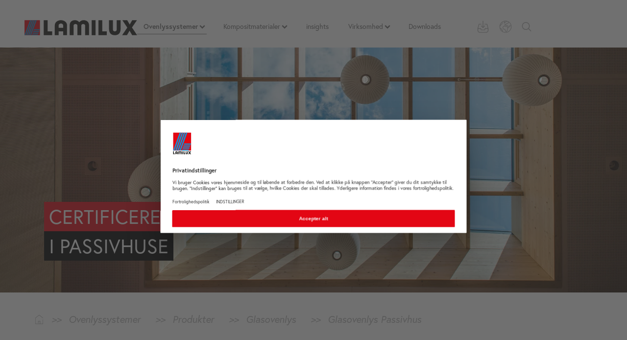

--- FILE ---
content_type: text/html; charset=utf-8
request_url: https://www.lamilux.dk/ovenlyssystemer/produkter/glasovenlys/glasovenlys-passivhus.html
body_size: 28056
content:
<!DOCTYPE html>
<html lang="da">
<head>

<meta charset="utf-8">
<!-- 
	This website is powered by TYPO3 - inspiring people to share!
	TYPO3 is a free open source Content Management Framework initially created by Kasper Skaarhoj and licensed under GNU/GPL.
	TYPO3 is copyright 1998-2025 of Kasper Skaarhoj. Extensions are copyright of their respective owners.
	Information and contribution at https://typo3.org/
-->




<meta name="generator" content="TYPO3 CMS">
<meta name="author" content="LAMILUX Heinrich Strunz Holding GmbH &amp; Co. KG">
<meta name="viewport" content="width=device-width, initial-scale=1">
<meta name="robots" content="index,follow">
<meta property="og:type" content="website">
<meta property="og:title" content="Glasovenlys Passivhus">
<meta property="og:site_name" content="LAMILUX Heinrich Strunz Holding GmbH &amp; Co. KG">
<meta name="twitter:card" content="summary">

<link rel="stylesheet" href="/typo3temp/assets/compressed/merged-11abf0ea6da446fbba54d6fe410b7cf8-9e76a778664f862e4dd057a6a31adaac.css.gz?1726473678" media="all">

<link rel="stylesheet" href="/_assets/0753a88299d4119e239a56d53c95ef46/Fonts/holimount.css?1734682360" media="all">
<link rel="stylesheet" href="/_assets/014fc7c9e9354be8adcc1014e7975088/Css/justifiedGallery.min.css?1727864256" media="all">
<link rel="stylesheet" href="/typo3temp/assets/compressed/merged-92d14dc2f4b34ffb16507bc2c0cce3a0-cc8ea328de404ac5c83ddc2779fe5a49.css.gz?1747815327" media="all">

<style>
/*<![CDATA[*/
<!-- 
/*bg-id-r44610-o17452*/
.bg-id-r44610-o17452 {background-image: url('/fileadmin/user_upload/dateien/Tageslichtsysteme/Produkte/Passivhaus_Produkte/Glasdach_Passivhausstandard/HEADER-passivhausstandard-pr60.jpg');}
/*InlineDefaultCss*/
/* default styles for extension "tx_frontend" */
    .ce-align-left { text-align: left; }
    .ce-align-center { text-align: center; }
    .ce-align-right { text-align: right; }

    .ce-table td, .ce-table th { vertical-align: top; }

    .ce-textpic, .ce-image, .ce-nowrap .ce-bodytext, .ce-gallery, .ce-row, .ce-uploads li, .ce-uploads div { overflow: hidden; }

    .ce-left .ce-gallery, .ce-column { float: left; }
    .ce-center .ce-outer { position: relative; float: right; right: 50%; }
    .ce-center .ce-inner { position: relative; float: right; right: -50%; }
    .ce-right .ce-gallery { float: right; }

    .ce-gallery figure { display: table; margin: 0; }
    .ce-gallery figcaption { display: table-caption; caption-side: bottom; }
    .ce-gallery img { display: block; }
    .ce-gallery iframe { border-width: 0; }
    .ce-border img,
    .ce-border iframe {
        border: 1px solid #DEDEDE;
        padding: 0px;
    }

    .ce-intext.ce-right .ce-gallery, .ce-intext.ce-left .ce-gallery, .ce-above .ce-gallery {
        margin-bottom: 10px;
    }
    .ce-image .ce-gallery { margin-bottom: 0; }
    .ce-intext.ce-right .ce-gallery { margin-left: 10px; }
    .ce-intext.ce-left .ce-gallery { margin-right: 10px; }
    .ce-below .ce-gallery { margin-top: 10px; }

    .ce-column { margin-right: 10px; }
    .ce-column:last-child { margin-right: 0; }

    .ce-row { margin-bottom: 10px; }
    .ce-row:last-child { margin-bottom: 0; }

    .ce-above .ce-bodytext { clear: both; }

    .ce-intext.ce-left ol, .ce-intext.ce-left ul { padding-left: 40px; overflow: auto; }

    /* Headline */
    .ce-headline-left { text-align: left; }
    .ce-headline-center { text-align: center; }
    .ce-headline-right { text-align: right; }

    /* Uploads */
    .ce-uploads { margin: 0; padding: 0; }
    .ce-uploads li { list-style: none outside none; margin: 1em 0; }
    .ce-uploads img { float: left; padding-right: 1em; vertical-align: top; }
    .ce-uploads span { display: block; }

    /* Table */
    .ce-table { width: 100%; max-width: 100%; }
    .ce-table th, .ce-table td { padding: 0.5em 0.75em; vertical-align: top; }
    .ce-table thead th { border-bottom: 2px solid #dadada; }
    .ce-table th, .ce-table td { border-top: 1px solid #dadada; }
    .ce-table-striped tbody tr:nth-of-type(odd) { background-color: rgba(0,0,0,.05); }
    .ce-table-bordered th, .ce-table-bordered td { border: 1px solid #dadada; }

    /* Space */
    .frame-space-before-extra-small { margin-top: 1em; }
    .frame-space-before-small { margin-top: 2em; }
    .frame-space-before-medium { margin-top: 3em; }
    .frame-space-before-large { margin-top: 4em; }
    .frame-space-before-extra-large { margin-top: 5em; }
    .frame-space-after-extra-small { margin-bottom: 1em; }
    .frame-space-after-small { margin-bottom: 2em; }
    .frame-space-after-medium { margin-bottom: 3em; }
    .frame-space-after-large { margin-bottom: 4em; }
    .frame-space-after-extra-large { margin-bottom: 5em; }

    /* Frame */
    .frame-ruler-before:before { content: ''; display: block; border-top: 1px solid rgba(0,0,0,0.25); margin-bottom: 2em; }
    .frame-ruler-after:after { content: ''; display: block; border-bottom: 1px solid rgba(0,0,0,0.25); margin-top: 2em; }
    .frame-indent { margin-left: 15%; margin-right: 15%; }
    .frame-indent-left { margin-left: 33%; }
    .frame-indent-right { margin-right: 33%; }

/*additionalTSFEInlineStyle*/
html{font-family:sans-serif;-ms-text-size-adjust:100%;-webkit-text-size-adjust:100%}header,main,nav{display:block}video{display:inline-block;vertical-align:baseline}svg:not(:root){overflow:hidden}button,input,textarea{color:inherit;font:inherit;margin:0}button{overflow:visible;text-transform:none}button,input[type=submit]{-webkit-appearance:button}button::-moz-focus-inner,input::-moz-focus-inner{border:0;padding:0}input{line-height:normal}textarea{overflow:auto}*,:after,:before{box-sizing:border-box}html{font-size:10px}body{margin:0;font-family:europa,sans-serif;font-size:15.5px;line-height:1.5;color:#000}button,input,textarea{font-family:inherit;font-size:inherit;line-height:inherit}a{background-color:transparent;color:#e30614;text-decoration:none}p{margin:0 0 11.5px}ul{margin-top:0}ul ul{margin-bottom:0}.container{padding-right:15px;padding-left:15px;margin-right:auto;margin-left:auto}.container:after,.container:before{display:table;content:" "}.container:after{clear:both}.container-fluid{padding-right:15px;padding-left:15px;margin-right:auto;margin-left:auto}.container-fluid:after,.container-fluid:before{display:table;content:" "}.container-fluid:after{clear:both}.col-md-3,.col-md-6,.col-md-9{position:relative;min-height:1px;padding-right:15px;padding-left:15px}label{display:inline-block;max-width:100%;margin-bottom:5px;font-weight:700}.form-group{margin-bottom:15px}.form-horizontal .form-group{margin-right:-15px;margin-left:-15px}.form-horizontal .form-group:after,.form-horizontal .form-group:before{display:table;content:" "}.form-horizontal .form-group:after{clear:both}.collapse{display:none}.dropdown-menu{position:absolute;top:100%;left:0;z-index:1000;display:none;float:left;min-width:160px;padding:5px 0;margin:2px 0 0;font-size:15.5px;text-align:left;list-style:none;background-color:#fff;background-clip:padding-box;border:1px solid rgba(0,0,0,.15);border-radius:0;box-shadow:0 6px 12px rgba(0,0,0,.175)}.dropdown-menu>li>a{display:block;padding:3px 20px;clear:both;font-weight:400;line-height:1.5;color:#333;white-space:nowrap}.btn-group{position:relative;display:inline-block;vertical-align:middle}.embed-responsive{position:relative;display:block;height:0;padding:0;overflow:hidden}.embed-responsive video{position:absolute;top:0;bottom:0;left:0;width:100%;height:100%;border:0}.clearfix:after,.clearfix:before{display:table;content:" "}.clearfix:after{clear:both}.hide{display:none!important}@-ms-viewport{width:device-width}.visible-xs{display:none!important}@media (max-width:767px){.visible-xs{display:block!important}.hidden-xs{display:none!important}}@media (min-width:768px) and (max-width:991px){.hidden-sm{display:none!important}}body{font-weight:400;position:relative;background-color:#fff;margin-top:65px}body main{z-index:0;position:relative}button::-moz-focus-inner{padding:0;border:0}.asset-slider .asset-slide{position:relative;display:block!important}.asset-slider .overlay{position:absolute;left:0;right:0;top:0;bottom:0}.asset-slider .overlay .container{z-index:40;position:relative;top:50%;transform:perspective(1px) translateY(-50%);text-align:left}.asset-slider .overlay p{display:inline-block;text-align:left}.asset-video-box{z-index:30;position:absolute;left:0;right:0;margin:0 auto;width:100%}.flex-caption{position:absolute;z-index:10;top:0;right:0;bottom:0;left:0;background:rgba(0,0,0,.2)}.flex-caption .title{text-align:center;color:#fff;font-weight:700;font-size:25px;margin:0}.flex-caption .subtitle{text-align:center;color:#fff;font-weight:700;font-size:15.5px;margin:0}.flex-caption p{text-shadow:0 -2px 4px rgba(150,150,150,.77)}.flexslider .slides>li{position:relative;display:none;-webkit-backface-visibility:hidden;height:170px}.flex-caption-position{position:relative;top:70%;transform:perspective(1px) translateY(-70%)}.flex-bg{position:absolute;top:0;right:0;left:0;bottom:0;background-repeat:no-repeat;background-size:cover;background-position:center}.iconfont{display:block;line-height:1}.add-nav{position:relative;z-index:2;float:right;margin-right:15px;padding:0;list-style-type:none}.add-nav li{float:left;padding:0 10px;height:39px;display:flex;justify-content:center;align-items:center}.add-nav li.download-map,.add-nav li.lnav{position:relative}.add-nav li.kontakt-toggle{display:none}.add-nav .title{position:relative;z-index:10;float:left;text-transform:capitalize;color:#b6b6b6;font-size:18px;line-height:35px;margin-right:5px}.add-nav .iconfont{float:left;width:26px;margin-top:2px;margin-bottom:2px;height:31px;line-height:31px;fill:#b6b6b6}.add-nav .search-button{border:0;background:0 0;padding:0}.add-nav .icon-search{width:20px;height:35px;line-height:35px;margin:0;transform:skew(0)}.add-nav .lnav-dropdown{display:block;padding:0;border:0;background:0 0}.add-nav #downloadmappe-content{display:none;position:absolute;overflow:hidden;z-index:9900;width:650px;right:0;top:40px;max-height:600px;overflow-y:auto;padding:3rem 3rem 5rem;background-color:#dedede;color:#000;border:1px solid #fff;border-top:none}.add-nav #downloadmappe-content #hinweis-mappe-leer{border:none}.add-nav #downloadmappe-content #hinweis-mappe-leer .dokument-name{width:100%;min-height:50px;border:1px solid #fff;padding:.5rem}.add-nav #downloadmappe-content .dokument-name{padding-right:5%;width:70%;min-width:66px;font-weight:700;float:left}.add-nav #downloadmappe-content .dokument-control{text-align:right;width:25%;float:left}.add-nav #downloadmappe-content .control-panel{text-align:center;position:absolute;bottom:5px;left:0;width:100%}.add-nav #downloadmappe-content .control-panel .iconfont{display:inline-block;margin:0 .3em;float:none;transform:skew(0)}.add-nav #downloadmappe-content .form-horizontal .form-group{margin:0}.search-toggle .open-searchbar{position:relative}.lnav ul{padding:0;overflow:hidden;margin-left:0;margin-top:0;transform:translate(-50px,0)}.lnav li{float:none;margin:0;line-height:0;padding:0;transform:skew(0)}.lnav li:first-child{margin:0}.lnav li a{color:#b6b6b6;display:flex;width:100%;height:100%;justify-content:center;align-items:center}.content li{list-style-type:square}::-webkit-input-placeholder{color:#000}::-moz-placeholder{color:#000}:-ms-input-placeholder{color:#000}:-moz-placeholder{color:#000}.asset-slider .overlay .container p{color:#fff;font-size:2.2rem;font-weight:500;margin-bottom:0;padding:0 2rem;line-height:0}.asset-slider .overlay .container p.headerasset_caption-text1{background-color:#e30614;line-height:1.5}.asset-slider .overlay .container p.headerasset_caption-text2{background-color:#000;line-height:1.5}.headerassetteaser{height:180px;background-size:cover;background-repeat:no-repeat;background-position:center;position:relative}@media(min-width:992px){.headerassetteaser{height:300px}}.headerassetteaser a{height:180px;display:block;background:rgba(0,0,0,.5)}@media(min-width:992px){.headerassetteaser a{height:300px}}.headerassetteaser .text-overlay{position:absolute;bottom:2rem;left:4rem;line-height:1.25}.headerassetteaser .text-overlay p{margin-bottom:0;color:#fff;font-weight:600}.headerassetteaser .text-overlay p.title{font-size:3rem}.headerassetteaser .iconfont{position:absolute;bottom:2.5rem;right:4rem}.slider .flexslider .flex-caption-position{top:55%}.headerasset-mainvideo .asset-slide.asset-colorschema-none .container{display:flex;align-items:flex-start;flex-direction:column}.headerasset-mainvideo .asset-slide.asset-colorschema-none .container .headercaption_wrapper .headerasset_caption-text1,.headerasset-mainvideo .asset-slide.asset-colorschema-none .container .headercaption_wrapper .headerasset_caption-text2{font-size:2rem;font-weight:500}.headerasset-mainvideo>.container-fluid,.headerasset-mainvideo>.container-fluid>.col-md-3,.headerasset-mainvideo>.container-fluid>.col-md-6{padding:0}.headerasset-mainvideo>.container-fluid>.col-md-3 .headerassetteaser a,.headerasset-mainvideo>.container-fluid>.col-md-6 .headerassetteaser a{background-color:rgba(0,0,0,.3)}.headerasset-mainvideo>.container-fluid>.col-md-6 .headerassetteaser a .text-overlay{display:flex;flex-direction:column-reverse}.headerasset-mainvideo>.container-fluid>.col-md-6 .headerassetteaser a .text-overlay.text-has-title{flex-direction:column}.headerasset-mainvideo>.container-fluid>.col-md-6 .headerassetteaser a .text-overlay.text-has-title>div{display:block}.headerasset-mainvideo>.container-fluid>.col-md-6 .headerassetteaser a .text-overlay.text-has-title>div>div{line-height:1.4}.headerasset-mainvideo>.container-fluid>.col-md-6 .headerassetteaser a .text-overlay .title{font-size:3rem;padding:0;display:inline;font-weight:800}.headerasset-mainvideo>.container-fluid>.col-md-6 .headerassetteaser a .text-overlay .link_title{margin-top:.75rem;font-size:1.4rem}.headerasset-mainvideo>.container-fluid .headerassetteaser .text-overlay{position:absolute;bottom:2rem;left:4rem;line-height:1.25;width:calc(100% - 12rem)}.headerasset-mainvideo>.container-fluid .headerassetteaser .iconfont{right:-4rem;bottom:0}.headerasset-mainvideo>.container-fluid.headerasset-2items-row .col-md-6 .headerassetteaser{border-top:1px solid #fff}.headerasset-mainvideo>.container-fluid.headerasset-2items-row .col-md-6:last-child .headerassetteaser{border-right:none}.headerasset-mainvideo>.container-fluid.headerasset-4items-row .col-md-3 .headerassetteaser{border-top:1px solid #fff}.headerasset-mainvideo>.container-fluid.headerasset-4items-row .col-md-3 .headerassetteaser a{border-bottom:1px solid #fff}.headerasset-mainvideo>.container-fluid.headerasset-4items-row .headerassetteaser,.headerasset-mainvideo>.container-fluid.headerasset-4items-row .headerassetteaser a{height:200px}@media (max-width:767px){.headerasset-mainvideo .embed-responsive-lamilux-video-full{padding-bottom:50%}}header.header .logo-nav-wrap{min-height:60px}header.header .logo-nav-wrap a.logo{width:230px}body .header{margin-top:-69px;height:68px}body .header .topmenu-wrapper{display:flex;align-items:center;background-color:#fff;justify-content:space-between}body .header .topmenu-wrapper .smartmenus_sub{position:static;top:auto;left:auto;right:auto;bottom:auto;margin-left:0;width:100%}body .header .topmenu-wrapper .logo-nav-wrap{display:flex;align-items:center}.hubspotcontent{font-family:europa,sans-serif;font-size:15.5px;line-height:1.5;margin-bottom:12px}.icon{overflow:hidden;width:100%;height:auto}.menu-toggle{margin-right:35px}.menu-toggle a{display:block;padding:0;color:#fff;font-size:22px;text-transform:uppercase;line-height:40px}.menu-toggle a .iconfont{margin-left:0}.menu-toggle .iconfont{width:21px;height:21px;line-height:21px;float:right;fill:#525252}.menu-toggle-mobile{float:right;padding:5px 10px;margin:0}.search-toggle{padding-right:0}.menu-toggle{width:32px;right:15px;position:absolute;padding:.5rem;background-color:#707070;top:15px;height:32px;z-index:3}.smartmenus_sub{display:none;position:absolute;top:0;bottom:0;width:100%;height:100vh;background-color:#707070;z-index:12;padding-left:0;padding-right:0;overflow-y:scroll;overflow-x:hidden}.smartmenus_sub .container{padding-left:0;padding-right:0;width:100%}.smartmenus_sub .menu-logo-block{width:100%;height:55px;background-color:#fff;padding-left:15px;padding-top:15px}.smartmenus_sub .menu-logo-block .menu-logo{display:inline-block;width:230px;height:31px}.smartmenus_sub .menu-close-block{background-color:#707070;position:absolute;z-index:50;top:0;right:0;width:75px;height:56px}.smartmenus_sub .menu-close-block #menuClose{position:absolute;top:10px;right:20px;width:35px;height:35px;z-index:6;border:2px solid #fff;padding:.75rem 1rem;border-radius:30px}.smartmenus_sub #smartmenus_sub{top:75px}.smartmenus_sub>ul{display:block;list-style:none;padding:0;background:0 0}.smartmenus_sub>ul .link-wrapper.overview-link-desktop{display:none}.smartmenus_sub .level-1,.smartmenus_sub .level-2,.smartmenus_sub .level-3,.smartmenus_sub .level-4,.smartmenus_sub .level-5{float:none}.smartmenus_sub .level-1 .link-wrapper,.smartmenus_sub .level-2 .link-wrapper,.smartmenus_sub .level-3 .link-wrapper,.smartmenus_sub .level-4 .link-wrapper,.smartmenus_sub .level-5 .link-wrapper{position:relative;color:#fff;font-size:22px;font-weight:600;text-transform:unset;border-bottom:1px solid #fff;width:100%;display:block;padding:1.25rem 0 1.25rem 15px}.smartmenus_sub .level-1 .link-wrapper span,.smartmenus_sub .level-2 .link-wrapper span,.smartmenus_sub .level-3 .link-wrapper span,.smartmenus_sub .level-4 .link-wrapper span,.smartmenus_sub .level-5 .link-wrapper span{padding-right:2rem}.smartmenus_sub .level-1 .link-wrapper .iconfont,.smartmenus_sub .level-2 .link-wrapper .iconfont,.smartmenus_sub .level-3 .link-wrapper .iconfont,.smartmenus_sub .level-4 .link-wrapper .iconfont,.smartmenus_sub .level-5 .link-wrapper .iconfont{position:absolute;width:15px;height:15px;top:20px;right:15px;z-index:1}.smartmenus_sub .level-1 .link-wrapper .iconfont.icon-external-link,.smartmenus_sub .level-2 .link-wrapper .iconfont.icon-external-link,.smartmenus_sub .level-3 .link-wrapper .iconfont.icon-external-link,.smartmenus_sub .level-4 .link-wrapper .iconfont.icon-external-link{left:-25px;right:auto}.smartmenus_sub .level-1 .link-wrapper.overview-link,.smartmenus_sub .level-2 .link-wrapper.overview-link,.smartmenus_sub .level-3 .link-wrapper.overview-link,.smartmenus_sub .level-4 .link-wrapper.overview-link,.smartmenus_sub .level-5 .link-wrapper.overview-link{font-weight:600}.smartmenus_sub .level-1 .link-wrapper.no-submenu .iconfont,.smartmenus_sub .level-1 .link-wrapper.overview-link .iconfont,.smartmenus_sub .level-2 .link-wrapper.no-submenu .iconfont,.smartmenus_sub .level-2 .link-wrapper.overview-link .iconfont,.smartmenus_sub .level-3 .link-wrapper.no-submenu .iconfont,.smartmenus_sub .level-3 .link-wrapper.overview-link .iconfont,.smartmenus_sub .level-4 .link-wrapper.no-submenu .iconfont,.smartmenus_sub .level-4 .link-wrapper.overview-link .iconfont,.smartmenus_sub .level-5 .link-wrapper.no-submenu .iconfont,.smartmenus_sub .level-5 .link-wrapper.overview-link .iconfont{display:none}.smartmenus_sub .level-1.first-item{margin-top:25px}.smartmenus_sub .level-2,.smartmenus_sub .level-3,.smartmenus_sub .level-4,.smartmenus_sub .level-5{padding-left:4rem}.smartmenus_sub .level-2 .link-wrapper,.smartmenus_sub .level-3 .link-wrapper,.smartmenus_sub .level-4 .link-wrapper,.smartmenus_sub .level-5 .link-wrapper{font-size:18px;font-weight:400;padding:1.25rem 2.5rem 1.25rem 0}.smartmenus_sub .sm-clean li>ul{display:none;z-index:5;flex-direction:column;background:#707070;width:100%;min-height:100vh;top:0;position:absolute;list-style:none;padding-left:0;left:0}.smartmenus_sub .sm-clean li>ul li.back-link{color:#fff;text-align:left;padding:1.5rem 0;width:100%;font-size:19px;border-bottom:1px solid #fff;position:relative}.smartmenus_sub .sm-clean li>ul li.back-link .iconfont{width:15px;height:15px;position:absolute;fill:#fff;left:10px;top:20px}.smartmenus_sub .sm-clean li>ul li.back-link span{display:inline-block;padding-left:4rem;font-weight:600}.smartmenus_sub .sm-clean li>ul a{font-size:13px;font-weight:400;margin:0 12px 0 0;padding-top:9px;padding-bottom:9px}.logo-nav-wrap{padding:15px}.header{position:fixed;width:100%;z-index:10000}.header .logo{width:250px}.header .logo svg{width:100%;height:100%}p,ul{margin-bottom:12px}.frame{padding-top:10px;padding-bottom:10px}.frame>:last-child{margin-bottom:0}.asset-slider{min-height:130px}.embed-responsive-lamilux-video-full{padding-bottom:130px}button,input{border-radius:0}.kontakt-toggle{display:none}
html{font-family:sans-serif;-ms-text-size-adjust:100%;-webkit-text-size-adjust:100%}header,main,nav{display:block}video{display:inline-block;vertical-align:baseline}svg:not(:root){overflow:hidden}button,input,textarea{color:inherit;font:inherit;margin:0}button{overflow:visible;text-transform:none}button,input[type=submit]{-webkit-appearance:button}button::-moz-focus-inner,input::-moz-focus-inner{border:0;padding:0}input{line-height:normal}textarea{overflow:auto}*,:after,:before{box-sizing:border-box}html{font-size:10px}body{margin:0;font-family:europa,sans-serif;font-size:15.5px;line-height:1.5;color:#000}button,input,textarea{font-family:inherit;font-size:inherit;line-height:inherit}a{background-color:transparent;color:#e30614;text-decoration:none}h1{margin:23px 0 11.5px;font-family:inherit;font-weight:500;line-height:1.1;color:#666;font-size:25px;text-align:center}p{margin:0 0 11.5px}ul{margin-top:0}ul ul{margin-bottom:0}.container{padding-right:15px;padding-left:15px;margin-right:auto;margin-left:auto}.container:after,.container:before{display:table;content:" "}.container:after{clear:both}@media (min-width:768px){.container{width:750px}}@media (min-width:992px){.container{width:970px}}@media (min-width:1200px){.container{width:1170px}}.container-fluid{padding-right:15px;padding-left:15px;margin-right:auto;margin-left:auto}.container-fluid:after,.container-fluid:before{display:table;content:" "}.container-fluid:after{clear:both}.col-md-3,.col-md-6,.col-md-9{position:relative;min-height:1px;padding-right:15px;padding-left:15px}@media (min-width:992px){.col-md-3,.col-md-6,.col-md-9{float:left}.col-md-3{width:25%}.col-md-6{width:50%}.col-md-9{width:75%}}label{display:inline-block;max-width:100%;margin-bottom:5px;font-weight:700}.form-group{margin-bottom:15px}.form-horizontal .form-group{margin-right:-15px;margin-left:-15px}.form-horizontal .form-group:after,.form-horizontal .form-group:before{display:table;content:" "}.form-horizontal .form-group:after{clear:both}.collapse{display:none}.dropdown-menu{position:absolute;top:100%;left:0;z-index:1000;display:none;float:left;min-width:160px;padding:5px 0;margin:2px 0 0;font-size:15.5px;text-align:left;list-style:none;background-color:#fff;background-clip:padding-box;border:1px solid rgba(0,0,0,.15);border-radius:0;box-shadow:0 6px 12px rgba(0,0,0,.175)}.dropdown-menu>li>a{display:block;padding:3px 20px;clear:both;font-weight:400;line-height:1.5;color:#333;white-space:nowrap}.btn-group{position:relative;display:inline-block;vertical-align:middle}.embed-responsive{position:relative;display:block;height:0;padding:0;overflow:hidden}.embed-responsive video{position:absolute;top:0;bottom:0;left:0;width:100%;height:100%;border:0}.clearfix:after,.clearfix:before{display:table;content:" "}.clearfix:after{clear:both}.hide{display:none!important}@-ms-viewport{width:device-width}.visible-xs{display:none!important}@media (max-width:767px){.visible-xs{display:block!important}.hidden-xs{display:none!important}}@media (min-width:768px) and (max-width:991px){.hidden-sm{display:none!important}}body{font-weight:400;position:relative;background-color:#fff;margin-top:65px}body main{z-index:0;position:relative}button::-moz-focus-inner{padding:0;border:0}.asset-slider .asset-slide{position:relative;display:block!important}.asset-slider .overlay{position:absolute;left:0;right:0;top:0;bottom:0}.asset-slider .overlay .container{z-index:40;position:relative;top:50%;transform:perspective(1px) translateY(-50%);text-align:left}.asset-slider .overlay p{display:inline-block;text-align:left}.asset-video-box{z-index:30;position:absolute;left:0;right:0;margin:0 auto;width:100%}.flex-caption{position:absolute;z-index:10;top:0;right:0;bottom:0;left:0;background:rgba(0,0,0,.2)}.flex-caption .title{text-align:center;color:#fff;font-weight:700;font-size:25px;margin:0}.flex-caption .subtitle{text-align:center;color:#fff;font-weight:700;font-size:15.5px;margin:0}.flex-caption p{text-shadow:0 -2px 4px rgba(150,150,150,.77)}@media (min-width:1200px){.hidden-lg{display:none!important}.flex-caption .title{font-size:50px}.flex-caption .subtitle{font-size:20px;margin:15px 0 0}}.flexslider .slides>li{position:relative;display:none;-webkit-backface-visibility:hidden;height:170px}.flex-caption-position{position:relative;top:70%;transform:perspective(1px) translateY(-70%)}.flex-bg{position:absolute;top:0;right:0;left:0;bottom:0;background-repeat:no-repeat;background-size:cover;background-position:center}.iconfont{display:block;line-height:1}@media (min-width:768px){.flexslider .slides>li{height:300px}.top-nav-wrap{height:39px}.snav{float:right;list-style-type:none;text-align:right;padding:0;margin:0}.snav li{display:inline-block;padding:2px 20px 2px 0}.snav li a{color:#707070;font-size:14px;text-decoration:none;line-height:35px;position:relative;display:flex;justify-content:center}.snav li a .snav-hover{position:absolute;bottom:-.4rem;width:0;height:2px;background-color:#707070}}@media (min-width:1200px){.logo{margin-bottom:-10px}}.add-nav{position:relative;z-index:2;float:right;margin-right:15px;padding:0;list-style-type:none}.add-nav li{float:left;padding:0 10px;height:39px;display:flex;justify-content:center;align-items:center}.add-nav li.download-map,.add-nav li.lnav{position:relative}.add-nav li.kontakt-toggle{display:none}.add-nav .title{position:relative;z-index:10;float:left;text-transform:capitalize;color:#b6b6b6;font-size:18px;line-height:35px;margin-right:5px}.add-nav .iconfont{float:left;width:26px;margin-top:2px;margin-bottom:2px;height:31px;line-height:31px;fill:#b6b6b6}.add-nav .search-button{border:0;background:0 0;padding:0}.add-nav .icon-search{width:20px;height:35px;line-height:35px;margin:0;transform:skew(0)}.add-nav .lnav-dropdown{display:block;padding:0;border:0;background:0 0}.add-nav #downloadmappe-content{display:none;position:absolute;overflow:hidden;z-index:9900;width:650px;right:0;top:40px;max-height:600px;overflow-y:auto;padding:3rem 3rem 5rem;background-color:#dedede;color:#000;border:1px solid #fff;border-top:none}.add-nav #downloadmappe-content #hinweis-mappe-leer{border:none}.add-nav #downloadmappe-content #hinweis-mappe-leer .dokument-name{width:100%;min-height:50px;border:1px solid #fff;padding:.5rem}.add-nav #downloadmappe-content .dokument-name{padding-right:5%;width:70%;min-width:66px;font-weight:700;float:left}.add-nav #downloadmappe-content .dokument-control{text-align:right;width:25%;float:left}.add-nav #downloadmappe-content .control-panel{text-align:center;position:absolute;bottom:5px;left:0;width:100%}.add-nav #downloadmappe-content .control-panel .iconfont{display:inline-block;margin:0 .3em;float:none;transform:skew(0)}.add-nav #downloadmappe-content .form-horizontal .form-group{margin:0}.search-toggle .open-searchbar{position:relative}.lnav ul{padding:0;overflow:hidden;margin-left:0;margin-top:0;transform:translate(-50px,0)}.lnav li{float:none;margin:0;line-height:0;padding:0;transform:skew(0)}.lnav li:first-child{margin:0}.lnav li a{color:#b6b6b6;display:flex;width:100%;height:100%;justify-content:center;align-items:center}h1.nmt{margin-top:0}.header-wrap{margin:30px 0 15px}.header-wrap h1{margin:0}.content li{list-style-type:square}::-webkit-input-placeholder{color:#000}::-moz-placeholder{color:#000}:-ms-input-placeholder{color:#000}:-moz-placeholder{color:#000}.asset-slider .overlay .container p{color:#fff;font-size:2.2rem;font-weight:500;margin-bottom:0;padding:0 2rem;line-height:0}.asset-slider .overlay .container p.headerasset_caption-text1{background-color:#e30614;line-height:1.5}.asset-slider .overlay .container p.headerasset_caption-text2{background-color:#000;line-height:1.5}@media (min-width:768px){h1{text-align:left;font-size:30px}.header-wrap{margin:30px 0;text-align:left}.asset-slider .overlay .container{top:75%}.asset-slider .overlay .container p{font-size:3.5rem;text-transform:uppercase}}@media (min-width:1024px){.asset-slider{min-height:380px}}@media (min-width:1200px){.asset-slider .overlay .container p{font-size:4rem}.asset-slider{min-height:416px}}@media (min-width:1400px){.asset-slider{min-height:480px}body{margin-top:85px}}@media (min-width:1600px){.asset-slider{min-height:550px}}.headerassetteaser{height:180px;background-size:cover;background-repeat:no-repeat;background-position:center;position:relative}@media(min-width:992px){.headerassetteaser{height:300px}}.headerassetteaser a{height:180px;display:block;background:rgba(0,0,0,.5)}@media(min-width:992px){.headerassetteaser a{height:300px}}.headerassetteaser .text-overlay{position:absolute;bottom:2rem;left:4rem;line-height:1.25}.headerassetteaser .text-overlay p{margin-bottom:0;color:#fff;font-weight:600}.headerassetteaser .text-overlay p.title{font-size:3rem}.headerassetteaser .iconfont{position:absolute;bottom:2.5rem;right:4rem}.slider .flexslider .flex-caption-position{top:55%}.headerasset-mainvideo .asset-slide.asset-colorschema-none .container{display:flex;align-items:flex-start;flex-direction:column}.headerasset-mainvideo .asset-slide.asset-colorschema-none .container .headercaption_wrapper .headerasset_caption-text1{font-size:2rem;font-weight:500}@media (min-width:576px){.headerasset-mainvideo .asset-slide.asset-colorschema-none .container .headercaption_wrapper .headerasset_caption-text1{font-size:3.5rem}}@media (min-width:1200px){.headerasset-mainvideo .asset-slide.asset-colorschema-none .container .headercaption_wrapper .headerasset_caption-text1{font-size:4rem}}.headerasset-mainvideo .asset-slide.asset-colorschema-none .container .headercaption_wrapper .headerasset_caption-text2{font-size:2rem;font-weight:500}@media (min-width:576px){.headerasset-mainvideo .asset-slide.asset-colorschema-none .container .headercaption_wrapper .headerasset_caption-text2{font-size:3.5rem}}.headerasset-mainvideo>.container-fluid,.headerasset-mainvideo>.container-fluid>.col-md-3,.headerasset-mainvideo>.container-fluid>.col-md-6{padding:0}.headerasset-mainvideo>.container-fluid>.col-md-3 .headerassetteaser a,.headerasset-mainvideo>.container-fluid>.col-md-6 .headerassetteaser a{background-color:rgba(0,0,0,.3)}.headerasset-mainvideo>.container-fluid>.col-md-3 .headerassetteaser a .text-overlay,.headerasset-mainvideo>.container-fluid>.col-md-6 .headerassetteaser a .text-overlay{display:flex;flex-direction:column-reverse}.headerasset-mainvideo>.container-fluid>.col-md-3 .headerassetteaser a .text-overlay.text-has-title,.headerasset-mainvideo>.container-fluid>.col-md-6 .headerassetteaser a .text-overlay.text-has-title{flex-direction:column}.headerasset-mainvideo>.container-fluid>.col-md-3 .headerassetteaser a .text-overlay.text-has-title>div,.headerasset-mainvideo>.container-fluid>.col-md-6 .headerassetteaser a .text-overlay.text-has-title>div{display:block}.headerasset-mainvideo>.container-fluid>.col-md-3 .headerassetteaser a .text-overlay.text-has-title>div>div,.headerasset-mainvideo>.container-fluid>.col-md-6 .headerassetteaser a .text-overlay.text-has-title>div>div{line-height:1.4}.headerasset-mainvideo>.container-fluid>.col-md-3 .headerassetteaser a .text-overlay .title,.headerasset-mainvideo>.container-fluid>.col-md-6 .headerassetteaser a .text-overlay .title{font-size:3rem;padding:0;display:inline;font-weight:800}.headerasset-mainvideo>.container-fluid>.col-md-3 .headerassetteaser a .text-overlay .link_title,.headerasset-mainvideo>.container-fluid>.col-md-6 .headerassetteaser a .text-overlay .link_title{margin-top:.75rem;font-size:1.4rem}.headerasset-mainvideo>.container-fluid .headerassetteaser .text-overlay{position:absolute;bottom:2rem;left:4rem;line-height:1.25;width:calc(100% - 12rem)}.headerasset-mainvideo>.container-fluid .headerassetteaser .iconfont{right:-4rem;bottom:0}.headerasset-mainvideo>.container-fluid.headerasset-2items-row .col-md-6 .headerassetteaser{border-top:1px solid #fff}.headerasset-mainvideo>.container-fluid.headerasset-2items-row .col-md-6:last-child .headerassetteaser{border-right:none}.headerasset-mainvideo>.container-fluid.headerasset-4items-row .col-md-3 .headerassetteaser{border-top:1px solid #fff}.headerasset-mainvideo>.container-fluid.headerasset-4items-row .col-md-3 .headerassetteaser a{border-bottom:1px solid #fff}@media (min-width:992px){.flexslider .slides>li{height:400px}.temp-search-page{padding-right:20px}.add-nav .open-searchbar{overflow:hidden}.add-nav .open-searchbar-icon{float:left}.add-nav .search-button{float:right;outline:0}.add-nav .search-toggle{margin-left:0}#toggle-search-input{z-index:5;position:absolute;overflow:hidden;width:350px;right:-999em;height:37.5px}#toggle-search-input .search-input{position:absolute;opacity:0;top:0;right:-350px;bottom:0;width:100%;background-color:#b6b6b6;padding:0 15px;color:#000;font-size:18px;height:35px;line-height:35px}.headerasset-mainvideo>.container-fluid.headerasset-2items-row .col-md-6 .headerassetteaser,.headerasset-mainvideo>.container-fluid.headerasset-4items-row .col-md-3 .headerassetteaser{border-right:1px solid #fff}}.headerasset-mainvideo>.container-fluid.headerasset-4items-row .col-md-3:last-child .headerassetteaser{border-right:none}.headerasset-mainvideo>.container-fluid.headerasset-4items-row .headerassetteaser,.headerasset-mainvideo>.container-fluid.headerasset-4items-row .headerassetteaser a{height:200px}.headerasset-mainvideo>.container-fluid.headerasset-4items-row .headerassetteaser .text-overlay p.title{font-size:2rem}@media (max-width:767px){.headerasset-mainvideo .embed-responsive-lamilux-video-full{padding-bottom:50%}}header.header .logo-nav-wrap{min-height:60px}@media (min-width:768px){header.header .logo-nav-wrap{min-height:85px}body .header .topmenu-wrapper .top-nav-wrap{margin-right:8rem}}header.header .logo-nav-wrap a.logo{width:230px}@media (min-width:1200px){.headerasset-mainvideo .asset-slide.asset-colorschema-none .container .headercaption_wrapper .headerasset_caption-text2{font-size:4rem}header.header,header.header .topmenu{height:85px}header.header .topmenu .topmenu-wrapper{height:85px;padding:0 5rem}header.header .topmenu .topmenu-wrapper .smartmenus_sub{height:85px}header.header .topmenu .topmenu-wrapper .smartmenus_sub #smartmenus_sub{height:100%}header.header .logo-nav-wrap{min-height:0}}body .header{margin-top:-69px;height:68px}body .header .topmenu-wrapper{display:flex;align-items:center;background-color:#fff;justify-content:space-between}body .header .topmenu-wrapper .smartmenus_sub{position:static;top:auto;left:auto;right:auto;bottom:auto;margin-left:0;width:100%}@media (min-width:1500px){body .header .topmenu-wrapper .smartmenus_sub{margin-left:3rem}}body .header .topmenu-wrapper .logo-nav-wrap{display:flex;align-items:center}.hubspotcontent{font-family:europa,sans-serif;font-size:15.5px;line-height:1.5;margin-bottom:12px}.icon{overflow:hidden;width:100%;height:auto}.menu-toggle{margin-right:35px}.menu-toggle a{display:block;padding:0;color:#fff;font-size:22px;text-transform:uppercase;line-height:40px}.menu-toggle a .iconfont{margin-left:0}.menu-toggle .iconfont{width:21px;height:21px;line-height:21px;float:right;fill:#525252}.menu-toggle-mobile{float:right;padding:5px 10px;margin:0}@media (min-width:768px){.menu-toggle-mobile{padding:15px}}.search-toggle{padding-right:0}.menu-toggle{width:32px;right:15px;position:absolute;padding:.5rem;background-color:#707070;top:15px;height:32px;z-index:3}@media (min-width:768px){.menu-toggle{width:50px;right:25px;top:25px;height:50px;padding:1rem}}.smartmenus_sub{display:none;position:absolute;top:0;bottom:0;width:100%;height:100vh;background-color:#707070;z-index:12;padding-left:0;padding-right:0;overflow-y:scroll;overflow-x:hidden}.smartmenus_sub .container{padding-left:0;padding-right:0;width:100%}.smartmenus_sub .menu-logo-block{width:100%;height:55px;background-color:#fff;padding-left:15px;padding-top:15px}.smartmenus_sub .menu-logo-block .menu-logo{display:inline-block;width:230px;height:31px}.smartmenus_sub .menu-close-block{background-color:#707070;position:absolute;z-index:50;top:0;right:0;width:75px;height:56px}.smartmenus_sub .menu-close-block #menuClose{position:absolute;top:10px;right:20px;width:35px;height:35px;z-index:6;border:2px solid #fff;padding:.75rem 1rem;border-radius:30px}.smartmenus_sub #smartmenus_sub{top:75px}.smartmenus_sub>ul{display:block;list-style:none;padding:0;background:0 0}.smartmenus_sub>ul .link-wrapper.overview-link-desktop{display:none}.smartmenus_sub .level-1,.smartmenus_sub .level-2,.smartmenus_sub .level-3,.smartmenus_sub .level-4,.smartmenus_sub .level-5{float:none}.smartmenus_sub .level-1 .link-wrapper,.smartmenus_sub .level-2 .link-wrapper,.smartmenus_sub .level-3 .link-wrapper,.smartmenus_sub .level-4 .link-wrapper,.smartmenus_sub .level-5 .link-wrapper{position:relative;color:#fff;font-size:22px;font-weight:600;text-transform:unset;border-bottom:1px solid #fff;width:100%;display:block;padding:1.25rem 0 1.25rem 15px}.smartmenus_sub .level-1 .link-wrapper span,.smartmenus_sub .level-2 .link-wrapper span,.smartmenus_sub .level-3 .link-wrapper span,.smartmenus_sub .level-4 .link-wrapper span,.smartmenus_sub .level-5 .link-wrapper span{padding-right:2rem}.smartmenus_sub .level-1 .link-wrapper .iconfont,.smartmenus_sub .level-2 .link-wrapper .iconfont,.smartmenus_sub .level-3 .link-wrapper .iconfont,.smartmenus_sub .level-4 .link-wrapper .iconfont,.smartmenus_sub .level-5 .link-wrapper .iconfont{position:absolute;width:15px;height:15px;top:20px;right:15px;z-index:1}.smartmenus_sub .level-1 .link-wrapper .iconfont.icon-external-link,.smartmenus_sub .level-2 .link-wrapper .iconfont.icon-external-link,.smartmenus_sub .level-3 .link-wrapper .iconfont.icon-external-link,.smartmenus_sub .level-4 .link-wrapper .iconfont.icon-external-link{left:-25px;right:auto}.smartmenus_sub .level-1 .link-wrapper.overview-link,.smartmenus_sub .level-2 .link-wrapper.overview-link,.smartmenus_sub .level-3 .link-wrapper.overview-link,.smartmenus_sub .level-4 .link-wrapper.overview-link,.smartmenus_sub .level-5 .link-wrapper.overview-link{font-weight:600}.smartmenus_sub .level-1 .link-wrapper.no-submenu .iconfont,.smartmenus_sub .level-1 .link-wrapper.overview-link .iconfont,.smartmenus_sub .level-2 .link-wrapper.no-submenu .iconfont,.smartmenus_sub .level-2 .link-wrapper.overview-link .iconfont,.smartmenus_sub .level-3 .link-wrapper.no-submenu .iconfont,.smartmenus_sub .level-3 .link-wrapper.overview-link .iconfont,.smartmenus_sub .level-4 .link-wrapper.no-submenu .iconfont,.smartmenus_sub .level-4 .link-wrapper.overview-link .iconfont,.smartmenus_sub .level-5 .link-wrapper.no-submenu .iconfont,.smartmenus_sub .level-5 .link-wrapper.overview-link .iconfont{display:none}.smartmenus_sub .level-1.first-item{margin-top:25px}.smartmenus_sub .level-2,.smartmenus_sub .level-3,.smartmenus_sub .level-4,.smartmenus_sub .level-5{padding-left:4rem}.smartmenus_sub .level-2 .link-wrapper,.smartmenus_sub .level-3 .link-wrapper,.smartmenus_sub .level-4 .link-wrapper,.smartmenus_sub .level-5 .link-wrapper{font-size:18px;font-weight:400;padding:1.25rem 2.5rem 1.25rem 0}.smartmenus_sub .sm-clean li>ul{display:none;z-index:5;flex-direction:column;background:#707070;width:100%;min-height:100vh;top:0;position:absolute;list-style:none;padding-left:0;left:0}.smartmenus_sub .sm-clean li>ul li.back-link{color:#fff;text-align:left;padding:1.5rem 0;width:100%;font-size:19px;border-bottom:1px solid #fff;position:relative}.smartmenus_sub .sm-clean li>ul li.back-link .iconfont{width:15px;height:15px;position:absolute;fill:#fff;left:10px;top:20px}.smartmenus_sub .sm-clean li>ul li.back-link span{display:inline-block;padding-left:4rem;font-weight:600}.smartmenus_sub .sm-clean li>ul a{font-size:13px;font-weight:400;margin:0 12px 0 0;padding-top:9px;padding-bottom:9px}@media (min-width:1200px){body .header{margin-top:-85px}body .header .topmenu-wrapper .smartmenus_sub{width:auto;overflow:auto}body .header .topmenu-wrapper .top-nav-wrap{margin-right:0}.smartmenus_sub .sm-clean li.level-2-hover ul.submenu{background-color:transparent}.smartmenus_sub{z-index:1;display:block;position:absolute;top:49px;right:0;width:100%;height:auto;background-color:transparent}.smartmenus_sub .sm-clean li.level-1{display:flex;align-items:center;padding:0;margin:0 15px 0 0}.smartmenus_sub .sm-clean li.level-1>ul{top:85px}.smartmenus_sub #smartmenus_sub li.level-2.overview{padding-left:0}.smartmenus_sub .menu-logo-block{display:none}.smartmenus_sub .menu-close-block{top:130px;display:none;right:77px;width:50px;height:50px;background-color:#707070}.smartmenus_sub .menu-close-block #menuClose{position:relative;top:50%;left:0;transform:translate(0,-50%);margin:0 auto;border-color:#fff}.smartmenus_sub #smartmenus_sub{top:0;float:right;color:#707070}.smartmenus_sub>ul{position:unset;display:flex;justify-content:space-between;list-style:none;margin:0;padding:0}.smartmenus_sub>ul .overview-label-mobile{display:none}.smartmenus_sub .hover-border{border-bottom:1px solid #fff;width:0;position:absolute;left:1.25rem;bottom:-3px;display:none}.smartmenus_sub .hover-border-level-2{border-bottom:1px solid #fff;width:0;position:absolute;margin-left:1.25rem;display:none;top:4rem}.smartmenus_sub .sm-clean li.level-1 .link-wrapper{font-size:14px}}@media (min-width:1200px) and (min-width:1800px){.smartmenus_sub .sm-clean li.level-1 .link-wrapper{font-size:18px}}.logo-nav-wrap{padding:15px}@media (min-width:768px){.logo-nav-wrap{padding:30px 15px}}@media (min-width:1200px){.smartmenus_sub .sm-clean li.level-1>ul{display:none;flex-wrap:wrap;justify-content:flex-start;align-items:flex-start;height:auto;position:absolute;top:85px;width:100%}.smartmenus_sub .sm-clean li.level-1>ul .container{display:flex;flex-wrap:wrap;justify-content:flex-start;align-items:flex-start;height:auto;padding-left:15px;padding-right:15px;width:1170px;padding-bottom:4rem}.smartmenus_sub .sm-clean li.level-1 .hover-border-toplevel{width:0;position:absolute;height:.1rem;display:inline;text-align:center;bottom:-.5rem;background-color:#707070}.smartmenus_sub .sm-clean li.level-1>.link-wrapper{display:flex!important;align-items:center;justify-content:center}.smartmenus_sub .sm-clean li.level-1.first-item{margin-top:0;margin-left:0}.smartmenus_sub .sm-clean li.level-1 .link-wrapper{position:relative;color:#707070;font-size:14px;font-weight:400;border-bottom:none}.smartmenus_sub .sm-clean li.level-1 .link-wrapper.has-submenu,.smartmenus_sub .sm-clean li.level-1 .link-wrapper.no-submenu{display:inline-block;border:none;padding:1.25rem 2.5rem 0 1.25rem;width:auto}.smartmenus_sub .sm-clean li.level-1 .link-wrapper.no-submenu{padding:1.25rem 1.25rem 0}.smartmenus_sub .sm-clean li.level-1 .link-wrapper.no-submenu .iconfont{display:none}.smartmenus_sub .sm-clean li.level-1 .link-wrapper span{padding-right:0}.smartmenus_sub .sm-clean li.level-1 .link-wrapper .iconfont{right:7px;top:5px}.smartmenus_sub .sm-clean li.level-1>.link-wrapper.has-submenu,.smartmenus_sub .sm-clean li.level-1>.link-wrapper.no-submenu{display:inline-block;border:none;padding:0 2.5rem 0 1.25rem;width:auto}.smartmenus_sub .sm-clean li.level-1>.link-wrapper.no-submenu{padding:0 1.25rem}.smartmenus_sub .sm-clean li.level-1 .overview-link-desktop{display:block}.smartmenus_sub .sm-clean li.level-1 .overview-link-desktop .level-3 .link-wrapper{padding:0;min-height:29px}.smartmenus_sub .sm-clean li.level-1:last-child{margin-right:0}.smartmenus_sub .sm-clean li.level-2{display:none;float:none;margin-bottom:0;width:25%;padding-left:0;position:relative;flex-direction:column}.smartmenus_sub .sm-clean li.level-2 .vertical-line{border-left:1px solid #fff;height:588px;position:absolute;top:10px;right:15px}.smartmenus_sub .sm-clean li.level-2 ul{display:none;flex-wrap:nowrap;flex-direction:column;padding-top:0;width:100%;height:100%;position:relative;top:0;padding-bottom:4rem}.smartmenus_sub .sm-clean li.level-2.overview{padding-left:1.25rem}.smartmenus_sub .sm-clean li.level-2.overview ul{position:absolute;left:0;top:50px;padding-right:4.5rem;z-index:0}.smartmenus_sub .sm-clean li.level-2.overview .hover-border-level-2{margin-left:0;margin-top:.25rem}.smartmenus_sub .sm-clean li.level-2 .link-wrapper{color:#fff}.smartmenus_sub .sm-clean li.level-2 .link-wrapper.has-submenu,.smartmenus_sub .sm-clean li.level-2 .link-wrapper.no-submenu,.smartmenus_sub .sm-clean li.level-2 .link-wrapper.overview-link{font-size:18px;font-weight:600}.smartmenus_sub .sm-clean li.level-2 .link-wrapper.has-submenu .iconfont,.smartmenus_sub .sm-clean li.level-2 .link-wrapper.no-submenu .iconfont,.smartmenus_sub .sm-clean li.level-2 .link-wrapper.overview-link .iconfont{top:1px;display:inline-block}.smartmenus_sub .sm-clean li.level-2 .link-wrapper .iconfont{position:relative;display:inline-flex;right:0;top:1px;left:0}.smartmenus_sub .sm-clean li.level-3{padding-left:0;position:relative}.smartmenus_sub .sm-clean li.level-3.mobile-quicklink{display:none!important}.smartmenus_sub .sm-clean li.level-3 .link-wrapper{color:#fff}.smartmenus_sub .sm-clean li.level-3 .link-wrapper.has-submenu,.smartmenus_sub .sm-clean li.level-3 .link-wrapper.no-submenu,.smartmenus_sub .sm-clean li.level-3 .link-wrapper.overview-link{font-size:14px;font-weight:300;padding:.5rem 0 0 1.25rem;width:100%}.smartmenus_sub .sm-clean li.level-3 .link-wrapper.has-submenu .iconfont,.smartmenus_sub .sm-clean li.level-3 .link-wrapper.no-submenu .iconfont,.smartmenus_sub .sm-clean li.level-3 .link-wrapper.overview-link .iconfont{display:none}.smartmenus_sub .sm-clean li.level-3 .link-wrapper.no-submenu .iconfont.icon-external-link,.smartmenus_sub .sm-clean li.level-3 .link-wrapper.overview-link .iconfont.icon-external-link{display:inline-block;width:15px;height:15px;top:2px;margin-right:5px}.smartmenus_sub .sm-clean li.level-3 .link-wrapper .iconfont,.smartmenus_sub li.level-4,.smartmenus_sub li.level-5{display:none}.smartmenus_sub .sm-clean li>ul{display:none;z-index:5;background:#707070;width:100%;top:0;min-height:auto;left:0;padding-top:4rem;position:relative;list-style:none}.smartmenus_sub .sm-clean li>ul li.back-link{display:none}.logo-nav-wrap{padding:30px 0}.header{background-color:transparent}.header .snav{display:none}}@media (min-width:1300px){.logo-nav-wrap{padding:30px 15px}}.header{position:fixed;width:100%;z-index:10000}.header .logo{width:250px}.header .logo svg{width:100%;height:100%}@media (min-width:1400px){body .header .topmenu{background-color:#fff}.logo-nav-wrap{height:65px}.header .snav{display:block}}p,ul{margin-bottom:12px}.frame{padding-top:10px;padding-bottom:10px}@media (min-width:992px){.frame{padding-top:20px;padding-bottom:20px}}.frame>:last-child{margin-bottom:0}.asset-slider{min-height:130px}.embed-responsive-lamilux-video-full{padding-bottom:130px}@media (min-width:600px){.asset-slider{min-height:200px}.embed-responsive-lamilux-video-full{padding-bottom:200px}}@media (min-width:768px){.asset-slider{min-height:260px}.embed-responsive-lamilux-video-full{padding-bottom:260px}}@media (min-width:1024px){.asset-slider{min-height:380px}.embed-responsive-lamilux-video-full{padding-bottom:380px}}@media (min-width:1200px){.asset-slider{min-height:34.69%}.embed-responsive-lamilux-video-full{padding-bottom:34.69%}}button,input{border-radius:0}.kontakt-toggle{display:none}
      #menu {display:none;}
      .footer .logo {display:block;width:106px;height:auto;}
      .content-breadcrumb{list-style-type:none;padding:0;margin:45px 0 30px}.content-breadcrumb a{color:#b6b6b6}.content-breadcrumb a:focus,.content-breadcrumb a:hover{text-decoration:none;color:#e30614}.content-breadcrumb a:focus .iconfont,.content-breadcrumb a:hover .iconfont{fill:#e30614}.content-breadcrumb li{display:inline-block;vertical-align:top;color:#b6b6b6;font-size:20px;line-height:20px;font-style:italic;margin:0 30px 15px 0}.content-breadcrumb .active{color:#525252}.content-breadcrumb .arrow{margin-right:15px}.content-breadcrumb .home{margin-right:15px}.content-breadcrumb .home .iconfont{width:20px;height:20px;line-height:20px;fill:#b6b6b6}.h1, .h2, .h3, .h4, .h5, .h6, h1, h2, h3, h4, h5, h6 {
	font-family: inherit;
	font-weight: 500;
	line-height: 1.1;
	color: #666;
}
.sub {
	font-size: 15px;
	color: #e30614;
	margin: 5px 0 0;
	text-align: center;
	font-weight: 400;
}
.ce-div, .ce-div-space, hr.referenzen {
	background: #666;
	border: none;
	font-size: 0;
	line-height: 0;
	height: 2px;
	margin: 10px 0;
}
h1 {
	font-size: 25px;
}
h2 {
	font-size: 22px;
}
h3 {
	font-size: 20px;
}
h4 {
	font-size: 16px;
}
@media (min-width: 768px) {
	.sub {
		text-align: left;
		font-size: 20px;
	}
	.header-wrap .sub {
		margin: 0;
	}
	.header-wrap+.ce-div {
		margin-top: -20px;
	}
	.ce-div, .ce-div-space {
		height: 2px;
		margin: 30px 0;
	}
	h1 {
		font-size: 30px;
	}
	h2 {
		font-size: 25px;
	}
}

.asset-slider .overlay .container {
	-webkit-text-size-adjust: 100%;
	font-family: europa, sans-serif;
	font-size: 15.5px;
	line-height: 1.5;
	color: #000;
	font-weight: 400;
	user-select: none;
	-webkit-tap-highlight-color: transparent;
	box-sizing: border-box;
	padding-right: 15px;
	padding-left: 15px;
	margin-right: auto;
	margin-left: auto;
	/*width: 1170px;*/
	z-index: 40;
	position: relative;
	transform: perspective(1px) translateY(-50%);
	text-align: left !important;
	top: 75%;
	opacity: 0;
	animation-name: clsFadeIn;
	animation-duration: 0.0001s;
	animation-delay: 0.1s;
	animation-fill-mode: forwards;
}

/* The animation code */
@keyframes clsFadeIn {
	from {
		opacity: 0;
	}
	to {
		opacity: 1;
	}
}

.asset-slider .overlay .container p {
	-webkit-text-size-adjust: 100%;
	font-family: europa, sans-serif;
	user-select: none;
	-webkit-tap-highlight-color: transparent;
	box-sizing: border-box;
	margin: 0 0 11.5px;
	display: inline-block;
	text-align: left;
	color: #fff;
	font-weight: 500;
	margin-bottom: 0;
	padding: 0 2rem;
	line-height: 0;
	text-transform: uppercase;
}

.asset-slider .overlay .container p .title {
	-webkit-text-size-adjust: 100%;
	font-family: europa, sans-serif;
	user-select: none;
	-webkit-tap-highlight-color: transparent;
	text-align: left;
	box-sizing: border-box;
	display: inline-block;
	text-transform: uppercase;
	color: #fff;
	background-color: #e30614;
	font-weight: 500;
	padding: 0 1rem;
	line-height: 1.5;
}

.asset-slider .overlay .container p .subtitle {
	-webkit-text-size-adjust: 100%;
	font-family: europa, sans-serif;
	user-select: none;
	-webkit-tap-highlight-color: transparent;
	text-align: left;
	box-sizing: border-box;
	display: inline-block;
	text-transform: uppercase;
	color: #fff;
	font-weight: 500;
	background-color: #000;
	padding: 0 1rem;
	line-height: 1.5;
}

@media (min-width: 992px) {
	.asset-slider .overlay .container p .subtitle, .asset-slider .overlay .container p .title, .asset-slider .overlay .container p {
		font-size: 4rem;
	}
}

.embed-responsive-lamilux-video-full {
	padding-bottom: 500px;
}

@media (min-width: 600px) {
	.embed-responsive-lamilux-video-full {
		padding-bottom: 200px;
	}
}

@media (min-width: 768px) {
	.embed-responsive-lamilux-video-full {
		padding-bottom: 380px;
	}
}

@media (min-width: 1200px) {
	.embed-responsive-lamilux-video-full {
		padding-bottom: 500px;
	}
}

@media (min-width: 1400px) {
	.embed-responsive-lamilux-video-full {
		padding-bottom: 600px;
	}
}

@media (min-width: 1800px) {
	.embed-responsive-lamilux-video-full {
		padding-bottom: 670px;
	}
}

@media (min-width: 2200px) {
	.embed-responsive-lamilux-video-full {
		padding-bottom: 34.69%;
	}
}


.asset-slider > .asset-slide:not(:first-child) {
	display: none;
}

.asset-slider-blocker {
	min-height: 130px;
	&.type-2 {
		min-height: 500px;
	}
}

.asset-slider .asset-slide .embed-responsive .background-overwrite {
	position: absolute;
	width: 100%;
	height: 100%;
	object-fit: cover;
}

@media(min-width: 600px) {
	.asset-slider {
		min-height: 200px;
		height: auto;
	}
}
@media(min-width: 768px) {
	.asset-slider {
		min-height: 260px;
	}
}
@media(min-width: 1024px) {
	.asset-slider {
		min-height: 380px;
	}
	.asset-slider-blocker {
		min-height: 380px;
	}
}
@media(min-width: 1200px) {
	.asset-slider-blocker {
		padding-bottom: 34.69%;
		min-height: 0;
		height: 0;
	}
	.embed-responsive-lamilux-video-full {
		min-height: 416px;
	}
}
@media(min-width: 1400px) {
	.embed-responsive-lamilux-video-full {
		min-height: 480px;
	}
}
@media(min-width: 1600px) {
	.embed-responsive-lamilux-video-full {
		min-height: 550px;
	}
}
@media(min-width: 1921px) {
	.embed-responsive-lamilux-video-full {
		min-height: 800px;
	}
}

.topmenu-wrapper .mobile-lang-menu {
	padding: 0;
	margin: 0;
	width: 38px;
	height: 38px;
	position: absolute;
	right: 88px;
	top: 35px;
}

@media (max-width: 767px) {
	.topmenu-wrapper .mobile-lang-menu {
		right: 55px;
		top: 16px;
	}
}


#Tageslichtsysteme4-2-0 .overview-link-desktop li:nth-child(8) {display:none;} #Tageslichtsysteme4-2-0 .overview-link-mobile li:nth-child(8) {display: none;}
-->
/*]]>*/
</style>
<style>
		.bitzinger-gallery-cls {
		    display: none;
		}
        .bitzinger-gallery-cls.justified-gallery {
            display: block;
		}
	</style>


<script src="/typo3temp/assets/compressed/grunticon.loader-e2288e3d365d120b292498f2d7fed3bf.js.gz?1726747576"></script>



      <script id="usercentrics-cmp" src="https://web.cmp.usercentrics.eu/ui/loader.js" data-settings-id="A3wfVHHKT" async></script>
      <meta data-privacy-proxy-server="https://privacy-proxy-server.usercentrics.eu">
      <script type="application/javascript" src="https://privacy-proxy.usercentrics.eu/latest/uc-block.bundle.js"></script>		  <!-- Google Tag Manager -->
        <script type="text/plain" data-usercentrics="Google Tag Manager" async>
            // create dataLayer
            window.dataLayer = window.dataLayer || [];
            function gtag() {
                dataLayer.push(arguments);
            }

            // set „denied" as default for both ad and analytics storage,
            gtag("consent", "default", {
                ad_user_data: "denied",
                ad_personalization: "denied",
                ad_storage: "denied",
                analytics_storage: "denied",
                wait_for_update: 2000 // milliseconds to wait for update
            });

            // Enable ads data redaction by default [optional]
            gtag("set", "ads_data_redaction", true);
        </script>

        <script type="text/plain" data-usercentrics="Google Tag Manager" async>
            // Google Tag Manager
            (function(w, d, s, l, i) {
                w[l] = w[l] || [];
                w[l].push({
                    'gtm.start': new Date().getTime(),
                    event: 'gtm.js'
                });
                var f = d.getElementsByTagName(s)[0],
                    j = d.createElement(s),
                    dl = l != 'dataLayer' ? '&l=' + l : '';
                j.async = true;
                j.src =
                    'https://www.googletagmanager.com/gtm.js?id=' + i + dl;
                f.parentNode.insertBefore(j, f);
            })(window, document, 'script', 'dataLayer', 'GTM-MGQHJTQ'); //replace GTM-XXXXXX with Google Tag Manager ID
        </script>
      <!-- End Google Tag Manager --><title>Glasovenlys Passivhus &#124; LAMILUX</title><link rel="stylesheet" type="text/css" href="/typo3conf/ext/lamilux_redesign/Resources/Public/Css/hubspotform.css">      <link rel="apple-touch-icon" sizes="180x180" href="/apple-touch-icon.png">
      <link rel="icon" type="image/png" sizes="32x32" href="/favicon-32x32.png">
      <link rel="icon" type="image/png" sizes="16x16" href="/favicon-16x16.png">
      <link rel="icon" type="image/x-icon" sizes="16x16" href="/favicon.ico"><script type="text/javascript" data-usercentrics="Adobe Fonts"> (function(d) {
        var config = {
        kitId: 'jvo2hsv',
        scriptTimeout: 3000,
        async: true
        },
        h=d.documentElement,t=setTimeout(function(){h.className=h.className.replace(/\bwf-loading\b/g,"")+" wf-inactive";},config.scriptTimeout),tk=d.createElement("script"),f=false,s=d.getElementsByTagName("script")[0],a;h.className+=" wf-loading";tk.src='https://use.typekit.net/'+config.kitId+'.js';tk.async=true;tk.onload=tk.onreadystatechange=function(){a=this.readyState;if(f||a&&a!="complete"&&a!="loaded")return;f=true;clearTimeout(t);try{Typekit.load(config)}catch(e){}};s.parentNode.insertBefore(tk,s)
        })(document);
        </script>      <script defer="1" id="gruntIconCall">
        window.onload = function loadGruntCall() {
          grunticon(['/typo3conf/ext/lamilux_redesign/Resources/Public/Fonts/Iconfont/icons.data.svg.css', '/typo3conf/ext/lamilux_redesign/Resources/Public/Fonts/Iconfont/icons.data.png.css', '/typo3conf/ext/lamilux_redesign/Resources/Public/Fonts/Iconfont/icons.fallback.css'], grunticon.svgLoadedCallback);
        }
      </script>
<link rel="canonical" href="https://www.lamilux.dk/ovenlyssystemer/loesninger/passivhus/glasovenlys-passivhus.html"/>

</head>
<body class="  page-6209">


<div id="my-page"><header class="header hidden-print"><div class="topmenu"><div class="topmenu-wrapper"><div id="logo-nav-wrap" class="logo-nav-wrap"><a href="/" title="LAMILUX Heinrich Strunz Holding GmbH &amp; Co. KG" class="logo"><span class="t3js-icon icon icon-size-small icon-state-default icon-lamilux-logo" data-identifier="lamilux-logo" aria-hidden="true"><span class="icon-markup"><svg xmlns="http://www.w3.org/2000/svg" version="1.1" viewBox="0 0 500 68"><!-- Generator: Adobe Illustrator 28.6.0, SVG Export Plug-In . SVG Version: 1.2.0 Build 709)  --><g><g id="Ebene_1"><g><rect x="298.2" y=".452" width="17.152" height="67.184" fill="#1d1d1b"/><polygon points="85.441 .451 85.441 67.635 122.61 67.635 122.61 50.481 102.596 50.481 102.596 .451 85.441 .451" fill="#1d1d1b"/><path d="M161.597.452c-13.778,0-27.153,8.716-27.153,22.871v44.313h17.151v-17.154h20.014v17.154h17.153V23.323c0-14.155-13.389-22.871-27.166-22.871ZM171.61,34.76h-20.014v-11.437c0-4.91,5.941-7.965,10.001-7.965s10.013,3.055,10.013,7.965v11.437Z" fill="#1d1d1b" fill-rule="evenodd"/><polygon points="328.195 .451 345.349 .451 345.349 50.482 365.36 50.482 365.36 67.636 328.195 67.636 328.195 .451" fill="#1d1d1b"/><path d="M252.059,67.636V24.752c0-4.053,3.449-7.146,8.507-7.146s8.647,3.093,8.647,7.146v42.884h17.155V23.323c0-15.27-10.499-22.966-24.746-22.966-6.793,0-13.713,3.918-18.374,9.189-4.661-5.271-11.585-9.189-18.377-9.189-14.246,0-24.273,7.696-24.273,22.966v44.313h17.155V24.752c0-4.053,3.515-7.146,8.574-7.146s8.577,3.093,8.577,7.146v42.884h17.156Z" fill="#1d1d1b"/><path d="M392.332.451h-17.156v38.594c0,17.018,7.367,28.59,25.734,28.59s25.73-11.573,25.73-28.59V.451h-17.154v41.455c0,5.669-3.984,8.576-8.576,8.576s-8.578-2.906-8.578-8.576V.451Z" fill="#1d1d1b"/><polygon points="433.431 67.636 456.402 33.546 434.419 .452 455.967 .452 467.212 19.963 478.199 .452 499.139 .452 477.028 33.239 500 67.636 478.078 67.636 466.466 47.443 454.799 67.636 433.431 67.636" fill="#1d1d1b"/><rect x="0" y=".45" width="68.366" height="67.186" fill="#e20613"/><rect y=".45" width="68.366" height="67.186" fill="none" stroke="#e20613" stroke-miterlimit="3.864" stroke-width=".03"/><polygon points="24.835 .45 29.862 .45 5.03 67.636 .002 67.636 24.835 .45" fill="#009ee2"/><polygon points="33.778 64.029 59.999 64.029 58.666 67.636 32.445 67.636 33.778 64.029" fill="#009ee2"/><polygon points="8.02 67.636 32.852 .45 37.88 .45 13.047 67.636 8.02 67.636" fill="#009ee2"/><polygon points="16.05 67.643 40.852 .445 45.88 .443 21.077 67.64 16.05 67.643" fill="#009ee2"/><polygon points="24.05 67.636 48.882 .45 53.853 .45 29.02 67.636 24.05 67.636" fill="#009ee2"/><polygon points="36.566 56.485 62.788 56.485 61.219 60.727 34.997 60.727 36.566 56.485" fill="#009ee2"/><polygon points="39.354 48.942 65.575 48.942 64.008 53.184 37.786 53.184 39.354 48.942" fill="#009ee2"/><polygon points="42.143 41.397 68.363 41.397 66.796 45.64 40.575 45.64 42.143 41.397" fill="#009ee2"/></g></g></g></svg></span></span></a><div class="menu-toggle menu-toggle-mobile hidden-lg" data-toggle="collapse" data-target="#menuCollapse" aria-expanded="false"><i class="iconfont icon-menu-2" data-grunticon-embed></i></div></div><nav class="smartmenus_sub container collapse width" id="menuCollapse"><ul id="smartmenus_sub" class="sm sm-clean"><li class="active level-1 first-item "><span
                           title="Ovenlyssystemer"
                           data-next="Ovenlyssystemer6101-2-0"
                           data-level="2"
                           data-offset="0"
                           data-link="/ovenlyssystemer.html"
                           
                            class="active
                            link-wrapper has-submenu"
                        ><div class="hover-border-toplevel"></div><div class="linktitle-wrapper"><span>
                                    Ovenlyssystemer
                                </span><i class="iconfont icon-arrow-right" data-grunticon-embed></i></div></span><ul id="Ovenlyssystemer6101-2-0" class="submenu" data-level="2"><div class="container"><li class="back-link"><i class="iconfont icon-arrow-left" data-grunticon-embed></i><span class="target">
                    Ovenlyssystemer
                </span></li><li class="level-2 level-2-hover overview"><a href="/ovenlyssystemer.html"
                   class="link-wrapper overview-link overview-link-desktop"
                   title="Ovenlyssystemer"
                   data-level="3"
                >
                    Ovenlyssystemer
                    <i class="iconfont icon-arrow-right" data-grunticon-embed></i></a><div class="hover-border-level-2"></div><ul class="overview-link-desktop"><li class="level-3"><a href="/ovenlyssystemer/service/kontaktperson.html"
                                           class="link-wrapper overview-link"
                                           title="Kontaktperson"
                                           
                                        >
                                            
                                            Kontaktperson
                                        </a><div class="hover-border"></div></li><li class="level-3"><a href="https://www.lamilux.com/skylights/service/planning-support/product-configurator.html"
                                           class="link-wrapper overview-link"
                                           title="Produktkonfigurator"
                                           target="_blank" rel="noreferrer noopener"
                                        ><i class="iconfont icon-external-link" data-grunticon-embed></i>
                                            
                                            Produktkonfigurator
                                        </a><div class="hover-border"></div></li><li class="level-3"><a href="https://www.lamilux.com/skylights/service/planning-support/bim-building-information-modeling.html"
                                           class="link-wrapper overview-link"
                                           title="BIM fra LAMILUX"
                                           target="_blank" rel="noreferrer noopener"
                                        ><i class="iconfont icon-external-link" data-grunticon-embed></i>
                                            
                                            BIM fra LAMILUX
                                        </a><div class="hover-border"></div></li><li class="level-3"><a href="/ovenlyssystemer/service/downloads.html"
                                           class="link-wrapper overview-link"
                                           title="Downloads"
                                           
                                        >
                                            
                                            Downloads
                                        </a><div class="hover-border"></div></li><li class="level-3"><a href="https://www.lamilux.com/skylights/service/newsletter.html"
                                           class="link-wrapper overview-link"
                                           title="Nyhedsbrev"
                                           target="_blank" rel="noreferrer noopener"
                                        ><i class="iconfont icon-external-link" data-grunticon-embed></i>
                                            
                                            Nyhedsbrev
                                        </a><div class="hover-border"></div></li><li class="level-3"><a href="https://lamiluxworld.lamilux.com/"
                                           class="link-wrapper overview-link"
                                           title="Virtuelt Showroom"
                                           target="_blank" rel="noreferrer noopener"
                                        ><i class="iconfont icon-external-link" data-grunticon-embed></i>
                                            
                                            Virtuelt Showroom
                                        </a><div class="hover-border"></div></li><li class="level-3"><a href="/ovenlyssystemer/modulaert-glastag-innovation.html"
                                           class="link-wrapper overview-link"
                                           title="Modulært glastag innovation"
                                           
                                        >
                                            
                                            Modulært glastag innovation
                                        </a><div class="hover-border"></div></li></ul><div class="vertical-line"></div><div class="overview-label-mobile"><a href="/ovenlyssystemer.html"
                       class="link-wrapper overview-link "
                       title="Ovenlyssystemer"
                    >
                        Oversigt
                        <i class="iconfont icon-arrow-right" data-grunticon-embed></i></a></div></li><li class="active level-2 first-item level-2-hover"><span
                           title="Produkter"
                           data-next="Produkter6189-3-0"
                           data-level="3"
                           data-offset="0"
                           data-link="/ovenlyssystemer/produkter.html"
                           
                            class="active
                            link-wrapper has-submenu"
                        ><div class="hover-border-toplevel"></div><div class="linktitle-wrapper"><span>
                                    Produkter
                                </span><i class="iconfont icon-arrow-right" data-grunticon-embed></i></div></span><div class="hover-border-level-2"></div><ul id="Produkter6189-3-0" class="submenu" data-level="3"><li class="back-link"><i class="iconfont icon-arrow-left" data-grunticon-embed></i><span class="target">
                    Produkter
                </span></li><li class="level-3  overview"><a href="/ovenlyssystemer/produkter.html"
                   class="link-wrapper overview-link overview-link-desktop"
                   title="Produkter"
                   data-level="4"
                >
                    Produkter
                    <i class="iconfont icon-arrow-right" data-grunticon-embed></i></a><div class="hover-border-level-2"></div><div class="overview-label-mobile"><a href="/ovenlyssystemer/produkter.html"
                       class="link-wrapper overview-link "
                       title="Produkter"
                    >
                        Oversigt
                        <i class="iconfont icon-arrow-right" data-grunticon-embed></i></a></div></li><li class="active level-3 first-item "><span
                           title="Glasovenlys"
                           data-next="Glasovenlys6207-4-0"
                           data-level="4"
                           data-offset="0"
                           data-link="/ovenlyssystemer/produkter/glasovenlys.html"
                           
                            class="active
                            link-wrapper has-submenu"
                        ><div class="hover-border-toplevel"></div><div class="linktitle-wrapper"><span>
                                    Glasovenlys
                                </span><i class="iconfont icon-arrow-right" data-grunticon-embed></i></div></span><div class="hover-border"></div><ul id="Glasovenlys6207-4-0" class="submenu" data-level="4"><li class="back-link"><i class="iconfont icon-arrow-left" data-grunticon-embed></i><span class="target">
                    Glasovenlys
                </span></li><li class="level-4  overview"><a href="/ovenlyssystemer/produkter/glasovenlys.html"
                   class="link-wrapper overview-link overview-link-desktop"
                   title="Glasovenlys"
                   data-level="5"
                >
                    Glasovenlys
                    <i class="iconfont icon-arrow-right" data-grunticon-embed></i></a><div class="hover-border-level-2"></div><div class="overview-label-mobile"><a href="/ovenlyssystemer/produkter/glasovenlys.html"
                       class="link-wrapper overview-link "
                       title="Glasovenlys"
                    >
                        Oversigt
                        <i class="iconfont icon-arrow-right" data-grunticon-embed></i></a></div></li><li class=" level-4 first-item "><a href="/ovenlyssystemer/produkter/glasovenlys/glasovenlys-med-aluminiumsramme-0.html"
                           title="Glasovenlys med aluminiumsramme 0°"
                           data-level="5"
                           class="no-submenu link-wrapper "
                           
                        ><div class="hover-border-toplevel"></div><span>
                                Glasovenlys med aluminiumsramme 0°
                            </span><i class="iconfont icon-arrow-right" data-grunticon-embed></i></a><div class="hover-border"></div></li><li class=" level-4 "><a href="/ovenlyssystemer/produkter/glasovenlys/glasovenlys-med-aluminiumsramme-3.html"
                           title="Glasovenlys med aluminiumsramme 3°"
                           data-level="5"
                           class="no-submenu link-wrapper "
                           
                        ><div class="hover-border-toplevel"></div><span>
                                Glasovenlys med aluminiumsramme 3°
                            </span><i class="iconfont icon-arrow-right" data-grunticon-embed></i></a><div class="hover-border"></div></li><li class=" level-4 "><a href="/ovenlyssystemer/produkter/glasovenlys/glasovenlys-med-aluminiumsramme-rundt.html"
                           title="Glasovenlys med aluminiumsramme - rundt"
                           data-level="5"
                           class="no-submenu link-wrapper "
                           
                        ><div class="hover-border-toplevel"></div><span>
                                Glasovenlys med aluminiumsramme - rundt
                            </span><i class="iconfont icon-arrow-right" data-grunticon-embed></i></a><div class="hover-border"></div></li><li class=" level-4 "><a href="/ovenlyssystemer/produkter/glasovenlys/glasovenlys-pyramide-/-rytterlys-med-aluminiumsramme.html"
                           title="Glasovenlys pyramide / rytterlys med aluminiumsramme"
                           data-level="5"
                           class="no-submenu link-wrapper "
                           
                        ><div class="hover-border-toplevel"></div><span>
                                Glasovenlys pyramide / rytterlys med aluminiumsramme
                            </span><i class="iconfont icon-arrow-right" data-grunticon-embed></i></a><div class="hover-border"></div></li><li class="active level-4 "><a href="/ovenlyssystemer/produkter/glasovenlys/glasovenlys-passivhus.html"
                           title="Glasovenlys Passivhus"
                           data-level="5"
                           class="no-submenu link-wrapper active"
                           
                        ><div class="hover-border-toplevel"></div><span>
                                Glasovenlys Passivhus
                            </span><i class="iconfont icon-arrow-right" data-grunticon-embed></i></a><div class="hover-border"></div></li><li class=" level-4 "><a href="/ovenlyssystemer/produkter/glasovenlys/glasovenlys-med-kunststoframme.html"
                           title="Glasovenlys med kunststoframme"
                           data-level="5"
                           class="no-submenu link-wrapper "
                           
                        ><div class="hover-border-toplevel"></div><span>
                                Glasovenlys med kunststoframme
                            </span><i class="iconfont icon-arrow-right" data-grunticon-embed></i></a><div class="hover-border"></div></li><li class=" level-4 "><a href="/ovenlyssystemer/produkter/glasovenlys/glasovenlys-med-kunststoframme-rundt.html"
                           title="Glasovenlys med kunststoframme - rundt"
                           data-level="5"
                           class="no-submenu link-wrapper "
                           
                        ><div class="hover-border-toplevel"></div><span>
                                Glasovenlys med kunststoframme - rundt
                            </span><i class="iconfont icon-arrow-right" data-grunticon-embed></i></a><div class="hover-border"></div></li></ul></li><li class=" level-3 "><span
                           title="Frit projekterede glastage"
                           data-next="Frit projekterede glastage7607-4-1"
                           data-level="4"
                           data-offset="1"
                           data-link="/ovenlyssystemer/produkter/glastag.html"
                           
                            class="
                            link-wrapper has-submenu"
                        ><div class="hover-border-toplevel"></div><div class="linktitle-wrapper"><span>
                                    Frit projekterede glastage
                                </span><i class="iconfont icon-arrow-right" data-grunticon-embed></i></div></span><div class="hover-border"></div><ul id="Frit projekterede glastage7607-4-1" class="submenu" data-level="4"><li class="back-link"><i class="iconfont icon-arrow-left" data-grunticon-embed></i><span class="target">
                    Frit projekterede glastage
                </span></li><li class="level-4  overview"><a href="/ovenlyssystemer/produkter/glastag.html"
                   class="link-wrapper overview-link overview-link-desktop"
                   title="Frit projekterede glastage"
                   data-level="5"
                >
                    Frit projekterede glastage
                    <i class="iconfont icon-arrow-right" data-grunticon-embed></i></a><div class="hover-border-level-2"></div><div class="overview-label-mobile"><a href="/ovenlyssystemer/produkter/glastag.html"
                       class="link-wrapper overview-link "
                       title="Frit projekterede glastage"
                    >
                        Oversigt
                        <i class="iconfont icon-arrow-right" data-grunticon-embed></i></a></div></li><li class=" level-4 first-item "><a href="/ovenlyssystemer/produkter/glastag/glastag-pr60.html"
                           title="Glastag PR60"
                           data-level="5"
                           class="no-submenu link-wrapper "
                           
                        ><div class="hover-border-toplevel"></div><span>
                                Glastag PR60
                            </span><i class="iconfont icon-arrow-right" data-grunticon-embed></i></a><div class="hover-border"></div></li><li class=" level-4 "><a href="/ovenlyssystemer/produkter/glastag/modulaert-glastag.html"
                           title="Modulært glastag"
                           data-level="5"
                           class="no-submenu link-wrapper "
                           
                        ><div class="hover-border-toplevel"></div><span>
                                Modulært glastag
                            </span><i class="iconfont icon-arrow-right" data-grunticon-embed></i></a><div class="hover-border"></div></li><li class=" level-4 "><a href="/ovenlyssystemer/produkter/glastag/glastag-passivhus.html"
                           title="Glastag Passivhus"
                           data-level="5"
                           class="no-submenu link-wrapper "
                           
                        ><div class="hover-border-toplevel"></div><span>
                                Glastag Passivhus
                            </span><i class="iconfont icon-arrow-right" data-grunticon-embed></i></a><div class="hover-border"></div></li><li class=" level-4 "><a href="/ovenlyssystemer/produkter/glastag/glastag-fire-resistance.html"
                           title="Glastag Fire Resistance"
                           data-level="5"
                           class="no-submenu link-wrapper "
                           
                        ><div class="hover-border-toplevel"></div><span>
                                Glastag Fire Resistance
                            </span><i class="iconfont icon-arrow-right" data-grunticon-embed></i></a><div class="hover-border"></div></li></ul></li><li class=" level-3 "><a href="/ovenlyssystemer/produkter/ovenlyskupler.html"
                           title="Ovenlyskupler"
                           data-level="4"
                           class="no-submenu link-wrapper "
                           
                        ><div class="hover-border-toplevel"></div><span>
                                Ovenlyskupler
                            </span><i class="iconfont icon-arrow-right" data-grunticon-embed></i></a><div class="hover-border"></div></li><li class=" level-3 "><span
                           title="PC-lysbånd"
                           data-next="PC-lysbånd6196-4-3"
                           data-level="4"
                           data-offset="3"
                           data-link="/ovenlyssystemer/produkter/pc-lysbaand.html"
                           
                            class="
                            link-wrapper has-submenu"
                        ><div class="hover-border-toplevel"></div><div class="linktitle-wrapper"><span>
                                    PC-lysbånd
                                </span><i class="iconfont icon-arrow-right" data-grunticon-embed></i></div></span><div class="hover-border"></div><ul id="PC-lysbånd6196-4-3" class="submenu" data-level="4"><li class="back-link"><i class="iconfont icon-arrow-left" data-grunticon-embed></i><span class="target">
                    PC-lysbånd
                </span></li><li class="level-4  overview"><a href="/ovenlyssystemer/produkter/pc-lysbaand.html"
                   class="link-wrapper overview-link overview-link-desktop"
                   title="PC-lysbånd"
                   data-level="5"
                >
                    PC-lysbånd
                    <i class="iconfont icon-arrow-right" data-grunticon-embed></i></a><div class="hover-border-level-2"></div><div class="overview-label-mobile"><a href="/ovenlyssystemer/produkter/pc-lysbaand.html"
                       class="link-wrapper overview-link "
                       title="PC-lysbånd"
                    >
                        Oversigt
                        <i class="iconfont icon-arrow-right" data-grunticon-embed></i></a></div></li><li class=" level-4 first-item "><a href="/ovenlyssystemer/produkter/pc-lysbaand/pc-lysbaand-bueform.html"
                           title="PC-lysbånd - Buet"
                           data-level="5"
                           class="no-submenu link-wrapper "
                           
                        ><div class="hover-border-toplevel"></div><span>
                                PC-lysbånd - Buet
                            </span><i class="iconfont icon-arrow-right" data-grunticon-embed></i></a><div class="hover-border"></div></li><li class=" level-4 "><a href="/ovenlyssystemer/produkter/pc-lysbaand/passivhus-pc-lysbaand-bueform.html"
                           title="Passivhus PC-lysbånd Buet"
                           data-level="5"
                           class="no-submenu link-wrapper "
                           
                        ><div class="hover-border-toplevel"></div><span>
                                Passivhus PC-lysbånd Buet
                            </span><i class="iconfont icon-arrow-right" data-grunticon-embed></i></a><div class="hover-border"></div></li><li class=" level-4 "><a href="/ovenlyssystemer/produkter/pc-lysbaand/pc-lysbaand-rytterlys-form.html"
                           title="PC-lysbånd - Rytterlys"
                           data-level="5"
                           class="no-submenu link-wrapper "
                           
                        ><div class="hover-border-toplevel"></div><span>
                                PC-lysbånd - Rytterlys
                            </span><i class="iconfont icon-arrow-right" data-grunticon-embed></i></a><div class="hover-border"></div></li><li class=" level-4 "><a href="/ovenlyssystemer/produkter/pc-lysbaand/pc-lysbaand-facade-renovering.html"
                           title="PC-lysbånd Facade | Renovering"
                           data-level="5"
                           class="no-submenu link-wrapper "
                           
                        ><div class="hover-border-toplevel"></div><span>
                                PC-lysbånd Facade | Renovering
                            </span><i class="iconfont icon-arrow-right" data-grunticon-embed></i></a><div class="hover-border"></div></li></ul></li><li class=" level-3 "><span
                           title="Tagadgang"
                           data-next="Tagadgang6190-4-4"
                           data-level="4"
                           data-offset="4"
                           data-link="/ovenlyssystemer/produkter/tagadgang.html"
                           
                            class="
                            link-wrapper has-submenu"
                        ><div class="hover-border-toplevel"></div><div class="linktitle-wrapper"><span>
                                    Tagadgang
                                </span><i class="iconfont icon-arrow-right" data-grunticon-embed></i></div></span><div class="hover-border"></div><ul id="Tagadgang6190-4-4" class="submenu" data-level="4"><li class="back-link"><i class="iconfont icon-arrow-left" data-grunticon-embed></i><span class="target">
                    Tagadgang
                </span></li><li class="level-4  overview"><a href="/ovenlyssystemer/produkter/tagadgang.html"
                   class="link-wrapper overview-link overview-link-desktop"
                   title="Tagadgang"
                   data-level="5"
                >
                    Tagadgang
                    <i class="iconfont icon-arrow-right" data-grunticon-embed></i></a><div class="hover-border-level-2"></div><div class="overview-label-mobile"><a href="/ovenlyssystemer/produkter/tagadgang.html"
                       class="link-wrapper overview-link "
                       title="Tagadgang"
                    >
                        Oversigt
                        <i class="iconfont icon-arrow-right" data-grunticon-embed></i></a></div></li><li class=" level-4 first-item "><a href="/ovenlyssystemer/produkter/flat-roof-exit-comfort/flat-roof-exit-comfort-solo.html"
                           title="Flat Roof Access Hatch Comfort Solo"
                           data-level="5"
                           class="no-submenu link-wrapper "
                           
                        ><div class="hover-border-toplevel"></div><span>
                                Flat Roof Access Hatch Comfort Solo
                            </span><i class="iconfont icon-arrow-right" data-grunticon-embed></i></a><div class="hover-border"></div></li><li class=" level-4 "><a href="/ovenlyssystemer/produkter/flat-roof-exit-comfort/flat-roof-exit-comfort-duo.html"
                           title="Flat Roof Access Hatch Comfort Duo"
                           data-level="5"
                           class="no-submenu link-wrapper "
                           
                        ><div class="hover-border-toplevel"></div><span>
                                Flat Roof Access Hatch Comfort Duo
                            </span><i class="iconfont icon-arrow-right" data-grunticon-embed></i></a><div class="hover-border"></div></li><li class=" level-4 "><a href="/ovenlyssystemer/produkter/flat-roof-exit-comfort/flat-roof-exit-comfort-swing.html"
                           title="Flat Roof Access Hatch Comfort Swing"
                           data-level="5"
                           class="no-submenu link-wrapper "
                           
                        ><div class="hover-border-toplevel"></div><span>
                                Flat Roof Access Hatch Comfort Swing
                            </span><i class="iconfont icon-arrow-right" data-grunticon-embed></i></a><div class="hover-border"></div></li><li class=" level-4 "><a href="/ovenlyssystemer/produkter/tagadgang/flat-roof-exit-comfort-square.html"
                           title="Flat Roof Access Hatch Comfort Square"
                           data-level="5"
                           class="no-submenu link-wrapper "
                           
                        ><div class="hover-border-toplevel"></div><span>
                                Flat Roof Access Hatch Comfort Square
                            </span><i class="iconfont icon-arrow-right" data-grunticon-embed></i></a><div class="hover-border"></div></li></ul></li></ul></li><li class=" level-2 level-2-hover"><span
                           title="Løsninger"
                           data-next="Løsninger6151-3-1"
                           data-level="3"
                           data-offset="1"
                           data-link="/ovenlyssystemer/loesninger.html"
                           
                            class="
                            link-wrapper has-submenu"
                        ><div class="hover-border-toplevel"></div><div class="linktitle-wrapper"><span>
                                    Løsninger
                                </span><i class="iconfont icon-arrow-right" data-grunticon-embed></i></div></span><div class="hover-border-level-2"></div><ul id="Løsninger6151-3-1" class="submenu" data-level="3"><li class="back-link"><i class="iconfont icon-arrow-left" data-grunticon-embed></i><span class="target">
                    Løsninger
                </span></li><li class="level-3  overview"><a href="/ovenlyssystemer/loesninger.html"
                   class="link-wrapper overview-link overview-link-desktop"
                   title="Løsninger"
                   data-level="4"
                >
                    Løsninger
                    <i class="iconfont icon-arrow-right" data-grunticon-embed></i></a><div class="hover-border-level-2"></div><div class="overview-label-mobile"><a href="/ovenlyssystemer/loesninger.html"
                       class="link-wrapper overview-link "
                       title="Løsninger"
                    >
                        Oversigt
                        <i class="iconfont icon-arrow-right" data-grunticon-embed></i></a></div></li><li class=" level-3 first-item "><span
                           title="Brandventilation og røgudluftning"
                           data-next="Brandventilation og røgudluftning6162-4-0"
                           data-level="4"
                           data-offset="0"
                           data-link="/ovenlyssystemer/loesninger/brandventilation-og-roegudluftning.html"
                           
                            class="
                            link-wrapper has-submenu"
                        ><div class="hover-border-toplevel"></div><div class="linktitle-wrapper"><span>
                                    Brandventilation og røgudluftning
                                </span><i class="iconfont icon-arrow-right" data-grunticon-embed></i></div></span><div class="hover-border"></div><ul id="Brandventilation og røgudluftning6162-4-0" class="submenu" data-level="4"><li class="back-link"><i class="iconfont icon-arrow-left" data-grunticon-embed></i><span class="target">
                    Brandventilation og røgudluftning
                </span></li><li class="level-4  overview"><a href="/ovenlyssystemer/loesninger/brandventilation-og-roegudluftning.html"
                   class="link-wrapper overview-link overview-link-desktop"
                   title="Brandventilation og røgudluftning"
                   data-level="5"
                >
                    Brandventilation og røgudluftning
                    <i class="iconfont icon-arrow-right" data-grunticon-embed></i></a><div class="hover-border-level-2"></div><div class="overview-label-mobile"><a href="/ovenlyssystemer/loesninger/brandventilation-og-roegudluftning.html"
                       class="link-wrapper overview-link "
                       title="Brandventilation og røgudluftning"
                    >
                        Oversigt
                        <i class="iconfont icon-arrow-right" data-grunticon-embed></i></a></div></li><li class=" level-4 first-item "><span
                           title="Brandventilationsanlæg"
                           data-next="Brandventilationsanlæg6171-5-0"
                           data-level="5"
                           data-offset="0"
                           data-link="/ovenlyssystemer/loesninger/brandventilation-og-roegudluftning/brandventilationsanlaeg.html"
                           
                            class="
                            link-wrapper has-submenu"
                        ><div class="hover-border-toplevel"></div><div class="linktitle-wrapper"><span>
                                    Brandventilationsanlæg
                                </span><i class="iconfont icon-arrow-right" data-grunticon-embed></i></div></span><div class="hover-border"></div><ul id="Brandventilationsanlæg6171-5-0" class="submenu" data-level="5"><li class="back-link"><i class="iconfont icon-arrow-left" data-grunticon-embed></i><span class="target">
                    Brandventilationsanlæg
                </span></li><li class="level-5  overview"><a href="/ovenlyssystemer/loesninger/brandventilation-og-roegudluftning/brandventilationsanlaeg.html"
                   class="link-wrapper overview-link overview-link-desktop"
                   title="Brandventilationsanlæg"
                   data-level="6"
                >
                    Brandventilationsanlæg
                    <i class="iconfont icon-arrow-right" data-grunticon-embed></i></a><div class="hover-border-level-2"></div><div class="overview-label-mobile"><a href="/ovenlyssystemer/loesninger/brandventilation-og-roegudluftning/brandventilationsanlaeg.html"
                       class="link-wrapper overview-link "
                       title="Brandventilationsanlæg"
                    >
                        Oversigt
                        <i class="iconfont icon-arrow-right" data-grunticon-embed></i></a></div></li><li class=" level-5 first-item "><a href="/ovenlyssystemer/loesninger/brandventilation-og-roegudluftning/brandventilationsanlaeg/ovenslyskupler.html"
                           title="Ovenslyskupler"
                           data-level="6"
                           class="no-submenu link-wrapper "
                           
                        ><div class="hover-border-toplevel"></div><span>
                                Ovenslyskupler
                            </span><i class="iconfont icon-arrow-right" data-grunticon-embed></i></a><div class="hover-border"></div></li><li class=" level-5 "><a href="/ovenlyssystemer/loesninger/brandventilation-og-roegudluftning/brandventilationsanlaeg/glasovenlys-brandventilation.html"
                           title="Glasovenlys Brandventilation"
                           data-level="6"
                           class="no-submenu link-wrapper "
                           
                        ><div class="hover-border-toplevel"></div><span>
                                Glasovenlys Brandventilation
                            </span><i class="iconfont icon-arrow-right" data-grunticon-embed></i></a><div class="hover-border"></div></li><li class=" level-5 "><a href="/ovenlyssystemer/loesninger/brandventilation-og-roegudluftning/brandventilationsanlaeg/pc-lysbaand-b.html"
                           title="PC-lysbånd B"
                           data-level="6"
                           class="no-submenu link-wrapper "
                           
                        ><div class="hover-border-toplevel"></div><span>
                                PC-lysbånd B
                            </span><i class="iconfont icon-arrow-right" data-grunticon-embed></i></a><div class="hover-border"></div></li><li class=" level-5 "><a href="/ovenlyssystemer/loesninger/brandventilation-og-roegudluftning/brandventilationsanlaeg/pc-lysbaand-s.html"
                           title="PC-lysbånd S"
                           data-level="6"
                           class="no-submenu link-wrapper "
                           
                        ><div class="hover-border-toplevel"></div><span>
                                PC-lysbånd S
                            </span><i class="iconfont icon-arrow-right" data-grunticon-embed></i></a><div class="hover-border"></div></li><li class=" level-5 "><a href="/ovenlyssystemer/loesninger/brandventilation-og-roegudluftning/brandventilationsanlaeg/glastag.html"
                           title="Glastag"
                           data-level="6"
                           class="no-submenu link-wrapper "
                           
                        ><div class="hover-border-toplevel"></div><span>
                                Glastag
                            </span><i class="iconfont icon-arrow-right" data-grunticon-embed></i></a><div class="hover-border"></div></li><li class=" level-5 "><a href="/ovenlyssystemer/loesninger/brandventilation-og-roegudluftning/brandventilationsanlaeg/lamelventilatorer.html"
                           title="Lamelventilatorer"
                           data-level="6"
                           class="no-submenu link-wrapper "
                           
                        ><div class="hover-border-toplevel"></div><span>
                                Lamelventilatorer
                            </span><i class="iconfont icon-arrow-right" data-grunticon-embed></i></a><div class="hover-border"></div></li><li class=" level-5 "><a href="/ovenlyssystemer/loesninger/brandventilation-og-roegudluftning/brandventilationsanlaeg/roeggardiner.html"
                           title="Røggardiner"
                           data-level="6"
                           class="no-submenu link-wrapper "
                           
                        ><div class="hover-border-toplevel"></div><span>
                                Røggardiner
                            </span><i class="iconfont icon-arrow-right" data-grunticon-embed></i></a><div class="hover-border"></div></li></ul></li><li class=" level-4 "><span
                           title="Brandventilation og røgudluftning"
                           data-next="Brandventilation og røgudluftning6166-5-1"
                           data-level="5"
                           data-offset="1"
                           data-link="/ovenlyssystemer/loesninger/brandventilation-og-roegudluftning/brandventilation-og-roegudluftning.html"
                           
                            class="
                            link-wrapper has-submenu"
                        ><div class="hover-border-toplevel"></div><div class="linktitle-wrapper"><span>
                                    Brandventilation og røgudluftning
                                </span><i class="iconfont icon-arrow-right" data-grunticon-embed></i></div></span><div class="hover-border"></div><ul id="Brandventilation og røgudluftning6166-5-1" class="submenu" data-level="5"><li class="back-link"><i class="iconfont icon-arrow-left" data-grunticon-embed></i><span class="target">
                    Brandventilation og røgudluftning
                </span></li><li class="level-5  overview"><a href="/ovenlyssystemer/loesninger/brandventilation-og-roegudluftning/brandventilation-og-roegudluftning.html"
                   class="link-wrapper overview-link overview-link-desktop"
                   title="Brandventilation og røgudluftning"
                   data-level="6"
                >
                    Brandventilation og røgudluftning
                    <i class="iconfont icon-arrow-right" data-grunticon-embed></i></a><div class="hover-border-level-2"></div><div class="overview-label-mobile"><a href="/ovenlyssystemer/loesninger/brandventilation-og-roegudluftning/brandventilation-og-roegudluftning.html"
                       class="link-wrapper overview-link "
                       title="Brandventilation og røgudluftning"
                    >
                        Oversigt
                        <i class="iconfont icon-arrow-right" data-grunticon-embed></i></a></div></li><li class=" level-5 first-item "><a href="/ovenlyssystemer/loesninger/brandventilation-og-roegudluftning/brandventilation-og-roegudluftning/brandventilation-og-roegudluftning-i-store-haller.html"
                           title="Brandventilation og røgudluftning i store haller"
                           data-level="6"
                           class="no-submenu link-wrapper "
                           
                        ><div class="hover-border-toplevel"></div><span>
                                Brandventilation og røgudluftning i store haller
                            </span><i class="iconfont icon-arrow-right" data-grunticon-embed></i></a><div class="hover-border"></div></li><li class=" level-5 "><a href="/ovenlyssystemer/loesninger/brandventilation-og-roegudluftning/brandventilation-og-roegudluftning/roegudluftning-i-trappeopgange.html"
                           title="Røgudluftning i trappeopgange"
                           data-level="6"
                           class="no-submenu link-wrapper "
                           
                        ><div class="hover-border-toplevel"></div><span>
                                Røgudluftning i trappeopgange
                            </span><i class="iconfont icon-arrow-right" data-grunticon-embed></i></a><div class="hover-border"></div></li></ul></li><li class=" level-4 "><span
                           title="Tilgangsluft-anlæg"
                           data-next="Tilgangsluft-anlæg6163-5-2"
                           data-level="5"
                           data-offset="2"
                           data-link="/ovenlyssystemer/loesninger/brandventilation-og-roegudluftning/tilgangsluft-anlaeg.html"
                           
                            class="
                            link-wrapper has-submenu"
                        ><div class="hover-border-toplevel"></div><div class="linktitle-wrapper"><span>
                                    Tilgangsluft-anlæg
                                </span><i class="iconfont icon-arrow-right" data-grunticon-embed></i></div></span><div class="hover-border"></div><ul id="Tilgangsluft-anlæg6163-5-2" class="submenu" data-level="5"><li class="back-link"><i class="iconfont icon-arrow-left" data-grunticon-embed></i><span class="target">
                    Tilgangsluft-anlæg
                </span></li><li class="level-5  overview"><a href="/ovenlyssystemer/loesninger/brandventilation-og-roegudluftning/tilgangsluft-anlaeg.html"
                   class="link-wrapper overview-link overview-link-desktop"
                   title="Tilgangsluft-anlæg"
                   data-level="6"
                >
                    Tilgangsluft-anlæg
                    <i class="iconfont icon-arrow-right" data-grunticon-embed></i></a><div class="hover-border-level-2"></div><div class="overview-label-mobile"><a href="/ovenlyssystemer/loesninger/brandventilation-og-roegudluftning/tilgangsluft-anlaeg.html"
                       class="link-wrapper overview-link "
                       title="Tilgangsluft-anlæg"
                    >
                        Oversigt
                        <i class="iconfont icon-arrow-right" data-grunticon-embed></i></a></div></li><li class=" level-5 first-item "><a href="/ovenlyssystemer/loesninger/brandventilation-og-roegudluftning/tilgangsluft-anlaeg/lamelventilator-b-air.html"
                           title="Lamelventilator B-Air"
                           data-level="6"
                           class="no-submenu link-wrapper "
                           
                        ><div class="hover-border-toplevel"></div><span>
                                Lamelventilator B-Air
                            </span><i class="iconfont icon-arrow-right" data-grunticon-embed></i></a><div class="hover-border"></div></li><li class=" level-5 "><a href="/ovenlyssystemer/loesninger/brandventilation-og-roegudluftning/tilgangsluft-anlaeg/lamelventilator-b-air-1.html"
                           title="Lamelventilator B-Air"
                           data-level="6"
                           class="no-submenu link-wrapper "
                           
                        ><div class="hover-border-toplevel"></div><span>
                                Lamelventilator B-Air
                            </span><i class="iconfont icon-arrow-right" data-grunticon-embed></i></a><div class="hover-border"></div></li></ul></li></ul></li><li class=" level-3 "><span
                           title="Brandsikring"
                           data-next="Brandsikring6160-4-1"
                           data-level="4"
                           data-offset="1"
                           data-link="/ovenlyssystemer/loesninger/brandsikring/brandsikret-ovenlys.html"
                           
                            class="
                            link-wrapper has-submenu"
                        ><div class="hover-border-toplevel"></div><div class="linktitle-wrapper"><span>
                                    Brandsikring
                                </span><i class="iconfont icon-arrow-right" data-grunticon-embed></i></div></span><div class="hover-border"></div><ul id="Brandsikring6160-4-1" class="submenu" data-level="4"><li class="back-link"><i class="iconfont icon-arrow-left" data-grunticon-embed></i><span class="target">
                    Brandsikring
                </span></li><li class="level-4  overview"><a href="/ovenlyssystemer/loesninger/brandsikring/brandsikret-ovenlys.html"
                   class="link-wrapper overview-link overview-link-desktop"
                   title="Brandsikring"
                   data-level="5"
                >
                    Brandsikring
                    <i class="iconfont icon-arrow-right" data-grunticon-embed></i></a><div class="hover-border-level-2"></div><div class="overview-label-mobile"><a href="/ovenlyssystemer/loesninger/brandsikring/brandsikret-ovenlys.html"
                       class="link-wrapper overview-link "
                       title="Brandsikring"
                    >
                        Oversigt
                        <i class="iconfont icon-arrow-right" data-grunticon-embed></i></a></div></li><li class=" level-4 first-item "><a href="/ovenlyssystemer/loesninger/brandsikring/brandsikret-ovenlys.html"
                           title="Brandsikret ovenlys"
                           data-level="5"
                           class="no-submenu link-wrapper "
                           
                        ><div class="hover-border-toplevel"></div><span>
                                Brandsikret ovenlys
                            </span><i class="iconfont icon-arrow-right" data-grunticon-embed></i></a><div class="hover-border"></div></li></ul></li><li class=" level-3 "><span
                           title="Passivhus"
                           data-next="Passivhus6156-4-2"
                           data-level="4"
                           data-offset="2"
                           data-link="/ovenlyssystemer/loesninger/passivhus.html"
                           
                            class="
                            link-wrapper has-submenu"
                        ><div class="hover-border-toplevel"></div><div class="linktitle-wrapper"><span>
                                    Passivhus
                                </span><i class="iconfont icon-arrow-right" data-grunticon-embed></i></div></span><div class="hover-border"></div><ul id="Passivhus6156-4-2" class="submenu" data-level="4"><li class="back-link"><i class="iconfont icon-arrow-left" data-grunticon-embed></i><span class="target">
                    Passivhus
                </span></li><li class="level-4  overview"><a href="/ovenlyssystemer/loesninger/passivhus.html"
                   class="link-wrapper overview-link overview-link-desktop"
                   title="Passivhus"
                   data-level="5"
                >
                    Passivhus
                    <i class="iconfont icon-arrow-right" data-grunticon-embed></i></a><div class="hover-border-level-2"></div><div class="overview-label-mobile"><a href="/ovenlyssystemer/loesninger/passivhus.html"
                       class="link-wrapper overview-link "
                       title="Passivhus"
                    >
                        Oversigt
                        <i class="iconfont icon-arrow-right" data-grunticon-embed></i></a></div></li><li class=" level-4 first-item "><a href="/ovenlyssystemer/loesninger/passivhus/glastag-passivhus.html"
                           title="Glastag Passivhus"
                           data-level="5"
                           class="no-submenu link-wrapper "
                           
                        ><div class="hover-border-toplevel"></div><span>
                                Glastag Passivhus
                            </span><i class="iconfont icon-arrow-right" data-grunticon-embed></i></a><div class="hover-border"></div></li><li class=" level-4 "><a href="/ovenlyssystemer/loesninger/passivhus/glasovenlys-passivhus.html"
                           title="Glasovenlys Passivhus"
                           data-level="5"
                           class="no-submenu link-wrapper "
                           
                        ><div class="hover-border-toplevel"></div><span>
                                Glasovenlys Passivhus
                            </span><i class="iconfont icon-arrow-right" data-grunticon-embed></i></a><div class="hover-border"></div></li><li class=" level-4 "><a href="/ovenlyssystemer/loesninger/passivhus/passivhus-pc-lysbaand-b.html"
                           title="Passivhus PC-lysbånd B"
                           data-level="5"
                           class="no-submenu link-wrapper "
                           
                        ><div class="hover-border-toplevel"></div><span>
                                Passivhus PC-lysbånd B
                            </span><i class="iconfont icon-arrow-right" data-grunticon-embed></i></a><div class="hover-border"></div></li></ul></li></ul></li><li class=" level-2 level-2-hover"><span
                           title="Referencer"
                           data-next="Referencer6109-3-2"
                           data-level="3"
                           data-offset="2"
                           data-link="/ovenlyssystemer/referencer-1.html"
                           
                            class="
                            link-wrapper has-submenu"
                        ><div class="hover-border-toplevel"></div><div class="linktitle-wrapper"><span>
                                    Referencer
                                </span><i class="iconfont icon-arrow-right" data-grunticon-embed></i></div></span><div class="hover-border-level-2"></div><ul id="Referencer6109-3-2" class="submenu" data-level="3"><li class="back-link"><i class="iconfont icon-arrow-left" data-grunticon-embed></i><span class="target">
                    Referencer
                </span></li><li class="level-3  overview"><a href="/ovenlyssystemer/referencer-1.html"
                   class="link-wrapper overview-link overview-link-desktop"
                   title="Referencer"
                   data-level="4"
                >
                    Referencer
                    <i class="iconfont icon-arrow-right" data-grunticon-embed></i></a><div class="hover-border-level-2"></div><div class="overview-label-mobile"><a href="/ovenlyssystemer/referencer-1.html"
                       class="link-wrapper overview-link "
                       title="Referencer"
                    >
                        Oversigt
                        <i class="iconfont icon-arrow-right" data-grunticon-embed></i></a></div></li><li class=" level-3 first-item "><span
                           title="Referencer ovenlyskupler"
                           data-next="Referencer ovenlyskupler6146-4-0"
                           data-level="4"
                           data-offset="0"
                           data-link="/ovenlyssystemer/referencer-1/referencer-ovenlyskupler/vaude-tettnang.html"
                           
                            class="
                            link-wrapper has-submenu"
                        ><div class="hover-border-toplevel"></div><div class="linktitle-wrapper"><span>
                                    Referencer ovenlyskupler
                                </span><i class="iconfont icon-arrow-right" data-grunticon-embed></i></div></span><div class="hover-border"></div><ul id="Referencer ovenlyskupler6146-4-0" class="submenu" data-level="4"><li class="back-link"><i class="iconfont icon-arrow-left" data-grunticon-embed></i><span class="target">
                    Referencer ovenlyskupler
                </span></li><li class="level-4  overview"><a href="/ovenlyssystemer/referencer-1/referencer-ovenlyskupler/vaude-tettnang.html"
                   class="link-wrapper overview-link overview-link-desktop"
                   title="Referencer ovenlyskupler"
                   data-level="5"
                >
                    Referencer ovenlyskupler
                    <i class="iconfont icon-arrow-right" data-grunticon-embed></i></a><div class="hover-border-level-2"></div><div class="overview-label-mobile"><a href="/ovenlyssystemer/referencer-1/referencer-ovenlyskupler/vaude-tettnang.html"
                       class="link-wrapper overview-link "
                       title="Referencer ovenlyskupler"
                    >
                        Oversigt
                        <i class="iconfont icon-arrow-right" data-grunticon-embed></i></a></div></li><li class=" level-4 first-item "><a href="/ovenlyssystemer/referencer-1/referencer-ovenlyskupler/vaude-tettnang.html"
                           title="Vaude, Tettnang"
                           data-level="5"
                           class="no-submenu link-wrapper "
                           
                        ><div class="hover-border-toplevel"></div><span>
                                Vaude, Tettnang
                            </span><i class="iconfont icon-arrow-right" data-grunticon-embed></i></a><div class="hover-border"></div></li><li class=" level-4 "><a href="/ovenlyssystemer/referencer-1/referencer-ovenlyskupler/mehrzweckhalle-schillerhalle-dettingen.html"
                           title="Mehrzweckhalle Schillerhalle, Dettingen"
                           data-level="5"
                           class="no-submenu link-wrapper "
                           
                        ><div class="hover-border-toplevel"></div><span>
                                Mehrzweckhalle Schillerhalle, Dettingen
                            </span><i class="iconfont icon-arrow-right" data-grunticon-embed></i></a><div class="hover-border"></div></li><li class=" level-4 "><a href="/ovenlyssystemer/referencer-1/referencer-ovenlyskupler/cube-bikes-waldershof.html"
                           title="Cube-Bikes, Waldershof"
                           data-level="5"
                           class="no-submenu link-wrapper "
                           
                        ><div class="hover-border-toplevel"></div><span>
                                Cube-Bikes, Waldershof
                            </span><i class="iconfont icon-arrow-right" data-grunticon-embed></i></a><div class="hover-border"></div></li><li class=" level-4 "><a href="/ovenlyssystemer/referencer-1/referencer-ovenlyskupler/grob-mindelheim.html"
                           title="Grob, Mindelheim"
                           data-level="5"
                           class="no-submenu link-wrapper "
                           
                        ><div class="hover-border-toplevel"></div><span>
                                Grob, Mindelheim
                            </span><i class="iconfont icon-arrow-right" data-grunticon-embed></i></a><div class="hover-border"></div></li></ul></li><li class=" level-3 "><span
                           title="Referencer glasovenlys"
                           data-next="Referencer glasovenlys6141-4-1"
                           data-level="4"
                           data-offset="1"
                           data-link="/ovenlyssystemer/referencer-1/referencer-glasovenlys/library-at-humboldt-university-berlin.html"
                           
                            class="
                            link-wrapper has-submenu"
                        ><div class="hover-border-toplevel"></div><div class="linktitle-wrapper"><span>
                                    Referencer glasovenlys
                                </span><i class="iconfont icon-arrow-right" data-grunticon-embed></i></div></span><div class="hover-border"></div><ul id="Referencer glasovenlys6141-4-1" class="submenu" data-level="4"><li class="back-link"><i class="iconfont icon-arrow-left" data-grunticon-embed></i><span class="target">
                    Referencer glasovenlys
                </span></li><li class="level-4  overview"><a href="/ovenlyssystemer/referencer-1/referencer-glasovenlys/library-at-humboldt-university-berlin.html"
                   class="link-wrapper overview-link overview-link-desktop"
                   title="Referencer glasovenlys"
                   data-level="5"
                >
                    Referencer glasovenlys
                    <i class="iconfont icon-arrow-right" data-grunticon-embed></i></a><div class="hover-border-level-2"></div><div class="overview-label-mobile"><a href="/ovenlyssystemer/referencer-1/referencer-glasovenlys/library-at-humboldt-university-berlin.html"
                       class="link-wrapper overview-link "
                       title="Referencer glasovenlys"
                    >
                        Oversigt
                        <i class="iconfont icon-arrow-right" data-grunticon-embed></i></a></div></li><li class=" level-4 first-item "><a href="/ovenlyssystemer/referencer-1/referencer-glasovenlys/library-at-humboldt-university-berlin.html"
                           title="Library at Humboldt University, Berlin"
                           data-level="5"
                           class="no-submenu link-wrapper "
                           
                        ><div class="hover-border-toplevel"></div><span>
                                Library at Humboldt University, Berlin
                            </span><i class="iconfont icon-arrow-right" data-grunticon-embed></i></a><div class="hover-border"></div></li><li class=" level-4 "><a href="/ovenlyssystemer/referencer-1/referencer-glasovenlys/top-floor-apartment-in-the-centre-of-berlin.html"
                           title="Top floor apartment in the centre of Berlin"
                           data-level="5"
                           class="no-submenu link-wrapper "
                           
                        ><div class="hover-border-toplevel"></div><span>
                                Top floor apartment in the centre of Berlin
                            </span><i class="iconfont icon-arrow-right" data-grunticon-embed></i></a><div class="hover-border"></div></li><li class=" level-4 "><a href="/ovenlyssystemer/referencer-1/referencer-glasovenlys/harbour-terminal-hafenduene-norderney-germany.html"
                           title="Harbour Terminal “Hafendüne“, Norderney (Germany)"
                           data-level="5"
                           class="no-submenu link-wrapper "
                           
                        ><div class="hover-border-toplevel"></div><span>
                                Harbour Terminal “Hafendüne“, Norderney (Germany)
                            </span><i class="iconfont icon-arrow-right" data-grunticon-embed></i></a><div class="hover-border"></div></li><li class=" level-4 "><a href="/ovenlyssystemer/referencer-1/referencer-glasovenlys/residence-hamburg-germany.html"
                           title="Residence, Hamburg (Germany)"
                           data-level="5"
                           class="no-submenu link-wrapper "
                           
                        ><div class="hover-border-toplevel"></div><span>
                                Residence, Hamburg (Germany)
                            </span><i class="iconfont icon-arrow-right" data-grunticon-embed></i></a><div class="hover-border"></div></li></ul></li><li class=" level-3 "><span
                           title="Referencer PC-lysbånd"
                           data-next="Referencer PC-lysbånd6136-4-2"
                           data-level="4"
                           data-offset="2"
                           data-link="/ovenlyssystemer/referencer-1/referencer-pc-lysbaand/a380-assembly-hangar.html"
                           
                            class="
                            link-wrapper has-submenu"
                        ><div class="hover-border-toplevel"></div><div class="linktitle-wrapper"><span>
                                    Referencer PC-lysbånd
                                </span><i class="iconfont icon-arrow-right" data-grunticon-embed></i></div></span><div class="hover-border"></div><ul id="Referencer PC-lysbånd6136-4-2" class="submenu" data-level="4"><li class="back-link"><i class="iconfont icon-arrow-left" data-grunticon-embed></i><span class="target">
                    Referencer PC-lysbånd
                </span></li><li class="level-4  overview"><a href="/ovenlyssystemer/referencer-1/referencer-pc-lysbaand/a380-assembly-hangar.html"
                   class="link-wrapper overview-link overview-link-desktop"
                   title="Referencer PC-lysbånd"
                   data-level="5"
                >
                    Referencer PC-lysbånd
                    <i class="iconfont icon-arrow-right" data-grunticon-embed></i></a><div class="hover-border-level-2"></div><div class="overview-label-mobile"><a href="/ovenlyssystemer/referencer-1/referencer-pc-lysbaand/a380-assembly-hangar.html"
                       class="link-wrapper overview-link "
                       title="Referencer PC-lysbånd"
                    >
                        Oversigt
                        <i class="iconfont icon-arrow-right" data-grunticon-embed></i></a></div></li><li class=" level-4 first-item "><a href="/ovenlyssystemer/referencer-1/referencer-pc-lysbaand/a380-assembly-hangar.html"
                           title="A380 Assembly Hangar"
                           data-level="5"
                           class="no-submenu link-wrapper "
                           
                        ><div class="hover-border-toplevel"></div><span>
                                A380 Assembly Hangar
                            </span><i class="iconfont icon-arrow-right" data-grunticon-embed></i></a><div class="hover-border"></div></li><li class=" level-4 "><a href="/ovenlyssystemer/referencer-1/referencer-pc-lysbaand/climbing-centre-owl-brakel.html"
                           title="Climbing Centre OWL, Brakel"
                           data-level="5"
                           class="no-submenu link-wrapper "
                           
                        ><div class="hover-border-toplevel"></div><span>
                                Climbing Centre OWL, Brakel
                            </span><i class="iconfont icon-arrow-right" data-grunticon-embed></i></a><div class="hover-border"></div></li><li class=" level-4 "><a href="/ovenlyssystemer/referencer-1/referencer-pc-lysbaand/chocolate-factory-murdotec-dortmund.html"
                           title="Chocolate factory Murdotec, Dortmund"
                           data-level="5"
                           class="no-submenu link-wrapper "
                           
                        ><div class="hover-border-toplevel"></div><span>
                                Chocolate factory Murdotec, Dortmund
                            </span><i class="iconfont icon-arrow-right" data-grunticon-embed></i></a><div class="hover-border"></div></li><li class=" level-4 "><a href="/ovenlyssystemer/referencer-1/referencer-pc-lysbaand/schneider-electric-regensburg-germany.html"
                           title="Schneider Electric, Regensburg, Germany"
                           data-level="5"
                           class="no-submenu link-wrapper "
                           
                        ><div class="hover-border-toplevel"></div><span>
                                Schneider Electric, Regensburg, Germany
                            </span><i class="iconfont icon-arrow-right" data-grunticon-embed></i></a><div class="hover-border"></div></li></ul></li><li class=" level-3 "><span
                           title="Referencer glastage og facader"
                           data-next="Referencer glastage og facader6131-4-3"
                           data-level="4"
                           data-offset="3"
                           data-link="/ovenlyssystemer/referencer-1/referencer-glastage-og-facader/shopping-mall-thier-galerie-dortmund.html"
                           
                            class="
                            link-wrapper has-submenu"
                        ><div class="hover-border-toplevel"></div><div class="linktitle-wrapper"><span>
                                    Referencer glastage og facader
                                </span><i class="iconfont icon-arrow-right" data-grunticon-embed></i></div></span><div class="hover-border"></div><ul id="Referencer glastage og facader6131-4-3" class="submenu" data-level="4"><li class="back-link"><i class="iconfont icon-arrow-left" data-grunticon-embed></i><span class="target">
                    Referencer glastage og facader
                </span></li><li class="level-4  overview"><a href="/ovenlyssystemer/referencer-1/referencer-glastage-og-facader/shopping-mall-thier-galerie-dortmund.html"
                   class="link-wrapper overview-link overview-link-desktop"
                   title="Referencer glastage og facader"
                   data-level="5"
                >
                    Referencer glastage og facader
                    <i class="iconfont icon-arrow-right" data-grunticon-embed></i></a><div class="hover-border-level-2"></div><div class="overview-label-mobile"><a href="/ovenlyssystemer/referencer-1/referencer-glastage-og-facader/shopping-mall-thier-galerie-dortmund.html"
                       class="link-wrapper overview-link "
                       title="Referencer glastage og facader"
                    >
                        Oversigt
                        <i class="iconfont icon-arrow-right" data-grunticon-embed></i></a></div></li><li class=" level-4 first-item "><a href="/ovenlyssystemer/referencer-1/referencer-glastage-og-facader/shopping-mall-thier-galerie-dortmund.html"
                           title="Shopping mall Thier-Galerie, Dortmund"
                           data-level="5"
                           class="no-submenu link-wrapper "
                           
                        ><div class="hover-border-toplevel"></div><span>
                                Shopping mall Thier-Galerie, Dortmund
                            </span><i class="iconfont icon-arrow-right" data-grunticon-embed></i></a><div class="hover-border"></div></li><li class=" level-4 "><a href="/ovenlyssystemer/referencer-1/referencer-glastage-og-facader/embassy-of-kazakhstan-berlin.html"
                           title="Embassy of Kazakhstan, Berlin"
                           data-level="5"
                           class="no-submenu link-wrapper "
                           
                        ><div class="hover-border-toplevel"></div><span>
                                Embassy of Kazakhstan, Berlin
                            </span><i class="iconfont icon-arrow-right" data-grunticon-embed></i></a><div class="hover-border"></div></li><li class=" level-4 "><a href="/ovenlyssystemer/referencer-1/referencer-glastage-og-facader/fgs-campus-bonn.html"
                           title="FGS Campus, Bonn"
                           data-level="5"
                           class="no-submenu link-wrapper "
                           
                        ><div class="hover-border-toplevel"></div><span>
                                FGS Campus, Bonn
                            </span><i class="iconfont icon-arrow-right" data-grunticon-embed></i></a><div class="hover-border"></div></li><li class=" level-4 "><a href="/ovenlyssystemer/referencer-1/referencer-glastage-og-facader/airport-nuremberg.html"
                           title="Airport, Nuremberg"
                           data-level="5"
                           class="no-submenu link-wrapper "
                           
                        ><div class="hover-border-toplevel"></div><span>
                                Airport, Nuremberg
                            </span><i class="iconfont icon-arrow-right" data-grunticon-embed></i></a><div class="hover-border"></div></li></ul></li><li class=" level-3 "><span
                           title="Referencer Passivhus"
                           data-next="Referencer Passivhus6127-4-4"
                           data-level="4"
                           data-offset="4"
                           data-link="/ovenlyssystemer/referencer-1/referencer-passivhus/willibald-gluck-secondary-school-neumarkt-id-opf.html"
                           
                            class="
                            link-wrapper has-submenu"
                        ><div class="hover-border-toplevel"></div><div class="linktitle-wrapper"><span>
                                    Referencer Passivhus
                                </span><i class="iconfont icon-arrow-right" data-grunticon-embed></i></div></span><div class="hover-border"></div><ul id="Referencer Passivhus6127-4-4" class="submenu" data-level="4"><li class="back-link"><i class="iconfont icon-arrow-left" data-grunticon-embed></i><span class="target">
                    Referencer Passivhus
                </span></li><li class="level-4  overview"><a href="/ovenlyssystemer/referencer-1/referencer-passivhus/willibald-gluck-secondary-school-neumarkt-id-opf.html"
                   class="link-wrapper overview-link overview-link-desktop"
                   title="Referencer Passivhus"
                   data-level="5"
                >
                    Referencer Passivhus
                    <i class="iconfont icon-arrow-right" data-grunticon-embed></i></a><div class="hover-border-level-2"></div><div class="overview-label-mobile"><a href="/ovenlyssystemer/referencer-1/referencer-passivhus/willibald-gluck-secondary-school-neumarkt-id-opf.html"
                       class="link-wrapper overview-link "
                       title="Referencer Passivhus"
                    >
                        Oversigt
                        <i class="iconfont icon-arrow-right" data-grunticon-embed></i></a></div></li><li class=" level-4 first-item "><a href="/ovenlyssystemer/referencer-1/referencer-passivhus/willibald-gluck-secondary-school-neumarkt-id-opf.html"
                           title="Willibald-Gluck Secondary School, Neumarkt i.d. OPf."
                           data-level="5"
                           class="no-submenu link-wrapper "
                           
                        ><div class="hover-border-toplevel"></div><span>
                                Willibald-Gluck Secondary School, Neumarkt i.d. OPf.
                            </span><i class="iconfont icon-arrow-right" data-grunticon-embed></i></a><div class="hover-border"></div></li><li class=" level-4 "><a href="/ovenlyssystemer/referencer-1/referencer-passivhus/day-care-centre-frankfurt.html"
                           title="Day Care Centre, Frankfurt"
                           data-level="5"
                           class="no-submenu link-wrapper "
                           
                        ><div class="hover-border-toplevel"></div><span>
                                Day Care Centre, Frankfurt
                            </span><i class="iconfont icon-arrow-right" data-grunticon-embed></i></a><div class="hover-border"></div></li><li class=" level-4 "><a href="/ovenlyssystemer/referencer-1/referencer-passivhus/administration-building-tuttlingen.html"
                           title="Administration Building, Tuttlingen"
                           data-level="5"
                           class="no-submenu link-wrapper "
                           
                        ><div class="hover-border-toplevel"></div><span>
                                Administration Building, Tuttlingen
                            </span><i class="iconfont icon-arrow-right" data-grunticon-embed></i></a><div class="hover-border"></div></li></ul></li><li class=" level-3 "><span
                           title="Referencer brandventilation og røgudluftning"
                           data-next="Referencer brandventilation og røgudluftning6121-4-5"
                           data-level="4"
                           data-offset="5"
                           data-link="/ovenlyssystemer/referencer-1/referencer-brandventilation-og-roegudluftning/bmw-four-cylinder-building-munich.html"
                           
                            class="
                            link-wrapper has-submenu"
                        ><div class="hover-border-toplevel"></div><div class="linktitle-wrapper"><span>
                                    Referencer brandventilation og røgudluftning
                                </span><i class="iconfont icon-arrow-right" data-grunticon-embed></i></div></span><div class="hover-border"></div><ul id="Referencer brandventilation og røgudluftning6121-4-5" class="submenu" data-level="4"><li class="back-link"><i class="iconfont icon-arrow-left" data-grunticon-embed></i><span class="target">
                    Referencer brandventilation og røgudluftning
                </span></li><li class="level-4  overview"><a href="/ovenlyssystemer/referencer-1/referencer-brandventilation-og-roegudluftning/bmw-four-cylinder-building-munich.html"
                   class="link-wrapper overview-link overview-link-desktop"
                   title="Referencer brandventilation og røgudluftning"
                   data-level="5"
                >
                    Referencer brandventilation og røgudluftning
                    <i class="iconfont icon-arrow-right" data-grunticon-embed></i></a><div class="hover-border-level-2"></div><div class="overview-label-mobile"><a href="/ovenlyssystemer/referencer-1/referencer-brandventilation-og-roegudluftning/bmw-four-cylinder-building-munich.html"
                       class="link-wrapper overview-link "
                       title="Referencer brandventilation og røgudluftning"
                    >
                        Oversigt
                        <i class="iconfont icon-arrow-right" data-grunticon-embed></i></a></div></li><li class=" level-4 first-item "><a href="/ovenlyssystemer/referencer-1/referencer-brandventilation-og-roegudluftning/bmw-four-cylinder-building-munich.html"
                           title="BMW Four Cylinder Building, Munich"
                           data-level="5"
                           class="no-submenu link-wrapper "
                           
                        ><div class="hover-border-toplevel"></div><span>
                                BMW Four Cylinder Building, Munich
                            </span><i class="iconfont icon-arrow-right" data-grunticon-embed></i></a><div class="hover-border"></div></li><li class=" level-4 "><a href="/ovenlyssystemer/referencer-1/referencer-brandventilation-og-roegudluftning/parking-facility-schwabing.html"
                           title="Parking facility, Schwabing"
                           data-level="5"
                           class="no-submenu link-wrapper "
                           
                        ><div class="hover-border-toplevel"></div><span>
                                Parking facility, Schwabing
                            </span><i class="iconfont icon-arrow-right" data-grunticon-embed></i></a><div class="hover-border"></div></li><li class=" level-4 "><a href="/ovenlyssystemer/referencer-1/referencer-brandventilation-og-roegudluftning/fair-hamburg-hamburg.html"
                           title="Fair Hamburg, Hamburg"
                           data-level="5"
                           class="no-submenu link-wrapper "
                           
                        ><div class="hover-border-toplevel"></div><span>
                                Fair Hamburg, Hamburg
                            </span><i class="iconfont icon-arrow-right" data-grunticon-embed></i></a><div class="hover-border"></div></li></ul></li><li class=" level-3 "><span
                           title="Referencer renovering"
                           data-next="Referencer renovering6116-4-6"
                           data-level="4"
                           data-offset="6"
                           data-link="/ovenlyssystemer/referencer-1/referencer-renovering/university-of-music-and-performing-arts-munich.html"
                           
                            class="
                            link-wrapper has-submenu"
                        ><div class="hover-border-toplevel"></div><div class="linktitle-wrapper"><span>
                                    Referencer renovering
                                </span><i class="iconfont icon-arrow-right" data-grunticon-embed></i></div></span><div class="hover-border"></div><ul id="Referencer renovering6116-4-6" class="submenu" data-level="4"><li class="back-link"><i class="iconfont icon-arrow-left" data-grunticon-embed></i><span class="target">
                    Referencer renovering
                </span></li><li class="level-4  overview"><a href="/ovenlyssystemer/referencer-1/referencer-renovering/university-of-music-and-performing-arts-munich.html"
                   class="link-wrapper overview-link overview-link-desktop"
                   title="Referencer renovering"
                   data-level="5"
                >
                    Referencer renovering
                    <i class="iconfont icon-arrow-right" data-grunticon-embed></i></a><div class="hover-border-level-2"></div><div class="overview-label-mobile"><a href="/ovenlyssystemer/referencer-1/referencer-renovering/university-of-music-and-performing-arts-munich.html"
                       class="link-wrapper overview-link "
                       title="Referencer renovering"
                    >
                        Oversigt
                        <i class="iconfont icon-arrow-right" data-grunticon-embed></i></a></div></li><li class=" level-4 first-item "><a href="/ovenlyssystemer/referencer-1/referencer-renovering/university-of-music-and-performing-arts-munich.html"
                           title="University of Music and Performing Arts, Munich"
                           data-level="5"
                           class="no-submenu link-wrapper "
                           
                        ><div class="hover-border-toplevel"></div><span>
                                University of Music and Performing Arts, Munich
                            </span><i class="iconfont icon-arrow-right" data-grunticon-embed></i></a><div class="hover-border"></div></li><li class=" level-4 "><a href="/ovenlyssystemer/referencer-1/referencer-renovering/kannegiesser-bad-schlema.html"
                           title="Kannegießer, Bad Schlema"
                           data-level="5"
                           class="no-submenu link-wrapper "
                           
                        ><div class="hover-border-toplevel"></div><span>
                                Kannegießer, Bad Schlema
                            </span><i class="iconfont icon-arrow-right" data-grunticon-embed></i></a><div class="hover-border"></div></li><li class=" level-4 "><a href="/ovenlyssystemer/referencer-1/referencer-renovering/metallbau-bischof-gmbh-sonthofen-bavaria.html"
                           title="Metallbau Bischof GmbH, Sonthofen (Bavaria)"
                           data-level="5"
                           class="no-submenu link-wrapper "
                           
                        ><div class="hover-border-toplevel"></div><span>
                                Metallbau Bischof GmbH, Sonthofen (Bavaria)
                            </span><i class="iconfont icon-arrow-right" data-grunticon-embed></i></a><div class="hover-border"></div></li><li class=" level-4 "><a href="/ovenlyssystemer/referencer-1/referencer-renovering/paulsenplatz-hamburg.html"
                           title="Paulsenplatz, Hamburg"
                           data-level="5"
                           class="no-submenu link-wrapper "
                           
                        ><div class="hover-border-toplevel"></div><span>
                                Paulsenplatz, Hamburg
                            </span><i class="iconfont icon-arrow-right" data-grunticon-embed></i></a><div class="hover-border"></div></li></ul></li></ul></li><li class=" level-2 level-2-hover"><span
                           title="Service"
                           data-next="Service6102-3-3"
                           data-level="3"
                           data-offset="3"
                           data-link="/ovenlyssystemer/service.html"
                           
                            class="
                            link-wrapper has-submenu"
                        ><div class="hover-border-toplevel"></div><div class="linktitle-wrapper"><span>
                                    Service
                                </span><i class="iconfont icon-arrow-right" data-grunticon-embed></i></div></span><div class="hover-border-level-2"></div><ul id="Service6102-3-3" class="submenu" data-level="3"><li class="back-link"><i class="iconfont icon-arrow-left" data-grunticon-embed></i><span class="target">
                    Service
                </span></li><li class="level-3  overview"><a href="/ovenlyssystemer/service.html"
                   class="link-wrapper overview-link overview-link-desktop"
                   title="Service"
                   data-level="4"
                >
                    Service
                    <i class="iconfont icon-arrow-right" data-grunticon-embed></i></a><div class="hover-border-level-2"></div><div class="overview-label-mobile"><a href="/ovenlyssystemer/service.html"
                       class="link-wrapper overview-link "
                       title="Service"
                    >
                        Oversigt
                        <i class="iconfont icon-arrow-right" data-grunticon-embed></i></a></div></li><li class=" level-3 first-item "><a href="/ovenlyssystemer/service/kontaktperson.html"
                           title="Kontaktperson"
                           data-level="4"
                           class="no-submenu link-wrapper "
                           
                        ><div class="hover-border-toplevel"></div><span>
                                Kontaktperson
                            </span><i class="iconfont icon-arrow-right" data-grunticon-embed></i></a><div class="hover-border"></div></li><li class=" level-3 "><a href="/ovenlyssystemer/service/renovering.html"
                           title="Renovering"
                           data-level="4"
                           class="no-submenu link-wrapper "
                           
                        ><div class="hover-border-toplevel"></div><span>
                                Renovering
                            </span><i class="iconfont icon-arrow-right" data-grunticon-embed></i></a><div class="hover-border"></div></li><li class=" level-3 "><a href="/ovenlyssystemer/service/downloads.html"
                           title="Downloads"
                           data-level="4"
                           class="no-submenu link-wrapper "
                           
                        ><div class="hover-border-toplevel"></div><span>
                                Downloads
                            </span><i class="iconfont icon-arrow-right" data-grunticon-embed></i></a><div class="hover-border"></div></li></ul></li><ul class="overview-link-mobile"><li class="level-3"><a href="/ovenlyssystemer/service/kontaktperson.html"
                                   class="link-wrapper overview-link "
                                   title="Kontaktperson"
                                   
                                >
                                
                                Kontaktperson
                                </a><div class="hover-border"></div></li><li class="level-3"><a href="https://www.lamilux.com/skylights/service/planning-support/product-configurator.html"
                                   class="link-wrapper overview-link external-link"
                                   title="Produktkonfigurator"
                                   target="_blank" rel="noreferrer noopener"
                                ><i class="iconfont icon-external-link" data-grunticon-embed></i>
                                
                                Produktkonfigurator
                                </a><div class="hover-border"></div></li><li class="level-3"><a href="https://www.lamilux.com/skylights/service/planning-support/bim-building-information-modeling.html"
                                   class="link-wrapper overview-link external-link"
                                   title="BIM fra LAMILUX"
                                   target="_blank" rel="noreferrer noopener"
                                ><i class="iconfont icon-external-link" data-grunticon-embed></i>
                                
                                BIM fra LAMILUX
                                </a><div class="hover-border"></div></li><li class="level-3"><a href="/ovenlyssystemer/service/downloads.html"
                                   class="link-wrapper overview-link "
                                   title="Downloads"
                                   
                                >
                                
                                Downloads
                                </a><div class="hover-border"></div></li><li class="level-3"><a href="https://www.lamilux.com/skylights/service/newsletter.html"
                                   class="link-wrapper overview-link external-link"
                                   title="Nyhedsbrev"
                                   target="_blank" rel="noreferrer noopener"
                                ><i class="iconfont icon-external-link" data-grunticon-embed></i>
                                
                                Nyhedsbrev
                                </a><div class="hover-border"></div></li><li class="level-3"><a href="https://lamiluxworld.lamilux.com/"
                                   class="link-wrapper overview-link external-link"
                                   title="Virtuelt Showroom"
                                   target="_blank" rel="noreferrer noopener"
                                ><i class="iconfont icon-external-link" data-grunticon-embed></i>
                                
                                Virtuelt Showroom
                                </a><div class="hover-border"></div></li><li class="level-3"><a href="/ovenlyssystemer/modulaert-glastag-innovation.html"
                                   class="link-wrapper overview-link "
                                   title="Modulært glastag innovation"
                                   
                                >
                                
                                Modulært glastag innovation
                                </a><div class="hover-border"></div></li></ul></div></ul></li><li class=" level-1 "><span
                           title="Kompositmaterialer"
                           data-next="Kompositmaterialer6020-2-1"
                           data-level="2"
                           data-offset="1"
                           data-link="/kompositmaterialer.html"
                           
                            class="
                            link-wrapper has-submenu"
                        ><div class="hover-border-toplevel"></div><div class="linktitle-wrapper"><span>
                                    Kompositmaterialer
                                </span><i class="iconfont icon-arrow-right" data-grunticon-embed></i></div></span><ul id="Kompositmaterialer6020-2-1" class="submenu" data-level="2"><div class="container"><li class="back-link"><i class="iconfont icon-arrow-left" data-grunticon-embed></i><span class="target">
                    Kompositmaterialer
                </span></li><li class="level-2 level-2-hover overview"><a href="/kompositmaterialer.html"
                   class="link-wrapper overview-link overview-link-desktop"
                   title="Kompositmaterialer"
                   data-level="3"
                >
                    Kompositmaterialer
                    <i class="iconfont icon-arrow-right" data-grunticon-embed></i></a><div class="hover-border-level-2"></div><div class="vertical-line"></div><div class="overview-label-mobile"><a href="/kompositmaterialer.html"
                       class="link-wrapper overview-link "
                       title="Kompositmaterialer"
                    >
                        Oversigt
                        <i class="iconfont icon-arrow-right" data-grunticon-embed></i></a></div></li><li class=" level-2 first-item level-2-hover"><span
                           title="Produkter"
                           data-next="Produkter6027-3-0"
                           data-level="3"
                           data-offset="0"
                           data-link="/kompositmaterialer/produkter.html"
                           
                            class="
                            link-wrapper has-submenu"
                        ><div class="hover-border-toplevel"></div><div class="linktitle-wrapper"><span>
                                    Produkter
                                </span><i class="iconfont icon-arrow-right" data-grunticon-embed></i></div></span><div class="hover-border-level-2"></div><ul id="Produkter6027-3-0" class="submenu" data-level="3"><li class="back-link"><i class="iconfont icon-arrow-left" data-grunticon-embed></i><span class="target">
                    Produkter
                </span></li><li class="level-3  overview"><a href="/kompositmaterialer/produkter.html"
                   class="link-wrapper overview-link overview-link-desktop"
                   title="Produkter"
                   data-level="4"
                >
                    Produkter
                    <i class="iconfont icon-arrow-right" data-grunticon-embed></i></a><div class="hover-border-level-2"></div><div class="overview-label-mobile"><a href="/kompositmaterialer/produkter.html"
                       class="link-wrapper overview-link "
                       title="Produkter"
                    >
                        Oversigt
                        <i class="iconfont icon-arrow-right" data-grunticon-embed></i></a></div></li><li class=" level-3 first-item "><span
                           title="Campingvogne og autocampere"
                           data-next="Campingvogne og autocampere6072-4-0"
                           data-level="4"
                           data-offset="0"
                           data-link="/kompositmaterialer/produkter.html?product-filter-application=filter-6"
                           target="_blank"
                            class="
                            link-wrapper has-submenu"
                        ><div class="hover-border-toplevel"></div><div class="linktitle-wrapper"><span>
                                    Campingvogne og autocampere
                                </span><i class="iconfont icon-arrow-right" data-grunticon-embed></i></div></span><div class="hover-border"></div><ul id="Campingvogne og autocampere6072-4-0" class="submenu" data-level="4"><li class="back-link"><i class="iconfont icon-arrow-left" data-grunticon-embed></i><span class="target">
                    Campingvogne og autocampere
                </span></li><li class="level-4  overview"><a href="/kompositmaterialer/produkter.html?product-filter-application=filter-6"
                   class="link-wrapper overview-link overview-link-desktop"
                   title="Campingvogne og autocampere"
                   data-level="5"
                >
                    Campingvogne og autocampere
                    <i class="iconfont icon-arrow-right" data-grunticon-embed></i></a><div class="hover-border-level-2"></div><div class="overview-label-mobile"><a href="/kompositmaterialer/produkter.html?product-filter-application=filter-6"
                       class="link-wrapper overview-link "
                       title="Campingvogne og autocampere"
                    >
                        Oversigt
                        <i class="iconfont icon-arrow-right" data-grunticon-embed></i></a></div></li><li class=" level-4 first-item "><a href="/kompositmaterialer/produkter/super.html"
                           title="Super"
                           data-level="5"
                           class="no-submenu link-wrapper "
                           
                        ><div class="hover-border-toplevel"></div><span>
                                Super
                            </span><i class="iconfont icon-arrow-right" data-grunticon-embed></i></a><div class="hover-border"></div></li><li class=" level-4 "><a href="/kompositmaterialer/produkter/high-gloss.html"
                           title="High Gloss"
                           data-level="5"
                           class="no-submenu link-wrapper "
                           
                        ><div class="hover-border-toplevel"></div><span>
                                High Gloss
                            </span><i class="iconfont icon-arrow-right" data-grunticon-embed></i></a><div class="hover-border"></div></li><li class=" level-4 "><a href="/kompositmaterialer/produkter/vaevet-roving.html"
                           title="Vævet roving"
                           data-level="5"
                           class="no-submenu link-wrapper "
                           
                        ><div class="hover-border-toplevel"></div><span>
                                Vævet roving
                            </span><i class="iconfont icon-arrow-right" data-grunticon-embed></i></a><div class="hover-border"></div></li><li class=" level-4 "><a href="/kompositmaterialer/produkter/embossed.html"
                           title="Embossed"
                           data-level="5"
                           class="no-submenu link-wrapper "
                           
                        ><div class="hover-border-toplevel"></div><span>
                                Embossed
                            </span><i class="iconfont icon-arrow-right" data-grunticon-embed></i></a><div class="hover-border"></div></li><li class=" level-4 "><a href="/kompositmaterialer/produkter/x-treme-carbon.html"
                           title="X-treme Carbon"
                           data-level="5"
                           class="no-submenu link-wrapper "
                           
                        ><div class="hover-border-toplevel"></div><span>
                                X-treme Carbon
                            </span><i class="iconfont icon-arrow-right" data-grunticon-embed></i></a><div class="hover-border"></div></li><li class=" level-4 "><a href="/kompositmaterialer/produkter/composite-floor.html"
                           title="Composite Floor"
                           data-level="5"
                           class="no-submenu link-wrapper "
                           
                        ><div class="hover-border-toplevel"></div><span>
                                Composite Floor
                            </span><i class="iconfont icon-arrow-right" data-grunticon-embed></i></a><div class="hover-border"></div></li><li class=" level-4 "><a href="/kompositmaterialer/produkter/anti-slip.html"
                           title="Anti Slip"
                           data-level="5"
                           class="no-submenu link-wrapper "
                           
                        ><div class="hover-border-toplevel"></div><span>
                                Anti Slip
                            </span><i class="iconfont icon-arrow-right" data-grunticon-embed></i></a><div class="hover-border"></div></li><li class=" level-4 "><a href="/kompositmaterialer/produkter/lami-graph.html"
                           title="LAMI Graph"
                           data-level="5"
                           class="no-submenu link-wrapper "
                           
                        ><div class="hover-border-toplevel"></div><span>
                                LAMI Graph
                            </span><i class="iconfont icon-arrow-right" data-grunticon-embed></i></a><div class="hover-border"></div></li><li class=" level-4 "><a href="/kompositmaterialer/produkter/lamifoamtex.html"
                           title="LAMIfoamtex"
                           data-level="5"
                           class="no-submenu link-wrapper "
                           
                        ><div class="hover-border-toplevel"></div><span>
                                LAMIfoamtex
                            </span><i class="iconfont icon-arrow-right" data-grunticon-embed></i></a><div class="hover-border"></div></li><li class=" level-4 "><a href="/kompositmaterialer/produkter/lamilux-x-treme.html"
                           title="LAMILUX X-treme"
                           data-level="5"
                           class="no-submenu link-wrapper "
                           
                        ><div class="hover-border-toplevel"></div><span>
                                LAMILUX X-treme
                            </span><i class="iconfont icon-arrow-right" data-grunticon-embed></i></a><div class="hover-border"></div></li></ul></li><li class=" level-3 "><span
                           title="Nyttekøretøjer"
                           data-next="Nyttekøretøjer6061-4-1"
                           data-level="4"
                           data-offset="1"
                           data-link="/kompositmaterialer/produkter.html?product-filter-application=filter-7"
                           target="_blank"
                            class="
                            link-wrapper has-submenu"
                        ><div class="hover-border-toplevel"></div><div class="linktitle-wrapper"><span>
                                    Nyttekøretøjer
                                </span><i class="iconfont icon-arrow-right" data-grunticon-embed></i></div></span><div class="hover-border"></div><ul id="Nyttekøretøjer6061-4-1" class="submenu" data-level="4"><li class="back-link"><i class="iconfont icon-arrow-left" data-grunticon-embed></i><span class="target">
                    Nyttekøretøjer
                </span></li><li class="level-4  overview"><a href="/kompositmaterialer/produkter.html?product-filter-application=filter-7"
                   class="link-wrapper overview-link overview-link-desktop"
                   title="Nyttekøretøjer"
                   data-level="5"
                >
                    Nyttekøretøjer
                    <i class="iconfont icon-arrow-right" data-grunticon-embed></i></a><div class="hover-border-level-2"></div><div class="overview-label-mobile"><a href="/kompositmaterialer/produkter.html?product-filter-application=filter-7"
                       class="link-wrapper overview-link "
                       title="Nyttekøretøjer"
                    >
                        Oversigt
                        <i class="iconfont icon-arrow-right" data-grunticon-embed></i></a></div></li><li class=" level-4 first-item "><a href="/kompositmaterialer/produkter/lamilux-antibac.html"
                           title="LAMILUX AntiBac"
                           data-level="5"
                           class="no-submenu link-wrapper "
                           
                        ><div class="hover-border-toplevel"></div><span>
                                LAMILUX AntiBac
                            </span><i class="iconfont icon-arrow-right" data-grunticon-embed></i></a><div class="hover-border"></div></li><li class=" level-4 "><a href="/kompositmaterialer/produkter/super.html"
                           title="Super"
                           data-level="5"
                           class="no-submenu link-wrapper "
                           
                        ><div class="hover-border-toplevel"></div><span>
                                Super
                            </span><i class="iconfont icon-arrow-right" data-grunticon-embed></i></a><div class="hover-border"></div></li><li class=" level-4 "><a href="/kompositmaterialer/produkter/high-gloss.html"
                           title="High Gloss"
                           data-level="5"
                           class="no-submenu link-wrapper "
                           
                        ><div class="hover-border-toplevel"></div><span>
                                High Gloss
                            </span><i class="iconfont icon-arrow-right" data-grunticon-embed></i></a><div class="hover-border"></div></li><li class=" level-4 "><a href="/kompositmaterialer/produkter/vaevet-roving.html"
                           title="Vævet roving"
                           data-level="5"
                           class="no-submenu link-wrapper "
                           
                        ><div class="hover-border-toplevel"></div><span>
                                Vævet roving
                            </span><i class="iconfont icon-arrow-right" data-grunticon-embed></i></a><div class="hover-border"></div></li><li class=" level-4 "><a href="/kompositmaterialer/produkter/embossed.html"
                           title="Embossed"
                           data-level="5"
                           class="no-submenu link-wrapper "
                           
                        ><div class="hover-border-toplevel"></div><span>
                                Embossed
                            </span><i class="iconfont icon-arrow-right" data-grunticon-embed></i></a><div class="hover-border"></div></li><li class=" level-4 "><a href="/kompositmaterialer/produkter/x-treme-carbon.html"
                           title="X-treme Carbon"
                           data-level="5"
                           class="no-submenu link-wrapper "
                           
                        ><div class="hover-border-toplevel"></div><span>
                                X-treme Carbon
                            </span><i class="iconfont icon-arrow-right" data-grunticon-embed></i></a><div class="hover-border"></div></li><li class=" level-4 "><a href="/kompositmaterialer/produkter/anti-slip.html"
                           title="Anti Slip"
                           data-level="5"
                           class="no-submenu link-wrapper "
                           
                        ><div class="hover-border-toplevel"></div><span>
                                Anti Slip
                            </span><i class="iconfont icon-arrow-right" data-grunticon-embed></i></a><div class="hover-border"></div></li><li class=" level-4 "><a href="/kompositmaterialer/produkter/lami-graph.html"
                           title="LAMI Graph"
                           data-level="5"
                           class="no-submenu link-wrapper "
                           
                        ><div class="hover-border-toplevel"></div><span>
                                LAMI Graph
                            </span><i class="iconfont icon-arrow-right" data-grunticon-embed></i></a><div class="hover-border"></div></li><li class=" level-4 "><a href="/kompositmaterialer/produkter/high-impact.html"
                           title="High Impact"
                           data-level="5"
                           class="no-submenu link-wrapper "
                           
                        ><div class="hover-border-toplevel"></div><span>
                                High Impact
                            </span><i class="iconfont icon-arrow-right" data-grunticon-embed></i></a><div class="hover-border"></div></li><li class=" level-4 "><a href="/kompositmaterialer/produkter/lamilux-x-treme.html"
                           title="LAMILUX X-treme"
                           data-level="5"
                           class="no-submenu link-wrapper "
                           
                        ><div class="hover-border-toplevel"></div><span>
                                LAMILUX X-treme
                            </span><i class="iconfont icon-arrow-right" data-grunticon-embed></i></a><div class="hover-border"></div></li></ul></li><li class=" level-3 "><span
                           title="Busindustrien"
                           data-next="Busindustrien6054-4-2"
                           data-level="4"
                           data-offset="2"
                           data-link="/kompositmaterialer/produkter.html?product-filter-application=filter-8"
                           target="_blank"
                            class="
                            link-wrapper has-submenu"
                        ><div class="hover-border-toplevel"></div><div class="linktitle-wrapper"><span>
                                    Busindustrien
                                </span><i class="iconfont icon-arrow-right" data-grunticon-embed></i></div></span><div class="hover-border"></div><ul id="Busindustrien6054-4-2" class="submenu" data-level="4"><li class="back-link"><i class="iconfont icon-arrow-left" data-grunticon-embed></i><span class="target">
                    Busindustrien
                </span></li><li class="level-4  overview"><a href="/kompositmaterialer/produkter.html?product-filter-application=filter-8"
                   class="link-wrapper overview-link overview-link-desktop"
                   title="Busindustrien"
                   data-level="5"
                >
                    Busindustrien
                    <i class="iconfont icon-arrow-right" data-grunticon-embed></i></a><div class="hover-border-level-2"></div><div class="overview-label-mobile"><a href="/kompositmaterialer/produkter.html?product-filter-application=filter-8"
                       class="link-wrapper overview-link "
                       title="Busindustrien"
                    >
                        Oversigt
                        <i class="iconfont icon-arrow-right" data-grunticon-embed></i></a></div></li><li class=" level-4 first-item "><a href="/kompositmaterialer/produkter/super.html"
                           title="Super"
                           data-level="5"
                           class="no-submenu link-wrapper "
                           
                        ><div class="hover-border-toplevel"></div><span>
                                Super
                            </span><i class="iconfont icon-arrow-right" data-grunticon-embed></i></a><div class="hover-border"></div></li><li class=" level-4 "><a href="/kompositmaterialer/produkter/high-gloss.html"
                           title="High Gloss"
                           data-level="5"
                           class="no-submenu link-wrapper "
                           
                        ><div class="hover-border-toplevel"></div><span>
                                High Gloss
                            </span><i class="iconfont icon-arrow-right" data-grunticon-embed></i></a><div class="hover-border"></div></li><li class=" level-4 "><a href="/kompositmaterialer/produkter/vaevet-roving.html"
                           title="Vævet roving"
                           data-level="5"
                           class="no-submenu link-wrapper "
                           
                        ><div class="hover-border-toplevel"></div><span>
                                Vævet roving
                            </span><i class="iconfont icon-arrow-right" data-grunticon-embed></i></a><div class="hover-border"></div></li><li class=" level-4 "><a href="/kompositmaterialer/produkter/composite-floor.html"
                           title="Composite Floor"
                           data-level="5"
                           class="no-submenu link-wrapper "
                           
                        ><div class="hover-border-toplevel"></div><span>
                                Composite Floor
                            </span><i class="iconfont icon-arrow-right" data-grunticon-embed></i></a><div class="hover-border"></div></li><li class=" level-4 "><a href="/kompositmaterialer/produkter/anti-slip.html"
                           title="Anti Slip"
                           data-level="5"
                           class="no-submenu link-wrapper "
                           
                        ><div class="hover-border-toplevel"></div><span>
                                Anti Slip
                            </span><i class="iconfont icon-arrow-right" data-grunticon-embed></i></a><div class="hover-border"></div></li><li class=" level-4 "><a href="/kompositmaterialer/produkter/lami-graph.html"
                           title="LAMI Graph"
                           data-level="5"
                           class="no-submenu link-wrapper "
                           
                        ><div class="hover-border-toplevel"></div><span>
                                LAMI Graph
                            </span><i class="iconfont icon-arrow-right" data-grunticon-embed></i></a><div class="hover-border"></div></li><li class=" level-4 "><a href="/kompositmaterialer/produkter/lamifoamtex.html"
                           title="LAMIfoamtex"
                           data-level="5"
                           class="no-submenu link-wrapper "
                           
                        ><div class="hover-border-toplevel"></div><span>
                                LAMIfoamtex
                            </span><i class="iconfont icon-arrow-right" data-grunticon-embed></i></a><div class="hover-border"></div></li><li class=" level-4 "><a href="/kompositmaterialer/produkter/lamilux-x-treme.html"
                           title="LAMILUX X-treme"
                           data-level="5"
                           class="no-submenu link-wrapper "
                           
                        ><div class="hover-border-toplevel"></div><span>
                                LAMILUX X-treme
                            </span><i class="iconfont icon-arrow-right" data-grunticon-embed></i></a><div class="hover-border"></div></li></ul></li><li class=" level-3 "><span
                           title="Byggebranchen"
                           data-next="Byggebranchen6043-4-3"
                           data-level="4"
                           data-offset="3"
                           data-link="/kompositmaterialer/produkter.html?product-filter-application=filter-9"
                           target="_blank"
                            class="
                            link-wrapper has-submenu"
                        ><div class="hover-border-toplevel"></div><div class="linktitle-wrapper"><span>
                                    Byggebranchen
                                </span><i class="iconfont icon-arrow-right" data-grunticon-embed></i></div></span><div class="hover-border"></div><ul id="Byggebranchen6043-4-3" class="submenu" data-level="4"><li class="back-link"><i class="iconfont icon-arrow-left" data-grunticon-embed></i><span class="target">
                    Byggebranchen
                </span></li><li class="level-4  overview"><a href="/kompositmaterialer/produkter.html?product-filter-application=filter-9"
                   class="link-wrapper overview-link overview-link-desktop"
                   title="Byggebranchen"
                   data-level="5"
                >
                    Byggebranchen
                    <i class="iconfont icon-arrow-right" data-grunticon-embed></i></a><div class="hover-border-level-2"></div><div class="overview-label-mobile"><a href="/kompositmaterialer/produkter.html?product-filter-application=filter-9"
                       class="link-wrapper overview-link "
                       title="Byggebranchen"
                    >
                        Oversigt
                        <i class="iconfont icon-arrow-right" data-grunticon-embed></i></a></div></li><li class=" level-4 first-item "><a href="/kompositmaterialer/produkter/lamilux-texturewall.html"
                           title="LAMILUX TextureWall"
                           data-level="5"
                           class="no-submenu link-wrapper "
                           
                        ><div class="hover-border-toplevel"></div><span>
                                LAMILUX TextureWall
                            </span><i class="iconfont icon-arrow-right" data-grunticon-embed></i></a><div class="hover-border"></div></li><li class=" level-4 "><a href="/kompositmaterialer/produkter/lamilux-antibac.html"
                           title="LAMILUX AntiBac"
                           data-level="5"
                           class="no-submenu link-wrapper "
                           
                        ><div class="hover-border-toplevel"></div><span>
                                LAMILUX AntiBac
                            </span><i class="iconfont icon-arrow-right" data-grunticon-embed></i></a><div class="hover-border"></div></li><li class=" level-4 "><a href="/kompositmaterialer/produkter/super.html"
                           title="Super"
                           data-level="5"
                           class="no-submenu link-wrapper "
                           
                        ><div class="hover-border-toplevel"></div><span>
                                Super
                            </span><i class="iconfont icon-arrow-right" data-grunticon-embed></i></a><div class="hover-border"></div></li><li class=" level-4 "><a href="/kompositmaterialer/produkter/vaevet-roving.html"
                           title="Vævet roving"
                           data-level="5"
                           class="no-submenu link-wrapper "
                           
                        ><div class="hover-border-toplevel"></div><span>
                                Vævet roving
                            </span><i class="iconfont icon-arrow-right" data-grunticon-embed></i></a><div class="hover-border"></div></li><li class=" level-4 "><a href="/kompositmaterialer/produkter/embossed.html"
                           title="Embossed"
                           data-level="5"
                           class="no-submenu link-wrapper "
                           
                        ><div class="hover-border-toplevel"></div><span>
                                Embossed
                            </span><i class="iconfont icon-arrow-right" data-grunticon-embed></i></a><div class="hover-border"></div></li><li class=" level-4 "><a href="/kompositmaterialer/produkter/composite-floor.html"
                           title="Composite Floor"
                           data-level="5"
                           class="no-submenu link-wrapper "
                           
                        ><div class="hover-border-toplevel"></div><span>
                                Composite Floor
                            </span><i class="iconfont icon-arrow-right" data-grunticon-embed></i></a><div class="hover-border"></div></li><li class=" level-4 "><a href="/kompositmaterialer/produkter/anti-slip.html"
                           title="Anti Slip"
                           data-level="5"
                           class="no-submenu link-wrapper "
                           
                        ><div class="hover-border-toplevel"></div><span>
                                Anti Slip
                            </span><i class="iconfont icon-arrow-right" data-grunticon-embed></i></a><div class="hover-border"></div></li><li class=" level-4 "><a href="/kompositmaterialer/produkter/lami-graph.html"
                           title="LAMI Graph"
                           data-level="5"
                           class="no-submenu link-wrapper "
                           
                        ><div class="hover-border-toplevel"></div><span>
                                LAMI Graph
                            </span><i class="iconfont icon-arrow-right" data-grunticon-embed></i></a><div class="hover-border"></div></li><li class=" level-4 "><a href="/kompositmaterialer/produkter/facadepanel.html"
                           title="Facadepanel"
                           data-level="5"
                           class="no-submenu link-wrapper "
                           
                        ><div class="hover-border-toplevel"></div><span>
                                Facadepanel
                            </span><i class="iconfont icon-arrow-right" data-grunticon-embed></i></a><div class="hover-border"></div></li><li class=" level-4 "><a href="/kompositmaterialer/produkter/high-impact.html"
                           title="High Impact"
                           data-level="5"
                           class="no-submenu link-wrapper "
                           
                        ><div class="hover-border-toplevel"></div><span>
                                High Impact
                            </span><i class="iconfont icon-arrow-right" data-grunticon-embed></i></a><div class="hover-border"></div></li><li class=" level-4 "><a href="/kompositmaterialer/produkter/lamilux-x-treme.html"
                           title="LAMILUX X-treme"
                           data-level="5"
                           class="no-submenu link-wrapper "
                           
                        ><div class="hover-border-toplevel"></div><span>
                                LAMILUX X-treme
                            </span><i class="iconfont icon-arrow-right" data-grunticon-embed></i></a><div class="hover-border"></div></li></ul></li><li class=" level-3 "><span
                           title="Medicin og hygiejne"
                           data-next="Medicin og hygiejne6035-4-4"
                           data-level="4"
                           data-offset="4"
                           data-link="/kompositmaterialer/produkter.html?product-filter-application=filter-10"
                           target="_blank"
                            class="
                            link-wrapper has-submenu"
                        ><div class="hover-border-toplevel"></div><div class="linktitle-wrapper"><span>
                                    Medicin og hygiejne
                                </span><i class="iconfont icon-arrow-right" data-grunticon-embed></i></div></span><div class="hover-border"></div><ul id="Medicin og hygiejne6035-4-4" class="submenu" data-level="4"><li class="back-link"><i class="iconfont icon-arrow-left" data-grunticon-embed></i><span class="target">
                    Medicin og hygiejne
                </span></li><li class="level-4  overview"><a href="/kompositmaterialer/produkter.html?product-filter-application=filter-10"
                   class="link-wrapper overview-link overview-link-desktop"
                   title="Medicin og hygiejne"
                   data-level="5"
                >
                    Medicin og hygiejne
                    <i class="iconfont icon-arrow-right" data-grunticon-embed></i></a><div class="hover-border-level-2"></div><div class="overview-label-mobile"><a href="/kompositmaterialer/produkter.html?product-filter-application=filter-10"
                       class="link-wrapper overview-link "
                       title="Medicin og hygiejne"
                    >
                        Oversigt
                        <i class="iconfont icon-arrow-right" data-grunticon-embed></i></a></div></li><li class=" level-4 first-item "><a href="/kompositmaterialer/produkter/lamilux-antibac.html"
                           title="LAMILUX AntiBac"
                           data-level="5"
                           class="no-submenu link-wrapper "
                           
                        ><div class="hover-border-toplevel"></div><span>
                                LAMILUX AntiBac
                            </span><i class="iconfont icon-arrow-right" data-grunticon-embed></i></a><div class="hover-border"></div></li><li class=" level-4 "><a href="/kompositmaterialer/produkter/super.html"
                           title="Super"
                           data-level="5"
                           class="no-submenu link-wrapper "
                           
                        ><div class="hover-border-toplevel"></div><span>
                                Super
                            </span><i class="iconfont icon-arrow-right" data-grunticon-embed></i></a><div class="hover-border"></div></li><li class=" level-4 "><a href="/kompositmaterialer/produkter/high-gloss.html"
                           title="High Gloss"
                           data-level="5"
                           class="no-submenu link-wrapper "
                           
                        ><div class="hover-border-toplevel"></div><span>
                                High Gloss
                            </span><i class="iconfont icon-arrow-right" data-grunticon-embed></i></a><div class="hover-border"></div></li><li class=" level-4 "><a href="/kompositmaterialer/produkter/vaevet-roving.html"
                           title="Vævet roving"
                           data-level="5"
                           class="no-submenu link-wrapper "
                           
                        ><div class="hover-border-toplevel"></div><span>
                                Vævet roving
                            </span><i class="iconfont icon-arrow-right" data-grunticon-embed></i></a><div class="hover-border"></div></li><li class=" level-4 "><a href="/kompositmaterialer/produkter/embossed.html"
                           title="Embossed"
                           data-level="5"
                           class="no-submenu link-wrapper "
                           
                        ><div class="hover-border-toplevel"></div><span>
                                Embossed
                            </span><i class="iconfont icon-arrow-right" data-grunticon-embed></i></a><div class="hover-border"></div></li><li class=" level-4 "><a href="/kompositmaterialer/produkter/high-impact.html"
                           title="High Impact"
                           data-level="5"
                           class="no-submenu link-wrapper "
                           
                        ><div class="hover-border-toplevel"></div><span>
                                High Impact
                            </span><i class="iconfont icon-arrow-right" data-grunticon-embed></i></a><div class="hover-border"></div></li><li class=" level-4 "><a href="/kompositmaterialer/produkter/lamilux-x-treme.html"
                           title="LAMILUX X-treme"
                           data-level="5"
                           class="no-submenu link-wrapper "
                           
                        ><div class="hover-border-toplevel"></div><span>
                                LAMILUX X-treme
                            </span><i class="iconfont icon-arrow-right" data-grunticon-embed></i></a><div class="hover-border"></div></li></ul></li><li class=" level-3 "><span
                           title="Sportsindustrien"
                           data-next="Sportsindustrien6031-4-5"
                           data-level="4"
                           data-offset="5"
                           data-link="/kompositmaterialer/produkter.html?product-filter-application=filter-11"
                           target="_blank"
                            class="
                            link-wrapper has-submenu"
                        ><div class="hover-border-toplevel"></div><div class="linktitle-wrapper"><span>
                                    Sportsindustrien
                                </span><i class="iconfont icon-arrow-right" data-grunticon-embed></i></div></span><div class="hover-border"></div><ul id="Sportsindustrien6031-4-5" class="submenu" data-level="4"><li class="back-link"><i class="iconfont icon-arrow-left" data-grunticon-embed></i><span class="target">
                    Sportsindustrien
                </span></li><li class="level-4  overview"><a href="/kompositmaterialer/produkter.html?product-filter-application=filter-11"
                   class="link-wrapper overview-link overview-link-desktop"
                   title="Sportsindustrien"
                   data-level="5"
                >
                    Sportsindustrien
                    <i class="iconfont icon-arrow-right" data-grunticon-embed></i></a><div class="hover-border-level-2"></div><div class="overview-label-mobile"><a href="/kompositmaterialer/produkter.html?product-filter-application=filter-11"
                       class="link-wrapper overview-link "
                       title="Sportsindustrien"
                    >
                        Oversigt
                        <i class="iconfont icon-arrow-right" data-grunticon-embed></i></a></div></li><li class=" level-4 first-item "><a href="/kompositmaterialer/produkter/x-treme-carbon.html"
                           title="X-treme Carbon"
                           data-level="5"
                           class="no-submenu link-wrapper "
                           
                        ><div class="hover-border-toplevel"></div><span>
                                X-treme Carbon
                            </span><i class="iconfont icon-arrow-right" data-grunticon-embed></i></a><div class="hover-border"></div></li><li class=" level-4 "><a href="/kompositmaterialer/produkter/lamisport-x-treme.html"
                           title="LAMIsport X-treme"
                           data-level="5"
                           class="no-submenu link-wrapper "
                           
                        ><div class="hover-border-toplevel"></div><span>
                                LAMIsport X-treme
                            </span><i class="iconfont icon-arrow-right" data-grunticon-embed></i></a><div class="hover-border"></div></li><li class=" level-4 "><a href="/kompositmaterialer/produkter/lamilux-x-treme.html"
                           title="LAMILUX X-treme"
                           data-level="5"
                           class="no-submenu link-wrapper "
                           
                        ><div class="hover-border-toplevel"></div><span>
                                LAMILUX X-treme
                            </span><i class="iconfont icon-arrow-right" data-grunticon-embed></i></a><div class="hover-border"></div></li></ul></li><li class=" level-3 "><span
                           title="Containere"
                           data-next="Containere6028-4-6"
                           data-level="4"
                           data-offset="6"
                           data-link="/kompositmaterialer/produkter.html?product-filter-application=filter-18"
                           target="_blank"
                            class="
                            link-wrapper has-submenu"
                        ><div class="hover-border-toplevel"></div><div class="linktitle-wrapper"><span>
                                    Containere
                                </span><i class="iconfont icon-arrow-right" data-grunticon-embed></i></div></span><div class="hover-border"></div><ul id="Containere6028-4-6" class="submenu" data-level="4"><li class="back-link"><i class="iconfont icon-arrow-left" data-grunticon-embed></i><span class="target">
                    Containere
                </span></li><li class="level-4  overview"><a href="/kompositmaterialer/produkter.html?product-filter-application=filter-18"
                   class="link-wrapper overview-link overview-link-desktop"
                   title="Containere"
                   data-level="5"
                >
                    Containere
                    <i class="iconfont icon-arrow-right" data-grunticon-embed></i></a><div class="hover-border-level-2"></div><div class="overview-label-mobile"><a href="/kompositmaterialer/produkter.html?product-filter-application=filter-18"
                       class="link-wrapper overview-link "
                       title="Containere"
                    >
                        Oversigt
                        <i class="iconfont icon-arrow-right" data-grunticon-embed></i></a></div></li><li class=" level-4 first-item "><a href="/kompositmaterialer/produkter/super.html"
                           title="Super"
                           data-level="5"
                           class="no-submenu link-wrapper "
                           
                        ><div class="hover-border-toplevel"></div><span>
                                Super
                            </span><i class="iconfont icon-arrow-right" data-grunticon-embed></i></a><div class="hover-border"></div></li><li class=" level-4 "><a href="/kompositmaterialer/produkter/high-gloss.html"
                           title="High Gloss"
                           data-level="5"
                           class="no-submenu link-wrapper "
                           
                        ><div class="hover-border-toplevel"></div><span>
                                High Gloss
                            </span><i class="iconfont icon-arrow-right" data-grunticon-embed></i></a><div class="hover-border"></div></li><li class=" level-4 "><a href="/kompositmaterialer/produkter/x-treme-carbon.html"
                           title="X-treme Carbon"
                           data-level="5"
                           class="no-submenu link-wrapper "
                           
                        ><div class="hover-border-toplevel"></div><span>
                                X-treme Carbon
                            </span><i class="iconfont icon-arrow-right" data-grunticon-embed></i></a><div class="hover-border"></div></li><li class=" level-4 "><a href="/kompositmaterialer/produkter/lamilux-x-treme.html"
                           title="LAMILUX X-treme"
                           data-level="5"
                           class="no-submenu link-wrapper "
                           
                        ><div class="hover-border-toplevel"></div><span>
                                LAMILUX X-treme
                            </span><i class="iconfont icon-arrow-right" data-grunticon-embed></i></a><div class="hover-border"></div></li></ul></li></ul></li><li class=" level-2 level-2-hover"><span
                           title="Service"
                           data-next="Service6021-3-1"
                           data-level="3"
                           data-offset="1"
                           data-link="/kompositmaterialer/service.html"
                           
                            class="
                            link-wrapper has-submenu"
                        ><div class="hover-border-toplevel"></div><div class="linktitle-wrapper"><span>
                                    Service
                                </span><i class="iconfont icon-arrow-right" data-grunticon-embed></i></div></span><div class="hover-border-level-2"></div><ul id="Service6021-3-1" class="submenu" data-level="3"><li class="back-link"><i class="iconfont icon-arrow-left" data-grunticon-embed></i><span class="target">
                    Service
                </span></li><li class="level-3  overview"><a href="/kompositmaterialer/service.html"
                   class="link-wrapper overview-link overview-link-desktop"
                   title="Service"
                   data-level="4"
                >
                    Service
                    <i class="iconfont icon-arrow-right" data-grunticon-embed></i></a><div class="hover-border-level-2"></div><div class="overview-label-mobile"><a href="/kompositmaterialer/service.html"
                       class="link-wrapper overview-link "
                       title="Service"
                    >
                        Oversigt
                        <i class="iconfont icon-arrow-right" data-grunticon-embed></i></a></div></li><li class=" level-3 first-item "><span
                           title="Kontaktperson"
                           data-next="Kontaktperson6023-4-0"
                           data-level="4"
                           data-offset="0"
                           data-link="/kompositmaterialer/service/kontaktperson/din-salgsraadgiver-i-rehau.html"
                           
                            class="
                            link-wrapper has-submenu"
                        ><div class="hover-border-toplevel"></div><div class="linktitle-wrapper"><span>
                                    Kontaktperson
                                </span><i class="iconfont icon-arrow-right" data-grunticon-embed></i></div></span><div class="hover-border"></div><ul id="Kontaktperson6023-4-0" class="submenu" data-level="4"><li class="back-link"><i class="iconfont icon-arrow-left" data-grunticon-embed></i><span class="target">
                    Kontaktperson
                </span></li><li class="level-4  overview"><a href="/kompositmaterialer/service/kontaktperson/din-salgsraadgiver-i-rehau.html"
                   class="link-wrapper overview-link overview-link-desktop"
                   title="Kontaktperson"
                   data-level="5"
                >
                    Kontaktperson
                    <i class="iconfont icon-arrow-right" data-grunticon-embed></i></a><div class="hover-border-level-2"></div><div class="overview-label-mobile"><a href="/kompositmaterialer/service/kontaktperson/din-salgsraadgiver-i-rehau.html"
                       class="link-wrapper overview-link "
                       title="Kontaktperson"
                    >
                        Oversigt
                        <i class="iconfont icon-arrow-right" data-grunticon-embed></i></a></div></li><li class=" level-4 first-item "><a href="/kompositmaterialer/service/kontaktperson/din-salgsraadgiver-i-rehau.html"
                           title="Din salgsrådgiver i Rehau"
                           data-level="5"
                           class="no-submenu link-wrapper "
                           
                        ><div class="hover-border-toplevel"></div><span>
                                Din salgsrådgiver i Rehau
                            </span><i class="iconfont icon-arrow-right" data-grunticon-embed></i></a><div class="hover-border"></div></li></ul></li><li class=" level-3 "><a href="/composites/service/downloads.html"
                           title="Downloads"
                           data-level="4"
                           class="no-submenu link-wrapper "
                           
                        ><div class="hover-border-toplevel"></div><span>
                                Downloads
                            </span><i class="iconfont icon-arrow-right" data-grunticon-embed></i></a><div class="hover-border"></div></li></ul></li></div></ul></li><li class=" level-1 "><a href="https://www.lamilux.com/hub"
                           title="insights"
                           data-level="2"
                           class="no-submenu link-wrapper "
                           target="_blank"
                        ><div class="hover-border-toplevel"></div><i class="iconfont icon-external-link" data-grunticon-embed></i><span>
                                insights
                            </span><i class="iconfont icon-arrow-right" data-grunticon-embed></i></a></li><li class=" level-1 "><span
                           title="Virksomhed"
                           data-next="Virksomhed6003-2-3"
                           data-level="2"
                           data-offset="3"
                           data-link="/virksomhed.html"
                           
                            class="
                            link-wrapper has-submenu"
                        ><div class="hover-border-toplevel"></div><div class="linktitle-wrapper"><span>
                                    Virksomhed
                                </span><i class="iconfont icon-arrow-right" data-grunticon-embed></i></div></span><ul id="Virksomhed6003-2-3" class="submenu" data-level="2"><div class="container"><li class="back-link"><i class="iconfont icon-arrow-left" data-grunticon-embed></i><span class="target">
                    Virksomhed
                </span></li><li class="level-2 level-2-hover overview"><a href="/virksomhed.html"
                   class="link-wrapper overview-link overview-link-desktop"
                   title="Virksomhed"
                   data-level="3"
                >
                    Virksomhed
                    <i class="iconfont icon-arrow-right" data-grunticon-embed></i></a><div class="hover-border-level-2"></div><div class="vertical-line"></div><div class="overview-label-mobile"><a href="/virksomhed.html"
                       class="link-wrapper overview-link "
                       title="Virksomhed"
                    >
                        Oversigt
                        <i class="iconfont icon-arrow-right" data-grunticon-embed></i></a></div></li><li class=" level-2 first-item level-2-hover"><a href="/virksomhed/om-os.html"
                           title="Om os"
                           data-level="3"
                           class="no-submenu link-wrapper "
                           
                        ><div class="hover-border-toplevel"></div><span>
                                Om os
                            </span><i class="iconfont icon-arrow-right" data-grunticon-embed></i></a><div class="hover-border-level-2"></div></li><li class=" level-2 level-2-hover"><span
                           title="Service"
                           data-next="Service6016-3-1"
                           data-level="3"
                           data-offset="1"
                           data-link="/virksomhed/service.html"
                           
                            class="
                            link-wrapper has-submenu"
                        ><div class="hover-border-toplevel"></div><div class="linktitle-wrapper"><span>
                                    Service
                                </span><i class="iconfont icon-arrow-right" data-grunticon-embed></i></div></span><div class="hover-border-level-2"></div><ul id="Service6016-3-1" class="submenu" data-level="3"><li class="back-link"><i class="iconfont icon-arrow-left" data-grunticon-embed></i><span class="target">
                    Service
                </span></li><li class="level-3  overview"><a href="/virksomhed/service.html"
                   class="link-wrapper overview-link overview-link-desktop"
                   title="Service"
                   data-level="4"
                >
                    Service
                    <i class="iconfont icon-arrow-right" data-grunticon-embed></i></a><div class="hover-border-level-2"></div><div class="overview-label-mobile"><a href="/virksomhed/service.html"
                       class="link-wrapper overview-link "
                       title="Service"
                    >
                        Oversigt
                        <i class="iconfont icon-arrow-right" data-grunticon-embed></i></a></div></li><li class=" level-3 first-item "><span
                           title="Downloads"
                           data-next="Downloads6017-4-0"
                           data-level="4"
                           data-offset="0"
                           data-link="/virksomhed/service/downloads.html"
                           
                            class="
                            link-wrapper has-submenu"
                        ><div class="hover-border-toplevel"></div><div class="linktitle-wrapper"><span>
                                    Downloads
                                </span><i class="iconfont icon-arrow-right" data-grunticon-embed></i></div></span><div class="hover-border"></div><ul id="Downloads6017-4-0" class="submenu" data-level="4"><li class="back-link"><i class="iconfont icon-arrow-left" data-grunticon-embed></i><span class="target">
                    Downloads
                </span></li><li class="level-4  overview"><a href="/virksomhed/service/downloads.html"
                   class="link-wrapper overview-link overview-link-desktop"
                   title="Downloads"
                   data-level="5"
                >
                    Downloads
                    <i class="iconfont icon-arrow-right" data-grunticon-embed></i></a><div class="hover-border-level-2"></div><div class="overview-label-mobile"><a href="/virksomhed/service/downloads.html"
                       class="link-wrapper overview-link "
                       title="Downloads"
                    >
                        Oversigt
                        <i class="iconfont icon-arrow-right" data-grunticon-embed></i></a></div></li><li class=" level-4 first-item "><a href="/virksomhed/service/downloads/salgs-og-leveringsbetingelser.html"
                           title="Salgs- og leveringsbetingelser"
                           data-level="5"
                           class="no-submenu link-wrapper "
                           
                        ><div class="hover-border-toplevel"></div><span>
                                Salgs- og leveringsbetingelser
                            </span><i class="iconfont icon-arrow-right" data-grunticon-embed></i></a><div class="hover-border"></div></li></ul></li></ul></li><li class=" level-2 level-2-hover"><span
                           title="Kontakt"
                           data-next="Kontakt6007-3-2"
                           data-level="3"
                           data-offset="2"
                           data-link="/virksomhed/kontakt.html"
                           
                            class="
                            link-wrapper has-submenu"
                        ><div class="hover-border-toplevel"></div><div class="linktitle-wrapper"><span>
                                    Kontakt
                                </span><i class="iconfont icon-arrow-right" data-grunticon-embed></i></div></span><div class="hover-border-level-2"></div><ul id="Kontakt6007-3-2" class="submenu" data-level="3"><li class="back-link"><i class="iconfont icon-arrow-left" data-grunticon-embed></i><span class="target">
                    Kontakt
                </span></li><li class="level-3  overview"><a href="/virksomhed/kontakt.html"
                   class="link-wrapper overview-link overview-link-desktop"
                   title="Kontakt"
                   data-level="4"
                >
                    Kontakt
                    <i class="iconfont icon-arrow-right" data-grunticon-embed></i></a><div class="hover-border-level-2"></div><div class="overview-label-mobile"><a href="/virksomhed/kontakt.html"
                       class="link-wrapper overview-link "
                       title="Kontakt"
                    >
                        Oversigt
                        <i class="iconfont icon-arrow-right" data-grunticon-embed></i></a></div></li><li class=" level-3 first-item "><a href="/ovenlyssystemer/service/kontaktperson.html"
                           title="Ovenlyssystemer"
                           data-level="4"
                           class="no-submenu link-wrapper "
                           
                        ><div class="hover-border-toplevel"></div><span>
                                Ovenlyssystemer
                            </span><i class="iconfont icon-arrow-right" data-grunticon-embed></i></a><div class="hover-border"></div></li><li class=" level-3 "><a href="/kompositmaterialer/service/kontaktperson/din-salgsraadgiver-i-rehau.html"
                           title="Kompositmaterialer"
                           data-level="4"
                           class="no-submenu link-wrapper "
                           
                        ><div class="hover-border-toplevel"></div><span>
                                Kompositmaterialer
                            </span><i class="iconfont icon-arrow-right" data-grunticon-embed></i></a><div class="hover-border"></div></li><li class=" level-3 "><a href="/virksomhed/kontakt/kontaktformular.html"
                           title="Kontaktformular"
                           data-level="4"
                           class="no-submenu link-wrapper "
                           
                        ><div class="hover-border-toplevel"></div><span>
                                Kontaktformular
                            </span><i class="iconfont icon-arrow-right" data-grunticon-embed></i></a><div class="hover-border"></div></li><li class=" level-3 "><a href="/virksomhed/kontakt/saadan-finder-du-os.html"
                           title="Sådan finder du os"
                           data-level="4"
                           class="no-submenu link-wrapper "
                           
                        ><div class="hover-border-toplevel"></div><span>
                                Sådan finder du os
                            </span><i class="iconfont icon-arrow-right" data-grunticon-embed></i></a><div class="hover-border"></div></li></ul></li><li class=" level-2 level-2-hover"><a href="/virksomhed/ansvarshavende-og-opretsrettigheder.html"
                           title="Ansvarshavende og opretsrettigheder"
                           data-level="3"
                           class="no-submenu link-wrapper "
                           
                        ><div class="hover-border-toplevel"></div><span>
                                Ansvarshavende og opretsrettigheder
                            </span><i class="iconfont icon-arrow-right" data-grunticon-embed></i></a><div class="hover-border-level-2"></div></li><li class=" level-2 level-2-hover"><a href="/virksomhed/databeskyttelse.html"
                           title="Databeskyttelse"
                           data-level="3"
                           class="no-submenu link-wrapper "
                           
                        ><div class="hover-border-toplevel"></div><span>
                                Databeskyttelse
                            </span><i class="iconfont icon-arrow-right" data-grunticon-embed></i></a><div class="hover-border-level-2"></div></li><li class=" level-2 level-2-hover"><a href="/virksomhed/beskaffenhed.html"
                           title="Samarbejdspartnere"
                           data-level="3"
                           class="no-submenu link-wrapper "
                           
                        ><div class="hover-border-toplevel"></div><span>
                                Samarbejdspartnere
                            </span><i class="iconfont icon-arrow-right" data-grunticon-embed></i></a><div class="hover-border-level-2"></div></li></div></ul></li><li class=" level-1 "><a href="/downloads.html"
                           title="Downloads"
                           data-level="2"
                           class="no-submenu link-wrapper "
                           
                        ><div class="hover-border-toplevel"></div><span>
                                Downloads
                            </span><i class="iconfont icon-arrow-right" data-grunticon-embed></i></a></li></ul></nav><ul class="mobile-lang-menu"><li class="lnav btn-group temp-search-page"><button type="button" class="dropdown-toggle lnav-dropdown" data-toggle="dropdown" aria-haspopup="true"
                aria-expanded="false"><i class="iconfont icon-earth" data-grunticon-embed></i></button><ul class="dropdown-menu"><li><a href="https://www.lamilux.de" title="Deutsch">Deutsch</a></li><li><a href="https://www.lamilux.com" title="English">English</a></li><li><a href="https://www.lamilux.pl" title="Polish">Polish</a></li><li><a href="https://www.lamilux.cz/" title="Czech">Czech</a></li><li><a href="https://www.lamilux.hu" title="Hungarian">Hungarian</a></li><li><a href="https://www.lamilux.com/cn" title="中文">中文</a></li><li><a href="https://www.lamilux.com.tr" title="Turkish">Turkish</a></li><li><a href="https://www.lamilux.fr/" title="French">French</a></li><li><a href="https://www.lamilux.com/es" title="Spanish">Spanish</a></li><li><a href="https://www.lamilux.it" title="Italian">Italian</a></li><li><a href="https://www.lamilux.nl" title="Dutch">Dutch</a></li><li><a href="https://www.lamilux.jp" title="日本">日本</a></li><li><a href="https://www.lamilux.com" title="Latvian">Latvian</a></li><li><a href="https://www.lamilux.no" title="Norwegian">Norwegian</a></li><li><a href="https://www.lamilux.se" title="Swedish">Swedish</a></li></ul></li></ul><div class="top-nav-wrap hidden-xs"><div><ul class="hidden-sm add-nav clearfix">
<li class="download-map download-map-close hide" id="downloadmappe">
    <i class="iconfont icon-close download-map-close-btn" data-grunticon-embed></i>
</li>

<li class="download-map download-map-open">
    <span id="downloadmappe-dokument-zahl" class="title">0</span>
    <i class="iconfont icon-download downloadmappe-list-text" data-grunticon-embed></i>
</li>

<div id="downloadmappe-content">
    <span id="label_confirm_remove_all" class="hide">Vil du gerne tømme downloadmappen helt?</span>
    <span id="label_confirm_remove_one" class="hide">Vil du gerne fjerne dokumentet fra downloadmappen?</span>
    <input type="hidden" value="6209" id="current-pid">
    <div id="downloadmappe-default-dokument" data-datei-id="">
        <div class="dokument-name"></div>
        <div class="dokument-control">
            <a href="" title="Download denne fil" target="_blank">
                <i class="download icon iconfont icon-download" data-grunticon-embed title="Download denne fil"></i>
            </a>
            <span class="entfernen icon iconfont icon-waste" data-grunticon-embed title="Fjern denne fil fra download-mappen"></span>
        </div>
    </div>
    <div class="dokumente-panel">
        <div id="hinweis-mappe-leer">
            <div class="dokument-name">
                Du har endnu ikke tilføjet en download til mappen.
                <br/>
                <a href="/downloads.html">
                    Til downloads
                </a>
            </div>
        </div>
        
    </div>
    <div class="control-panel">
        <i class="mappe-download icon iconfont icon-download" data-grunticon-embed title="Download mappen som ZIP-fil"></i>
        <span class="leeren icon iconfont icon-waste" data-grunticon-embed title="Tom download-mappe"></span>
		
    </div>
	
</div>

<li class="lnav btn-group temp-search-page"><button type="button" class="dropdown-toggle lnav-dropdown" data-toggle="dropdown" aria-haspopup="true"
                aria-expanded="false"><i class="iconfont icon-earth" data-grunticon-embed></i></button><ul class="dropdown-menu"><li><a href="https://www.lamilux.de" title="Deutsch">Deutsch</a></li><li><a href="https://www.lamilux.com" title="English">English</a></li><li><a href="https://www.lamilux.pl" title="Polish">Polish</a></li><li><a href="https://www.lamilux.cz/" title="Czech">Czech</a></li><li><a href="https://www.lamilux.hu" title="Hungarian">Hungarian</a></li><li><a href="https://www.lamilux.com/cn" title="中文">中文</a></li><li><a href="https://www.lamilux.com.tr" title="Turkish">Turkish</a></li><li><a href="https://www.lamilux.fr/" title="French">French</a></li><li><a href="https://www.lamilux.com/es" title="Spanish">Spanish</a></li><li><a href="https://www.lamilux.it" title="Italian">Italian</a></li><li><a href="https://www.lamilux.nl" title="Dutch">Dutch</a></li><li><a href="https://www.lamilux.jp" title="日本">日本</a></li><li><a href="https://www.lamilux.com" title="Latvian">Latvian</a></li><li><a href="https://www.lamilux.no" title="Norwegian">Norwegian</a></li><li><a href="https://www.lamilux.se" title="Swedish">Swedish</a></li></ul></li><li id="tx-solr-search" class="search-toggle"><div class="open-searchbar clearfix"><div id="toggle-search-input"><div class="tx_solr container"><div class="row"><div class="col-md-12"><div class="tx-solr-search-form"><form method="get" id="tx-solr-search-form-pi-results" action="/soegning.html" data-suggest="/soegning?type=7384" data-suggest-header="Top Results" accept-charset="utf-8"><div class="input-group"><i class="iconfont icon-search" data-grunticon-embed></i><input type="text" class="tx-solr-q js-solr-q tx-solr-suggest tx-solr-suggest-focus form-control" placeholder="Hvad leder du efter?" name="tx_solr[q]" value="" /><button class="btn btn-primary tx-solr-submit" type="submit"><span class="arrows-before-search">»</span><span class="bi bi-search"></span>
							Søg efter
					</button></div></form></div></div></div></div></div><button class="search-button open-searchbar-icon" title="Søg efter" type="submit" name="" value=""><i class="iconfont icon-search" data-grunticon-embed></i></button></div></li><li class="kontakt-toggle"><a href="/virksomhed/kontakt/kontaktformular.html"><i class="iconfont icon-kontakt" data-grunticon-embed></i></a></li></ul><ul class="snav"><li  class="first" class="last"><a href="/virksomhed/kontakt.html" title="Kontakt" >
                    Kontakt
                    <div class="snav-hover"></div></a></li></ul></div></div></div></div></header><main class="content"><!--TYPO3SEARCH_begin--><div class="asset-slider no-slider"><div class="asset-slide type-img"><div class="overlay"><div class="container"><p><span class="title">Certificeret til aktivt energioptimering</span><br/><span class="subtitle">i passivhuse</span></p></div></div><div class="embed-responsive embed-responsive-lamilux-video-full"><div class="embed-image-bg no-lazyload bg-id-r44610-o17452"></div></div></div></div><div class="bg-grey"><div class="container"><div id="c88365"></div></div></div><div class="container"><ol class="content-breadcrumb hidden-xs hidden-sm" itemscope itemtype="http://schema.org/BreadcrumbList"><li class="home"><a href="/" title="Startside"><i class="iconfont icon-home" data-grunticon-embed></i></a></li><li class="" itemprop="itemListElement" itemscope itemtype="http://schema.org/ListItem"><a href="/ovenlyssystemer.html" title="Ovenlyssystemer" itemprop="item"><span class="arrow">&gt;&gt;</span><span itemprop="name">Ovenlyssystemer</span></a><meta itemprop="position" content="1"></li><li class="" itemprop="itemListElement" itemscope itemtype="http://schema.org/ListItem"><a href="/ovenlyssystemer/produkter.html" title="Produkter" itemprop="item"><span class="arrow">&gt;&gt;</span><span itemprop="name">Produkter</span></a><meta itemprop="position" content="2"></li><li class="" itemprop="itemListElement" itemscope itemtype="http://schema.org/ListItem"><a href="/ovenlyssystemer/produkter/glasovenlys.html" title="Glasovenlys" itemprop="item"><span class="arrow">&gt;&gt;</span><span itemprop="name">Glasovenlys</span></a><meta itemprop="position" content="3"></li><li class="active" itemprop="itemListElement" itemscope itemtype="http://schema.org/ListItem"><a href="/ovenlyssystemer/produkter/glasovenlys/glasovenlys-passivhus.html" title="Glasovenlys Passivhus" itemprop="item"><span class="arrow">&gt;&gt;</span><span itemprop="name">Glasovenlys Passivhus</span></a><meta itemprop="position" content="4"></li></ol><div id="c73111" class="frame"><header class="header-wrap with-divider"
                    
                ><h1 class="nmt">
            Glasovenlys LAMILUX Glass Skylight FE Passivhaus
                
            
        </h1><p class="sub">Verdens første certificerede Passivhus-egnende ovenlys</p></header><hr class="ce-div"/></div><div id="c81998" class="frame"><div id="jg-c81998" class="bitzinger-gallery gallery-lightbox"><a href="/fileadmin/_processed_/d/a/csm_2018-LAMILUX-TALE-Eco_Business_Centre-Bicester-06_53754d1935.jpg" title="Glasovenlys til passive huse" class="lightbox" rel="lightbox[81998]"><img loading="lazy" src="/fileadmin/_processed_/d/a/csm_2018-LAMILUX-TALE-Eco_Business_Centre-Bicester-06_814e39f248.jpg" width="225" height="400" alt="Glasovenlys til passive huse" title="Glasovenlys til passive huse" /></a><a href="/fileadmin/user_upload/dateien/Tageslichtsysteme/Produkte/Passivhaus_Produkte/Flachdachfenster-Passivhausstandard/2018-LAMILUX-TALE-Eco_Business_Centre-Bicester-03.jpg" title="Glasovenlys til passive huse" class="lightbox" rel="lightbox[81998]"><img loading="lazy" src="/fileadmin/_processed_/9/6/csm_2018-LAMILUX-TALE-Eco_Business_Centre-Bicester-03_208dc197e8.jpg" width="500" height="281" alt="Glasovenlys til passive huse" title="Glasovenlys til passive huse" /></a><a href="/fileadmin/user_upload/dateien/Tageslichtsysteme/Produkte/Passivhaus_Produkte/Flachdachfenster-Passivhausstandard/2018-LAMILUX-TALE-Eco_Business_Centre-Bicester-01.jpg" title="Glasovenlys til passive huse" class="lightbox" rel="lightbox[81998]"><img loading="lazy" src="/fileadmin/_processed_/b/f/csm_2018-LAMILUX-TALE-Eco_Business_Centre-Bicester-01_128f0649fa.jpg" width="500" height="281" alt="Glasovenlys til passive huse" title="Glasovenlys til passive huse" /></a><a href="/fileadmin/user_upload/dateien/Tageslichtsysteme/Produkte/Passivhaus_Produkte/Flachdachfenster-Passivhausstandard/2018-LAMILUX-The_Stable_Master_s_Cottage-Christchurch-Neuseeland-02.jpg" title="Glasovenlys til passive huse" class="lightbox" rel="lightbox[81998]"><img loading="lazy" src="/fileadmin/_processed_/4/3/csm_2018-LAMILUX-The_Stable_Master_s_Cottage-Christchurch-Neuseeland-02_341c978fa6.jpg" width="500" height="281" alt="Glasovenlys til passive huse" title="Glasovenlys til passive huse" /></a><a href="/fileadmin/user_upload/dateien/Tageslichtsysteme/Produkte/Passivhaus_Produkte/Flachdachfenster-Passivhausstandard/2018-LAMILUX-TALE-Eco_Business_Centre-Bicester-04.jpg" title="Glasovenlys til passive huse" class="lightbox" rel="lightbox[81998]"><img loading="lazy" src="/fileadmin/_processed_/d/b/csm_2018-LAMILUX-TALE-Eco_Business_Centre-Bicester-04_9b57f39829.jpg" width="500" height="281" alt="Glasovenlys til passive huse" title="Glasovenlys til passive huse" /></a><a href="/fileadmin/user_upload/dateien/Tageslichtsysteme/Produkte/Passivhaus_Produkte/Flachdachfenster-Passivhausstandard/2018-LAMILUX-TALE-Eco_Business_Centre-Bicester-02.jpg" title="Glasovenlys til passive huse" class="lightbox" rel="lightbox[81998]"><img loading="lazy" src="/fileadmin/_processed_/9/9/csm_2018-LAMILUX-TALE-Eco_Business_Centre-Bicester-02_7781a2a37c.jpg" width="500" height="281" alt="Glasovenlys til passive huse" title="Glasovenlys til passive huse" /></a><a href="/fileadmin/user_upload/dateien/Tageslichtsysteme/Produkte/Passivhaus_Produkte/Flachdachfenster-Passivhausstandard/2018-LAMILUX-The_Stable_Master_s_Cottage-Christchurch-Neuseeland-01.jpg" title="Glasovenlys til passive huse" class="lightbox" rel="lightbox[81998]"><img loading="lazy" src="/fileadmin/_processed_/2/7/csm_2018-LAMILUX-The_Stable_Master_s_Cottage-Christchurch-Neuseeland-01_3c885c7756.jpg" width="500" height="281" alt="Glasovenlys til passive huse" title="Glasovenlys til passive huse" /></a><a href="/fileadmin/_processed_/6/c/csm_2018-LAMILUX-TALE-Eco_Business_Centre-Bicester-05_0b40aee78e.jpg" title="Glasovenlys til passive huse" class="lightbox" rel="lightbox[81998]"><img loading="lazy" src="/fileadmin/_processed_/6/c/csm_2018-LAMILUX-TALE-Eco_Business_Centre-Bicester-05_6d988ac6a5.jpg" width="225" height="400" alt="Glasovenlys til passive huse" title="Glasovenlys til passive huse" /></a></div></div><div class="ce-button text-right frame"><a href="/ovenlyssystemer/referencer-1/referencer-passivhus/willibald-gluck-secondary-school-neumarkt-id-opf.html"><span class="text">Her finder du vores referencer vedrørende Passivhus-certificerede ovenlys<i
                class="iconfont icon-more" data-grunticon-embed></i></span></a></div><div id="c73108" class="frame"><header class="header-wrap with-divider"
                    
                ><h2 class="nmt">
            Dine fordele kort fortalt
                
            
        </h2><p class="sub">LAMILUX Glass Skylight FE Passivhaus</p></header><hr class="ce-div"/></div><div id="c73107" class="container-frame-composites container-frame-default"><div class="row boxes-container 0" id="c73107"><div class="col-md-6"><div id="c73106" class="frame"><h3>Certificeret energieffektivitet</h3><ul><li>Verdens første ovenlysvindue certificeret efter Passivhusstandarden</li><li>Højeste passivhus-effektivitetsklasse – phA advanced component</li><li>Varmegennemgangskoefficient (USL): 0,84 W/(m²/K)</li><li>Et system helt uden kuldebroer med et uafbrudt isotermforløb<br> 	Termiske nøgletal beregnet ud fra DIN EN ISO 10077-1 og 10077-2</li><li>Fremragende lufttæthed takket være ballondobbeltforseglinger: Ydelsesklasse 4 – testet i henhold til EN 12207</li><li>Gør det let at bygge bæredygtigt: &nbsp;Glass Skylight FE Passivhaus leveres med fuld miljøvaredeklaration i henhold til ISO 14025 og EN 15804 (EPD - modul A1 - D)<br> 	&nbsp;</li></ul></div></div><div class="col-md-6"><div id="c73105" class="frame"><h3>Komfort</h3><ul><li>Behageligt indeklima takket være mulighed for naturlig ventilation og &nbsp;intelligent styring af solafskærmning</li><li>Bevægelig solafskærmning til indvendig eller udvendig montage</li><li>Glasset er ekstra lydisoleret</li><li>Komfortabel fjernstyring af komfortventilation og solafskærmning</li><li>Ovenlystop og karm leveres færdigsamlet fra fabrik. Er standard forberedt for oplukkefunktion, så valgfri oplukkefunktion kan eftermonteres</li></ul></div></div></div></div><div id="c73104" class="container-frame-composites container-frame-default"><div class="row boxes-container 0" id="c73104"><div class="col-md-6"><div id="c73103" class="frame"><h3>Design</h3><ul><li>Strømlinet og minimalistisk design både indvendigt og udvendigt</li><li>Frit farvevalg i henhold til RAL-farvekort (rammeprofil)</li></ul></div></div><div class="col-md-6"><div id="c73102" class="frame"><h3>Sikkerhed</h3><ul><li>Bedst mulige komfort- og hygiejneegenskaber i henhold til EN 4108-2 på indersiden af glasset samt ramme- og sprosseprofiler</li><li>Permanent faldsikret og tilgængelig for vedligeholdelse og service jf. DIN EN 18008-6 &nbsp;</li><li>Modstandsevne mod ekstern brandpåvirkning fra flyvende gnister og varmestråling med klassificering B,roof(t1) jf. DS/EN 13501-5</li></ul></div></div></div></div><div id="c73101" class="frame"><header class="header-wrap with-divider"
                    
                ><h2 class="nmt">
            Glasovenlys LAMILUX Glass Skylight FE Passivhuss energysave+
                
            
        </h2><p class="sub">Certificeret dagslyssystem til klimaregionen "kold"</p></header><hr class="ce-div"/></div><div id="c73100" class="frame"><p>LAMILUX Glass Skylight &nbsp;FE Passivhuss&nbsp;<sub>energysave+</sub> er verdens første ovenlys specialudviklet til passivhuse i Skandinavien samt i mange østrigske, schweiziske og østeuropæiske regioner. Denne nye model er en videreudvikling af vores LAMILUX Glass Skylight FE Passivhuss <sub>energysave+</sub> og opfylder dermed kriterierne for klimaregionen "kold" og har fået den højest mulige passivhusklassifikation phA.</p></div><div id="c73099" class="frame gallery-lightbox"><h3>Fordele</h3><ul><li>4-lags termoglas med kryptonfyld som standard</li><li>Højeste passivhus-effektivitetsklasse – phA advanced component</li><li>Varmegennemstrømningskoefficient USL 0,68 W/(m²K)</li><li>Nedsat risiko for kondensdannelse takket være en stabil fRSI-værdi på 0,76</li><li>Lavt varmetab og højt varmeudbytte (<sub>ψopak</sub> ≤ 0,110 W/(mK))</li><li>Samme tilbehør som til FE <sub>energysave</sub><br> 	&nbsp;</li></ul></div><div id="c73098" class="frame"><div class="header-wrap 0 header-layout-default"
                     
                ><h3 class="nmt">
            Dobbelt Passivhus-certificeret
                
            
        </h3></div></div><div id="c73097" class="container-frame-composites container-frame-default"><div class="row boxes-container 0" id="c73097"><div class="col-md-6"><div id="c73096" class="frame gallery-lightbox"><div
                class="ce-image above center ce-border"><a href="/fileadmin/_processed_/6/0/csm_lamilux-flachdachfenster-passivhaus-energysave-passivhauszertifizierung-en_d1e24aeb69.jpg"
                       title="" class="lightbox" rel="lightbox[73096]"><img
        src=""
        data-src="/fileadmin/_processed_/6/0/csm_lamilux-flachdachfenster-passivhaus-energysave-passivhauszertifizierung-en_545b449ef3.jpg"
        data-srcset="/fileadmin/_processed_/6/0/csm_lamilux-flachdachfenster-passivhaus-energysave-passivhauszertifizierung-en_545b449ef3.jpg"
        alt="" title="" class="img-responsive"
        width="1170" height="659"/></a></div></div></div><div class="col-md-6"><div id="c73095" class="frame gallery-lightbox"><h3>Klimaregion "kold" + klimaregion "medium kold"</h3><p>Vores LAMILUX Glass Skylight FE <sub>energysave+</sub> er som det første i verden blevet certificeret til klimaregionen "kold" og har nu desuden opnået den højest mulige effektivitetsklasse i klimaregionen "medium kold".<br> &nbsp;</p></div></div></div></div></div><div class="bg-grey"><div class="container"><div id="c73113" class="frame"><header class="header-wrap with-divider"
                    
                ><h2 class="nmt">
            Downloads
                
            
        </h2><p class="sub">Passivhus Glass Skylight FE energysave</p></header><hr class="ce-div"/></div><div id="c73112" class="frame"><div class="tx-downloadsmanager clearfix">
	
	
  

  <div class="row">
    
      
<div class="datei  col-xs-12 col-sm-6 col-md-6 col-lg-4 media" data-dokument-id="195" data-sprache="1,3,2,9,12,4" data-datei-id="384">
    <div class="media-left">
        
                <img src="/fileadmin/_processed_/9/8/csm_lamilux-tale-thumb-bim-fdf-passiv_c32c7c20da.jpg"
                     class="media-object"
                     loading="lazy"
                     data-src="/fileadmin/_processed_/9/8/csm_lamilux-tale-thumb-bim-fdf-passiv_c32c7c20da.jpg"
                     data-srcset="/fileadmin/_processed_/9/8/csm_lamilux-tale-thumb-bim-fdf-passiv_c32c7c20da.jpg"
                     title="Glass Skylight FE Passivhaus"
                />
            

    </div>
    
    <div class="media-body content">
        <p class="doc-title" title="Glass Skylight FE Passivhaus">Glass Skylight FE Passivhaus</p>
        <p class="description" title="BIM Download">BIM Download</p>
        <p class="sprache 0">cz, en-us-gb, fr, nl, pl, ru</p>
        <div class="download">
            
<!--
                    <p class="download-btn"><a class="bim" href="http://bimobject.com/en/lamilux/product/lamilux_f_series_energysave" target="_blank">for at downloade</a></p>
-->
                    <a class="button-bordered" href="http://bimobject.com/en/lamilux/product/lamilux_f_series_energysave" target="_blank">
                        <i class="iconfont icon-bim" data-grunticon-embed></i>
                        <span>
                            for at downloade
                        </span>
                    </a>
                
        </div>
    </div>
</div>

    
      
<div class="datei  col-xs-12 col-sm-6 col-md-6 col-lg-4 media" data-dokument-id="284" data-sprache="1" data-datei-id="570">
    <div class="media-left">
        
                <img src="/fileadmin/_processed_/1/6/csm_thumb-lamilux-glass-skylights_35413943fc.jpg"
                     class="media-object"
                     loading="lazy"
                     data-src="/fileadmin/_processed_/1/6/csm_thumb-lamilux-glass-skylights_35413943fc.jpg"
                     data-srcset="/fileadmin/_processed_/1/6/csm_thumb-lamilux-glass-skylights_35413943fc.jpg"
                     title="Glass skylight"
                />
            

    </div>
    
    <div class="media-body content">
        <p class="doc-title" title="Glass skylight">Glass skylight</p>
        <p class="description" title="Brochure">Brochure</p>
        <p class="sprache 0">en-us-gb</p>
        <div class="download">
            
                    <p class="downloadmappe-check button-bordered">
                        <i class="iconfont icon-download" data-grunticon-embed></i>
                        <span>
                            I mappen
                        </span>
                    </p>
<!--
                    <p class="download-btn button-bordered"><a class="pdf" href="fileadmin/user_upload/dateien/downloadmanager/tageslichtsysteme/lamilux-tale-prospekt-glass-skylight-web-en-2024.pdf" download="lamilux-tale-prospekt-glass-skylight-web-en-2024.pdf">download</a></p>
-->
                    

                    

                    
                            
                        

                    <a data-direct-url="/fileadmin/user_upload/dateien/downloadmanager/tageslichtsysteme/lamilux-tale-prospekt-glass-skylight-web-en-2024.pdf" class="permalink-action permalink-action-570 button-bordered" target="_blank" href="/downloads-detail/570.html?utm_campaign=Download-Tageslichtsysteme&amp;utm_content=lamilux-tale-prospekt-glass-skylight-web-en-2024.pdf&amp;utm_medium=Downloadmanager&amp;utm_source=%2Fovenlyssystemer%2Fprodukter%2Fglasovenlys%2Fglasovenlys-passivhus">
                        <i class="iconfont icon-pdf" data-grunticon-embed></i>
                        download
                    </a>
                
        </div>
    </div>
</div>

    
      
<div class="datei  col-xs-12 col-sm-6 col-md-6 col-lg-4 media" data-dokument-id="33" data-sprache="1" data-datei-id="227">
    <div class="media-left">
        
                <img src="/fileadmin/_processed_/5/7/csm_2020-12-passivhaus-en-web-seite-01_3f24a3569f.jpg"
                     class="media-object"
                     loading="lazy"
                     data-src="/fileadmin/_processed_/5/7/csm_2020-12-passivhaus-en-web-seite-01_3f24a3569f.jpg"
                     data-srcset="/fileadmin/_processed_/5/7/csm_2020-12-passivhaus-en-web-seite-01_3f24a3569f.jpg"
                     title="LAMILUX Passive House Daylight Systems"
                />
            

    </div>
    
    <div class="media-body content">
        <p class="doc-title" title="LAMILUX Passive House Daylight Systems">LAMILUX Passive House Daylight Systems</p>
        <p class="description" title="Brochure">Brochure</p>
        <p class="sprache 0">en-us-gb</p>
        <div class="download">
            
                    <p class="downloadmappe-check button-bordered">
                        <i class="iconfont icon-download" data-grunticon-embed></i>
                        <span>
                            I mappen
                        </span>
                    </p>
<!--
                    <p class="download-btn button-bordered"><a class="pdf" href="fileadmin/user_upload/dateien/downloadmanager/tageslichtsysteme/passivhaus-en-v24.7-web.pdf" download="passivhaus-en-v24.7-web.pdf">download</a></p>
-->
                    

                    

                    
                            
                        

                    <a data-direct-url="/fileadmin/user_upload/dateien/downloadmanager/tageslichtsysteme/passivhaus-en-v24.7-web.pdf" class="permalink-action permalink-action-227 button-bordered" target="_blank" href="/downloads-detail/227.html?utm_campaign=Download-Tageslichtsysteme&amp;utm_content=passivhaus-en-v24.7-web.pdf&amp;utm_medium=Downloadmanager&amp;utm_source=%2Fovenlyssystemer%2Fprodukter%2Fglasovenlys%2Fglasovenlys-passivhus">
                        <i class="iconfont icon-pdf" data-grunticon-embed></i>
                        download
                    </a>
                
        </div>
    </div>
</div>

    
  </div>


</div>
</div></div></div><div class="bg-red"><div class="container"><div id="c88365"></div></div></div><!--TYPO3SEARCH_end--></main><footer
            class="footer hidden-print"><div class="bg-grey"><div class="container"><div class="row"><div class="col-md-6 col-md-push-6"><div class="social-links"><a class="social-link" title="LAMILUX - LinkedIn" href="https://www.linkedin.com/company/lamilux-nordic-a-s/"><i class="iconfont icon-social-linkedin" data-grunticon-embed></i></a><a class="social-link" title="LAMILUX - YouTube" href="https://www.youtube.com/@lamilux?sub_confirmation=1"><i class="iconfont icon-social-youtube" data-grunticon-embed></i></a><a class="social-link" title="LAMILUX - Pinterest" href="https://de.pinterest.com/lamilux/"><i class="iconfont icon-social-pinterest" data-grunticon-embed></i></a><a class="social-link" title="LAMILUX - Instagram" href="https://www.instagram.com/lamilux_nordic/"><i class="iconfont icon-social-instagram" data-grunticon-embed></i></a><br class="visible-xs"/><a class="social-link" title="LAMILUX - Facebook" href="https://de-de.facebook.com/lamilux"><i class="iconfont icon-social-facebook" data-grunticon-embed></i></a><a class="social-link" title="LAMILUX - XING" href="https://www.xing.com/pages/lamiluxheinrichstrunzgruppe"><i class="iconfont icon-social-xing" data-grunticon-embed></i></a></div></div><div class="col-md-6 col-md-pull-6 clearfix"><span class="logo"><span class="t3js-icon icon icon-size-small icon-state-default icon-lamilux-logo-footer" data-identifier="lamilux-logo-footer" aria-hidden="true"><span class="icon-markup"><svg xmlns="http://www.w3.org/2000/svg" xmlns:xlink="http://www.w3.org/1999/xlink" x="0px" y="0px" viewBox="0 0 1680 2000" style="enable-background:new 0 0 1680 2000;" xml:space="preserve"><g><polygon fill="#ffffff" points="0,0 0,2000 1680,2000 1680,0 0,0  "/><polygon fill="#E30613" points="66.85,68.42 1613.17,68.42 1613.17,1588.07 66.85,1588.07 66.85,68.42  "/><polygon fill="none" stroke="#E30613" stroke-width="0.5731" stroke-miterlimit="3.8637" points="66.72,68.3 1613.29,68.3 1613.29,1588.19 66.72,1588.19 66.72,68.3  "/><polygon fill="#1D1D1B" points="924.43,1908 924.43,1657.39 860.44,1657.39 860.44,1908 924.43,1908  "/><polygon fill="#009FE3" points="628.56,68.41 742.26,68.41 180.59,1588.07 66.88,1588.07 628.56,68.41  "/><polygon fill="none" stroke="#009FE3" stroke-width="0.5731" stroke-miterlimit="3.8637" points="628.67,68.29 742.44,68.29 180.48,1588.19 66.71,1588.19 628.67,68.29  "/><polygon fill="#1D1D1B" points="66.85,1657.39 130.83,1657.39 130.83,1844.02 205.48,1844.02 205.48,1908 66.85,1908 66.85,1657.39                                 "/><path fill="#1D1D1B" d="M313.61,1908v-165.3c0-18.3,22.16-29.7,37.3-29.7c15.14,0,37.35,11.4,37.35,29.7v42.66h-74.65v58.66h74.65                                 V1908h63.99v-165.3c0-52.8-49.95-85.32-101.34-85.32c-51.39,0-101.28,32.52-101.28,85.32V1908H313.61L313.61,1908z"/><polygon fill="#1D1D1B" points="972.33,1657.39 1036.31,1657.39 1036.31,1844.02 1110.96,1844.02 1110.96,1908 972.33,1908                                 972.33,1657.39  "/><path fill="#1D1D1B" d="M688.34,1908v-159.96c0-15.12,12.86-26.66,31.74-26.66c18.87,0,32.25,11.54,32.25,26.66V1908h63.99v-165.3                                 c0-56.94-39.16-85.66-92.3-85.66c-25.33,0-51.16,14.61-68.54,34.27c-17.38-19.66-43.21-34.27-68.54-34.27                                 c-53.14,0-90.55,28.72-90.55,85.66V1908h63.99v-159.96c0-15.12,13.12-26.66,31.99-26.66c18.88,0,32,11.54,32,26.66V1908H688.34                                 L688.34,1908z"/><path fill="#1D1D1B" d="M1211.56,1657.39h-63.99v143.97c0,63.48,27.47,106.64,95.98,106.64s95.98-43.16,95.98-106.64v-143.97h-63.99                                 v154.63c0,21.16-14.86,32-31.99,32c-17.13,0-31.99-10.83-31.99-32V1657.39L1211.56,1657.39z"/><polygon fill="#1D1D1B" points="1364.86,1908 1450.54,1780.85 1368.54,1657.39 1448.93,1657.39 1490.86,1730.18 1531.86,1657.39                                 1609.94,1657.39 1527.48,1779.7 1613.17,1908 1531.4,1908 1488.09,1832.68 1444.56,1908 1364.86,1908  "/><polygon fill="#009FE3" points="830.84,1506.46 1423.91,1506.46 1393.75,1588.07 800.67,1588.07 830.84,1506.46  "/><polygon fill="none" stroke="#009FE3" stroke-width="0.5731" stroke-miterlimit="3.8637" points="830.68,1506.34 1424.09,1506.34 1393.91,1588.19 800.5,1588.19 830.68,1506.34  "/><polygon fill="#009FE3" points="248.22,1588.07 809.89,68.42 923.6,68.42 361.93,1588.07 248.22,1588.07  "/><polygon fill="none" stroke="#009FE3" stroke-width="0.5731" stroke-miterlimit="3.8637" points="248.05,1588.19 810.01,68.3 923.78,68.3 361.81,1588.19 248.05,1588.19  "/><polygon fill="#009FE3" points="429.51,1588.07 991.19,68.42 1104.9,68.42 543.23,1588.07 429.51,1588.07  "/><polygon fill="none" stroke="#009FE3" stroke-width="0.5731" stroke-miterlimit="3.8637" points="429.34,1588.19 991.3,68.3 1105.07,68.3 543.11,1588.19 429.34,1588.19  "/><polygon fill="#009FE3" points="610.8,1588.07 1172.48,68.42 1284.9,68.42 723.23,1588.07 610.8,1588.07  "/><polygon fill="none" stroke="#009FE3" stroke-width="0.5731" stroke-miterlimit="3.8637" points="610.63,1588.19 1172.59,68.3 1285.07,68.3 723.12,1588.19 610.63,1588.19  "/><polygon fill="#009FE3" points="893.9,1335.84 1486.97,1335.84 1451.5,1431.81 858.43,1431.81 893.9,1335.84  "/><polygon fill="none" stroke="#009FE3" stroke-width="0.5731" stroke-miterlimit="3.8637" points="893.75,1335.72 1487.15,1335.72 1451.66,1431.93 858.25,1431.93 893.75,1335.72  "/><polygon fill="#009FE3" points="956.96,1165.21 1550.04,1165.21 1514.57,1261.18 921.49,1261.18 956.96,1165.21  "/><polygon fill="none" stroke="#009FE3" stroke-width="0.5731" stroke-miterlimit="3.8637" points="956.81,1165.09 1550.22,1165.09 1514.72,1261.3 921.32,1261.3 956.81,1165.09  "/><polygon fill="#009FE3" points="1020.04,994.57 1613.12,994.57 1577.64,1090.54 984.57,1090.54 1020.04,994.57  "/><polygon fill="none" stroke="#009FE3" stroke-width="0.5731" stroke-miterlimit="3.8637" points="1019.89,994.45 1613.29,994.45 1577.8,1090.67 984.39,1090.67 1019.89,994.45  "/></g></svg></span></span></span><div class="address"><div id="c72240" class="frame"><p><strong>LAMILUX Nordic A/S</strong><br>Drejergangen 3B<br>DK-2690 Karlslunde<br>Telefon: +45 82 82 37 00<br>E-Mail: <a href="#" data-mailto-token="ocknvq,rquvBncoknwz0fm" data-mailto-vector="2">post(at)lamilux.dk</a><br>Internet: <a href="http://www.lamilux.dk" target="_blank" rel="noreferrer">www.lamilux.dk</a></p></div></div></div></div><hr class="footer-hr"/><div class="row sitemap hidden-xs hidden-sm"><div class="col-md-5ths"><ul><li class="title"><a href="/virksomhed/kontakt.html" title="Kontakt">Kontakt
                    </a></li><li><a href="/ovenlyssystemer/service/kontaktperson.html"
                           title="Ovenlyssystemer">
                            Ovenlyssystemer
                        </a></li><li><a href="/kompositmaterialer/service/kontaktperson/din-salgsraadgiver-i-rehau.html"
                           title="Kompositmaterialer">
                            Kompositmaterialer
                        </a></li><li><a href="/virksomhed/kontakt/kontaktformular.html"
                           title="Kontaktformular">
                            Kontaktformular
                        </a></li><li><a href="/virksomhed/kontakt/saadan-finder-du-os.html"
                           title="Sådan finder du os">
                            Sådan finder du os
                        </a></li></ul></div><div class="col-md-5ths"><ul><li class="title"><a href="/ovenlyssystemer.html" title="Ovenlyssystemer">Ovenlyssystemer
                    </a></li><li><a href="/ovenlyssystemer/loesninger/brandventilation-og-roegudluftning.html"
                           title="Brandventilation og røgudluftning">
                            Brandventilation og røgudluftning
                        </a></li><li><a href="/ovenlyssystemer/referencer-1.html"
                           title="Referencer">
                            Referencer
                        </a></li><li><a href="/ovenlyssystemer/service/kontaktperson.html"
                           title="Kontaktperson">
                            Kontaktperson
                        </a></li></ul></div><div class="col-md-5ths"><ul><li class="title"><a href="/kompositmaterialer.html" title="Kompositmaterialer">Kompositmaterialer
                    </a></li><li><a href="/kompositmaterialer/produkter.html"
                           title="Produkter">
                            Produkter
                        </a></li><li><a href="/kompositmaterialer/service.html"
                           title="Service">
                            Service
                        </a></li><li><a href="/kompositmaterialer/service/kontaktperson/din-salgsraadgiver-i-rehau.html"
                           title="Kontaktperson">
                            Kontaktperson
                        </a></li></ul></div><div class="col-md-5ths"><ul><li class="title">
                    Service
                    
                </li><li><a href="/virksomhed/service/downloads/salgs-og-leveringsbetingelser.html"
                           title="Salgs- og leveringsbetingelser">
                            Salgs- og leveringsbetingelser
                        </a></li><li><a href="/downloads.html"
                           title="Downloads">
                            Downloads
                        </a></li><li><a href="/virksomhed/ansvarshavende-og-opretsrettigheder.html"
                           title="Ansvarshavende og opretsrettigheder">
                            Ansvarshavende og opretsrettigheder
                        </a></li></ul></div><div class="col-md-5ths"></div></div><div class="contact"></div></div></div><div class="bg-darkgrey"><div class="container fnav-copy-wrap"><div class="row"><div class="col-md-6"><ul class="fnav"><li
             class="first"><a href="/virksomhed/service.html" title="Service" >Service</a></li><li
            ><a href="/virksomhed/kontakt.html" title="Kontakt" >Kontakt</a></li><li
            ><a href="/virksomhed/ansvarshavende-og-opretsrettigheder.html" title="Ansvarshavende og opretsrettigheder" >Ansvarshavende og opretsrettigheder</a></li><li
            ><a href="/virksomhed/databeskyttelse.html" title="Databeskyttelse" >Databeskyttelse</a></li><li
            ><a href="/virksomhed/service/downloads/salgs-og-leveringsbetingelser.html" title="Salgs- og leveringsbetingelser" >Salgs- og leveringsbetingelser</a></li><li
             class="last"><a href="#uc-central-modal-show" title="Cookies" >Cookies</a></li></ul></div><div class="col-md-6"><span class="copy toben">&copy; 2025 LAMILUX Heinrich Strunz Holding GmbH &amp; Co. KG</span></div></div></div></div></footer></div>
<script src="/typo3temp/assets/compressed/merged-107c62fb3c89234fc2976763833e7ace-3cd748ebd82c11d58444e78c69e0ce1a.js.gz?1747815327"></script>
<script src="https://www.google.com/recaptcha/api.js?hl=dk"></script>

<script src="/typo3temp/assets/compressed/merged-7f4258990f97df306837148a98b17f8c-85ac39e80dbc37b96a5f745c44fd7dc0.js.gz?1727864267"></script>
<script src="/typo3temp/assets/compressed/jquery.justifiedGallery.min-7f558d385d0e104bb1fc552af5bd35b1.js.gz?1727864257" defer="defer"></script>
<script src="/typo3temp/assets/compressed/justifiedGallery.init-aa8c589faa96491aa2ea9124ba47e7de.js.gz?1726473678" defer="defer"></script>
<script src="/typo3temp/assets/compressed/tx-downloadsmanager-downloadmappe-9ff017a1a93f7bdcef7fef2eae9531d3.js.gz?1727864257" type="text/javascript" defer="defer"></script>
<script defer="defer" src="/_assets/0753a88299d4119e239a56d53c95ef46/JavaScript/main-navigation.js?1709649392"></script>
<script defer="defer" src="/_assets/0753a88299d4119e239a56d53c95ef46/JavaScript/search-toggle-solr.js?1703143706"></script>
<script defer="defer" src="/_assets/0753a88299d4119e239a56d53c95ef46/JavaScript/slick.min.js?1695111226"></script>
<script defer="defer" src="/_assets/0753a88299d4119e239a56d53c95ef46/JavaScript/asset-slider.js?1727864256"></script>
<script defer="defer" src="/_assets/014fc7c9e9354be8adcc1014e7975088/JavaScript/jquery.visible.min.js?1695111225"></script>
<script defer="defer" src="/_assets/0753a88299d4119e239a56d53c95ef46/JavaScript/jquery.magnific-popup.js?1695111226"></script>
<script defer="defer" src="/_assets/0753a88299d4119e239a56d53c95ef46/JavaScript/gallery-lightbox.js?1695111226"></script>
<script async="async" src="/typo3temp/assets/js/ba19e614c16923a947df5b199324c770.js?1726475027"></script>
<script src="/_assets/1b838f29c6ab3c945eb17da86dda5d3b/JS/permalinkOverride.js?1719564877"></script>

			<script>
				(function(w){
					"use strict";
					var loadCSS = function( href, before, media ){
						var doc = w.document;
						var ss = doc.createElement( "link" );
						var ref;
						if( before ){
							ref = before;
						}
						else {
							var refs = ( doc.body || doc.getElementsByTagName( "head" )[ 0 ] ).childNodes;
							ref = refs[ refs.length - 1];
						}
						var sheets = doc.styleSheets;
						ss.rel = "stylesheet";
						ss.href = href;
						ss.media = "only x";
						function ready( cb ){
							if( doc.body ){
								return cb();
							}
							setTimeout(function(){
								ready( cb );
							});
						}
						ready( function(){
							ref.parentNode.insertBefore( ss, ( before ? ref : ref.nextSibling ) );
						});
						var onloadcssdefined = function( cb ){
							var resolvedHref = ss.href;
							var i = sheets.length;
							while( i-- ){
								if( sheets[ i ].href === resolvedHref ){
									return cb();
								}
							}
							setTimeout(function() {
								onloadcssdefined( cb );
							});
						};
						function loadCB(){
							if( ss.addEventListener ){
								ss.removeEventListener( "load", loadCB );
							}
							ss.media = media || "all";
						}
						if( ss.addEventListener ){
							ss.addEventListener( "load", loadCB);
						}
						ss.onloadcssdefined = onloadcssdefined;
						onloadcssdefined( loadCB );
						return ss;
					};
					if( typeof exports !== "undefined" ){
						exports.loadCSS = loadCSS;
					}
					else {
						w.loadCSS = loadCSS;
					}
				}( typeof global !== "undefined" ? global : this ));
			</script>  <script type="text/javascript" defer="defer">

	var fnav = document.getElementsByClassName('fnav');
	var cookieHref = fnav[0].lastChild.firstChild;
	cookieHref.href = '#';
	cookieHref.setAttribute("onclick","UC_UI.showSecondLayer();");

  </script><link rel="stylesheet" type="text/css" href="/typo3conf/ext/lamilux_redesign/Resources/Public/Css/style.min.css.gz?v=100">

</body>
</html>

--- FILE ---
content_type: text/css; charset=utf-8
request_url: https://www.lamilux.dk/_assets/0753a88299d4119e239a56d53c95ef46/Fonts/holimount.css?1734682360
body_size: -299
content:
@font-face {
    font-family: 'Holimount';
    src: url('fonts/Holimount.eot');
    src: url('fonts/Holimount.eot?#iefix') format('embedded-opentype'),
         url('fonts/Holimount.woff2') format('woff2'),
         url('fonts/Holimount.svg#Holimount') format('svg');
	font-display: swap;
}


--- FILE ---
content_type: text/css; charset=utf-8
request_url: https://www.lamilux.dk/typo3conf/ext/lamilux_redesign/Resources/Public/Css/hubspotform.css
body_size: 193
content:
.hbspt-form .hs-form fieldset {
  max-width: 100%; }

.hbspt-form .hs-form .hs-form-field label.hs-error-msg {
  color: #e30614;
  text-transform: initial; }

.hbspt-form .nice-select .list {
  width: 100%; }

.hbspt-form .hs-form fieldset.form-columns-1 .input {
  margin-right: 0px; }

.hbspt-form .hs-form fieldset.form-columns-2 .input {
  margin-right: 20px; }

.hbspt-form .hs-form fieldset.form-columns-2 .hs-form-field:last-child .input {
  margin-right: 0px; }

.hbspt-form .hs-form input + span {
  margin-left: 20px; }

.hbspt-form .hs-form fieldset.form-columns-1 textarea {
  height: 120px;
  resize: vertical; }

.hbspt-form .hs-form .hs-input {
  border-radius: 0px !important;
  width: 100%;
  border: 2px solid #dedede;
  font-size: 16px;
  padding: 0 20px;
  height: 50px;
  line-height: 50px; }

.hbspt-form .hs-form fieldset.form-columns-1 .hs-input {
  width: 100%; }

.hbspt-form .hs-input[type="checkbox"] {
  display: none; }

.hbspt-form input[type="checkbox"] + span::before, .hbspt-form input[type="checkbox"] + span::after {
  width: 15px;
  height: 15px;
  background-color: #ccc;
  display: block;
  content: "";
  margin-right: 5px;
  position: absolute;
  left: 0px;
  top: 4px; }

.hbspt-form input[type="checkbox"]:checked + span::before {
  left: 5px;
  top: 6px;
  width: 5px;
  height: 9px;
  border: solid #000;
  border-top-width: medium;
  border-right-width: medium;
  border-bottom-width: medium;
  border-left-width: medium;
  border-width: 0 2px 2px 0 !important;
  -webkit-transform: rotate(45deg);
  transform: rotate(45deg);
  z-index: 10; }

.hbspt-form .hs-form .hs-form-field label {
  display: block;
  text-transform: uppercase;
  font-size: 16px;
  font-weight: 700;
  margin-bottom: 12px; }

.hbspt-form .hs-form-field {
  margin-bottom: 36px;
  display: grid; }

.hbspt-form .hs-button {
  width: 100%;
  border: 0;
  color: #fff;
  background-color: #e30614;
  text-align: center;
  text-transform: uppercase;
  font-size: 18px;
  font-weight: 700;
  padding: 15px 20px; }

.hbspt-form ul.inputs-list {
  padding-left: 0px; }

.hbspt-form ul.inputs-list li {
  list-style-type: none;
  position: relative; }


--- FILE ---
content_type: text/css; charset=utf-8
request_url: https://www.lamilux.dk/typo3conf/ext/lamilux_redesign/Resources/Public/Css/style.min.css.gz?v=100
body_size: 59079
content:
/*! normalize.css v3.0.3 | MIT License | github.com/necolas/normalize.css */html{font-family:sans-serif;-ms-text-size-adjust:100%;-webkit-text-size-adjust:100%}article,aside,details,figcaption,figure,footer,header,hgroup,main,menu,nav,section,summary{display:block}audio,canvas,progress,video{display:inline-block;vertical-align:baseline}audio:not([controls]){display:none;height:0}[hidden],template{display:none}a.nice-select.open,a:active,a:hover{outline:0}abbr[title]{text-decoration:underline;-webkit-text-decoration:underline dotted;text-decoration:underline dotted}b,optgroup,strong{font-weight:700}dfn{font-style:italic}h1{margin:.67em 0}mark{background:#ff0;color:#000}sub,sup{font-size:75%;line-height:0;position:relative;vertical-align:baseline}sup{top:-.5em}sub{bottom:-.25em}img{border:0;vertical-align:middle}svg:not(:root){overflow:hidden}hr{box-sizing:content-box;height:0}code,kbd,pre,samp{font-size:1em}button,input,optgroup,select,textarea{color:inherit;font:inherit;margin:0}button{overflow:visible}button,select{text-transform:none}button,html input[type=button],input[type=reset],input[type=submit]{-webkit-appearance:button;cursor:pointer}button[disabled],html input[disabled]{cursor:default}button::-moz-focus-inner,input::-moz-focus-inner{border:0;padding:0}input{line-height:normal}input[type=checkbox],input[type=radio]{box-sizing:border-box;padding:0}input[type=number]::-webkit-inner-spin-button,input[type=number]::-webkit-outer-spin-button{height:auto}input[type=search]{-webkit-appearance:textfield;box-sizing:content-box}input[type=search]::-webkit-search-cancel-button,input[type=search]::-webkit-search-decoration{-webkit-appearance:none}textarea{overflow:auto}td,th{padding:0}/*! Source: https://github.com/h5bp/html5-boilerplate/blob/master/src/css/main.css */@media print{*,:after,:before{color:#000!important;text-shadow:none!important;background:0 0!important;box-shadow:none!important}a,a:visited{text-decoration:underline}a[href]:after{content:" (" attr(href) ")"}abbr[title]:after{content:" (" attr(title) ")"}a[href^="#"]:after,a[href^="javascript:"]:after{content:""}blockquote,pre{border:1px solid #999;page-break-inside:avoid}thead{display:table-header-group}img,tr{page-break-inside:avoid}img{max-width:100%!important}h2,h3,p{orphans:3;widows:3}h2,h3{page-break-after:avoid}.navbar{display:none}.btn>.caret,.dropup>.btn>.caret{border-top-color:#000!important}.label{border:1px solid #000}.table{border-collapse:collapse!important}.table td,.table th{background-color:#fff!important}.table-bordered td,.table-bordered th{border:1px solid #ddd!important}}*,:after,:before{box-sizing:border-box}html{font-size:10px;-webkit-tap-highlight-color:transparent}body{margin:0;font-family:europa,sans-serif;font-size:15.5px;line-height:1.5;color:#000}button,input,select,textarea{font-family:inherit;font-size:inherit;line-height:inherit}a{background-color:transparent;color:#e30614;text-decoration:none}a:focus{outline:-webkit-focus-ring-color auto 5px;outline-offset:-2px}figure{margin:0}.img-responsive{display:block;max-width:100%;height:auto}.img-rounded{border-radius:0}.img-thumbnail{padding:4px;line-height:1.5;background-color:#fff;border:1px solid #ddd;border-radius:0;transition:.2s ease-in-out;display:inline-block;max-width:100%;height:auto}.img-circle{border-radius:50%}hr{margin-top:23px;margin-bottom:23px;border:0;border-top:1px solid #eee}.sr-only{position:absolute;width:1px;height:1px;padding:0;margin:-1px;overflow:hidden;clip:rect(0,0,0,0);border:0}.sr-only-focusable.nice-select.open,.sr-only-focusable:active,.sr-only-focusable:focus{position:static;width:auto;height:auto;margin:0;overflow:visible;clip:auto}[role=button]{cursor:pointer}.h1,.h2,.h3,.h4,.h5,.h6,h1,h2,h3,h4,h5,h6{font-family:inherit;font-weight:500;line-height:1.1;color:#666}.h1 .small,.h1 small,.h2 .small,.h2 small,.h3 .small,.h3 small,.h4 .small,.h4 small,.h5 .small,.h5 small,.h6 .small,.h6 small,h1 .small,h1 small,h2 .small,h2 small,h3 .small,h3 small,h4 .small,h4 small,h5 .small,h5 small,h6 .small,h6 small{font-weight:400;line-height:1;color:#777}.h1,.h2,.h3,.h4,h1,h2,h3,h4{margin-top:23px;margin-bottom:11.5px}.h1 .small,.h1 small,.h2 .small,.h2 small,.h3 .small,.h3 small,.h4 .small,.h4 small,h1 .small,h1 small,h2 .small,h2 small,h3 .small,h3 small,h4 .small,h4 small{font-size:65%}.h5,.h6,h5,h6{margin-top:11.5px;margin-bottom:11.5px}.h5 .small,.h5 small,.h6 .small,.h6 small,h5 .small,h5 small,h6 .small,h6 small{font-size:75%}.h1,h1{font-size:40px}.h2,h2{font-size:33px}.h3,h3{font-size:27px}.h4,h4{font-size:20px}.h5,h5{font-size:15.5px}.h6,h6{font-size:14px}p{margin:0 0 11.5px}.lead{margin-bottom:23px;font-size:17px;font-weight:300;line-height:1.4}@media (min-width:768px){.lead{font-size:23.25px}.dl-horizontal dt{float:left;width:160px;clear:left;text-align:right;overflow:hidden;text-overflow:ellipsis;white-space:nowrap}.dl-horizontal dd{margin-left:180px}}.small,small{font-size:90%}.mark,mark{background-color:#fcf8e3;padding:.2em}.text-left{text-align:left}.text-right{text-align:right}.text-center{text-align:center}.text-justify{text-align:justify}.text-nowrap{white-space:nowrap}.text-lowercase{text-transform:lowercase}.initialism,.text-uppercase{text-transform:uppercase}.text-capitalize{text-transform:capitalize}.text-muted{color:#777}.text-primary{color:#337ab7}a.text-primary:focus,a.text-primary:hover{color:#286090}.text-success{color:#3c763d}a.text-success:focus,a.text-success:hover{color:#2b542c}.text-info{color:#31708f}a.text-info:focus,a.text-info:hover{color:#245269}.text-warning{color:#8a6d3b}a.text-warning:focus,a.text-warning:hover{color:#66512c}.text-danger{color:#a94442}a.text-danger:focus,a.text-danger:hover{color:#843534}.bg-primary{color:#fff;background-color:#337ab7}a.bg-primary:focus,a.bg-primary:hover{background-color:#286090}.bg-success{background-color:#dff0d8}a.bg-success:focus,a.bg-success:hover{background-color:#c1e2b3}.bg-info{background-color:#d9edf7}a.bg-info:focus,a.bg-info:hover{background-color:#afd9ee}.bg-warning{background-color:#fcf8e3}a.bg-warning:focus,a.bg-warning:hover{background-color:#f7ecb5}.bg-danger{background-color:#f2dede}a.bg-danger:focus,a.bg-danger:hover{background-color:#e4b9b9}.page-header{padding-bottom:10.5px;margin:46px 0 23px;border-bottom:1px solid #eee}ol,ul{margin-top:0;margin-bottom:11.5px}ol ol,ol ul,ul ol,ul ul{margin-bottom:0}.list-unstyled{padding-left:0;list-style:none}.list-inline{padding-left:0;list-style:none;margin-left:-5px}.list-inline>li{display:inline-block;padding-left:5px;padding-right:5px}dl{margin-top:0;margin-bottom:23px}dd,dt{line-height:1.5}dt{font-weight:700}dd{margin-left:0}.dl-horizontal dd:after,.dl-horizontal dd:before{display:table;content:" "}.dl-horizontal dd:after{clear:both}abbr[data-original-title],abbr[title]{cursor:help;border-bottom:1px dotted #777}.initialism{font-size:90%}blockquote{padding:11.5px 23px;margin:0 0 23px;font-size:19.375px;border-left:5px solid #eee}blockquote ol:last-child,blockquote p:last-child,blockquote ul:last-child{margin-bottom:0}blockquote .small,blockquote footer,blockquote small{display:block;font-size:80%;line-height:1.5;color:#777}blockquote .small:before,blockquote footer:before,blockquote small:before{content:'\2014 \00A0'}.blockquote-reverse,blockquote.pull-right{padding-right:15px;padding-left:0;border-right:5px solid #eee;border-left:0;text-align:right}.blockquote-reverse .small:before,.blockquote-reverse footer:before,.blockquote-reverse small:before,blockquote.pull-right .small:before,blockquote.pull-right footer:before,blockquote.pull-right small:before{content:''}.blockquote-reverse .small:after,.blockquote-reverse footer:after,.blockquote-reverse small:after,blockquote.pull-right .small:after,blockquote.pull-right footer:after,blockquote.pull-right small:after{content:'\00A0 \2014'}address{margin-bottom:23px;font-style:normal;line-height:1.5}code,kbd,pre,samp{font-family:Menlo,Monaco,Consolas,"Courier New",monospace}code{padding:2px 4px;font-size:90%;color:#c7254e;background-color:#f9f2f4;border-radius:0}kbd{padding:2px 4px;font-size:90%;color:#fff;background-color:#333;border-radius:0;box-shadow:inset 0 -1px 0 rgba(0,0,0,.25)}kbd kbd{padding:0;font-size:100%;font-weight:700;box-shadow:none}pre{overflow:auto;display:block;padding:11px;margin:0 0 11.5px;font-size:14.5px;line-height:1.5;color:#333;word-break:break-all;word-wrap:break-word;background-color:#f5f5f5;border:1px solid #ccc;border-radius:0}pre code{padding:0;font-size:inherit;color:inherit;white-space:pre-wrap;background-color:transparent;border-radius:0}.pre-scrollable{max-height:340px;overflow-y:scroll}.container{padding-right:15px;padding-left:15px;margin-right:auto;margin-left:auto}.container:after,.container:before{display:table;content:" "}.container:after{clear:both}@media (min-width:768px){.container{width:750px}}@media (min-width:992px){.container{width:970px}}@media (min-width:1200px){.container{width:1170px}}.container-fluid{padding-right:15px;padding-left:15px;margin-right:auto;margin-left:auto}.container-fluid:after,.container-fluid:before{display:table;content:" "}.container-fluid:after{clear:both}.row{margin-right:-15px;margin-left:-15px}.row:after,.row:before{display:table;content:" "}.row:after{clear:both}.row-no-gutters{margin-right:0;margin-left:0}.row-no-gutters [class*=col-]{padding-right:0;padding-left:0}.col-lg-1,.col-lg-10,.col-lg-11,.col-lg-12,.col-lg-2,.col-lg-3,.col-lg-4,.col-lg-5,.col-lg-6,.col-lg-7,.col-lg-8,.col-lg-9,.col-md-1,.col-md-10,.col-md-11,.col-md-12,.col-md-2,.col-md-3,.col-md-4,.col-md-5,.col-md-6,.col-md-7,.col-md-8,.col-md-9,.col-sm-1,.col-sm-10,.col-sm-11,.col-sm-12,.col-sm-2,.col-sm-3,.col-sm-4,.col-sm-5,.col-sm-6,.col-sm-7,.col-sm-8,.col-sm-9,.col-xs-1,.col-xs-10,.col-xs-11,.col-xs-12,.col-xs-2,.col-xs-3,.col-xs-4,.col-xs-5,.col-xs-6,.col-xs-7,.col-xs-8,.col-xs-9{position:relative;min-height:1px;padding-right:15px;padding-left:15px}.col-xs-1,.col-xs-10,.col-xs-11,.col-xs-12,.col-xs-2,.col-xs-3,.col-xs-4,.col-xs-5,.col-xs-6,.col-xs-7,.col-xs-8,.col-xs-9{float:left}.col-xs-1{width:8.33333%}.col-xs-2{width:16.66667%}.col-xs-3{width:25%}.col-xs-4{width:33.33333%}.col-xs-5{width:41.66667%}.col-xs-6{width:50%}.col-xs-7{width:58.33333%}.col-xs-8{width:66.66667%}.col-xs-9{width:75%}.col-xs-10{width:83.33333%}.col-xs-11{width:91.66667%}.col-xs-12{width:100%}.col-xs-pull-0{right:auto}.col-xs-pull-1{right:8.33333%}.col-xs-pull-2{right:16.66667%}.col-xs-pull-3{right:25%}.col-xs-pull-4{right:33.33333%}.col-xs-pull-5{right:41.66667%}.col-xs-pull-6{right:50%}.col-xs-pull-7{right:58.33333%}.col-xs-pull-8{right:66.66667%}.col-xs-pull-9{right:75%}.col-xs-pull-10{right:83.33333%}.col-xs-pull-11{right:91.66667%}.col-xs-pull-12{right:100%}.col-xs-push-0{left:auto}.col-xs-push-1{left:8.33333%}.col-xs-push-2{left:16.66667%}.col-xs-push-3{left:25%}.col-xs-push-4{left:33.33333%}.col-xs-push-5{left:41.66667%}.col-xs-push-6{left:50%}.col-xs-push-7{left:58.33333%}.col-xs-push-8{left:66.66667%}.col-xs-push-9{left:75%}.col-xs-push-10{left:83.33333%}.col-xs-push-11{left:91.66667%}.col-xs-push-12{left:100%}.col-xs-offset-0{margin-left:0}.col-xs-offset-1{margin-left:8.33333%}.col-xs-offset-2{margin-left:16.66667%}.col-xs-offset-3{margin-left:25%}.col-xs-offset-4{margin-left:33.33333%}.col-xs-offset-5{margin-left:41.66667%}.col-xs-offset-6{margin-left:50%}.col-xs-offset-7{margin-left:58.33333%}.col-xs-offset-8{margin-left:66.66667%}.col-xs-offset-9{margin-left:75%}.col-xs-offset-10{margin-left:83.33333%}.col-xs-offset-11{margin-left:91.66667%}.col-xs-offset-12{margin-left:100%}@media (min-width:768px){.col-sm-1,.col-sm-10,.col-sm-11,.col-sm-12,.col-sm-2,.col-sm-3,.col-sm-4,.col-sm-5,.col-sm-6,.col-sm-7,.col-sm-8,.col-sm-9{float:left}.col-sm-1{width:8.33333%}.col-sm-2{width:16.66667%}.col-sm-3{width:25%}.col-sm-4{width:33.33333%}.col-sm-5{width:41.66667%}.col-sm-6{width:50%}.col-sm-7{width:58.33333%}.col-sm-8{width:66.66667%}.col-sm-9{width:75%}.col-sm-10{width:83.33333%}.col-sm-11{width:91.66667%}.col-sm-12{width:100%}.col-sm-pull-0{right:auto}.col-sm-pull-1{right:8.33333%}.col-sm-pull-2{right:16.66667%}.col-sm-pull-3{right:25%}.col-sm-pull-4{right:33.33333%}.col-sm-pull-5{right:41.66667%}.col-sm-pull-6{right:50%}.col-sm-pull-7{right:58.33333%}.col-sm-pull-8{right:66.66667%}.col-sm-pull-9{right:75%}.col-sm-pull-10{right:83.33333%}.col-sm-pull-11{right:91.66667%}.col-sm-pull-12{right:100%}.col-sm-push-0{left:auto}.col-sm-push-1{left:8.33333%}.col-sm-push-2{left:16.66667%}.col-sm-push-3{left:25%}.col-sm-push-4{left:33.33333%}.col-sm-push-5{left:41.66667%}.col-sm-push-6{left:50%}.col-sm-push-7{left:58.33333%}.col-sm-push-8{left:66.66667%}.col-sm-push-9{left:75%}.col-sm-push-10{left:83.33333%}.col-sm-push-11{left:91.66667%}.col-sm-push-12{left:100%}.col-sm-offset-0{margin-left:0}.col-sm-offset-1{margin-left:8.33333%}.col-sm-offset-2{margin-left:16.66667%}.col-sm-offset-3{margin-left:25%}.col-sm-offset-4{margin-left:33.33333%}.col-sm-offset-5{margin-left:41.66667%}.col-sm-offset-6{margin-left:50%}.col-sm-offset-7{margin-left:58.33333%}.col-sm-offset-8{margin-left:66.66667%}.col-sm-offset-9{margin-left:75%}.col-sm-offset-10{margin-left:83.33333%}.col-sm-offset-11{margin-left:91.66667%}.col-sm-offset-12{margin-left:100%}}@media (min-width:992px){.col-md-1,.col-md-10,.col-md-11,.col-md-12,.col-md-2,.col-md-3,.col-md-4,.col-md-5,.col-md-6,.col-md-7,.col-md-8,.col-md-9{float:left}.col-md-1{width:8.33333%}.col-md-2{width:16.66667%}.col-md-3{width:25%}.col-md-4{width:33.33333%}.col-md-5{width:41.66667%}.col-md-6{width:50%}.col-md-7{width:58.33333%}.col-md-8{width:66.66667%}.col-md-9{width:75%}.col-md-10{width:83.33333%}.col-md-11{width:91.66667%}.col-md-12{width:100%}.col-md-pull-0{right:auto}.col-md-pull-1{right:8.33333%}.col-md-pull-2{right:16.66667%}.col-md-pull-3{right:25%}.col-md-pull-4{right:33.33333%}.col-md-pull-5{right:41.66667%}.col-md-pull-6{right:50%}.col-md-pull-7{right:58.33333%}.col-md-pull-8{right:66.66667%}.col-md-pull-9{right:75%}.col-md-pull-10{right:83.33333%}.col-md-pull-11{right:91.66667%}.col-md-pull-12{right:100%}.col-md-push-0{left:auto}.col-md-push-1{left:8.33333%}.col-md-push-2{left:16.66667%}.col-md-push-3{left:25%}.col-md-push-4{left:33.33333%}.col-md-push-5{left:41.66667%}.col-md-push-6{left:50%}.col-md-push-7{left:58.33333%}.col-md-push-8{left:66.66667%}.col-md-push-9{left:75%}.col-md-push-10{left:83.33333%}.col-md-push-11{left:91.66667%}.col-md-push-12{left:100%}.col-md-offset-0{margin-left:0}.col-md-offset-1{margin-left:8.33333%}.col-md-offset-2{margin-left:16.66667%}.col-md-offset-3{margin-left:25%}.col-md-offset-4{margin-left:33.33333%}.col-md-offset-5{margin-left:41.66667%}.col-md-offset-6{margin-left:50%}.col-md-offset-7{margin-left:58.33333%}.col-md-offset-8{margin-left:66.66667%}.col-md-offset-9{margin-left:75%}.col-md-offset-10{margin-left:83.33333%}.col-md-offset-11{margin-left:91.66667%}.col-md-offset-12{margin-left:100%}}@media (min-width:1200px){.col-lg-1,.col-lg-10,.col-lg-11,.col-lg-12,.col-lg-2,.col-lg-3,.col-lg-4,.col-lg-5,.col-lg-6,.col-lg-7,.col-lg-8,.col-lg-9{float:left}.col-lg-1{width:8.33333%}.col-lg-2{width:16.66667%}.col-lg-3{width:25%}.col-lg-4{width:33.33333%}.col-lg-5{width:41.66667%}.col-lg-6{width:50%}.col-lg-7{width:58.33333%}.col-lg-8{width:66.66667%}.col-lg-9{width:75%}.col-lg-10{width:83.33333%}.col-lg-11{width:91.66667%}.col-lg-12{width:100%}.col-lg-pull-0{right:auto}.col-lg-pull-1{right:8.33333%}.col-lg-pull-2{right:16.66667%}.col-lg-pull-3{right:25%}.col-lg-pull-4{right:33.33333%}.col-lg-pull-5{right:41.66667%}.col-lg-pull-6{right:50%}.col-lg-pull-7{right:58.33333%}.col-lg-pull-8{right:66.66667%}.col-lg-pull-9{right:75%}.col-lg-pull-10{right:83.33333%}.col-lg-pull-11{right:91.66667%}.col-lg-pull-12{right:100%}.col-lg-push-0{left:auto}.col-lg-push-1{left:8.33333%}.col-lg-push-2{left:16.66667%}.col-lg-push-3{left:25%}.col-lg-push-4{left:33.33333%}.col-lg-push-5{left:41.66667%}.col-lg-push-6{left:50%}.col-lg-push-7{left:58.33333%}.col-lg-push-8{left:66.66667%}.col-lg-push-9{left:75%}.col-lg-push-10{left:83.33333%}.col-lg-push-11{left:91.66667%}.col-lg-push-12{left:100%}.col-lg-offset-0{margin-left:0}.col-lg-offset-1{margin-left:8.33333%}.col-lg-offset-2{margin-left:16.66667%}.col-lg-offset-3{margin-left:25%}.col-lg-offset-4{margin-left:33.33333%}.col-lg-offset-5{margin-left:41.66667%}.col-lg-offset-6{margin-left:50%}.col-lg-offset-7{margin-left:58.33333%}.col-lg-offset-8{margin-left:66.66667%}.col-lg-offset-9{margin-left:75%}.col-lg-offset-10{margin-left:83.33333%}.col-lg-offset-11{margin-left:91.66667%}.col-lg-offset-12{margin-left:100%}}table{border-collapse:collapse;border-spacing:0;background-color:transparent}table col[class*=col-]{position:static;display:table-column;float:none}table td[class*=col-],table th[class*=col-]{position:static;display:table-cell;float:none}caption{padding-top:8px;padding-bottom:8px;color:#777;text-align:left}th{text-align:left}.table{width:100%;max-width:100%;margin-bottom:23px}.table>tbody>tr>td,.table>tbody>tr>th,.table>tfoot>tr>td,.table>tfoot>tr>th,.table>thead>tr>td,.table>thead>tr>th{padding:8px;line-height:1.5;vertical-align:top;border-top:1px solid #dedede}.table>thead>tr>th{border-bottom:2px solid #dedede}.table>caption+thead>tr:first-child>td,.table>caption+thead>tr:first-child>th,.table>colgroup+thead>tr:first-child>td,.table>colgroup+thead>tr:first-child>th,.table>thead:first-child>tr:first-child>td,.table>thead:first-child>tr:first-child>th{border-top:0}.table>tbody+tbody{border-top:2px solid #dedede}.table .table{background-color:#fff}.table-condensed>tbody>tr>td,.table-condensed>tbody>tr>th,.table-condensed>tfoot>tr>td,.table-condensed>tfoot>tr>th,.table-condensed>thead>tr>td,.table-condensed>thead>tr>th{padding:5px}.table-bordered,.table-bordered>tbody>tr>td,.table-bordered>tbody>tr>th,.table-bordered>tfoot>tr>td,.table-bordered>tfoot>tr>th,.table-bordered>thead>tr>td,.table-bordered>thead>tr>th{border:1px solid #dedede}.table-bordered>thead>tr>td,.table-bordered>thead>tr>th{border-bottom-width:2px}.table-striped>tbody>tr:nth-of-type(odd){background-color:#f9f9f9}.table-hover>tbody>tr:hover,.table>tbody>tr.active>td,.table>tbody>tr.active>th,.table>tbody>tr>td.active,.table>tbody>tr>th.active,.table>tfoot>tr.active>td,.table>tfoot>tr.active>th,.table>tfoot>tr>td.active,.table>tfoot>tr>th.active,.table>thead>tr.active>td,.table>thead>tr.active>th,.table>thead>tr>td.active,.table>thead>tr>th.active{background-color:#f5f5f5}.table-hover>tbody>tr.active:hover>td,.table-hover>tbody>tr.active:hover>th,.table-hover>tbody>tr:hover>.active,.table-hover>tbody>tr>td.active:hover,.table-hover>tbody>tr>th.active:hover{background-color:#e8e8e8}.table>tbody>tr.success>td,.table>tbody>tr.success>th,.table>tbody>tr>td.success,.table>tbody>tr>th.success,.table>tfoot>tr.success>td,.table>tfoot>tr.success>th,.table>tfoot>tr>td.success,.table>tfoot>tr>th.success,.table>thead>tr.success>td,.table>thead>tr.success>th,.table>thead>tr>td.success,.table>thead>tr>th.success{background-color:#dff0d8}.table-hover>tbody>tr.success:hover>td,.table-hover>tbody>tr.success:hover>th,.table-hover>tbody>tr:hover>.success,.table-hover>tbody>tr>td.success:hover,.table-hover>tbody>tr>th.success:hover{background-color:#d0e9c6}.table>tbody>tr.info>td,.table>tbody>tr.info>th,.table>tbody>tr>td.info,.table>tbody>tr>th.info,.table>tfoot>tr.info>td,.table>tfoot>tr.info>th,.table>tfoot>tr>td.info,.table>tfoot>tr>th.info,.table>thead>tr.info>td,.table>thead>tr.info>th,.table>thead>tr>td.info,.table>thead>tr>th.info{background-color:#d9edf7}.table-hover>tbody>tr.info:hover>td,.table-hover>tbody>tr.info:hover>th,.table-hover>tbody>tr:hover>.info,.table-hover>tbody>tr>td.info:hover,.table-hover>tbody>tr>th.info:hover{background-color:#c4e3f3}.table>tbody>tr.warning>td,.table>tbody>tr.warning>th,.table>tbody>tr>td.warning,.table>tbody>tr>th.warning,.table>tfoot>tr.warning>td,.table>tfoot>tr.warning>th,.table>tfoot>tr>td.warning,.table>tfoot>tr>th.warning,.table>thead>tr.warning>td,.table>thead>tr.warning>th,.table>thead>tr>td.warning,.table>thead>tr>th.warning{background-color:#fcf8e3}.table-hover>tbody>tr.warning:hover>td,.table-hover>tbody>tr.warning:hover>th,.table-hover>tbody>tr:hover>.warning,.table-hover>tbody>tr>td.warning:hover,.table-hover>tbody>tr>th.warning:hover{background-color:#faf2cc}.table>tbody>tr.danger>td,.table>tbody>tr.danger>th,.table>tbody>tr>td.danger,.table>tbody>tr>th.danger,.table>tfoot>tr.danger>td,.table>tfoot>tr.danger>th,.table>tfoot>tr>td.danger,.table>tfoot>tr>th.danger,.table>thead>tr.danger>td,.table>thead>tr.danger>th,.table>thead>tr>td.danger,.table>thead>tr>th.danger{background-color:#f2dede}.table-hover>tbody>tr.danger:hover>td,.table-hover>tbody>tr.danger:hover>th,.table-hover>tbody>tr:hover>.danger,.table-hover>tbody>tr>td.danger:hover,.table-hover>tbody>tr>th.danger:hover{background-color:#ebcccc}.table-responsive{min-height:.01%;overflow-x:auto}@media screen and (max-width:767px){.table-responsive{width:100%;margin-bottom:17.25px;overflow-y:hidden;-ms-overflow-style:-ms-autohiding-scrollbar;border:1px solid #dedede}.table-responsive>.table{margin-bottom:0}.table-responsive>.table>tbody>tr>td,.table-responsive>.table>tbody>tr>th,.table-responsive>.table>tfoot>tr>td,.table-responsive>.table>tfoot>tr>th,.table-responsive>.table>thead>tr>td,.table-responsive>.table>thead>tr>th{white-space:nowrap}.table-responsive>.table-bordered{border:0}.table-responsive>.table-bordered>tbody>tr>td:first-child,.table-responsive>.table-bordered>tbody>tr>th:first-child,.table-responsive>.table-bordered>tfoot>tr>td:first-child,.table-responsive>.table-bordered>tfoot>tr>th:first-child,.table-responsive>.table-bordered>thead>tr>td:first-child,.table-responsive>.table-bordered>thead>tr>th:first-child{border-left:0}.table-responsive>.table-bordered>tbody>tr>td:last-child,.table-responsive>.table-bordered>tbody>tr>th:last-child,.table-responsive>.table-bordered>tfoot>tr>td:last-child,.table-responsive>.table-bordered>tfoot>tr>th:last-child,.table-responsive>.table-bordered>thead>tr>td:last-child,.table-responsive>.table-bordered>thead>tr>th:last-child{border-right:0}.table-responsive>.table-bordered>tbody>tr:last-child>td,.table-responsive>.table-bordered>tbody>tr:last-child>th,.table-responsive>.table-bordered>tfoot>tr:last-child>td,.table-responsive>.table-bordered>tfoot>tr:last-child>th{border-bottom:0}}fieldset{min-width:0;padding:0;margin:0;border:0}legend{display:block;width:100%;padding:0;margin-bottom:23px;font-size:23.25px;line-height:inherit;color:#333;border:0;border-bottom:1px solid #e5e5e5}label{display:inline-block;max-width:100%;margin-bottom:5px;font-weight:700}input[type=search]{box-sizing:border-box;-webkit-appearance:none;-moz-appearance:none;appearance:none}input[type=checkbox],input[type=radio]{margin:4px 0 0;line-height:normal}fieldset[disabled] input[type=checkbox],fieldset[disabled] input[type=radio],input[type=checkbox].disabled,input[type=checkbox][disabled],input[type=radio].disabled,input[type=radio][disabled]{cursor:not-allowed}input[type=file]{display:block}input[type=range]{display:block;width:100%}select[multiple],select[size]{height:auto}input[type=checkbox]:focus,input[type=file]:focus,input[type=radio]:focus{outline:-webkit-focus-ring-color auto 5px;outline-offset:-2px}output{display:block;padding-top:7px;font-size:15.5px;line-height:1.5;color:#555}.form-control{display:block;width:100%;height:37px;padding:6px 12px;font-size:15.5px;line-height:1.5;color:#555;background-color:#fff;background-image:none;border:1px solid #ccc;border-radius:0;box-shadow:inset 0 1px 1px rgba(0,0,0,.075);transition:border-color .15s ease-in-out,box-shadow .15s ease-in-out}.form-control:focus{border-color:#66afe9;outline:0;box-shadow:inset 0 1px 1px rgba(0,0,0,.075),0 0 8px rgba(102,175,233,.6)}.form-control::-moz-placeholder{color:#999;opacity:1}.form-control:-ms-input-placeholder{color:#999}.form-control::-webkit-input-placeholder{color:#999}.form-control::-ms-expand{background-color:transparent;border:0}.form-control[disabled],.form-control[readonly],fieldset[disabled] .form-control{background-color:#eee;opacity:1}.form-control[disabled],fieldset[disabled] .form-control{cursor:not-allowed}textarea.form-control{height:auto}@media screen and (-webkit-min-device-pixel-ratio:0){input[type=date].form-control,input[type=datetime-local].form-control,input[type=month].form-control,input[type=time].form-control{line-height:37px}.input-group-sm input[type=date],.input-group-sm input[type=datetime-local],.input-group-sm input[type=month],.input-group-sm input[type=time],.input-group-sm>.input-group-btn>input.btn[type=date],.input-group-sm>.input-group-btn>input.btn[type=datetime-local],.input-group-sm>.input-group-btn>input.btn[type=month],.input-group-sm>.input-group-btn>input.btn[type=time],.input-group-sm>input.form-control[type=date],.input-group-sm>input.form-control[type=datetime-local],.input-group-sm>input.form-control[type=month],.input-group-sm>input.form-control[type=time],.input-group-sm>input.input-group-addon[type=date],.input-group-sm>input.input-group-addon[type=datetime-local],.input-group-sm>input.input-group-addon[type=month],.input-group-sm>input.input-group-addon[type=time],input[type=date].input-sm,input[type=datetime-local].input-sm,input[type=month].input-sm,input[type=time].input-sm{line-height:33px}.input-group-lg input[type=date],.input-group-lg input[type=datetime-local],.input-group-lg input[type=month],.input-group-lg input[type=time],.input-group-lg>.input-group-btn>input.btn[type=date],.input-group-lg>.input-group-btn>input.btn[type=datetime-local],.input-group-lg>.input-group-btn>input.btn[type=month],.input-group-lg>.input-group-btn>input.btn[type=time],.input-group-lg>input.form-control[type=date],.input-group-lg>input.form-control[type=datetime-local],.input-group-lg>input.form-control[type=month],.input-group-lg>input.form-control[type=time],.input-group-lg>input.input-group-addon[type=date],.input-group-lg>input.input-group-addon[type=datetime-local],.input-group-lg>input.input-group-addon[type=month],.input-group-lg>input.input-group-addon[type=time],input[type=date].input-lg,input[type=datetime-local].input-lg,input[type=month].input-lg,input[type=time].input-lg{line-height:49px}}.form-group{margin-bottom:15px}.checkbox,.radio{position:relative;display:block}.checkbox.disabled label,.radio.disabled label,fieldset[disabled] .checkbox label,fieldset[disabled] .radio label{cursor:not-allowed}.checkbox label,.radio label{min-height:23px;padding-left:20px;margin-bottom:0;font-weight:400;cursor:pointer}.checkbox input[type=checkbox],.checkbox-inline input[type=checkbox],.radio input[type=radio],.radio-inline input[type=radio]{position:absolute;margin-left:-20px}.checkbox+.checkbox,.radio+.radio{margin-top:-5px}.checkbox-inline,.radio-inline{position:relative;display:inline-block;padding-left:20px;margin-bottom:0;font-weight:400;vertical-align:middle;cursor:pointer}.checkbox-inline.disabled,.radio-inline.disabled,fieldset[disabled] .checkbox-inline,fieldset[disabled] .radio-inline{cursor:not-allowed}.checkbox-inline+.checkbox-inline,.radio-inline+.radio-inline{margin-top:0;margin-left:10px}.form-control-static{min-height:38.5px;padding-top:7px;padding-bottom:7px;margin-bottom:0}.form-control-static.input-lg,.form-control-static.input-sm,.input-group-lg>.form-control-static.form-control,.input-group-lg>.form-control-static.input-group-addon,.input-group-lg>.input-group-btn>.form-control-static.btn,.input-group-sm>.form-control-static.form-control,.input-group-sm>.form-control-static.input-group-addon,.input-group-sm>.input-group-btn>.form-control-static.btn{padding-right:0;padding-left:0}.input-group-sm>.form-control,.input-group-sm>.input-group-addon,.input-group-sm>.input-group-btn>.btn,.input-sm{height:33px;padding:5px 10px;font-size:14px;line-height:1.5;border-radius:0}.input-group-sm>.input-group-btn>select.btn,.input-group-sm>select.form-control,.input-group-sm>select.input-group-addon,select.input-sm{height:33px;line-height:33px}.input-group-sm>.input-group-btn>select.btn[multiple],.input-group-sm>.input-group-btn>textarea.btn,.input-group-sm>select.form-control[multiple],.input-group-sm>select.input-group-addon[multiple],.input-group-sm>textarea.form-control,.input-group-sm>textarea.input-group-addon,select[multiple].input-sm,textarea.input-sm{height:auto}.form-group-sm .form-control{height:33px;padding:5px 10px;font-size:14px;line-height:1.5;border-radius:0}.form-group-sm select.form-control{height:33px;line-height:33px}.form-group-sm select[multiple].form-control,.form-group-sm textarea.form-control{height:auto}.form-group-sm .form-control-static{height:33px;min-height:37px;padding:6px 10px;font-size:14px;line-height:1.5}.input-group-lg>.form-control,.input-group-lg>.input-group-addon,.input-group-lg>.input-group-btn>.btn,.input-lg{height:49px;padding:10px 16px;font-size:20px;line-height:1.33333;border-radius:0}.input-group-lg>.input-group-btn>select.btn,.input-group-lg>select.form-control,.input-group-lg>select.input-group-addon,select.input-lg{height:49px;line-height:49px}.input-group-lg>.input-group-btn>select.btn[multiple],.input-group-lg>.input-group-btn>textarea.btn,.input-group-lg>select.form-control[multiple],.input-group-lg>select.input-group-addon[multiple],.input-group-lg>textarea.form-control,.input-group-lg>textarea.input-group-addon,select[multiple].input-lg,textarea.input-lg{height:auto}.form-group-lg .form-control{height:49px;padding:10px 16px;font-size:20px;line-height:1.33333;border-radius:0}.form-group-lg select.form-control{height:49px;line-height:49px}.form-group-lg select[multiple].form-control,.form-group-lg textarea.form-control{height:auto}.form-group-lg .form-control-static{height:49px;min-height:43px;padding:11px 16px;font-size:20px;line-height:1.33333}.has-feedback{position:relative}.has-feedback .form-control{padding-right:46.25px}.form-control-feedback{position:absolute;top:0;right:0;z-index:2;display:block;width:37px;height:37px;line-height:37px;text-align:center;pointer-events:none}.form-group-lg .form-control+.form-control-feedback,.input-group-lg+.form-control-feedback,.input-group-lg>.form-control+.form-control-feedback,.input-group-lg>.input-group-addon+.form-control-feedback,.input-group-lg>.input-group-btn>.btn+.form-control-feedback,.input-lg+.form-control-feedback{width:49px;height:49px;line-height:49px}.form-group-sm .form-control+.form-control-feedback,.input-group-sm+.form-control-feedback,.input-group-sm>.form-control+.form-control-feedback,.input-group-sm>.input-group-addon+.form-control-feedback,.input-group-sm>.input-group-btn>.btn+.form-control-feedback,.input-sm+.form-control-feedback{width:33px;height:33px;line-height:33px}.has-success .checkbox,.has-success .checkbox-inline,.has-success .control-label,.has-success .help-block,.has-success .radio,.has-success .radio-inline,.has-success.checkbox label,.has-success.checkbox-inline label,.has-success.radio label,.has-success.radio-inline label{color:#3c763d}.has-success .form-control{border-color:#3c763d;box-shadow:inset 0 1px 1px rgba(0,0,0,.075)}.has-success .form-control:focus{border-color:#2b542c;box-shadow:inset 0 1px 1px rgba(0,0,0,.075),0 0 6px #67b168}.has-success .input-group-addon{color:#3c763d;background-color:#dff0d8;border-color:#3c763d}.has-success .form-control-feedback{color:#3c763d}.has-warning .checkbox,.has-warning .checkbox-inline,.has-warning .control-label,.has-warning .help-block,.has-warning .radio,.has-warning .radio-inline,.has-warning.checkbox label,.has-warning.checkbox-inline label,.has-warning.radio label,.has-warning.radio-inline label{color:#8a6d3b}.has-warning .form-control{border-color:#8a6d3b;box-shadow:inset 0 1px 1px rgba(0,0,0,.075)}.has-warning .form-control:focus{border-color:#66512c;box-shadow:inset 0 1px 1px rgba(0,0,0,.075),0 0 6px #c0a16b}.has-warning .input-group-addon{color:#8a6d3b;background-color:#fcf8e3;border-color:#8a6d3b}.has-warning .form-control-feedback{color:#8a6d3b}.has-error .checkbox,.has-error .checkbox-inline,.has-error .control-label,.has-error .help-block,.has-error .radio,.has-error .radio-inline,.has-error.checkbox label,.has-error.checkbox-inline label,.has-error.radio label,.has-error.radio-inline label{color:#a94442}.has-error .form-control{border-color:#a94442;box-shadow:inset 0 1px 1px rgba(0,0,0,.075)}.has-error .form-control:focus{border-color:#843534;box-shadow:inset 0 1px 1px rgba(0,0,0,.075),0 0 6px #ce8483}.has-error .input-group-addon{color:#a94442;background-color:#f2dede;border-color:#a94442}.has-error .form-control-feedback{color:#a94442}.has-feedback label~.form-control-feedback{top:28px}.has-feedback label.sr-only~.form-control-feedback{top:0}.help-block{display:block;margin-top:5px;margin-bottom:10px;color:#404040}.form-horizontal .checkbox,.form-horizontal .checkbox-inline,.form-horizontal .radio,.form-horizontal .radio-inline{padding-top:7px;margin-top:0;margin-bottom:0}.form-horizontal .checkbox,.form-horizontal .radio{min-height:30px}.form-horizontal .form-group{margin-right:-15px;margin-left:-15px}.form-horizontal .form-group:after,.form-horizontal .form-group:before{display:table;content:" "}.form-horizontal .form-group:after{clear:both}.form-horizontal .has-feedback .form-control-feedback{right:15px}@media (min-width:768px){.form-inline .form-group{display:inline-block;margin-bottom:0;vertical-align:middle}.form-inline .form-control{display:inline-block;width:auto;vertical-align:middle}.form-inline .form-control-static{display:inline-block}.form-inline .input-group{display:inline-table;vertical-align:middle}.form-inline .input-group .form-control,.form-inline .input-group .input-group-addon,.form-inline .input-group .input-group-btn{width:auto}.form-inline .input-group>.form-control{width:100%}.form-inline .control-label{margin-bottom:0;vertical-align:middle}.form-inline .checkbox,.form-inline .radio{display:inline-block;margin-top:0;margin-bottom:0;vertical-align:middle}.form-inline .checkbox label,.form-inline .radio label{padding-left:0}.form-inline .checkbox input[type=checkbox],.form-inline .radio input[type=radio]{position:relative;margin-left:0}.form-inline .has-feedback .form-control-feedback{top:0}.form-horizontal .control-label{padding-top:7px;margin-bottom:0;text-align:right}.form-horizontal .form-group-lg .control-label{padding-top:11px;font-size:20px}.form-horizontal .form-group-sm .control-label{padding-top:6px;font-size:14px}}.btn{display:inline-block;margin-bottom:0;font-weight:400;text-align:center;white-space:nowrap;vertical-align:middle;touch-action:manipulation;cursor:pointer;background-image:none;border:1px solid transparent;padding:6px 12px;font-size:15.5px;line-height:1.5;border-radius:0;-webkit-user-select:none;-moz-user-select:none;-ms-user-select:none;user-select:none}.btn.active.focus,.btn.active:focus,.btn.focus,.btn.focus.nice-select.open,.btn.nice-select.open:focus,.btn:active.focus,.btn:active:focus,.btn:focus{outline:-webkit-focus-ring-color auto 5px;outline-offset:-2px}.btn.focus,.btn:focus,.btn:hover{color:#333;text-decoration:none}.btn.active,.btn.nice-select.open,.btn:active{background-image:none;outline:0;box-shadow:inset 0 3px 5px rgba(0,0,0,.125)}.btn.disabled,.btn[disabled],fieldset[disabled] .btn{cursor:not-allowed;opacity:.65;box-shadow:none}a.btn.disabled,fieldset[disabled] a.btn{pointer-events:none}.btn-default{color:#333;background-color:#fff;border-color:#ccc}.btn-default.focus,.btn-default:focus{color:#333;background-color:#e6e6e6;border-color:#8c8c8c}.btn-default:hover{color:#333;background-color:#e6e6e6;border-color:#adadad}.btn-default.active,.btn-default.nice-select.open,.btn-default:active,.open>.btn-default.dropdown-toggle{color:#333;background-color:#e6e6e6;background-image:none;border-color:#adadad}.btn-default.active.focus,.btn-default.active:focus,.btn-default.active:hover,.btn-default.focus.nice-select.open,.btn-default.nice-select.open:focus,.btn-default.nice-select.open:hover,.btn-default:active.focus,.btn-default:active:focus,.btn-default:active:hover,.open>.btn-default.dropdown-toggle.focus,.open>.btn-default.dropdown-toggle:focus,.open>.btn-default.dropdown-toggle:hover{color:#333;background-color:#d4d4d4;border-color:#8c8c8c}.btn-default.disabled.focus,.btn-default.disabled:focus,.btn-default.disabled:hover,.btn-default[disabled].focus,.btn-default[disabled]:focus,.btn-default[disabled]:hover,fieldset[disabled] .btn-default.focus,fieldset[disabled] .btn-default:focus,fieldset[disabled] .btn-default:hover{background-color:#fff;border-color:#ccc}.btn-default .badge{color:#fff;background-color:#333}.btn-primary{color:#fff;background-color:#337ab7;border-color:#2e6da4}.btn-primary.focus,.btn-primary:focus{color:#fff;background-color:#286090;border-color:#122b40}.btn-primary:hover{color:#fff;background-color:#286090;border-color:#204d74}.btn-primary.active,.btn-primary.nice-select.open,.btn-primary:active,.open>.btn-primary.dropdown-toggle{color:#fff;background-color:#286090;background-image:none;border-color:#204d74}.btn-primary.active.focus,.btn-primary.active:focus,.btn-primary.active:hover,.btn-primary.focus.nice-select.open,.btn-primary.nice-select.open:focus,.btn-primary.nice-select.open:hover,.btn-primary:active.focus,.btn-primary:active:focus,.btn-primary:active:hover,.open>.btn-primary.dropdown-toggle.focus,.open>.btn-primary.dropdown-toggle:focus,.open>.btn-primary.dropdown-toggle:hover{color:#fff;background-color:#204d74;border-color:#122b40}.btn-primary.disabled.focus,.btn-primary.disabled:focus,.btn-primary.disabled:hover,.btn-primary[disabled].focus,.btn-primary[disabled]:focus,.btn-primary[disabled]:hover,fieldset[disabled] .btn-primary.focus,fieldset[disabled] .btn-primary:focus,fieldset[disabled] .btn-primary:hover{background-color:#337ab7;border-color:#2e6da4}.btn-primary .badge{color:#337ab7;background-color:#fff}.btn-success{color:#fff;background-color:#5cb85c;border-color:#4cae4c}.btn-success.focus,.btn-success:focus{color:#fff;background-color:#449d44;border-color:#255625}.btn-success:hover{color:#fff;background-color:#449d44;border-color:#398439}.btn-success.active,.btn-success.nice-select.open,.btn-success:active,.open>.btn-success.dropdown-toggle{color:#fff;background-color:#449d44;background-image:none;border-color:#398439}.btn-success.active.focus,.btn-success.active:focus,.btn-success.active:hover,.btn-success.focus.nice-select.open,.btn-success.nice-select.open:focus,.btn-success.nice-select.open:hover,.btn-success:active.focus,.btn-success:active:focus,.btn-success:active:hover,.open>.btn-success.dropdown-toggle.focus,.open>.btn-success.dropdown-toggle:focus,.open>.btn-success.dropdown-toggle:hover{color:#fff;background-color:#398439;border-color:#255625}.btn-success.disabled.focus,.btn-success.disabled:focus,.btn-success.disabled:hover,.btn-success[disabled].focus,.btn-success[disabled]:focus,.btn-success[disabled]:hover,fieldset[disabled] .btn-success.focus,fieldset[disabled] .btn-success:focus,fieldset[disabled] .btn-success:hover{background-color:#5cb85c;border-color:#4cae4c}.btn-success .badge{color:#5cb85c;background-color:#fff}.btn-info{color:#fff;background-color:#5bc0de;border-color:#46b8da}.btn-info.focus,.btn-info:focus{color:#fff;background-color:#31b0d5;border-color:#1b6d85}.btn-info:hover{color:#fff;background-color:#31b0d5;border-color:#269abc}.btn-info.active,.btn-info.nice-select.open,.btn-info:active,.open>.btn-info.dropdown-toggle{color:#fff;background-color:#31b0d5;background-image:none;border-color:#269abc}.btn-info.active.focus,.btn-info.active:focus,.btn-info.active:hover,.btn-info.focus.nice-select.open,.btn-info.nice-select.open:focus,.btn-info.nice-select.open:hover,.btn-info:active.focus,.btn-info:active:focus,.btn-info:active:hover,.open>.btn-info.dropdown-toggle.focus,.open>.btn-info.dropdown-toggle:focus,.open>.btn-info.dropdown-toggle:hover{color:#fff;background-color:#269abc;border-color:#1b6d85}.btn-info.disabled.focus,.btn-info.disabled:focus,.btn-info.disabled:hover,.btn-info[disabled].focus,.btn-info[disabled]:focus,.btn-info[disabled]:hover,fieldset[disabled] .btn-info.focus,fieldset[disabled] .btn-info:focus,fieldset[disabled] .btn-info:hover{background-color:#5bc0de;border-color:#46b8da}.btn-info .badge{color:#5bc0de;background-color:#fff}.btn-warning{color:#fff;background-color:#f0ad4e;border-color:#eea236}.btn-warning.focus,.btn-warning:focus{color:#fff;background-color:#ec971f;border-color:#985f0d}.btn-warning:hover{color:#fff;background-color:#ec971f;border-color:#d58512}.btn-warning.active,.btn-warning.nice-select.open,.btn-warning:active,.open>.btn-warning.dropdown-toggle{color:#fff;background-color:#ec971f;background-image:none;border-color:#d58512}.btn-warning.active.focus,.btn-warning.active:focus,.btn-warning.active:hover,.btn-warning.focus.nice-select.open,.btn-warning.nice-select.open:focus,.btn-warning.nice-select.open:hover,.btn-warning:active.focus,.btn-warning:active:focus,.btn-warning:active:hover,.open>.btn-warning.dropdown-toggle.focus,.open>.btn-warning.dropdown-toggle:focus,.open>.btn-warning.dropdown-toggle:hover{color:#fff;background-color:#d58512;border-color:#985f0d}.btn-warning.disabled.focus,.btn-warning.disabled:focus,.btn-warning.disabled:hover,.btn-warning[disabled].focus,.btn-warning[disabled]:focus,.btn-warning[disabled]:hover,fieldset[disabled] .btn-warning.focus,fieldset[disabled] .btn-warning:focus,fieldset[disabled] .btn-warning:hover{background-color:#f0ad4e;border-color:#eea236}.btn-warning .badge{color:#f0ad4e;background-color:#fff}.btn-danger{color:#fff;background-color:#d9534f;border-color:#d43f3a}.btn-danger.focus,.btn-danger:focus{color:#fff;background-color:#c9302c;border-color:#761c19}.btn-danger:hover{color:#fff;background-color:#c9302c;border-color:#ac2925}.btn-danger.active,.btn-danger.nice-select.open,.btn-danger:active,.open>.btn-danger.dropdown-toggle{color:#fff;background-color:#c9302c;background-image:none;border-color:#ac2925}.btn-danger.active.focus,.btn-danger.active:focus,.btn-danger.active:hover,.btn-danger.focus.nice-select.open,.btn-danger.nice-select.open:focus,.btn-danger.nice-select.open:hover,.btn-danger:active.focus,.btn-danger:active:focus,.btn-danger:active:hover,.open>.btn-danger.dropdown-toggle.focus,.open>.btn-danger.dropdown-toggle:focus,.open>.btn-danger.dropdown-toggle:hover{color:#fff;background-color:#ac2925;border-color:#761c19}.btn-danger.disabled.focus,.btn-danger.disabled:focus,.btn-danger.disabled:hover,.btn-danger[disabled].focus,.btn-danger[disabled]:focus,.btn-danger[disabled]:hover,fieldset[disabled] .btn-danger.focus,fieldset[disabled] .btn-danger:focus,fieldset[disabled] .btn-danger:hover{background-color:#d9534f;border-color:#d43f3a}.btn-danger .badge{color:#d9534f;background-color:#fff}.btn-link{font-weight:400;color:#e30614;border-radius:0}.btn-link,.btn-link.active,.btn-link.nice-select.open,.btn-link:active,.btn-link[disabled],fieldset[disabled] .btn-link{background-color:transparent;box-shadow:none}.btn-link,.btn-link.nice-select.open,.btn-link:active,.btn-link:focus,.btn-link:hover{border-color:transparent}.btn-link:focus,.btn-link:hover{color:#98040d;text-decoration:underline;background-color:transparent}.btn-link[disabled]:focus,.btn-link[disabled]:hover,fieldset[disabled] .btn-link:focus,fieldset[disabled] .btn-link:hover{color:#777;text-decoration:none}.btn-group-lg>.btn,.btn-lg{padding:10px 16px;font-size:20px;line-height:1.33333;border-radius:0}.btn-group-sm>.btn,.btn-sm{padding:5px 10px;font-size:14px;line-height:1.5;border-radius:0}.btn-group-xs>.btn,.btn-xs{padding:1px 5px;font-size:14px;line-height:1.5;border-radius:0}.btn-block{display:block;width:100%}.btn-block+.btn-block{margin-top:5px}input[type=button].btn-block,input[type=reset].btn-block,input[type=submit].btn-block{width:100%}.fade{opacity:0;transition:opacity .15s linear}.fade.in{opacity:1}.collapse{display:none}.collapse.in{display:block}tr.collapse.in{display:table-row}tbody.collapse.in{display:table-row-group}.collapsing{position:relative;height:0;overflow:hidden;transition-property:height,visibility;transition-duration:.35s;transition-timing-function:ease}.caret{display:inline-block;width:0;height:0;margin-left:2px;vertical-align:middle;border-top:4px dashed;border-right:4px solid transparent;border-left:4px solid transparent}.dropdown,.dropup{position:relative}.dropdown-toggle:focus{outline:0}.dropdown-menu{position:absolute;top:100%;left:0;z-index:1000;display:none;float:left;min-width:160px;padding:5px 0;margin:2px 0 0;font-size:15.5px;text-align:left;list-style:none;background-color:#fff;background-clip:padding-box;border:1px solid rgba(0,0,0,.15);border-radius:0;box-shadow:0 6px 12px rgba(0,0,0,.175)}.dropdown-menu.pull-right{right:0;left:auto}.dropdown-menu .divider{height:1px;margin:10.5px 0;overflow:hidden;background-color:#e5e5e5}.dropdown-menu>li>a{display:block;padding:3px 20px;clear:both;font-weight:400;line-height:1.5;color:#333;white-space:nowrap}.dropdown-menu>li>a:focus,.dropdown-menu>li>a:hover{color:#262626;text-decoration:none;background-color:#f5f5f5}.dropdown-menu>.active>a,.dropdown-menu>.active>a:focus,.dropdown-menu>.active>a:hover{color:#fff;text-decoration:none;background-color:#337ab7;outline:0}.dropdown-menu>.disabled>a,.dropdown-menu>.disabled>a:focus,.dropdown-menu>.disabled>a:hover{color:#777}.dropdown-menu>.disabled>a:focus,.dropdown-menu>.disabled>a:hover{text-decoration:none;cursor:not-allowed;background-color:transparent;background-image:none}.open>.dropdown-menu{display:block}.open>a{outline:0}.dropdown-menu-right{right:0;left:auto}.dropdown-menu-left{right:auto;left:0}.dropdown-header{display:block;padding:3px 20px;font-size:14px;line-height:1.5;color:#777;white-space:nowrap}.dropdown-backdrop{position:fixed;top:0;right:0;bottom:0;left:0;z-index:990}.pull-right>.dropdown-menu{right:0;left:auto}.dropup .caret,.navbar-fixed-bottom .dropdown .caret{content:"";border-top:0;border-bottom:4px dashed}.dropup .dropdown-menu,.navbar-fixed-bottom .dropdown .dropdown-menu{top:auto;bottom:100%;margin-bottom:2px}.btn-group,.btn-group-vertical{position:relative;display:inline-block;vertical-align:middle}.btn-group-vertical>.btn,.btn-group>.btn{position:relative;float:left}.btn-group-vertical>.btn.active,.btn-group-vertical>.btn.nice-select.open,.btn-group-vertical>.btn:active,.btn-group-vertical>.btn:focus,.btn-group-vertical>.btn:hover,.btn-group>.btn.active,.btn-group>.btn.nice-select.open,.btn-group>.btn:active,.btn-group>.btn:focus,.btn-group>.btn:hover{z-index:2}.btn-group .btn+.btn,.btn-group .btn+.btn-group,.btn-group .btn-group+.btn,.btn-group .btn-group+.btn-group{margin-left:-1px}.btn-toolbar{margin-left:-5px}.btn-toolbar:after,.btn-toolbar:before{display:table;content:" "}.btn-toolbar:after{clear:both}.btn-toolbar .btn,.btn-toolbar .btn-group,.btn-toolbar .input-group{float:left}.btn-toolbar>.btn,.btn-toolbar>.btn-group,.btn-toolbar>.input-group{margin-left:5px}.btn-group>.btn:not(:first-child):not(:last-child):not(.dropdown-toggle){border-radius:0}.btn-group>.btn:first-child{margin-left:0}.btn-group>.btn:first-child:not(:last-child):not(.dropdown-toggle){border-top-right-radius:0;border-bottom-right-radius:0}.btn-group>.btn:last-child:not(:first-child),.btn-group>.dropdown-toggle:not(:first-child){border-top-left-radius:0;border-bottom-left-radius:0}.btn-group>.btn-group{float:left}.btn-group>.btn-group:not(:first-child):not(:last-child)>.btn{border-radius:0}.btn-group>.btn-group:first-child:not(:last-child)>.btn:last-child,.btn-group>.btn-group:first-child:not(:last-child)>.dropdown-toggle{border-top-right-radius:0;border-bottom-right-radius:0}.btn-group>.btn-group:last-child:not(:first-child)>.btn:first-child{border-top-left-radius:0;border-bottom-left-radius:0}.btn-group .dropdown-toggle.nice-select.open,.btn-group .dropdown-toggle:active,.btn-group.open .dropdown-toggle{outline:0}.btn-group>.btn+.dropdown-toggle{padding-right:8px;padding-left:8px}.btn-group-lg.btn-group>.btn+.dropdown-toggle,.btn-group>.btn-lg+.dropdown-toggle{padding-right:12px;padding-left:12px}.btn-group.open .dropdown-toggle{box-shadow:inset 0 3px 5px rgba(0,0,0,.125)}.btn-group.open .dropdown-toggle.btn-link{box-shadow:none}.btn .caret{margin-left:0}.btn-group-lg>.btn .caret,.btn-lg .caret{border-width:5px 5px 0}.dropup .btn-group-lg>.btn .caret,.dropup .btn-lg .caret{border-width:0 5px 5px}.btn-group-vertical>.btn,.btn-group-vertical>.btn-group,.btn-group-vertical>.btn-group>.btn{display:block;float:none;width:100%;max-width:100%}.btn-group-vertical>.btn-group:after,.btn-group-vertical>.btn-group:before{display:table;content:" "}.btn-group-vertical>.btn-group:after{clear:both}.btn-group-vertical>.btn-group>.btn{float:none}.btn-group-vertical>.btn+.btn,.btn-group-vertical>.btn+.btn-group,.btn-group-vertical>.btn-group+.btn,.btn-group-vertical>.btn-group+.btn-group{margin-top:-1px;margin-left:0}.btn-group-vertical>.btn-group:not(:first-child):not(:last-child)>.btn,.btn-group-vertical>.btn:first-child:not(:last-child),.btn-group-vertical>.btn:last-child:not(:first-child),.btn-group-vertical>.btn:not(:first-child):not(:last-child){border-radius:0}.btn-group-vertical>.btn-group:first-child:not(:last-child)>.btn:last-child,.btn-group-vertical>.btn-group:first-child:not(:last-child)>.dropdown-toggle{border-bottom-right-radius:0;border-bottom-left-radius:0}.btn-group-vertical>.btn-group:last-child:not(:first-child)>.btn:first-child{border-top-left-radius:0;border-top-right-radius:0}.btn-group-justified{display:table;width:100%;table-layout:fixed;border-collapse:separate}.btn-group-justified>.btn,.btn-group-justified>.btn-group{display:table-cell;float:none;width:1%}.btn-group-justified>.btn-group .btn{width:100%}.btn-group-justified>.btn-group .dropdown-menu{left:auto}[data-toggle=buttons]>.btn input[type=checkbox],[data-toggle=buttons]>.btn input[type=radio],[data-toggle=buttons]>.btn-group>.btn input[type=checkbox],[data-toggle=buttons]>.btn-group>.btn input[type=radio]{position:absolute;clip:rect(0,0,0,0);pointer-events:none}.input-group{position:relative;display:table;border-collapse:separate}.input-group[class*=col-]{float:none;padding-right:0;padding-left:0}.input-group .form-control{position:relative;z-index:2;float:left;width:100%;margin-bottom:0}.input-group .form-control:focus{z-index:3}.input-group .form-control,.input-group-addon,.input-group-btn{display:table-cell}.input-group .form-control:not(:first-child):not(:last-child),.input-group-addon:not(:first-child):not(:last-child),.input-group-btn:not(:first-child):not(:last-child){border-radius:0}.input-group-addon,.input-group-btn{width:1%;white-space:nowrap;vertical-align:middle}.input-group-addon{padding:6px 12px;font-size:15.5px;font-weight:400;line-height:1;color:#555;text-align:center;background-color:#eee;border:1px solid #ccc;border-radius:0}.input-group-addon.input-sm,.input-group-sm>.input-group-addon,.input-group-sm>.input-group-btn>.input-group-addon.btn{padding:5px 10px;font-size:14px;border-radius:0}.input-group-addon.input-lg,.input-group-lg>.input-group-addon,.input-group-lg>.input-group-btn>.input-group-addon.btn{padding:10px 16px;font-size:20px;border-radius:0}.input-group-addon input[type=checkbox],.input-group-addon input[type=radio]{margin-top:0}.input-group .form-control:first-child,.input-group-addon:first-child,.input-group-btn:first-child>.btn,.input-group-btn:first-child>.btn-group>.btn,.input-group-btn:first-child>.dropdown-toggle,.input-group-btn:last-child>.btn-group:not(:last-child)>.btn,.input-group-btn:last-child>.btn:not(:last-child):not(.dropdown-toggle){border-top-right-radius:0;border-bottom-right-radius:0}.input-group-addon:first-child{border-right:0}.input-group .form-control:last-child,.input-group-addon:last-child,.input-group-btn:first-child>.btn-group:not(:first-child)>.btn,.input-group-btn:first-child>.btn:not(:first-child),.input-group-btn:last-child>.btn,.input-group-btn:last-child>.btn-group>.btn,.input-group-btn:last-child>.dropdown-toggle{border-top-left-radius:0;border-bottom-left-radius:0}.input-group-addon:last-child{border-left:0}.input-group-btn{position:relative;font-size:0;white-space:nowrap}.input-group-btn>.btn{position:relative}.input-group-btn>.btn+.btn{margin-left:-1px}.input-group-btn>.btn.nice-select.open,.input-group-btn>.btn:active,.input-group-btn>.btn:focus,.input-group-btn>.btn:hover{z-index:2}.input-group-btn:first-child>.btn,.input-group-btn:first-child>.btn-group{margin-right:-1px}.input-group-btn:last-child>.btn,.input-group-btn:last-child>.btn-group{z-index:2;margin-left:-1px}.navbar{position:relative;min-height:50px;margin-bottom:23px;border:1px solid transparent}.navbar:after,.navbar:before{display:table;content:" "}.navbar:after{clear:both}.navbar-header:after,.navbar-header:before{display:table;content:" "}.navbar-header:after{clear:both}.navbar-collapse{padding-right:15px;padding-left:15px;overflow-x:visible;border-top:1px solid transparent;box-shadow:inset 0 1px 0 rgba(255,255,255,.1);-webkit-overflow-scrolling:touch}.navbar-collapse:after,.navbar-collapse:before{display:table;content:" "}.navbar-collapse:after{clear:both}.navbar-collapse.in{overflow-y:auto}.navbar-fixed-bottom,.navbar-fixed-top{position:fixed;right:0;left:0;z-index:1030}.navbar-fixed-bottom .navbar-collapse,.navbar-fixed-top .navbar-collapse{max-height:340px}@media (max-device-width:480px) and (orientation:landscape){.navbar-fixed-bottom .navbar-collapse,.navbar-fixed-top .navbar-collapse{max-height:200px}}@media (min-width:768px){.navbar-right .dropdown-menu{right:0;left:auto}.navbar-right .dropdown-menu-left{left:0;right:auto}.navbar{border-radius:0}.navbar-header{float:left}.navbar-collapse{width:auto;border-top:0;box-shadow:none}.navbar-collapse.collapse{display:block!important;height:auto!important;padding-bottom:0;overflow:visible!important}.navbar-collapse.in{overflow-y:visible}.navbar-fixed-bottom .navbar-collapse,.navbar-fixed-top .navbar-collapse,.navbar-static-top .navbar-collapse{padding-right:0;padding-left:0}.navbar-fixed-bottom,.navbar-fixed-top{border-radius:0}}.navbar-fixed-top{top:0;border-width:0 0 1px}.navbar-fixed-bottom{bottom:0;margin-bottom:0;border-width:1px 0 0}.container-fluid>.navbar-collapse,.container-fluid>.navbar-header,.container>.navbar-collapse,.container>.navbar-header{margin-right:-15px;margin-left:-15px}.navbar-static-top{z-index:1000;border-width:0 0 1px}.navbar-brand{float:left;height:50px;padding:13.5px 15px;font-size:20px;line-height:23px}.navbar-brand:focus,.navbar-brand:hover{text-decoration:none}.navbar-brand>img{display:block}@media (min-width:768px){.container-fluid>.navbar-collapse,.container-fluid>.navbar-header,.container>.navbar-collapse,.container>.navbar-header{margin-right:0;margin-left:0}.navbar-static-top{border-radius:0}.navbar>.container .navbar-brand,.navbar>.container-fluid .navbar-brand{margin-left:-15px}.navbar-toggle{display:none}}.navbar-toggle{position:relative;float:right;padding:9px 10px;margin-right:15px;margin-top:8px;margin-bottom:8px;background-color:transparent;background-image:none;border:1px solid transparent;border-radius:0}.navbar-toggle:focus{outline:0}.navbar-toggle .icon-bar{display:block;width:22px;height:2px;border-radius:1px}.navbar-toggle .icon-bar+.icon-bar{margin-top:4px}.navbar-nav{margin:6.75px -15px}.navbar-nav>li>a{padding-top:10px;padding-bottom:10px;line-height:23px}@media (max-width:767px){.navbar-nav .open .dropdown-menu{position:static;float:none;width:auto;margin-top:0;background-color:transparent;border:0;box-shadow:none}.navbar-nav .open .dropdown-menu .dropdown-header,.navbar-nav .open .dropdown-menu>li>a{padding:5px 15px 5px 25px}.navbar-nav .open .dropdown-menu>li>a{line-height:23px}.navbar-nav .open .dropdown-menu>li>a:focus,.navbar-nav .open .dropdown-menu>li>a:hover{background-image:none}}@media (min-width:768px){.navbar-nav{float:left;margin:0}.navbar-nav>li{float:left}.navbar-nav>li>a{padding-top:13.5px;padding-bottom:13.5px}.navbar-form .form-group{display:inline-block;margin-bottom:0;vertical-align:middle}.navbar-form .form-control{display:inline-block;width:auto;vertical-align:middle}.navbar-form .form-control-static{display:inline-block}.navbar-form .input-group{display:inline-table;vertical-align:middle}.navbar-form .input-group .form-control,.navbar-form .input-group .input-group-addon,.navbar-form .input-group .input-group-btn{width:auto}.navbar-form .input-group>.form-control{width:100%}.navbar-form .control-label{margin-bottom:0;vertical-align:middle}.navbar-form .checkbox,.navbar-form .radio{display:inline-block;margin-top:0;margin-bottom:0;vertical-align:middle}.navbar-form .checkbox label,.navbar-form .radio label{padding-left:0}.navbar-form .checkbox input[type=checkbox],.navbar-form .radio input[type=radio]{position:relative;margin-left:0}.navbar-form .has-feedback .form-control-feedback{top:0}}.navbar-form{padding:10px 15px;border-top:1px solid transparent;border-bottom:1px solid transparent;box-shadow:inset 0 1px 0 rgba(255,255,255,.1),0 1px 0 rgba(255,255,255,.1);margin:6.5px -15px}@media (max-width:767px){.navbar-form .form-group{margin-bottom:5px}.navbar-form .form-group:last-child{margin-bottom:0}.navbar-default .navbar-nav .open .dropdown-menu>li>a{color:#777}.navbar-default .navbar-nav .open .dropdown-menu>li>a:focus,.navbar-default .navbar-nav .open .dropdown-menu>li>a:hover{color:#333;background-color:transparent}.navbar-default .navbar-nav .open .dropdown-menu>.active>a,.navbar-default .navbar-nav .open .dropdown-menu>.active>a:focus,.navbar-default .navbar-nav .open .dropdown-menu>.active>a:hover{color:#555;background-color:#e7e7e7}.navbar-default .navbar-nav .open .dropdown-menu>.disabled>a,.navbar-default .navbar-nav .open .dropdown-menu>.disabled>a:focus,.navbar-default .navbar-nav .open .dropdown-menu>.disabled>a:hover{color:#ccc;background-color:transparent}}@media (min-width:768px){.navbar-form{width:auto;padding-top:0;padding-bottom:0;margin-right:0;margin-left:0;border:0;box-shadow:none}.navbar-text{float:left;margin-right:15px;margin-left:15px}}.navbar-nav>li>.dropdown-menu{margin-top:0;border-top-left-radius:0;border-top-right-radius:0}.navbar-fixed-bottom .navbar-nav>li>.dropdown-menu{margin-bottom:0;border-radius:0}.navbar-btn{margin-top:6.5px;margin-bottom:6.5px}.btn-group-sm>.navbar-btn.btn,.navbar-btn.btn-sm{margin-top:8.5px;margin-bottom:8.5px}.btn-group-xs>.navbar-btn.btn,.navbar-btn.btn-xs{margin-top:14px;margin-bottom:14px}.navbar-text{margin-top:13.5px;margin-bottom:13.5px}@media (min-width:768px){.navbar-left{float:left!important}.navbar-right{float:right!important;margin-right:-15px}.navbar-right~.navbar-right{margin-right:0}}.navbar-default{background-color:#f8f8f8;border-color:#e7e7e7}.navbar-default .navbar-brand{color:#777}.navbar-default .navbar-brand:focus,.navbar-default .navbar-brand:hover{color:#5e5e5e;background-color:transparent}.navbar-default .navbar-nav>li>a,.navbar-default .navbar-text{color:#777}.navbar-default .navbar-nav>li>a:focus,.navbar-default .navbar-nav>li>a:hover{color:#333;background-color:transparent}.navbar-default .navbar-nav>.active>a,.navbar-default .navbar-nav>.active>a:focus,.navbar-default .navbar-nav>.active>a:hover{color:#555;background-color:#e7e7e7}.navbar-default .navbar-nav>.disabled>a,.navbar-default .navbar-nav>.disabled>a:focus,.navbar-default .navbar-nav>.disabled>a:hover{color:#ccc;background-color:transparent}.navbar-default .navbar-nav>.open>a,.navbar-default .navbar-nav>.open>a:focus,.navbar-default .navbar-nav>.open>a:hover{color:#555;background-color:#e7e7e7}.navbar-default .navbar-toggle{border-color:#ddd}.navbar-default .navbar-toggle:focus,.navbar-default .navbar-toggle:hover{background-color:#ddd}.navbar-default .navbar-toggle .icon-bar{background-color:#888}.navbar-default .navbar-collapse,.navbar-default .navbar-form{border-color:#e7e7e7}.navbar-default .navbar-link{color:#777}.navbar-default .navbar-link:hover{color:#333}.navbar-default .btn-link{color:#777}.navbar-default .btn-link:focus,.navbar-default .btn-link:hover{color:#333}.navbar-default .btn-link[disabled]:focus,.navbar-default .btn-link[disabled]:hover,fieldset[disabled] .navbar-default .btn-link:focus,fieldset[disabled] .navbar-default .btn-link:hover{color:#ccc}.navbar-inverse{background-color:#222;border-color:#090909}.navbar-inverse .navbar-brand{color:#9d9d9d}.navbar-inverse .navbar-brand:focus,.navbar-inverse .navbar-brand:hover{color:#fff;background-color:transparent}.navbar-inverse .navbar-nav>li>a,.navbar-inverse .navbar-text{color:#9d9d9d}.navbar-inverse .navbar-nav>li>a:focus,.navbar-inverse .navbar-nav>li>a:hover{color:#fff;background-color:transparent}.navbar-inverse .navbar-nav>.active>a,.navbar-inverse .navbar-nav>.active>a:focus,.navbar-inverse .navbar-nav>.active>a:hover{color:#fff;background-color:#090909}.navbar-inverse .navbar-nav>.disabled>a,.navbar-inverse .navbar-nav>.disabled>a:focus,.navbar-inverse .navbar-nav>.disabled>a:hover{color:#444;background-color:transparent}.navbar-inverse .navbar-nav>.open>a,.navbar-inverse .navbar-nav>.open>a:focus,.navbar-inverse .navbar-nav>.open>a:hover{color:#fff;background-color:#090909}@media (max-width:767px){.navbar-inverse .navbar-nav .open .dropdown-menu>.dropdown-header{border-color:#090909}.navbar-inverse .navbar-nav .open .dropdown-menu .divider{background-color:#090909}.navbar-inverse .navbar-nav .open .dropdown-menu>li>a{color:#9d9d9d}.navbar-inverse .navbar-nav .open .dropdown-menu>li>a:focus,.navbar-inverse .navbar-nav .open .dropdown-menu>li>a:hover{color:#fff;background-color:transparent}.navbar-inverse .navbar-nav .open .dropdown-menu>.active>a,.navbar-inverse .navbar-nav .open .dropdown-menu>.active>a:focus,.navbar-inverse .navbar-nav .open .dropdown-menu>.active>a:hover{color:#fff;background-color:#090909}.navbar-inverse .navbar-nav .open .dropdown-menu>.disabled>a,.navbar-inverse .navbar-nav .open .dropdown-menu>.disabled>a:focus,.navbar-inverse .navbar-nav .open .dropdown-menu>.disabled>a:hover{color:#444;background-color:transparent}}.navbar-inverse .navbar-toggle{border-color:#333}.navbar-inverse .navbar-toggle:focus,.navbar-inverse .navbar-toggle:hover{background-color:#333}.navbar-inverse .navbar-toggle .icon-bar{background-color:#fff}.navbar-inverse .navbar-collapse,.navbar-inverse .navbar-form{border-color:#101010}.navbar-inverse .navbar-link{color:#9d9d9d}.navbar-inverse .navbar-link:hover{color:#fff}.navbar-inverse .btn-link{color:#9d9d9d}.navbar-inverse .btn-link:focus,.navbar-inverse .btn-link:hover{color:#fff}.navbar-inverse .btn-link[disabled]:focus,.navbar-inverse .btn-link[disabled]:hover,fieldset[disabled] .navbar-inverse .btn-link:focus,fieldset[disabled] .navbar-inverse .btn-link:hover{color:#444}.pagination{display:inline-block;padding-left:0;margin:23px 0;border-radius:0}.pagination>li{display:inline}.pagination>li>a,.pagination>li>span{position:relative;float:left;padding:6px 12px;margin-left:-1px;line-height:1.5;color:#e30614;text-decoration:none;background-color:transparent;border:1px solid transparent}.pagination>li>a:focus,.pagination>li>a:hover,.pagination>li>span:focus,.pagination>li>span:hover{z-index:2;color:#000;background-color:transparent;border-color:transparent}.pagination>li:first-child>a,.pagination>li:first-child>span{margin-left:0;border-top-left-radius:0;border-bottom-left-radius:0}.pagination>li:last-child>a,.pagination>li:last-child>span{border-top-right-radius:0;border-bottom-right-radius:0}.pagination>.active>a,.pagination>.active>a:focus,.pagination>.active>a:hover,.pagination>.active>span,.pagination>.active>span:focus,.pagination>.active>span:hover{z-index:3;color:#000;cursor:default;background-color:transparent;border-color:transparent}.pagination>.disabled>a,.pagination>.disabled>a:focus,.pagination>.disabled>a:hover,.pagination>.disabled>span,.pagination>.disabled>span:focus,.pagination>.disabled>span:hover{color:#e30614;cursor:not-allowed;background-color:transparent;border-color:transparent}.pagination-lg>li>a,.pagination-lg>li>span{padding:10px 16px;font-size:20px;line-height:1.33333}.pagination-lg>li:first-child>a,.pagination-lg>li:first-child>span{border-top-left-radius:0;border-bottom-left-radius:0}.pagination-lg>li:last-child>a,.pagination-lg>li:last-child>span{border-top-right-radius:0;border-bottom-right-radius:0}.pagination-sm>li>a,.pagination-sm>li>span{padding:5px 10px;font-size:14px;line-height:1.5}.pagination-sm>li:first-child>a,.pagination-sm>li:first-child>span{border-top-left-radius:0;border-bottom-left-radius:0}.pagination-sm>li:last-child>a,.pagination-sm>li:last-child>span{border-top-right-radius:0;border-bottom-right-radius:0}.label{display:inline;padding:.2em .6em .3em;font-size:75%;font-weight:700;line-height:1;color:#fff;text-align:center;white-space:nowrap;vertical-align:baseline;border-radius:.25em}.label:empty{display:none}.btn .label{position:relative;top:-1px}a.label:focus,a.label:hover{color:#fff;text-decoration:none;cursor:pointer}.label-default{background-color:#777}.label-default[href]:focus,.label-default[href]:hover{background-color:#5e5e5e}.label-primary{background-color:#337ab7}.label-primary[href]:focus,.label-primary[href]:hover{background-color:#286090}.label-success{background-color:#5cb85c}.label-success[href]:focus,.label-success[href]:hover{background-color:#449d44}.label-info{background-color:#5bc0de}.label-info[href]:focus,.label-info[href]:hover{background-color:#31b0d5}.label-warning{background-color:#f0ad4e}.label-warning[href]:focus,.label-warning[href]:hover{background-color:#ec971f}.label-danger{background-color:#d9534f}.label-danger[href]:focus,.label-danger[href]:hover{background-color:#c9302c}.media{margin-top:15px}.media:first-child{margin-top:0}.media,.media-body{overflow:hidden;zoom:1}.media-body{width:10000px}.media-object{display:block}.media-object.img-thumbnail{max-width:none}.media-right,.media>.pull-right{padding-left:10px}.media-left,.media>.pull-left{padding-right:10px}.media-body,.media-left,.media-right{display:table-cell;vertical-align:top}.media-middle{vertical-align:middle}.media-bottom{vertical-align:bottom}.media-heading{margin-top:0;margin-bottom:5px}.media-list{padding-left:0;list-style:none}.embed-responsive{position:relative;display:block;height:0;padding:0;overflow:hidden}.embed-responsive .embed-responsive-item,.embed-responsive embed,.embed-responsive iframe,.embed-responsive object,.embed-responsive video{position:absolute;top:0;bottom:0;left:0;width:100%;height:100%;border:0}.embed-responsive-16by9{padding-bottom:56.25%}.embed-responsive-4by3{padding-bottom:75%}.close{float:right;font-size:23.25px;font-weight:700;line-height:1;color:#000;text-shadow:0 1px 0 #fff;opacity:.2}.close:focus,.close:hover{color:#000;text-decoration:none;cursor:pointer;opacity:.5}button.close{padding:0;cursor:pointer;background:0 0;border:0;-webkit-appearance:none;-moz-appearance:none;appearance:none}.modal-open{overflow:hidden}.modal{position:fixed;top:0;right:0;bottom:0;left:0;z-index:1050;display:none;overflow:hidden;-webkit-overflow-scrolling:touch;outline:0}.modal.fade .modal-dialog{transform:translate(0,-25%);transition:transform .3s ease-out}.modal.in .modal-dialog{transform:translate(0,0)}.modal-open .modal{overflow-x:hidden;overflow-y:auto}.modal-dialog{position:relative;width:auto;margin:10px}.modal-content{position:relative;background-color:#fff;background-clip:padding-box;border:1px solid rgba(0,0,0,.2);border-radius:0;box-shadow:0 3px 9px rgba(0,0,0,.5);outline:0}.modal-backdrop{position:fixed;top:0;right:0;bottom:0;left:0;z-index:1040;background-color:#000}.modal-backdrop.fade{opacity:0}.modal-backdrop.in{opacity:.5}.modal-header{padding:15px;border-bottom:1px solid #e5e5e5}.modal-header:after,.modal-header:before{display:table;content:" "}.modal-header:after{clear:both}.modal-header .close{margin-top:-2px}.modal-title{margin:0;line-height:1.5}.modal-body{position:relative;padding:15px}.modal-footer{padding:15px;text-align:right;border-top:1px solid #e5e5e5}.modal-footer:after,.modal-footer:before{display:table;content:" "}.modal-footer:after{clear:both}.modal-footer .btn+.btn{margin-bottom:0;margin-left:5px}.modal-footer .btn-group .btn+.btn{margin-left:-1px}.modal-footer .btn-block+.btn-block{margin-left:0}.modal-scrollbar-measure{position:absolute;top:-9999px;width:50px;height:50px;overflow:scroll}@media (min-width:768px){.modal-dialog{width:600px;margin:30px auto}.modal-content{box-shadow:0 5px 15px rgba(0,0,0,.5)}.modal-sm{width:300px}}@media (min-width:992px){.modal-lg{width:900px}}.tooltip{position:absolute;z-index:1070;display:block;font-family:europa,sans-serif;font-style:normal;font-weight:400;line-height:1.5;line-break:auto;text-align:left;text-align:start;text-decoration:none;text-shadow:none;text-transform:none;letter-spacing:normal;word-break:normal;word-spacing:normal;word-wrap:normal;white-space:normal;font-size:14px;opacity:0}.tooltip.in{opacity:.9}.tooltip.top{padding:5px 0;margin-top:-3px}.tooltip.right{padding:0 5px;margin-left:3px}.tooltip.bottom{padding:5px 0;margin-top:3px}.tooltip.left{padding:0 5px;margin-left:-3px}.tooltip.top .tooltip-arrow{bottom:0;left:50%;margin-left:-5px;border-width:5px 5px 0;border-top-color:#000}.tooltip.top-left .tooltip-arrow{right:5px;bottom:0;margin-bottom:-5px;border-width:5px 5px 0;border-top-color:#000}.tooltip.top-right .tooltip-arrow{bottom:0;left:5px;margin-bottom:-5px;border-width:5px 5px 0;border-top-color:#000}.tooltip.right .tooltip-arrow{top:50%;left:0;margin-top:-5px;border-width:5px 5px 5px 0;border-right-color:#000}.tooltip.left .tooltip-arrow{top:50%;right:0;margin-top:-5px;border-width:5px 0 5px 5px;border-left-color:#000}.tooltip.bottom .tooltip-arrow{top:0;left:50%;margin-left:-5px;border-width:0 5px 5px;border-bottom-color:#000}.tooltip.bottom-left .tooltip-arrow{top:0;right:5px;margin-top:-5px;border-width:0 5px 5px;border-bottom-color:#000}.tooltip.bottom-right .tooltip-arrow{top:0;left:5px;margin-top:-5px;border-width:0 5px 5px;border-bottom-color:#000}.tooltip-inner{max-width:200px;padding:3px 8px;color:#fff;text-align:center;background-color:#000;border-radius:0}.tooltip-arrow{position:absolute;width:0;height:0;border-color:transparent;border-style:solid}.popover{position:absolute;top:0;left:0;z-index:1060;display:none;max-width:276px;padding:1px;font-family:europa,sans-serif;font-style:normal;font-weight:400;line-height:1.5;line-break:auto;text-align:left;text-align:start;text-decoration:none;text-shadow:none;text-transform:none;letter-spacing:normal;word-break:normal;word-spacing:normal;word-wrap:normal;white-space:normal;font-size:15.5px;background-color:#fff;background-clip:padding-box;border:1px solid rgba(0,0,0,.2);border-radius:0;box-shadow:0 5px 10px rgba(0,0,0,.2)}.popover.top{margin-top:-10px}.popover.right{margin-left:10px}.popover.bottom{margin-top:10px}.popover.left{margin-left:-10px}.popover>.arrow{border-width:11px}.popover>.arrow,.popover>.arrow:after{position:absolute;display:block;width:0;height:0;border-color:transparent;border-style:solid}.popover>.arrow:after{content:"";border-width:10px}.popover.top>.arrow{bottom:-11px;left:50%;margin-left:-11px;border-top-color:rgba(0,0,0,.25);border-bottom-width:0}.popover.top>.arrow:after{bottom:1px;margin-left:-10px;content:" ";border-top-color:#fff;border-bottom-width:0}.popover.right>.arrow{top:50%;left:-11px;margin-top:-11px;border-right-color:rgba(0,0,0,.25);border-left-width:0}.popover.right>.arrow:after{bottom:-10px;left:1px;content:" ";border-right-color:#fff;border-left-width:0}.popover.bottom>.arrow{top:-11px;left:50%;margin-left:-11px;border-top-width:0;border-bottom-color:rgba(0,0,0,.25)}.popover.bottom>.arrow:after{top:1px;margin-left:-10px;content:" ";border-top-width:0;border-bottom-color:#fff}.popover.left>.arrow{top:50%;right:-11px;margin-top:-11px;border-right-width:0;border-left-color:rgba(0,0,0,.25)}.popover.left>.arrow:after{right:1px;bottom:-10px;content:" ";border-right-width:0;border-left-color:#fff}.popover-title{padding:8px 14px;margin:0;font-size:15.5px;background-color:#f7f7f7;border-bottom:1px solid #ebebeb;border-radius:-1 -1 0 0}.popover-content{padding:9px 14px}.carousel{position:relative}.carousel-inner{position:relative;width:100%;overflow:hidden}.carousel-inner>.item{position:relative;display:none;transition:left .6s ease-in-out}.carousel-inner>.item>a>img,.carousel-inner>.item>img{display:block;max-width:100%;height:auto;line-height:1}@media all and (transform-3d),(-webkit-transform-3d){.carousel-inner>.item{transition:transform .6s ease-in-out;-webkit-backface-visibility:hidden;backface-visibility:hidden;perspective:1000px}.carousel-inner>.item.active.right,.carousel-inner>.item.next{transform:translate3d(100%,0,0);left:0}.carousel-inner>.item.active.left,.carousel-inner>.item.prev{transform:translate3d(-100%,0,0);left:0}.carousel-inner>.item.active,.carousel-inner>.item.next.left,.carousel-inner>.item.prev.right{transform:translate3d(0,0,0);left:0}}.carousel-inner>.active,.carousel-inner>.next,.carousel-inner>.prev{display:block}.carousel-inner>.active{left:0}.carousel-inner>.next,.carousel-inner>.prev{position:absolute;top:0;width:100%}.carousel-inner>.next{left:100%}.carousel-inner>.prev{left:-100%}.carousel-inner>.next.left,.carousel-inner>.prev.right{left:0}.carousel-inner>.active.left{left:-100%}.carousel-inner>.active.right{left:100%}.carousel-control{position:absolute;top:0;bottom:0;left:0;width:15%;font-size:20px;color:#fff;text-align:center;text-shadow:0 1px 2px rgba(0,0,0,.6);background-color:rgba(0,0,0,0);opacity:.5}.carousel-control.left{background-image:linear-gradient(to right,rgba(0,0,0,.5) 0,rgba(0,0,0,.0001) 100%);background-repeat:repeat-x}.carousel-control.right{right:0;left:auto;background-image:linear-gradient(to right,rgba(0,0,0,.0001) 0,rgba(0,0,0,.5) 100%);background-repeat:repeat-x}.carousel-control:focus,.carousel-control:hover{color:#fff;text-decoration:none;outline:0;opacity:.9}.carousel-control .glyphicon-chevron-left,.carousel-control .glyphicon-chevron-right,.carousel-control .icon-next,.carousel-control .icon-prev{position:absolute;top:50%;z-index:5;display:inline-block;margin-top:-10px}.carousel-control .glyphicon-chevron-left,.carousel-control .icon-prev{left:50%;margin-left:-10px}.carousel-control .glyphicon-chevron-right,.carousel-control .icon-next{right:50%;margin-right:-10px}.carousel-control .icon-next,.carousel-control .icon-prev{width:20px;height:20px;font-family:serif;line-height:1}.carousel-control .icon-prev:before{content:"\2039"}.carousel-control .icon-next:before{content:"\203a"}.carousel-indicators{position:absolute;bottom:10px;left:50%;z-index:15;width:60%;padding-left:0;margin-left:-30%;text-align:center;list-style:none}.carousel-indicators li{display:inline-block;width:10px;height:10px;margin:1px;text-indent:-999px;cursor:pointer;background-color:rgba(0,0,0,0);border:1px solid #fff;border-radius:10px}.carousel-indicators .active{width:12px;height:12px;margin:0;background-color:#fff}.carousel-caption{position:absolute;right:15%;bottom:20px;left:15%;z-index:10;padding-top:20px;padding-bottom:20px;color:#fff;text-align:center;text-shadow:0 1px 2px rgba(0,0,0,.6)}.carousel-caption .btn{text-shadow:none}@media screen and (min-width:768px){.carousel-control .glyphicon-chevron-left,.carousel-control .glyphicon-chevron-right,.carousel-control .icon-next,.carousel-control .icon-prev{width:30px;height:30px;margin-top:-10px;font-size:30px}.carousel-control .glyphicon-chevron-left,.carousel-control .icon-prev{margin-left:-10px}.carousel-control .glyphicon-chevron-right,.carousel-control .icon-next{margin-right:-10px}.carousel-caption{right:20%;left:20%;padding-bottom:30px}.carousel-indicators{bottom:20px}}.clearfix:after,.clearfix:before{display:table;content:" "}.clearfix:after{clear:both}.center-block{display:block;margin-right:auto;margin-left:auto}.pull-right{float:right!important}.pull-left{float:left!important}.hide{display:none!important}.show{display:block!important}.invisible{visibility:hidden}.text-hide{font:0/0 a;color:transparent;text-shadow:none;background-color:transparent;border:0}.hidden{display:none!important}.affix{position:fixed}@-ms-viewport{width:device-width}.visible-lg,.visible-lg-block,.visible-lg-inline,.visible-lg-inline-block,.visible-md,.visible-md-block,.visible-md-inline,.visible-md-inline-block,.visible-sm,.visible-sm-block,.visible-sm-inline,.visible-sm-inline-block,.visible-xs,.visible-xs-block,.visible-xs-inline,.visible-xs-inline-block{display:none!important}@media (max-width:767px){.visible-xs{display:block!important}table.visible-xs{display:table!important}tr.visible-xs{display:table-row!important}td.visible-xs,th.visible-xs{display:table-cell!important}.visible-xs-block{display:block!important}.visible-xs-inline{display:inline!important}.visible-xs-inline-block{display:inline-block!important}}@media (min-width:768px) and (max-width:991px){.visible-sm{display:block!important}table.visible-sm{display:table!important}tr.visible-sm{display:table-row!important}td.visible-sm,th.visible-sm{display:table-cell!important}.visible-sm-block{display:block!important}.visible-sm-inline{display:inline!important}.visible-sm-inline-block{display:inline-block!important}}@media (min-width:992px) and (max-width:1199px){.visible-md{display:block!important}table.visible-md{display:table!important}tr.visible-md{display:table-row!important}td.visible-md,th.visible-md{display:table-cell!important}.visible-md-block{display:block!important}.visible-md-inline{display:inline!important}.visible-md-inline-block{display:inline-block!important}}@media (min-width:1200px){.visible-lg{display:block!important}table.visible-lg{display:table!important}tr.visible-lg{display:table-row!important}td.visible-lg,th.visible-lg{display:table-cell!important}.visible-lg-block{display:block!important}.visible-lg-inline{display:inline!important}.visible-lg-inline-block{display:inline-block!important}.hidden-lg{display:none!important}}@media (max-width:767px){.hidden-xs{display:none!important}}@media (min-width:768px) and (max-width:991px){.hidden-sm{display:none!important}}@media (min-width:992px) and (max-width:1199px){.hidden-md{display:none!important}}.visible-print{display:none!important}@media print{.visible-print{display:block!important}table.visible-print{display:table!important}tr.visible-print{display:table-row!important}td.visible-print,th.visible-print{display:table-cell!important}}.visible-print-block{display:none!important}@media print{.visible-print-block{display:block!important}}.visible-print-inline{display:none!important}@media print{.visible-print-inline{display:inline!important}}.visible-print-inline-block{display:none!important}@media print{.visible-print-inline-block{display:inline-block!important}.hidden-print{display:none!important}}@media (max-width:1199px){html.motion-fixed{overflow:hidden}}body{font-weight:400;position:relative;background-color:#fff;margin-top:97px}body main{z-index:auto;position:relative}.bg-darkred{background-color:#ca0411}.bg-red{background-color:#e30614}.bg-darkgrey{background-color:#b6b6b6}.bg-grey{background-color:#dedede}.bg-black{background-color:#000}.bg-altgrey{background-color:#999}.bg-darkgrey-composites{background-color:#4a4a4a}.bg-darkgrey-composites .header-wrap .nmt,.bg-darkgrey-composites .header-wrap .sub{color:#fff}.bg-darkgrey-composites .ce-div{background-color:#fff}.bg-darkgrey-composites .frame h2,.bg-darkgrey-composites .frame h3,.bg-darkgrey-composites .frame h4,.bg-darkgrey-composites .frame>p{color:#fff}.bg-green{background-color:#6fb967}.bg-darkgreen{background-color:#4b8e43}.bg-olivegreen{background-color:#96b920}.container-fluid.no-pad{overflow:hidden;padding:0}.slick-slider{position:relative;display:block;box-sizing:border-box;-webkit-touch-callout:none;-webkit-user-select:none;-moz-user-select:none;-ms-user-select:none;user-select:none;touch-action:pan-y;-webkit-tap-highlight-color:transparent}.slick-list{position:relative;overflow:hidden;display:block;margin:0;padding:0}.slick-list:focus{outline:0}.slick-list.dragging{cursor:pointer;cursor:hand}.slick-slider .slick-list,.slick-slider .slick-track{transform:translate3d(0,0,0)}.slick-track{position:relative;left:0;top:0;display:block;margin-left:auto;margin-right:auto}.slick-track:after,.slick-track:before{content:"";display:table}.slick-track:after{clear:both}.slick-loading .slick-track{visibility:hidden}.slick-slide{float:left;height:100%;min-height:1px;display:none}[dir=rtl] .slick-slide{float:right}.slick-slide img{display:block}.slick-slide.slick-loading img{display:none}.slick-slide.dragging img{pointer-events:none}.slick-initialized .slick-slide{display:block}.slick-loading .slick-slide{visibility:hidden}.slick-vertical .slick-slide{display:block;height:auto;border:1px solid transparent}.slick-arrow.slick-hidden{display:none}.slick-loading .slick-list{background:url(/typo3conf/ext/lamilux_redesign/Resources/Public/Images/ajax-loader.gif) center center no-repeat #fff}.slick-next,.slick-prev{z-index:10;position:absolute;display:block;width:15px;height:15px;line-height:0;font-size:0;cursor:pointer;background:0 0;color:transparent;top:50%;transform:translate(0,-50%);padding:0;border:none;outline:0;opacity:1}.slick-next.iconfont,.slick-next.iconfont:focus,.slick-next.iconfont:hover,.slick-prev.iconfont,.slick-prev.iconfont:focus,.slick-prev.iconfont:hover{fill:#e30614}.slick-next:focus,.slick-next:hover,.slick-prev:focus,.slick-prev:hover{outline:0;background:0 0;color:transparent}.slick-next.slick-disabled,.slick-prev.slick-disabled{opacity:.5}.slick-next.slick-disabled:focus,.slick-next.slick-disabled:hover,.slick-prev.slick-disabled:focus,.slick-prev.slick-disabled:hover{fill:#e30614}.slick-dotted.slick-slider{padding-bottom:10px}.slick-prev{left:-15px}.slick-next{right:-15px}.slick-dots{position:absolute;bottom:0;height:10px;list-style:none;display:block;text-align:center;padding:0;margin:0;width:100%;line-height:0}.slick-dots li{position:relative;display:inline-block;height:10px;width:10px;margin:0 5px;padding:0;cursor:pointer}.slick-dots li button{border:0;background:#e30614;display:block;height:10px;width:10px;outline:0;line-height:0;font-size:0;color:transparent;padding:0;cursor:pointer}.slick-dots li button:focus,.slick-dots li button:hover{outline:0;background:#000}.slick-dots li.slick-active button{background:#000}@media (min-width:1200px){.slick-next,.slick-prev{width:30px;height:30px}.slick-prev{left:-40px}.slick-next{right:-40px}}@media (min-width:992px){.ce-quoteslider .slick-prev{left:0}.ce-quoteslider .slick-next{right:0}.ce-quoteslider .slick-next,.ce-quoteslider .slick-prev{width:80px;height:80px}.ce-quoteslider .slick-next.iconfont,.ce-quoteslider .slick-prev.iconfont{fill:#000}.ce-quoteslider .slick-next.iconfont:hover,.ce-quoteslider .slick-prev.iconfont:hover{fill:#e30614}}.nice-select{-webkit-tap-highlight-color:transparent;background-color:#dedede;border-radius:0;border:1px solid #dedede;box-sizing:border-box;clear:both;cursor:pointer;display:block;float:left;font-family:inherit;font-size:inherit;font-weight:400;height:38px;line-height:36px;outline:0;padding-left:18px;padding-right:30px;position:relative;text-align:left!important;transition:.2s ease-in-out;-webkit-user-select:none;-moz-user-select:none;-ms-user-select:none;user-select:none;white-space:nowrap;width:auto}.nice-select:hover{border-color:#6a6a6a}.nice-select.open,.nice-select:active,.nice-select:focus{border-color:#555}.nice-select:after{border-bottom:3px solid #b6b6b6;border-right:3px solid #b6b6b6;content:'';display:block;height:12px;margin-top:-8px;pointer-events:none;position:absolute;right:15px;top:50%;transform-origin:66% 66%;transform:rotate(45deg);transition:.15s ease-in-out;width:12px}.nice-select.open:after{transform:rotate(-135deg)}.nice-select.open .list{opacity:1;pointer-events:auto;transform:scale(1) translateY(0)}.nice-select.disabled{border-color:#7c7c7c;color:#555;pointer-events:none}.nice-select.disabled:after{border-color:#e9e9e9}.nice-select.wide{width:100%}.nice-select.wide .list{left:0!important;right:0!important}.nice-select.right{float:right}.nice-select.right .list{left:auto;right:0}.nice-select.small{font-size:14px;height:33px;line-height:31px}.nice-select.small:after{height:4px;width:4px}.nice-select.small .option{line-height:31px;min-height:31px}.nice-select .list{background-color:#fff;border-radius:0;box-shadow:0 0 0 1px rgba(51,51,51,.11);box-sizing:border-box;margin-top:4px;opacity:0;overflow:hidden;padding:0;pointer-events:none;position:absolute;top:100%;left:0;transform-origin:50% 0;transform:scale(.75) translateY(-19px);transition:.2s cubic-bezier(.5,0,0,1.25),opacity .15s ease-out;z-index:9;min-width:100%}.nice-select .list:hover .option:not(:hover){background-color:transparent!important}.nice-select .option{cursor:pointer;font-weight:400;line-height:36px;list-style:none;min-height:36px;outline:0;padding-left:18px;padding-right:29px;text-align:left;transition:.2s}.nice-select .option.focus,.nice-select .option.selected.focus,.nice-select .option:hover{background-color:#eee}.nice-select .option.selected{font-weight:700}.nice-select .option.disabled{background-color:transparent;color:#555;cursor:default}.tx-ansprechpartner form[name=map_filter] .nice-select.open .list{max-height:550px;overflow-y:scroll}.no-csspointerevents .nice-select .list{display:none}.no-csspointerevents .nice-select.open .list{display:block}body.pagets__DefaultNoSliderRedesign main,body.pagets__DefaultRedesign main{z-index:1}/*!
 * animate.css -https://daneden.github.io/animate.css/
 * Version - 3.7.2
 * Licensed under the MIT license - http://opensource.org/licenses/MIT
 *
 * Copyright (c) 2019 Daniel Eden
 */@-webkit-keyframes bounce{20%,53%,80%,from,to{-webkit-animation-timing-function:cubic-bezier(.215,.61,.355,1);animation-timing-function:cubic-bezier(.215,.61,.355,1);transform:translate3d(0,0,0)}40%,43%{-webkit-animation-timing-function:cubic-bezier(.755,.05,.855,.06);animation-timing-function:cubic-bezier(.755,.05,.855,.06);transform:translate3d(0,-30px,0)}70%{-webkit-animation-timing-function:cubic-bezier(.755,.05,.855,.06);animation-timing-function:cubic-bezier(.755,.05,.855,.06);transform:translate3d(0,-15px,0)}90%{transform:translate3d(0,-4px,0)}}@keyframes bounce{20%,53%,80%,from,to{-webkit-animation-timing-function:cubic-bezier(.215,.61,.355,1);animation-timing-function:cubic-bezier(.215,.61,.355,1);transform:translate3d(0,0,0)}40%,43%{-webkit-animation-timing-function:cubic-bezier(.755,.05,.855,.06);animation-timing-function:cubic-bezier(.755,.05,.855,.06);transform:translate3d(0,-30px,0)}70%{-webkit-animation-timing-function:cubic-bezier(.755,.05,.855,.06);animation-timing-function:cubic-bezier(.755,.05,.855,.06);transform:translate3d(0,-15px,0)}90%{transform:translate3d(0,-4px,0)}}.bounce{-webkit-animation-name:bounce;animation-name:bounce;transform-origin:center bottom}@-webkit-keyframes flash{50%,from,to{opacity:1}25%,75%{opacity:0}}@keyframes flash{50%,from,to{opacity:1}25%,75%{opacity:0}}.flash{-webkit-animation-name:flash;animation-name:flash}@-webkit-keyframes pulse{from,to{transform:scale3d(1,1,1)}50%{transform:scale3d(1.05,1.05,1.05)}}@keyframes pulse{from,to{transform:scale3d(1,1,1)}50%{transform:scale3d(1.05,1.05,1.05);background-color:rgba(255,255,255,.5)}0%,100%{background-color:rgba(255,255,255,.1)}}.pulse{-webkit-animation-name:pulse;animation-name:pulse}@-webkit-keyframes rubberBand{from,to{transform:scale3d(1,1,1)}30%{transform:scale3d(1.25,.75,1)}40%{transform:scale3d(.75,1.25,1)}50%{transform:scale3d(1.15,.85,1)}65%{transform:scale3d(.95,1.05,1)}75%{transform:scale3d(1.05,.95,1)}}@keyframes rubberBand{from,to{transform:scale3d(1,1,1)}30%{transform:scale3d(1.25,.75,1)}40%{transform:scale3d(.75,1.25,1)}50%{transform:scale3d(1.15,.85,1)}65%{transform:scale3d(.95,1.05,1)}75%{transform:scale3d(1.05,.95,1)}}.rubberBand{-webkit-animation-name:rubberBand;animation-name:rubberBand}@-webkit-keyframes shake{from,to{transform:translate3d(0,0,0)}10%,30%,50%,70%,90%{transform:translate3d(-10px,0,0)}20%,40%,60%,80%{transform:translate3d(10px,0,0)}}@keyframes shake{from,to{transform:translate3d(0,0,0)}10%,30%,50%,70%,90%{transform:translate3d(-10px,0,0)}20%,40%,60%,80%{transform:translate3d(10px,0,0)}}.shake{-webkit-animation-name:shake;animation-name:shake}@-webkit-keyframes headShake{0%{transform:translateX(0)}6.5%{transform:translateX(-6px) rotateY(-9deg)}18.5%{transform:translateX(5px) rotateY(7deg)}31.5%{transform:translateX(-3px) rotateY(-5deg)}43.5%{transform:translateX(2px) rotateY(3deg)}50%{transform:translateX(0)}}@keyframes headShake{0%{transform:translateX(0)}6.5%{transform:translateX(-6px) rotateY(-9deg)}18.5%{transform:translateX(5px) rotateY(7deg)}31.5%{transform:translateX(-3px) rotateY(-5deg)}43.5%{transform:translateX(2px) rotateY(3deg)}50%{transform:translateX(0)}}.headShake{-webkit-animation-timing-function:ease-in-out;animation-timing-function:ease-in-out;-webkit-animation-name:headShake;animation-name:headShake}@-webkit-keyframes swing{20%{transform:rotate3d(0,0,1,15deg)}40%{transform:rotate3d(0,0,1,-10deg)}60%{transform:rotate3d(0,0,1,5deg)}80%{transform:rotate3d(0,0,1,-5deg)}to{transform:rotate3d(0,0,1,0deg)}}@keyframes swing{20%{transform:rotate3d(0,0,1,15deg)}40%{transform:rotate3d(0,0,1,-10deg)}60%{transform:rotate3d(0,0,1,5deg)}80%{transform:rotate3d(0,0,1,-5deg)}to{transform:rotate3d(0,0,1,0deg)}}.swing{transform-origin:top center;-webkit-animation-name:swing;animation-name:swing}@-webkit-keyframes tada{from,to{transform:scale3d(1,1,1)}10%,20%{transform:scale3d(.9,.9,.9) rotate3d(0,0,1,-3deg)}30%,50%,70%,90%{transform:scale3d(1.1,1.1,1.1) rotate3d(0,0,1,3deg)}40%,60%,80%{transform:scale3d(1.1,1.1,1.1) rotate3d(0,0,1,-3deg)}}@keyframes tada{from,to{transform:scale3d(1,1,1)}10%,20%{transform:scale3d(.9,.9,.9) rotate3d(0,0,1,-3deg)}30%,50%,70%,90%{transform:scale3d(1.1,1.1,1.1) rotate3d(0,0,1,3deg)}40%,60%,80%{transform:scale3d(1.1,1.1,1.1) rotate3d(0,0,1,-3deg)}}.tada{-webkit-animation-name:tada;animation-name:tada}@-webkit-keyframes wobble{from,to{transform:translate3d(0,0,0)}15%{transform:translate3d(-25%,0,0) rotate3d(0,0,1,-5deg)}30%{transform:translate3d(20%,0,0) rotate3d(0,0,1,3deg)}45%{transform:translate3d(-15%,0,0) rotate3d(0,0,1,-3deg)}60%{transform:translate3d(10%,0,0) rotate3d(0,0,1,2deg)}75%{transform:translate3d(-5%,0,0) rotate3d(0,0,1,-1deg)}}@keyframes wobble{from,to{transform:translate3d(0,0,0)}15%{transform:translate3d(-25%,0,0) rotate3d(0,0,1,-5deg)}30%{transform:translate3d(20%,0,0) rotate3d(0,0,1,3deg)}45%{transform:translate3d(-15%,0,0) rotate3d(0,0,1,-3deg)}60%{transform:translate3d(10%,0,0) rotate3d(0,0,1,2deg)}75%{transform:translate3d(-5%,0,0) rotate3d(0,0,1,-1deg)}}.wobble{-webkit-animation-name:wobble;animation-name:wobble}@-webkit-keyframes jello{11.1%,from,to{transform:translate3d(0,0,0)}22.2%{transform:skewX(-12.5deg) skewY(-12.5deg)}33.3%{transform:skewX(6.25deg) skewY(6.25deg)}44.4%{transform:skewX(-3.125deg) skewY(-3.125deg)}55.5%{transform:skewX(1.5625deg) skewY(1.5625deg)}66.6%{transform:skewX(-.78125deg) skewY(-.78125deg)}77.7%{transform:skewX(.39062deg) skewY(.39062deg)}88.8%{transform:skewX(-.19531deg) skewY(-.19531deg)}}@keyframes jello{11.1%,from,to{transform:translate3d(0,0,0)}22.2%{transform:skewX(-12.5deg) skewY(-12.5deg)}33.3%{transform:skewX(6.25deg) skewY(6.25deg)}44.4%{transform:skewX(-3.125deg) skewY(-3.125deg)}55.5%{transform:skewX(1.5625deg) skewY(1.5625deg)}66.6%{transform:skewX(-.78125deg) skewY(-.78125deg)}77.7%{transform:skewX(.39062deg) skewY(.39062deg)}88.8%{transform:skewX(-.19531deg) skewY(-.19531deg)}}.jello{-webkit-animation-name:jello;animation-name:jello;transform-origin:center}@-webkit-keyframes heartBeat{0%,28%,70%{transform:scale(1)}14%,42%{transform:scale(1.3)}}@keyframes heartBeat{0%,28%,70%{transform:scale(1)}14%,42%{transform:scale(1.3)}}.heartBeat{-webkit-animation-name:heartBeat;animation-name:heartBeat;-webkit-animation-duration:1.3s;animation-duration:1.3s;-webkit-animation-timing-function:ease-in-out;animation-timing-function:ease-in-out}@-webkit-keyframes bounceIn{20%,40%,60%,80%,from,to{-webkit-animation-timing-function:cubic-bezier(.215,.61,.355,1);animation-timing-function:cubic-bezier(.215,.61,.355,1)}0%{opacity:0;transform:scale3d(.3,.3,.3)}20%{transform:scale3d(1.1,1.1,1.1)}40%{transform:scale3d(.9,.9,.9)}60%{opacity:1;transform:scale3d(1.03,1.03,1.03)}80%{transform:scale3d(.97,.97,.97)}to{opacity:1;transform:scale3d(1,1,1)}}@keyframes bounceIn{20%,40%,60%,80%,from,to{-webkit-animation-timing-function:cubic-bezier(.215,.61,.355,1);animation-timing-function:cubic-bezier(.215,.61,.355,1)}0%{opacity:0;transform:scale3d(.3,.3,.3)}20%{transform:scale3d(1.1,1.1,1.1)}40%{transform:scale3d(.9,.9,.9)}60%{opacity:1;transform:scale3d(1.03,1.03,1.03)}80%{transform:scale3d(.97,.97,.97)}to{opacity:1;transform:scale3d(1,1,1)}}.bounceIn{-webkit-animation-duration:.75s;animation-duration:.75s;-webkit-animation-name:bounceIn;animation-name:bounceIn}@-webkit-keyframes bounceInDown{60%,75%,90%,from,to{-webkit-animation-timing-function:cubic-bezier(.215,.61,.355,1);animation-timing-function:cubic-bezier(.215,.61,.355,1)}0%{opacity:0;transform:translate3d(0,-3000px,0)}60%{opacity:1;transform:translate3d(0,25px,0)}75%{transform:translate3d(0,-10px,0)}90%{transform:translate3d(0,5px,0)}to{transform:translate3d(0,0,0)}}@keyframes bounceInDown{60%,75%,90%,from,to{-webkit-animation-timing-function:cubic-bezier(.215,.61,.355,1);animation-timing-function:cubic-bezier(.215,.61,.355,1)}0%{opacity:0;transform:translate3d(0,-3000px,0)}60%{opacity:1;transform:translate3d(0,25px,0)}75%{transform:translate3d(0,-10px,0)}90%{transform:translate3d(0,5px,0)}to{transform:translate3d(0,0,0)}}.bounceInDown{-webkit-animation-name:bounceInDown;animation-name:bounceInDown}@-webkit-keyframes bounceInLeft{60%,75%,90%,from,to{-webkit-animation-timing-function:cubic-bezier(.215,.61,.355,1);animation-timing-function:cubic-bezier(.215,.61,.355,1)}0%{opacity:0;transform:translate3d(-3000px,0,0)}60%{opacity:1;transform:translate3d(25px,0,0)}75%{transform:translate3d(-10px,0,0)}90%{transform:translate3d(5px,0,0)}to{transform:translate3d(0,0,0)}}@keyframes bounceInLeft{60%,75%,90%,from,to{-webkit-animation-timing-function:cubic-bezier(.215,.61,.355,1);animation-timing-function:cubic-bezier(.215,.61,.355,1)}0%{opacity:0;transform:translate3d(-3000px,0,0)}60%{opacity:1;transform:translate3d(25px,0,0)}75%{transform:translate3d(-10px,0,0)}90%{transform:translate3d(5px,0,0)}to{transform:translate3d(0,0,0)}}.bounceInLeft{-webkit-animation-name:bounceInLeft;animation-name:bounceInLeft}@-webkit-keyframes bounceInRight{60%,75%,90%,from,to{-webkit-animation-timing-function:cubic-bezier(.215,.61,.355,1);animation-timing-function:cubic-bezier(.215,.61,.355,1)}from{opacity:0;transform:translate3d(3000px,0,0)}60%{opacity:1;transform:translate3d(-25px,0,0)}75%{transform:translate3d(10px,0,0)}90%{transform:translate3d(-5px,0,0)}to{transform:translate3d(0,0,0)}}@keyframes bounceInRight{60%,75%,90%,from,to{-webkit-animation-timing-function:cubic-bezier(.215,.61,.355,1);animation-timing-function:cubic-bezier(.215,.61,.355,1)}from{opacity:0;transform:translate3d(3000px,0,0)}60%{opacity:1;transform:translate3d(-25px,0,0)}75%{transform:translate3d(10px,0,0)}90%{transform:translate3d(-5px,0,0)}to{transform:translate3d(0,0,0)}}.bounceInRight{-webkit-animation-name:bounceInRight;animation-name:bounceInRight}@-webkit-keyframes bounceInUp{60%,75%,90%,from,to{-webkit-animation-timing-function:cubic-bezier(.215,.61,.355,1);animation-timing-function:cubic-bezier(.215,.61,.355,1)}from{opacity:0;transform:translate3d(0,3000px,0)}60%{opacity:1;transform:translate3d(0,-20px,0)}75%{transform:translate3d(0,10px,0)}90%{transform:translate3d(0,-5px,0)}to{transform:translate3d(0,0,0)}}@keyframes bounceInUp{60%,75%,90%,from,to{-webkit-animation-timing-function:cubic-bezier(.215,.61,.355,1);animation-timing-function:cubic-bezier(.215,.61,.355,1)}from{opacity:0;transform:translate3d(0,3000px,0)}60%{opacity:1;transform:translate3d(0,-20px,0)}75%{transform:translate3d(0,10px,0)}90%{transform:translate3d(0,-5px,0)}to{transform:translate3d(0,0,0)}}.bounceInUp{-webkit-animation-name:bounceInUp;animation-name:bounceInUp}@-webkit-keyframes bounceOut{20%{transform:scale3d(.9,.9,.9)}50%,55%{opacity:1;transform:scale3d(1.1,1.1,1.1)}to{opacity:0;transform:scale3d(.3,.3,.3)}}@keyframes bounceOut{20%{transform:scale3d(.9,.9,.9)}50%,55%{opacity:1;transform:scale3d(1.1,1.1,1.1)}to{opacity:0;transform:scale3d(.3,.3,.3)}}.bounceOut{-webkit-animation-duration:.75s;animation-duration:.75s;-webkit-animation-name:bounceOut;animation-name:bounceOut}@-webkit-keyframes bounceOutDown{20%{transform:translate3d(0,10px,0)}40%,45%{opacity:1;transform:translate3d(0,-20px,0)}to{opacity:0;transform:translate3d(0,2000px,0)}}@keyframes bounceOutDown{20%{transform:translate3d(0,10px,0)}40%,45%{opacity:1;transform:translate3d(0,-20px,0)}to{opacity:0;transform:translate3d(0,2000px,0)}}.bounceOutDown{-webkit-animation-name:bounceOutDown;animation-name:bounceOutDown}@-webkit-keyframes bounceOutLeft{20%{opacity:1;transform:translate3d(20px,0,0)}to{opacity:0;transform:translate3d(-2000px,0,0)}}@keyframes bounceOutLeft{20%{opacity:1;transform:translate3d(20px,0,0)}to{opacity:0;transform:translate3d(-2000px,0,0)}}.bounceOutLeft{-webkit-animation-name:bounceOutLeft;animation-name:bounceOutLeft}@-webkit-keyframes bounceOutRight{20%{opacity:1;transform:translate3d(-20px,0,0)}to{opacity:0;transform:translate3d(2000px,0,0)}}@keyframes bounceOutRight{20%{opacity:1;transform:translate3d(-20px,0,0)}to{opacity:0;transform:translate3d(2000px,0,0)}}.bounceOutRight{-webkit-animation-name:bounceOutRight;animation-name:bounceOutRight}@-webkit-keyframes bounceOutUp{20%{transform:translate3d(0,-10px,0)}40%,45%{opacity:1;transform:translate3d(0,20px,0)}to{opacity:0;transform:translate3d(0,-2000px,0)}}@keyframes bounceOutUp{20%{transform:translate3d(0,-10px,0)}40%,45%{opacity:1;transform:translate3d(0,20px,0)}to{opacity:0;transform:translate3d(0,-2000px,0)}}.bounceOutUp{-webkit-animation-name:bounceOutUp;animation-name:bounceOutUp}@-webkit-keyframes fadeIn{from{opacity:0}to{opacity:1}}@keyframes fadeIn{from{opacity:0}to{opacity:1}}.fadeIn{-webkit-animation-name:fadeIn;animation-name:fadeIn}@-webkit-keyframes fadeInDown{from{opacity:0;transform:translate3d(0,-100%,0)}to{opacity:1;transform:translate3d(0,0,0)}}@keyframes fadeInDown{from{opacity:0;transform:translate3d(0,-100%,0)}to{opacity:1;transform:translate3d(0,0,0)}}.fadeInDown{-webkit-animation-name:fadeInDown;animation-name:fadeInDown}@-webkit-keyframes fadeInDownBig{from{opacity:0;transform:translate3d(0,-2000px,0)}to{opacity:1;transform:translate3d(0,0,0)}}@keyframes fadeInDownBig{from{opacity:0;transform:translate3d(0,-2000px,0)}to{opacity:1;transform:translate3d(0,0,0)}}.fadeInDownBig{-webkit-animation-name:fadeInDownBig;animation-name:fadeInDownBig}@-webkit-keyframes fadeInLeft{from{opacity:0;transform:translate3d(-100%,0,0)}to{opacity:1;transform:translate3d(0,0,0)}}@keyframes fadeInLeft{from{opacity:0;transform:translate3d(-100%,0,0)}to{opacity:1;transform:translate3d(0,0,0)}}.fadeInLeft{-webkit-animation-name:fadeInLeft;animation-name:fadeInLeft}@-webkit-keyframes fadeInLeftBig{from{opacity:0;transform:translate3d(-2000px,0,0)}to{opacity:1;transform:translate3d(0,0,0)}}@keyframes fadeInLeftBig{from{opacity:0;transform:translate3d(-2000px,0,0)}to{opacity:1;transform:translate3d(0,0,0)}}.fadeInLeftBig{-webkit-animation-name:fadeInLeftBig;animation-name:fadeInLeftBig}@-webkit-keyframes fadeInRight{from{opacity:0;transform:translate3d(100%,0,0)}to{opacity:1;transform:translate3d(0,0,0)}}@keyframes fadeInRight{from{opacity:0;transform:translate3d(100%,0,0)}to{opacity:1;transform:translate3d(0,0,0)}}.fadeInRight{-webkit-animation-name:fadeInRight;animation-name:fadeInRight}@-webkit-keyframes fadeInRightBig{from{opacity:0;transform:translate3d(2000px,0,0)}to{opacity:1;transform:translate3d(0,0,0)}}@keyframes fadeInRightBig{from{opacity:0;transform:translate3d(2000px,0,0)}to{opacity:1;transform:translate3d(0,0,0)}}.fadeInRightBig{-webkit-animation-name:fadeInRightBig;animation-name:fadeInRightBig}@-webkit-keyframes fadeInUp{from{opacity:0;transform:translate3d(0,100%,0)}to{opacity:1;transform:translate3d(0,0,0)}}@keyframes fadeInUp{from{opacity:0;transform:translate3d(0,100%,0)}to{opacity:1;transform:translate3d(0,0,0)}}.fadeInUp{-webkit-animation-name:fadeInUp;animation-name:fadeInUp}@-webkit-keyframes fadeInUpBig{from{opacity:0;transform:translate3d(0,2000px,0)}to{opacity:1;transform:translate3d(0,0,0)}}@keyframes fadeInUpBig{from{opacity:0;transform:translate3d(0,2000px,0)}to{opacity:1;transform:translate3d(0,0,0)}}.fadeInUpBig{-webkit-animation-name:fadeInUpBig;animation-name:fadeInUpBig}@-webkit-keyframes fadeOut{from{opacity:1}to{opacity:0}}@keyframes fadeOut{from{opacity:1}to{opacity:0}}.fadeOut{-webkit-animation-name:fadeOut;animation-name:fadeOut}@-webkit-keyframes fadeOutDown{from{opacity:1}to{opacity:0;transform:translate3d(0,100%,0)}}@keyframes fadeOutDown{from{opacity:1}to{opacity:0;transform:translate3d(0,100%,0)}}.fadeOutDown{-webkit-animation-name:fadeOutDown;animation-name:fadeOutDown}@-webkit-keyframes fadeOutDownBig{from{opacity:1}to{opacity:0;transform:translate3d(0,2000px,0)}}@keyframes fadeOutDownBig{from{opacity:1}to{opacity:0;transform:translate3d(0,2000px,0)}}.fadeOutDownBig{-webkit-animation-name:fadeOutDownBig;animation-name:fadeOutDownBig}@-webkit-keyframes fadeOutLeft{from{opacity:1}to{opacity:0;transform:translate3d(-100%,0,0)}}@keyframes fadeOutLeft{from{opacity:1}to{opacity:0;transform:translate3d(-100%,0,0)}}.fadeOutLeft{-webkit-animation-name:fadeOutLeft;animation-name:fadeOutLeft}@-webkit-keyframes fadeOutLeftBig{from{opacity:1}to{opacity:0;transform:translate3d(-2000px,0,0)}}@keyframes fadeOutLeftBig{from{opacity:1}to{opacity:0;transform:translate3d(-2000px,0,0)}}.fadeOutLeftBig{-webkit-animation-name:fadeOutLeftBig;animation-name:fadeOutLeftBig}@-webkit-keyframes fadeOutRight{from{opacity:1}to{opacity:0;transform:translate3d(100%,0,0)}}@keyframes fadeOutRight{from{opacity:1}to{opacity:0;transform:translate3d(100%,0,0)}}.fadeOutRight{-webkit-animation-name:fadeOutRight;animation-name:fadeOutRight}@-webkit-keyframes fadeOutRightBig{from{opacity:1}to{opacity:0;transform:translate3d(2000px,0,0)}}@keyframes fadeOutRightBig{from{opacity:1}to{opacity:0;transform:translate3d(2000px,0,0)}}.fadeOutRightBig{-webkit-animation-name:fadeOutRightBig;animation-name:fadeOutRightBig}@-webkit-keyframes fadeOutUp{from{opacity:1}to{opacity:0;transform:translate3d(0,-100%,0)}}@keyframes fadeOutUp{from{opacity:1}to{opacity:0;transform:translate3d(0,-100%,0)}}.fadeOutUp{-webkit-animation-name:fadeOutUp;animation-name:fadeOutUp}@-webkit-keyframes fadeOutUpBig{from{opacity:1}to{opacity:0;transform:translate3d(0,-2000px,0)}}@keyframes fadeOutUpBig{from{opacity:1}to{opacity:0;transform:translate3d(0,-2000px,0)}}.fadeOutUpBig{-webkit-animation-name:fadeOutUpBig;animation-name:fadeOutUpBig}@-webkit-keyframes flip{from{transform:perspective(400px) scale3d(1,1,1) translate3d(0,0,0) rotate3d(0,1,0,-360deg);-webkit-animation-timing-function:ease-out;animation-timing-function:ease-out}40%{transform:perspective(400px) scale3d(1,1,1) translate3d(0,0,150px) rotate3d(0,1,0,-190deg);-webkit-animation-timing-function:ease-out;animation-timing-function:ease-out}50%{transform:perspective(400px) scale3d(1,1,1) translate3d(0,0,150px) rotate3d(0,1,0,-170deg);-webkit-animation-timing-function:ease-in;animation-timing-function:ease-in}80%{transform:perspective(400px) scale3d(.95,.95,.95) translate3d(0,0,0) rotate3d(0,1,0,0deg);-webkit-animation-timing-function:ease-in;animation-timing-function:ease-in}to{transform:perspective(400px) scale3d(1,1,1) translate3d(0,0,0) rotate3d(0,1,0,0deg);-webkit-animation-timing-function:ease-in;animation-timing-function:ease-in}}@keyframes flip{from{transform:perspective(400px) scale3d(1,1,1) translate3d(0,0,0) rotate3d(0,1,0,-360deg);-webkit-animation-timing-function:ease-out;animation-timing-function:ease-out}40%{transform:perspective(400px) scale3d(1,1,1) translate3d(0,0,150px) rotate3d(0,1,0,-190deg);-webkit-animation-timing-function:ease-out;animation-timing-function:ease-out}50%{transform:perspective(400px) scale3d(1,1,1) translate3d(0,0,150px) rotate3d(0,1,0,-170deg);-webkit-animation-timing-function:ease-in;animation-timing-function:ease-in}80%{transform:perspective(400px) scale3d(.95,.95,.95) translate3d(0,0,0) rotate3d(0,1,0,0deg);-webkit-animation-timing-function:ease-in;animation-timing-function:ease-in}to{transform:perspective(400px) scale3d(1,1,1) translate3d(0,0,0) rotate3d(0,1,0,0deg);-webkit-animation-timing-function:ease-in;animation-timing-function:ease-in}}.animated.flip{-webkit-backface-visibility:visible;backface-visibility:visible;-webkit-animation-name:flip;animation-name:flip}@-webkit-keyframes flipInX{from{transform:perspective(400px) rotate3d(1,0,0,90deg);-webkit-animation-timing-function:ease-in;animation-timing-function:ease-in;opacity:0}40%{transform:perspective(400px) rotate3d(1,0,0,-20deg);-webkit-animation-timing-function:ease-in;animation-timing-function:ease-in}60%{transform:perspective(400px) rotate3d(1,0,0,10deg);opacity:1}80%{transform:perspective(400px) rotate3d(1,0,0,-5deg)}to{transform:perspective(400px)}}@keyframes flipInX{from{transform:perspective(400px) rotate3d(1,0,0,90deg);-webkit-animation-timing-function:ease-in;animation-timing-function:ease-in;opacity:0}40%{transform:perspective(400px) rotate3d(1,0,0,-20deg);-webkit-animation-timing-function:ease-in;animation-timing-function:ease-in}60%{transform:perspective(400px) rotate3d(1,0,0,10deg);opacity:1}80%{transform:perspective(400px) rotate3d(1,0,0,-5deg)}to{transform:perspective(400px)}}.flipInX{-webkit-backface-visibility:visible!important;backface-visibility:visible!important;-webkit-animation-name:flipInX;animation-name:flipInX}@-webkit-keyframes flipInY{from{transform:perspective(400px) rotate3d(0,1,0,90deg);-webkit-animation-timing-function:ease-in;animation-timing-function:ease-in;opacity:0}40%{transform:perspective(400px) rotate3d(0,1,0,-20deg);-webkit-animation-timing-function:ease-in;animation-timing-function:ease-in}60%{transform:perspective(400px) rotate3d(0,1,0,10deg);opacity:1}80%{transform:perspective(400px) rotate3d(0,1,0,-5deg)}to{transform:perspective(400px)}}@keyframes flipInY{from{transform:perspective(400px) rotate3d(0,1,0,90deg);-webkit-animation-timing-function:ease-in;animation-timing-function:ease-in;opacity:0}40%{transform:perspective(400px) rotate3d(0,1,0,-20deg);-webkit-animation-timing-function:ease-in;animation-timing-function:ease-in}60%{transform:perspective(400px) rotate3d(0,1,0,10deg);opacity:1}80%{transform:perspective(400px) rotate3d(0,1,0,-5deg)}to{transform:perspective(400px)}}.flipInY{-webkit-backface-visibility:visible!important;backface-visibility:visible!important;-webkit-animation-name:flipInY;animation-name:flipInY}@-webkit-keyframes flipOutX{from{transform:perspective(400px)}30%{transform:perspective(400px) rotate3d(1,0,0,-20deg);opacity:1}to{transform:perspective(400px) rotate3d(1,0,0,90deg);opacity:0}}@keyframes flipOutX{from{transform:perspective(400px)}30%{transform:perspective(400px) rotate3d(1,0,0,-20deg);opacity:1}to{transform:perspective(400px) rotate3d(1,0,0,90deg);opacity:0}}.flipOutX{-webkit-animation-duration:.75s;animation-duration:.75s;-webkit-animation-name:flipOutX;animation-name:flipOutX;-webkit-backface-visibility:visible!important;backface-visibility:visible!important}@-webkit-keyframes flipOutY{from{transform:perspective(400px)}30%{transform:perspective(400px) rotate3d(0,1,0,-15deg);opacity:1}to{transform:perspective(400px) rotate3d(0,1,0,90deg);opacity:0}}@keyframes flipOutY{from{transform:perspective(400px)}30%{transform:perspective(400px) rotate3d(0,1,0,-15deg);opacity:1}to{transform:perspective(400px) rotate3d(0,1,0,90deg);opacity:0}}.flipOutY{-webkit-animation-duration:.75s;animation-duration:.75s;-webkit-backface-visibility:visible!important;backface-visibility:visible!important;-webkit-animation-name:flipOutY;animation-name:flipOutY}@-webkit-keyframes lightSpeedIn{from{transform:translate3d(100%,0,0) skewX(-30deg);opacity:0}60%{transform:skewX(20deg);opacity:1}80%{transform:skewX(-5deg)}to{transform:translate3d(0,0,0)}}@keyframes lightSpeedIn{from{transform:translate3d(100%,0,0) skewX(-30deg);opacity:0}60%{transform:skewX(20deg);opacity:1}80%{transform:skewX(-5deg)}to{transform:translate3d(0,0,0)}}.lightSpeedIn{-webkit-animation-name:lightSpeedIn;animation-name:lightSpeedIn;-webkit-animation-timing-function:ease-out;animation-timing-function:ease-out}@-webkit-keyframes lightSpeedOut{from{opacity:1}to{transform:translate3d(100%,0,0) skewX(30deg);opacity:0}}@keyframes lightSpeedOut{from{opacity:1}to{transform:translate3d(100%,0,0) skewX(30deg);opacity:0}}.lightSpeedOut{-webkit-animation-name:lightSpeedOut;animation-name:lightSpeedOut;-webkit-animation-timing-function:ease-in;animation-timing-function:ease-in}@-webkit-keyframes rotateIn{from{transform-origin:center;transform:rotate3d(0,0,1,-200deg);opacity:0}to{transform-origin:center;transform:translate3d(0,0,0);opacity:1}}@keyframes rotateIn{from{transform-origin:center;transform:rotate3d(0,0,1,-200deg);opacity:0}to{transform-origin:center;transform:translate3d(0,0,0);opacity:1}}.rotateIn{-webkit-animation-name:rotateIn;animation-name:rotateIn}@-webkit-keyframes rotateInDownLeft{from{transform-origin:left bottom;transform:rotate3d(0,0,1,-45deg);opacity:0}to{transform-origin:left bottom;transform:translate3d(0,0,0);opacity:1}}@keyframes rotateInDownLeft{from{transform-origin:left bottom;transform:rotate3d(0,0,1,-45deg);opacity:0}to{transform-origin:left bottom;transform:translate3d(0,0,0);opacity:1}}.rotateInDownLeft{-webkit-animation-name:rotateInDownLeft;animation-name:rotateInDownLeft}@-webkit-keyframes rotateInDownRight{from{transform-origin:right bottom;transform:rotate3d(0,0,1,45deg);opacity:0}to{transform-origin:right bottom;transform:translate3d(0,0,0);opacity:1}}@keyframes rotateInDownRight{from{transform-origin:right bottom;transform:rotate3d(0,0,1,45deg);opacity:0}to{transform-origin:right bottom;transform:translate3d(0,0,0);opacity:1}}.rotateInDownRight{-webkit-animation-name:rotateInDownRight;animation-name:rotateInDownRight}@-webkit-keyframes rotateInUpLeft{from{transform-origin:left bottom;transform:rotate3d(0,0,1,45deg);opacity:0}to{transform-origin:left bottom;transform:translate3d(0,0,0);opacity:1}}@keyframes rotateInUpLeft{from{transform-origin:left bottom;transform:rotate3d(0,0,1,45deg);opacity:0}to{transform-origin:left bottom;transform:translate3d(0,0,0);opacity:1}}.rotateInUpLeft{-webkit-animation-name:rotateInUpLeft;animation-name:rotateInUpLeft}@-webkit-keyframes rotateInUpRight{from{transform-origin:right bottom;transform:rotate3d(0,0,1,-90deg);opacity:0}to{transform-origin:right bottom;transform:translate3d(0,0,0);opacity:1}}@keyframes rotateInUpRight{from{transform-origin:right bottom;transform:rotate3d(0,0,1,-90deg);opacity:0}to{transform-origin:right bottom;transform:translate3d(0,0,0);opacity:1}}.rotateInUpRight{-webkit-animation-name:rotateInUpRight;animation-name:rotateInUpRight}@-webkit-keyframes rotateOut{from{transform-origin:center;opacity:1}to{transform-origin:center;transform:rotate3d(0,0,1,200deg);opacity:0}}@keyframes rotateOut{from{transform-origin:center;opacity:1}to{transform-origin:center;transform:rotate3d(0,0,1,200deg);opacity:0}}.rotateOut{-webkit-animation-name:rotateOut;animation-name:rotateOut}@-webkit-keyframes rotateOutDownLeft{from{transform-origin:left bottom;opacity:1}to{transform-origin:left bottom;transform:rotate3d(0,0,1,45deg);opacity:0}}@keyframes rotateOutDownLeft{from{transform-origin:left bottom;opacity:1}to{transform-origin:left bottom;transform:rotate3d(0,0,1,45deg);opacity:0}}.rotateOutDownLeft{-webkit-animation-name:rotateOutDownLeft;animation-name:rotateOutDownLeft}@-webkit-keyframes rotateOutDownRight{from{transform-origin:right bottom;opacity:1}to{transform-origin:right bottom;transform:rotate3d(0,0,1,-45deg);opacity:0}}@keyframes rotateOutDownRight{from{transform-origin:right bottom;opacity:1}to{transform-origin:right bottom;transform:rotate3d(0,0,1,-45deg);opacity:0}}.rotateOutDownRight{-webkit-animation-name:rotateOutDownRight;animation-name:rotateOutDownRight}@-webkit-keyframes rotateOutUpLeft{from{transform-origin:left bottom;opacity:1}to{transform-origin:left bottom;transform:rotate3d(0,0,1,-45deg);opacity:0}}@keyframes rotateOutUpLeft{from{transform-origin:left bottom;opacity:1}to{transform-origin:left bottom;transform:rotate3d(0,0,1,-45deg);opacity:0}}.rotateOutUpLeft{-webkit-animation-name:rotateOutUpLeft;animation-name:rotateOutUpLeft}@-webkit-keyframes rotateOutUpRight{from{transform-origin:right bottom;opacity:1}to{transform-origin:right bottom;transform:rotate3d(0,0,1,90deg);opacity:0}}@keyframes rotateOutUpRight{from{transform-origin:right bottom;opacity:1}to{transform-origin:right bottom;transform:rotate3d(0,0,1,90deg);opacity:0}}.rotateOutUpRight{-webkit-animation-name:rotateOutUpRight;animation-name:rotateOutUpRight}@-webkit-keyframes hinge{0%{transform-origin:top left;-webkit-animation-timing-function:ease-in-out;animation-timing-function:ease-in-out}20%,60%{transform:rotate3d(0,0,1,80deg);transform-origin:top left;-webkit-animation-timing-function:ease-in-out;animation-timing-function:ease-in-out}40%,80%{transform:rotate3d(0,0,1,60deg);transform-origin:top left;-webkit-animation-timing-function:ease-in-out;animation-timing-function:ease-in-out;opacity:1}to{transform:translate3d(0,700px,0);opacity:0}}@keyframes hinge{0%{transform-origin:top left;-webkit-animation-timing-function:ease-in-out;animation-timing-function:ease-in-out}20%,60%{transform:rotate3d(0,0,1,80deg);transform-origin:top left;-webkit-animation-timing-function:ease-in-out;animation-timing-function:ease-in-out}40%,80%{transform:rotate3d(0,0,1,60deg);transform-origin:top left;-webkit-animation-timing-function:ease-in-out;animation-timing-function:ease-in-out;opacity:1}to{transform:translate3d(0,700px,0);opacity:0}}.hinge{-webkit-animation-duration:2s;animation-duration:2s;-webkit-animation-name:hinge;animation-name:hinge}@-webkit-keyframes jackInTheBox{from{opacity:0;transform:scale(.1) rotate(30deg);transform-origin:center bottom}50%{transform:rotate(-10deg)}70%{transform:rotate(3deg)}to{opacity:1;transform:scale(1)}}@keyframes jackInTheBox{from{opacity:0;transform:scale(.1) rotate(30deg);transform-origin:center bottom}50%{transform:rotate(-10deg)}70%{transform:rotate(3deg)}to{opacity:1;transform:scale(1)}}.jackInTheBox{-webkit-animation-name:jackInTheBox;animation-name:jackInTheBox}@-webkit-keyframes rollIn{from{opacity:0;transform:translate3d(-100%,0,0) rotate3d(0,0,1,-120deg)}to{opacity:1;transform:translate3d(0,0,0)}}@keyframes rollIn{from{opacity:0;transform:translate3d(-100%,0,0) rotate3d(0,0,1,-120deg)}to{opacity:1;transform:translate3d(0,0,0)}}.rollIn{-webkit-animation-name:rollIn;animation-name:rollIn}@-webkit-keyframes rollOut{from{opacity:1}to{opacity:0;transform:translate3d(100%,0,0) rotate3d(0,0,1,120deg)}}@keyframes rollOut{from{opacity:1}to{opacity:0;transform:translate3d(100%,0,0) rotate3d(0,0,1,120deg)}}.rollOut{-webkit-animation-name:rollOut;animation-name:rollOut}@-webkit-keyframes zoomIn{from{opacity:0;transform:scale3d(.3,.3,.3)}50%{opacity:1}}@keyframes zoomIn{from{opacity:0;transform:scale3d(.3,.3,.3)}50%{opacity:1}}.zoomIn{-webkit-animation-name:zoomIn;animation-name:zoomIn}@-webkit-keyframes zoomInDown{from{opacity:0;transform:scale3d(.1,.1,.1) translate3d(0,-1000px,0);-webkit-animation-timing-function:cubic-bezier(.55,.055,.675,.19);animation-timing-function:cubic-bezier(.55,.055,.675,.19)}60%{opacity:1;transform:scale3d(.475,.475,.475) translate3d(0,60px,0);-webkit-animation-timing-function:cubic-bezier(.175,.885,.32,1);animation-timing-function:cubic-bezier(.175,.885,.32,1)}}@keyframes zoomInDown{from{opacity:0;transform:scale3d(.1,.1,.1) translate3d(0,-1000px,0);-webkit-animation-timing-function:cubic-bezier(.55,.055,.675,.19);animation-timing-function:cubic-bezier(.55,.055,.675,.19)}60%{opacity:1;transform:scale3d(.475,.475,.475) translate3d(0,60px,0);-webkit-animation-timing-function:cubic-bezier(.175,.885,.32,1);animation-timing-function:cubic-bezier(.175,.885,.32,1)}}.zoomInDown{-webkit-animation-name:zoomInDown;animation-name:zoomInDown}@-webkit-keyframes zoomInLeft{from{opacity:0;transform:scale3d(.1,.1,.1) translate3d(-1000px,0,0);-webkit-animation-timing-function:cubic-bezier(.55,.055,.675,.19);animation-timing-function:cubic-bezier(.55,.055,.675,.19)}60%{opacity:1;transform:scale3d(.475,.475,.475) translate3d(10px,0,0);-webkit-animation-timing-function:cubic-bezier(.175,.885,.32,1);animation-timing-function:cubic-bezier(.175,.885,.32,1)}}@keyframes zoomInLeft{from{opacity:0;transform:scale3d(.1,.1,.1) translate3d(-1000px,0,0);-webkit-animation-timing-function:cubic-bezier(.55,.055,.675,.19);animation-timing-function:cubic-bezier(.55,.055,.675,.19)}60%{opacity:1;transform:scale3d(.475,.475,.475) translate3d(10px,0,0);-webkit-animation-timing-function:cubic-bezier(.175,.885,.32,1);animation-timing-function:cubic-bezier(.175,.885,.32,1)}}.zoomInLeft{-webkit-animation-name:zoomInLeft;animation-name:zoomInLeft}@-webkit-keyframes zoomInRight{from{opacity:0;transform:scale3d(.1,.1,.1) translate3d(1000px,0,0);-webkit-animation-timing-function:cubic-bezier(.55,.055,.675,.19);animation-timing-function:cubic-bezier(.55,.055,.675,.19)}60%{opacity:1;transform:scale3d(.475,.475,.475) translate3d(-10px,0,0);-webkit-animation-timing-function:cubic-bezier(.175,.885,.32,1);animation-timing-function:cubic-bezier(.175,.885,.32,1)}}@keyframes zoomInRight{from{opacity:0;transform:scale3d(.1,.1,.1) translate3d(1000px,0,0);-webkit-animation-timing-function:cubic-bezier(.55,.055,.675,.19);animation-timing-function:cubic-bezier(.55,.055,.675,.19)}60%{opacity:1;transform:scale3d(.475,.475,.475) translate3d(-10px,0,0);-webkit-animation-timing-function:cubic-bezier(.175,.885,.32,1);animation-timing-function:cubic-bezier(.175,.885,.32,1)}}.zoomInRight{-webkit-animation-name:zoomInRight;animation-name:zoomInRight}@-webkit-keyframes zoomInUp{from{opacity:0;transform:scale3d(.1,.1,.1) translate3d(0,1000px,0);-webkit-animation-timing-function:cubic-bezier(.55,.055,.675,.19);animation-timing-function:cubic-bezier(.55,.055,.675,.19)}60%{opacity:1;transform:scale3d(.475,.475,.475) translate3d(0,-60px,0);-webkit-animation-timing-function:cubic-bezier(.175,.885,.32,1);animation-timing-function:cubic-bezier(.175,.885,.32,1)}}@keyframes zoomInUp{from{opacity:0;transform:scale3d(.1,.1,.1) translate3d(0,1000px,0);-webkit-animation-timing-function:cubic-bezier(.55,.055,.675,.19);animation-timing-function:cubic-bezier(.55,.055,.675,.19)}60%{opacity:1;transform:scale3d(.475,.475,.475) translate3d(0,-60px,0);-webkit-animation-timing-function:cubic-bezier(.175,.885,.32,1);animation-timing-function:cubic-bezier(.175,.885,.32,1)}}.zoomInUp{-webkit-animation-name:zoomInUp;animation-name:zoomInUp}@-webkit-keyframes zoomOut{from{opacity:1}50%{opacity:0;transform:scale3d(.3,.3,.3)}to{opacity:0}}@keyframes zoomOut{from{opacity:1}50%{opacity:0;transform:scale3d(.3,.3,.3)}to{opacity:0}}.zoomOut{-webkit-animation-name:zoomOut;animation-name:zoomOut}@-webkit-keyframes zoomOutDown{40%{opacity:1;transform:scale3d(.475,.475,.475) translate3d(0,-60px,0);-webkit-animation-timing-function:cubic-bezier(.55,.055,.675,.19);animation-timing-function:cubic-bezier(.55,.055,.675,.19)}to{opacity:0;transform:scale3d(.1,.1,.1) translate3d(0,2000px,0);transform-origin:center bottom;-webkit-animation-timing-function:cubic-bezier(.175,.885,.32,1);animation-timing-function:cubic-bezier(.175,.885,.32,1)}}@keyframes zoomOutDown{40%{opacity:1;transform:scale3d(.475,.475,.475) translate3d(0,-60px,0);-webkit-animation-timing-function:cubic-bezier(.55,.055,.675,.19);animation-timing-function:cubic-bezier(.55,.055,.675,.19)}to{opacity:0;transform:scale3d(.1,.1,.1) translate3d(0,2000px,0);transform-origin:center bottom;-webkit-animation-timing-function:cubic-bezier(.175,.885,.32,1);animation-timing-function:cubic-bezier(.175,.885,.32,1)}}.zoomOutDown{-webkit-animation-name:zoomOutDown;animation-name:zoomOutDown}@-webkit-keyframes zoomOutLeft{40%{opacity:1;transform:scale3d(.475,.475,.475) translate3d(42px,0,0)}to{opacity:0;transform:scale(.1) translate3d(-2000px,0,0);transform-origin:left center}}@keyframes zoomOutLeft{40%{opacity:1;transform:scale3d(.475,.475,.475) translate3d(42px,0,0)}to{opacity:0;transform:scale(.1) translate3d(-2000px,0,0);transform-origin:left center}}.zoomOutLeft{-webkit-animation-name:zoomOutLeft;animation-name:zoomOutLeft}@-webkit-keyframes zoomOutRight{40%{opacity:1;transform:scale3d(.475,.475,.475) translate3d(-42px,0,0)}to{opacity:0;transform:scale(.1) translate3d(2000px,0,0);transform-origin:right center}}@keyframes zoomOutRight{40%{opacity:1;transform:scale3d(.475,.475,.475) translate3d(-42px,0,0)}to{opacity:0;transform:scale(.1) translate3d(2000px,0,0);transform-origin:right center}}.zoomOutRight{-webkit-animation-name:zoomOutRight;animation-name:zoomOutRight}@-webkit-keyframes zoomOutUp{40%{opacity:1;transform:scale3d(.475,.475,.475) translate3d(0,60px,0);-webkit-animation-timing-function:cubic-bezier(.55,.055,.675,.19);animation-timing-function:cubic-bezier(.55,.055,.675,.19)}to{opacity:0;transform:scale3d(.1,.1,.1) translate3d(0,-2000px,0);transform-origin:center bottom;-webkit-animation-timing-function:cubic-bezier(.175,.885,.32,1);animation-timing-function:cubic-bezier(.175,.885,.32,1)}}@keyframes zoomOutUp{40%{opacity:1;transform:scale3d(.475,.475,.475) translate3d(0,60px,0);-webkit-animation-timing-function:cubic-bezier(.55,.055,.675,.19);animation-timing-function:cubic-bezier(.55,.055,.675,.19)}to{opacity:0;transform:scale3d(.1,.1,.1) translate3d(0,-2000px,0);transform-origin:center bottom;-webkit-animation-timing-function:cubic-bezier(.175,.885,.32,1);animation-timing-function:cubic-bezier(.175,.885,.32,1)}}.zoomOutUp{-webkit-animation-name:zoomOutUp;animation-name:zoomOutUp}@-webkit-keyframes slideInDown{from{transform:translate3d(0,-100%,0);visibility:visible}to{transform:translate3d(0,0,0)}}@keyframes slideInDown{from{transform:translate3d(0,-100%,0);visibility:visible}to{transform:translate3d(0,0,0)}}.slideInDown{-webkit-animation-name:slideInDown;animation-name:slideInDown}@-webkit-keyframes slideInLeft{from{transform:translate3d(-100%,0,0);visibility:visible}to{transform:translate3d(0,0,0)}}@keyframes slideInLeft{from{transform:translate3d(-100%,0,0);visibility:visible}to{transform:translate3d(0,0,0)}}.slideInLeft{-webkit-animation-name:slideInLeft;animation-name:slideInLeft}@-webkit-keyframes slideInRight{from{transform:translate3d(100%,0,0);visibility:visible}to{transform:translate3d(0,0,0)}}@keyframes slideInRight{from{transform:translate3d(100%,0,0);visibility:visible}to{transform:translate3d(0,0,0)}}.slideInRight{-webkit-animation-name:slideInRight;animation-name:slideInRight}@-webkit-keyframes slideInUp{from{transform:translate3d(0,100%,0);visibility:visible}to{transform:translate3d(0,0,0)}}@keyframes slideInUp{from{transform:translate3d(0,100%,0);visibility:visible}to{transform:translate3d(0,0,0)}}.slideInUp{-webkit-animation-name:slideInUp;animation-name:slideInUp}@-webkit-keyframes slideOutDown{from{transform:translate3d(0,0,0)}to{visibility:hidden;transform:translate3d(0,100%,0)}}@keyframes slideOutDown{from{transform:translate3d(0,0,0)}to{visibility:hidden;transform:translate3d(0,100%,0)}}.slideOutDown{-webkit-animation-name:slideOutDown;animation-name:slideOutDown}@-webkit-keyframes slideOutLeft{from{transform:translate3d(0,0,0)}to{visibility:hidden;transform:translate3d(-100%,0,0)}}@keyframes slideOutLeft{from{transform:translate3d(0,0,0)}to{visibility:hidden;transform:translate3d(-100%,0,0)}}.slideOutLeft{-webkit-animation-name:slideOutLeft;animation-name:slideOutLeft}@-webkit-keyframes slideOutRight{from{transform:translate3d(0,0,0)}to{visibility:hidden;transform:translate3d(100%,0,0)}}@keyframes slideOutRight{from{transform:translate3d(0,0,0)}to{visibility:hidden;transform:translate3d(100%,0,0)}}.slideOutRight{-webkit-animation-name:slideOutRight;animation-name:slideOutRight}@-webkit-keyframes slideOutUp{from{transform:translate3d(0,0,0)}to{visibility:hidden;transform:translate3d(0,-100%,0)}}@keyframes slideOutUp{from{transform:translate3d(0,0,0)}to{visibility:hidden;transform:translate3d(0,-100%,0)}}.slideOutUp{-webkit-animation-name:slideOutUp;animation-name:slideOutUp}.animated{-webkit-animation-duration:1s;animation-duration:1s;-webkit-animation-fill-mode:both;animation-fill-mode:both}.animated.infinite{-webkit-animation-iteration-count:infinite;animation-iteration-count:infinite}.animated.delay-1s{-webkit-animation-delay:1s;animation-delay:1s}.animated.delay-2s{-webkit-animation-delay:2s;animation-delay:2s}.animated.delay-3s{-webkit-animation-delay:3s;animation-delay:3s}.animated.delay-4s{-webkit-animation-delay:4s;animation-delay:4s}.animated.delay-5s{-webkit-animation-delay:5s;animation-delay:5s}.animated.fast{-webkit-animation-duration:.8s;animation-duration:.8s}.animated.faster{-webkit-animation-duration:.5s;animation-duration:.5s}.animated.slow{-webkit-animation-duration:2s;animation-duration:2s}.animated.slower{-webkit-animation-duration:3s;animation-duration:3s}@media (print),(prefers-reduced-motion:reduce){.animated{-webkit-animation-duration:1ms!important;animation-duration:1ms!important;transition-duration:1ms!important;-webkit-animation-iteration-count:1!important;animation-iteration-count:1!important}}.mfp-bg{top:0;left:0;width:100%;height:100%;z-index:1042;overflow:hidden;position:fixed;background:#0b0b0b;opacity:.8}.mfp-wrap{top:0;left:0;width:100%;height:100%;z-index:1043;position:fixed;outline:0!important;-webkit-backface-visibility:hidden}.mfp-container{text-align:center;position:absolute;width:100%;height:100%;left:0;top:0;padding:0 8px;box-sizing:border-box}.mfp-container:before{content:'';display:inline-block;height:100%;vertical-align:middle}.mfp-align-top .mfp-container:before{display:none}.mfp-content{position:relative;display:inline-block;vertical-align:middle;margin:0 auto;text-align:left;z-index:1045}.mfp-ajax-holder .mfp-content,.mfp-inline-holder .mfp-content{width:100%;cursor:auto}.mfp-ajax-cur{cursor:progress}.mfp-zoom-out-cur,.mfp-zoom-out-cur .mfp-image-holder .mfp-close{cursor:zoom-out}.mfp-zoom{cursor:pointer;cursor:zoom-in}.mfp-auto-cursor .mfp-content{cursor:auto}.mfp-arrow,.mfp-close,.mfp-counter,.mfp-preloader{-webkit-user-select:none;-moz-user-select:none;-ms-user-select:none;user-select:none}.mfp-loading.mfp-figure{display:none}.mfp-hide{display:none!important}.mfp-preloader{color:#ccc;position:absolute;top:50%;width:auto;text-align:center;margin-top:-.8em;left:8px;right:8px;z-index:1044}.mfp-preloader a{color:#ccc}.mfp-preloader a:hover{color:#fff}.mfp-s-error .mfp-content,.mfp-s-ready .mfp-preloader{display:none}button.mfp-arrow,button.mfp-close{overflow:visible;cursor:pointer;background:0 0;border:0;-webkit-appearance:none;display:block;outline:0;padding:0;z-index:1046;box-shadow:none;touch-action:manipulation}button::-moz-focus-inner{padding:0;border:0}.mfp-close{width:44px;height:44px;line-height:44px;position:absolute;right:0;top:0;text-decoration:none;text-align:center;opacity:.65;padding:0 0 18px 10px;color:#fff;font-style:normal;font-size:28px;font-family:Arial,Baskerville,monospace}.mfp-close:focus,.mfp-close:hover{opacity:1}.mfp-close.nice-select.open,.mfp-close:active{top:1px}.mfp-close-btn-in .mfp-close{color:#333}.mfp-iframe-holder .mfp-close,.mfp-image-holder .mfp-close{color:#fff;right:-6px;text-align:right;padding-right:6px;width:100%}.mfp-counter{position:absolute;top:0;right:0;color:#ccc;font-size:12px;line-height:18px;white-space:nowrap}.mfp-arrow{position:absolute;opacity:.65;margin:-55px 0 0;top:50%;padding:0;width:90px;height:110px;-webkit-tap-highlight-color:transparent}.mfp-arrow.nice-select.open,.mfp-arrow:active{margin-top:-54px}.mfp-arrow:focus,.mfp-arrow:hover{opacity:1}.mfp-arrow:after,.mfp-arrow:before{content:'';display:block;width:0;height:0;position:absolute;left:0;top:0;margin-top:35px;margin-left:35px;border:inset transparent}.mfp-arrow:after{border-top-width:13px;border-bottom-width:13px;top:8px}.mfp-arrow:before{border-top-width:21px;border-bottom-width:21px;opacity:.7}.mfp-arrow-left{left:0}.mfp-arrow-left:after{border-right:17px solid #fff;margin-left:31px}.mfp-arrow-left:before{margin-left:25px;border-right:27px solid #3f3f3f}.mfp-arrow-right{right:0}.mfp-arrow-right:after{border-left:17px solid #fff;margin-left:39px}.mfp-arrow-right:before{border-left:27px solid #3f3f3f}.mfp-iframe-holder{padding-top:40px;padding-bottom:40px}.mfp-iframe-holder .mfp-content{line-height:0;width:100%;max-width:900px}.mfp-iframe-holder .mfp-close{top:-40px}.mfp-iframe-scaler{width:100%;height:0;overflow:hidden;padding-top:56.25%}.mfp-iframe-scaler iframe{position:absolute;display:block;top:0;left:0;width:100%;height:100%;box-shadow:0 0 8px rgba(0,0,0,.6);background:#000}img.mfp-img{width:auto;max-width:100%;height:auto;display:block;line-height:0;box-sizing:border-box;padding:40px 0;margin:0 auto}.mfp-figure{line-height:0}.mfp-figure:after{content:'';position:absolute;left:0;top:40px;bottom:40px;display:block;right:0;width:auto;height:auto;z-index:-1;box-shadow:0 0 8px rgba(0,0,0,.6);background:#444}.mfp-figure small{color:#bdbdbd;display:block;font-size:12px;line-height:14px}.mfp-figure figure{margin:0}.mfp-bottom-bar{margin-top:-36px;position:absolute;top:100%;left:0;width:100%;cursor:auto}.mfp-title{text-align:left;line-height:18px;color:#f3f3f3;word-wrap:break-word;padding-right:36px}.mfp-image-holder .mfp-content{max-width:100%}.mfp-gallery .mfp-image-holder .mfp-figure{cursor:pointer}@media screen and (max-width:800px) and (orientation:landscape),screen and (max-height:300px){.mfp-img-mobile .mfp-image-holder{padding-left:0;padding-right:0}.mfp-img-mobile img.mfp-img{padding:0}.mfp-img-mobile .mfp-figure:after{top:0;bottom:0}.mfp-img-mobile .mfp-figure small{display:inline;margin-left:5px}.mfp-img-mobile .mfp-bottom-bar{background:rgba(0,0,0,.6);bottom:0;margin:0;top:auto;padding:3px 5px;position:fixed;box-sizing:border-box}.mfp-img-mobile .mfp-bottom-bar:empty{padding:0}.mfp-img-mobile .mfp-counter{right:5px;top:3px}.mfp-img-mobile .mfp-close{top:0;right:0;width:35px;height:35px;line-height:35px;background:rgba(0,0,0,.6);position:fixed;text-align:center;padding:0}}@media all and (max-width:900px){.mfp-arrow{transform:scale(.75)}.mfp-arrow-left{transform-origin:0}.mfp-arrow-right{transform-origin:100%}.mfp-container{padding-left:6px;padding-right:6px}}.col-lg-5ths,.col-md-5ths,.col-sm-5ths,.col-xs-5ths{position:relative;min-height:1px;padding-right:15px;padding-left:15px}.col-xs-5ths{width:20%;float:left}@media (min-width:768px){.col-sm-5ths{width:20%;float:left}}@media (min-width:1200px){.col-lg-5ths{width:20%;float:left}}.asset-slider .asset-slide{position:relative;display:block!important}.asset-slider .asset-slide.asset-colorschema-green .overlay .container .headerasset_caption-text3{background-color:#6fb967}.asset-slider .asset-slide.asset-colorschema-blue .overlay .container .headerasset_caption-text3{background-color:#00a6eb}.asset-slider .asset-slide.asset-colorschema-red .overlay .container .headerasset_caption-text3{background-color:#e30614}.asset-slider .overlay{position:absolute;left:0;right:0;top:0;bottom:0}.asset-slider .overlay .container{z-index:40;position:relative;top:50%;transform:perspective(1px) translateY(-50%)}.asset-slider .overlay p{display:inline-block;text-align:left}.asset-slider .overlay .subtitle,.asset-slider .overlay .title{display:inline-block;text-transform:uppercase;color:#fff;font-size:16px;line-height:1;background-color:#e30614;padding:5px 7px;font-weight:500}.asset-slider .overlay .subtitle{background-color:#000}@media (min-width:992px){.col-md-5ths{width:20%;float:left}.asset-slider .overlay .subtitle,.asset-slider .overlay .title{font-size:4rem;padding:0 1rem;line-height:1.5}}.asset-video-box{z-index:30;position:absolute;left:0;right:0;margin:0 auto;width:100%}.slider{overflow:hidden;position:relative;margin:0 -15px 15px}.flex-caption{position:absolute;z-index:10;top:0;right:0;bottom:0;left:0;background:rgba(0,0,0,.2)}.flex-caption a{display:inline-block;width:auto}.flex-caption .title{text-align:center;color:#fff;font-weight:700;font-size:25px;margin:0}.flex-caption .subtitle{text-align:center;color:#fff;font-weight:700;font-size:15.5px;margin:0}.flex-caption p{text-shadow:0 -2px 4px rgba(150,150,150,.77)}@media (min-width:1200px){.flex-caption .title{font-size:50px}.flex-caption .subtitle{font-size:20px;margin:15px 0 0}}.flex-container a.nice-select.open,.flex-container a:active,.flex-container a:focus,.flexslider a.nice-select.open,.flexslider a:active,.flexslider a:focus{outline:0}.flex-control-nav,.flex-direction-nav,.slides{margin:0;padding:0;list-style:none}.flexslider{padding:0;margin:0;position:relative}.flexslider .slides>li{position:relative;display:none;-webkit-backface-visibility:hidden}.flexslider .slides img{width:100%;display:block}.flex-pauseplay span{text-transform:capitalize}.slides:after{content:"\0020";display:block;clear:both;visibility:hidden;line-height:0;height:0}html[xmlns] .slides{display:block}* html .slides{height:1%}.no-js .slides>li:first-child{display:block}.flex-viewport{max-height:2000px;transition:1s}.loading .flex-viewport{max-height:300px}.carousel li{margin-right:5px}.flex-direction-nav{display:none;height:0}.flex-direction-nav li{list-style-type:none}.flex-direction-nav a{background:url(typo3conf/ext/bitzinger_website/Resources/Public/Images/iconset.png) no-repeat;text-decoration:none;display:block;width:40px;height:80px;margin:-40px 0 0;position:absolute;top:50%;z-index:10;overflow:hidden;opacity:0;cursor:pointer;color:rgba(0,0,0,.8);text-shadow:1px 1px 0 rgba(255,255,255,.3);transition:.3s}.flex-direction-nav .flex-prev{left:-50px;background-position:-115px 0}.flex-direction-nav .flex-next{right:-50px;background-position:-155px 0}.flexslider:hover .flex-prev{opacity:.7;left:10px}.flexslider:hover .flex-next{opacity:.7;right:10px}.flexslider:hover .flex-next:hover,.flexslider:hover .flex-prev:hover{opacity:1}.flex-direction-nav .flex-disabled{opacity:0!important;cursor:default}.flex-direction-nav a:before{display:inline-block}.flex-control-nav{width:100%;text-align:center;height:5px}.flex-control-nav li{display:inline-block;vertical-align:top}.flex-control-paging li a{width:5px;height:5px;display:block;background:#fff;cursor:pointer;text-indent:-9999px}.flex-control-paging li a.flex-active{cursor:default}.flex-control-thumbs{display:none;overflow:hidden;position:absolute!important;width:auto;right:5.313em}.flex-control-thumbs div,.flex-control-thumbs li{width:65px;height:65px!important;float:left;margin:0}.flex-control-thumbs li{background-color:#fff;margin-right:.625em}.flex-control-thumbs img{width:100%;display:block;opacity:.7;cursor:pointer}.flex-control-thumbs img:hover{opacity:1}.flex-control-thumbs .flex-active{opacity:1;cursor:default}.flexslider_content{position:relative}.flex-control-nav-allwrap{position:absolute;width:100%;bottom:15px}.flex-control-nav .flex-nav-item{position:relative;max-width:15%;height:5px;background:#fff;padding:0;margin:0 3px 0 0!important}.flex-control-nav .flex-nav-item:last-child{margin-right:0!important}.flex-control-nav .flex-nav-item>a{display:block;position:absolute;width:100%;height:5px}.flex-control-nav .flex-nav-item>a>span.flex-nav-item-progress{position:absolute;left:0;display:block;height:5px;width:0;background-color:#e30614;-webkit-perspective:1000;-webkit-backface-visibility:hidden;-webkit-transform:translate3d(0,0,0);transition:width linear}.flex-caption-position{position:relative;top:70%;transform:perspective(1px) translateY(-70%)}.flex-bg{position:absolute;top:0;right:0;left:0;bottom:0;background-repeat:no-repeat;background-size:cover;background-position:center}.flexslider .slides>li{height:170px}@media (min-width:768px){.slider{margin:0 0 30px}.flexslider .slides>li{height:300px}.flex-control-nav .flex-nav-item{max-width:120px}}.content .bitzinger-flexslider{padding:0}.slider.reference .flex-caption{background:0 0}.slider.reference .flexslider .slides>li{height:auto}.iconfont{display:block;line-height:1}.iconfont svg{width:100%;height:100%}.start-box{display:block;padding:0}.box-slogan{position:relative;display:block}.box-slogan .overlay{top:50%;transform:perspective(1px) translateY(-50%);z-index:9;position:absolute;left:30%;right:0}.box-slogan .subtitle,.box-slogan .title{display:inline-block;text-transform:uppercase;color:#fff;font-size:16px;line-height:1;background-color:#e30614;padding:5px 7px;font-weight:500}.box-slogan .subtitle{background-color:#000;padding-right:10px}.box-slogan .box-slogan-link{display:inline-block}.box-slogan .box-slogan-image{position:absolute;top:0;right:0;bottom:0;left:0;background-repeat:no-repeat;background-size:cover}@media (min-width:1200px){.box-slogan .subtitle,.box-slogan .title{font-size:35px;padding:5px 10px;line-height:1.5}.box-slogan .subtitle{padding-right:20px}}.btn-dropup{position:relative;display:block;width:100%;color:#fff;text-transform:uppercase;text-align:center;background-color:#e30614;border:0;font-size:17px;padding:5px 15px}.btn-dropup:focus,.btn-dropup:hover{text-decoration:none;color:#fff}.btn-dropup.darkred{background-color:#ca0411}.btn-dropup .icon-wrap{position:absolute;right:15px;top:0;bottom:0;width:25px}.btn-dropup .icon-wrap .iconfont{position:absolute;fill:#fff;margin-top:8px;width:19px;height:19px;line-height:19px}.btn-dropup .close-drop{display:block}.btn-dropup .open-drop,.btn-dropup.collapsed .close-drop{display:none}.btn-dropup.collapsed .open-drop{display:block}@media (min-width:576px){.start-mobile-row{margin-top:34px}}@media (min-width:768px){.collapse-wrap{z-index:30;position:absolute;left:0;right:0;bottom:0;background:rgba(255,255,255,.9)}.temp-container{padding:0 15px}.temp-container .row{padding-top:15px;padding-bottom:30px}.temp-container .border-right{border-right:2px solid #000}.onepic .caption{text-align:center;text-transform:uppercase;font-weight:700;margin-top:10px;line-height:1.2}.onepic a{display:block;color:#000}.onepic a:focus,.onepic a:hover{text-decoration:none;color:#e30614}.content .shortcut-menu{padding:0;margin:0;text-transform:uppercase;list-style-type:none;overflow:hidden}.content .shortcut-menu li{list-style-type:none;padding:10px;border-bottom:1px solid #000;line-height:0}.content .shortcut-menu li:last-child{border-bottom:0}.content .shortcut-menu a{display:block;color:#000;line-height:1.2}.content .shortcut-menu a:focus,.content .shortcut-menu a:hover{text-decoration:none;color:#e30614}}@media (min-width:1200px){.start-mobile-row{margin-top:47px}.temp-container .row{padding-top:30px;padding-bottom:45px}.temp-container .row [class^=col-]{padding-left:30px;padding-right:30px}.btn-dropup{font-size:25px}.btn-dropup .icon-wrap{width:25px}.btn-dropup .icon-wrap .iconfont{margin-top:11px;width:25px;height:25px;line-height:25px}}@media (max-width:1399px){.temp-container .col-1{width:33.3333333333%}.temp-container .col-3{width:66.6666666667%}.temp-container .col-2{display:none}}@media (width:1920px){.start-box,.start-box .embed-responsive-16by9{height:666px}}.social-links-mobile{height:62px}.social-links-mobile a{display:block;margin:15px auto}.social-links-mobile .iconfont{fill:#e30614;margin:0 auto;max-width:35px}@media (min-width:768px){.top-nav-wrap{height:39px}.snav{float:right;list-style-type:none;text-align:right;padding:0;margin:0}.snav li{display:inline-block;padding:2px 20px 2px 0}.snav li a{color:#707070;font-size:14px;text-decoration:none;line-height:35px;position:relative;display:flex;justify-content:center}.snav li a .snav-hover{position:absolute;bottom:-.4rem;width:0;height:2px;background-color:#707070;transition:width .5s}.snav li a:focus,.snav li a:hover{text-decoration:none}.snav li a:focus .snav-hover,.snav li a:hover .snav-hover{width:100%}.snav li a.active{text-decoration:none}.snav li a.active .snav-hover{width:0}}.toggle-hnav{float:right;width:90px;height:90px;padding:25px;border:0;outline:0;background:0 0}.toggle-hnav .icon-menu{display:block;width:40px;height:40px;line-height:40px;background-color:#fff}.toggle-hnav.open{background:#dedede}@media (min-width:992px){.flexslider .slides>li{height:400px}.hnav{margin:30px 0 0;padding-left:0;list-style-type:none}.hnav>li{float:left;text-align:center;width:15%;margin:0 1%}.hnav>.home{text-align:left;padding-left:30px;margin-left:0;width:7%}.hnav>.home a{display:inline-block}.hnav>.home .iconfont{width:26px;height:26px;line-height:26px;fill:#525252}.hnav a{display:block;position:relative;font-size:15.5px;line-height:26px;text-transform:uppercase;color:#525252;padding-bottom:15px}.hnav a:focus,.hnav a:hover{color:#525252;text-decoration:none}.hnav a:before{content:"";position:absolute;width:100%;height:5px;bottom:0;left:0;background-color:#e30614;visibility:hidden;transform:scaleX(0);transition:.3s ease-in-out}.hnav a.active:before,.hnav a:hover:before{visibility:visible;transform:scaleX(1)}.hnav a.no-border:before{visibility:hidden}.hnav .nav-logo{display:none}.hnav-wrap.fixed{position:fixed;z-index:50;top:0;left:0;right:0}.hnav-wrap.fixed .container-hnav{height:40px;background-color:rgba(255,255,255,.8)}.hnav-wrap.fixed .container-hnav .hnav{margin-top:0}.hnav-wrap.fixed .container-hnav .hnav .nav-logo{display:block;margin-left:30px;height:40px}.hnav-wrap.fixed .container-hnav .hnav .nav-logo a{height:100%;padding:4% 0}.hnav-wrap.fixed .container-hnav .hnav .nav-logo svg{display:block;width:auto;height:100%}.hnav-wrap.fixed .container-hnav .hnav li{width:auto;line-height:40px;margin-right:30px}.hnav-wrap.fixed .container-hnav .hnav .home{padding-left:0}.hnav-wrap.fixed .container-hnav .hnav .home a{display:block;padding:7px 0}.hnav-wrap.fixed .container-hnav .hnav a{padding-bottom:0;line-height:40px}}@media (min-width:1200px){.logo{margin-bottom:-10px}.hnav>.home .iconfont{width:36px;height:36px;line-height:36px}.hnav a{font-size:18px;padding-bottom:30px;line-height:36px}.hnav a:before{height:9px}.hnav-wrap.fixed .container-hnav{height:60px}.hnav-wrap.fixed .container-hnav .hnav .nav-logo{margin-left:45px;height:60px}.hnav-wrap.fixed .container-hnav .hnav li{line-height:60px;margin-right:45px}.hnav-wrap.fixed .container-hnav .hnav .home a{padding:12px 0}.hnav-wrap.fixed .container-hnav .hnav a{line-height:60px}}@media (min-width:1400px){.hnav>.home{width:156px;margin-right:0}.hnav a{font-size:20px}}@media (min-width:1600px){.hnav a{font-size:22px}}@media (min-width:1700px){.hnav a{font-size:25px}}.add-nav{position:relative;z-index:2;float:right;margin-right:15px;padding:0;list-style-type:none}.add-nav.fixed{padding:0}.add-nav.fixed li{border:none}.add-nav.fixed li.kontakt-toggle{display:block;transform:skew(0)}.add-nav.fixed li.download-map,.add-nav.fixed li.download-map .iconfont,.add-nav.fixed li.download-map .title,.add-nav.fixed li.kontakt-toggle .iconfont{transform:skew(0)}.add-nav.fixed #downloadmappe-content{left:unset;right:0}.add-nav li{float:left;padding:0 10px;height:39px;display:flex;justify-content:center;align-items:center}.add-nav li.download-map,.add-nav li.lnav{position:relative}.add-nav li.kontakt-toggle{display:none}.add-nav li:hover .title{color:#e30614}.add-nav li:hover .iconfont{fill:#e30614}.add-nav .title{position:relative;z-index:10;float:left;text-transform:capitalize;color:#b6b6b6;font-size:18px;line-height:35px;margin-right:5px}.add-nav .iconfont{float:left;width:26px;margin-top:2px;margin-bottom:2px;height:31px;line-height:31px;fill:#b6b6b6}.add-nav .icon-arrow-down{margin:0 0 0 5px;width:15px;height:35px;line-height:35px}.add-nav .search-button{border:0;background:0 0;padding:0}.add-nav .icon-search{width:20px;height:35px;line-height:35px;margin:0;transform:skew(0)}.add-nav .lnav-dropdown{display:block;padding:0;border:0;background:0 0}.add-nav.in-content{float:none;margin:0}.add-nav.in-content .dropdown-menu{padding-left:0}.add-nav.in-content .dropdown-menu li{list-style-type:none}.add-nav #downloadmappe-content{display:none;position:absolute;overflow:hidden;z-index:9900;width:650px;right:0;top:40px;max-height:600px;overflow-y:auto;padding:3rem 3rem 5rem;background-color:#dedede;color:#000;border:1px solid #fff;border-top:none}.add-nav #downloadmappe-content #hinweis-mappe-leer{border:none}.add-nav #downloadmappe-content #hinweis-mappe-leer .dokument-name{width:100%;min-height:50px;border:1px solid #fff;padding:.5rem}.add-nav #downloadmappe-content .dokument{border:1px solid #fff;margin-bottom:.5rem;padding:.5em;float:left;width:100%}.add-nav #downloadmappe-content .dokument-name{padding-right:5%;width:70%;min-width:66px;font-weight:700;float:left}.add-nav #downloadmappe-content .dokument-control{text-align:right;width:25%;float:left}.add-nav #downloadmappe-content .dokument .iconfont{display:inline-block;margin:0 .3em;cursor:pointer;float:none;transform:skew(0)}.add-nav #downloadmappe-content .dokument .iconfont svg{fill:#000}.add-nav #downloadmappe-content .control-panel{text-align:center;position:absolute;bottom:5px;left:0;width:100%}.add-nav #downloadmappe-content .control-panel .iconfont{display:inline-block;margin:0 .3em;cursor:pointer;float:none;transform:skew(0)}.add-nav #downloadmappe-content .control-panel .iconfont svg{fill:#000}.add-nav #downloadmappe-content .form-horizontal .form-group{margin:0}.btn-group.open .dropdown-toggle{box-shadow:none}.search-toggle{cursor:pointer}.search-toggle .open-searchbar{position:relative}#toggle-search-input{width:auto;right:45px;top:-3px}#toggle-search-input .tx_solr.container{width:auto!important;padding:0;margin:0}#toggle-search-input .tx-solr-search-form #tx-solr-search-form-pi-results{min-width:300px}#toggle-search-input .tx-solr-search-form #tx-solr-search-form-pi-results .input-group{width:100%;margin:0;background:#fff}#toggle-search-input .tx-solr-search-form #tx-solr-search-form-pi-results .input-group input{padding-left:12px}#toggle-search-input .tx-solr-search-form #tx-solr-search-form-pi-results .input-group .btn-primary{padding:0 10px}#toggle-search-input .iconfont{display:none}@media (min-width:992px){.temp-search-page{padding-right:20px}.add-nav .open-searchbar{overflow:hidden}.add-nav .open-searchbar.overflow-visible{overflow:visible}.add-nav .open-searchbar-icon{float:left}.add-nav .search-button{float:right;outline:0}.add-nav .search-toggle{margin-left:0}#toggle-search-input{z-index:5;position:absolute;overflow:hidden;width:350px;right:-999em;height:37.5px}#toggle-search-input.focus{z-index:55;right:25px}#toggle-search-input.overflow-visible{overflow:visible}#toggle-search-input .search-input{position:absolute;opacity:0;top:0;right:-350px;bottom:0;width:100%;background-color:#b6b6b6;padding:0 15px;color:#000;font-size:18px;height:35px;line-height:35px;transition:right .5s,opacity .5s}#toggle-search-input.focus .search-input{right:0;opacity:1;border:none}.hnav-wrap-placeholder{height:41px}}.lnav ul{padding:0;overflow:hidden;margin-left:0;margin-top:0;transform:translate(-50px,0)}.lnav li{float:none;margin:0;line-height:0;padding:0;transform:skew(0)}.lnav li:first-child{margin:0}.lnav li a{color:#b6b6b6;display:flex;width:100%;height:100%;justify-content:center;align-items:center}.lnav li a:focus,.lnav li a:hover{background-color:#b6b6b6;color:#525252}.drilldown .mobile-icon-link{display:block;text-align:center;border:0;padding:10px;border-bottom:0!important}.drilldown .mobile-icon-link .iconfont{display:block;width:35px;height:40px;line-height:40px;fill:#fff;margin:0 auto}.drilldown .mobile-icon-link .lnav-dropdown{display:inline-block;margin:0 auto}.drilldown .mobile-icon-link .lnav-dropdown .title{position:relative;z-index:10;float:left;text-transform:uppercase;color:#fff;font-size:18px;line-height:40px;margin-right:5px}.drilldown .mobile-icon-link .lnav-dropdown .iconfont{float:left}.drilldown .mobile-icon-link .lnav-dropdown .icon-arrow-down{margin-left:5px;width:20px;height:40px;line-height:40px}.content-breadcrumb{list-style-type:none;padding:0;margin:45px 0 30px}.content-breadcrumb a{color:#b6b6b6}.content-breadcrumb a:focus,.content-breadcrumb a:hover{text-decoration:none;color:#e30614}.content-breadcrumb a:focus .iconfont,.content-breadcrumb a:hover .iconfont{fill:#e30614}.content-breadcrumb li{display:inline-block;vertical-align:top;color:#b6b6b6;font-size:20px;line-height:20px;font-style:italic;margin:0 30px 15px 0}.content-breadcrumb .active{color:#525252}.content-breadcrumb .arrow,.content-breadcrumb .home{margin-right:15px}.content-breadcrumb .home .iconfont{width:20px;height:20px;line-height:20px;fill:#b6b6b6}@media (min-width:1100px){.hnav-wrap-autowidth .hnav>li{margin:0 2%}}@media (min-width:1200px){.hnav-wrap-placeholder{height:66px}.hnav-wrap-autowidth.fixed .container-hnav .hnav li{margin-right:2%}}@media (min-width:992px){.hnav-wrap-autowidth .hnav>li{width:auto}.hnav-wrap-autowidth.fixed .container-hnav .hnav li{margin-right:2%}.scroll-wrapper{overflow:hidden!important;padding:0!important;position:relative}.scroll-wrapper>.scroll-content{border:none!important;box-sizing:content-box!important;height:auto;left:0;margin:0;max-height:none;max-width:none!important;overflow:scroll!important;padding:0;position:relative!important;top:0;width:auto!important}.scroll-wrapper>.scroll-content::-webkit-scrollbar{height:0;width:0}.scroll-element{display:none}.scroll-element,.scroll-element div{box-sizing:content-box}.scroll-element.scroll-x.scroll-scrollx_visible,.scroll-element.scroll-y.scroll-scrolly_visible{display:block}.scroll-element .scroll-arrow,.scroll-element .scroll-bar{cursor:default}.scroll-textarea{border:1px solid #ccc;border-top-color:#999}.scroll-textarea>.scroll-content{overflow:hidden!important}.scroll-textarea>.scroll-content>textarea{border:none!important;box-sizing:border-box;height:100%!important;margin:0;max-height:none!important;max-width:none!important;overflow:scroll!important;outline:0;padding:2px;position:relative!important;top:0;width:100%!important}.scroll-textarea>.scroll-content>textarea::-webkit-scrollbar{height:0;width:0}.scrollbar-macosx>.scroll-element,.scrollbar-macosx>.scroll-element div{background:0 0;border:none;margin:0;padding:0;position:absolute;z-index:10}.scrollbar-macosx>.scroll-element div{display:block;height:100%;left:0;top:0;width:100%}.scrollbar-macosx>.scroll-element .scroll-element_track{display:none}.scrollbar-macosx>.scroll-element .scroll-bar{background-color:#e30614;display:block;opacity:0;transition:opacity .2s linear}.scrollbar-macosx:hover>.scroll-element .scroll-bar,.scrollbar-macosx>.scroll-element.scroll-draggable .scroll-bar{opacity:.7}.scrollbar-macosx>.scroll-element.scroll-x{bottom:0;height:0;left:0;min-width:100%;overflow:visible;width:100%}.scrollbar-macosx>.scroll-element.scroll-y{height:100%;min-height:100%;right:0;top:0;width:0}.scrollbar-macosx>.scroll-element.scroll-x .scroll-bar{height:7px;min-width:10px;top:-9px}.scrollbar-macosx>.scroll-element.scroll-y .scroll-bar{left:-9px;min-height:10px;width:7px}.scrollbar-macosx>.scroll-element.scroll-x .scroll-element_outer{left:2px}.scrollbar-macosx>.scroll-element.scroll-x .scroll-element_size{left:-4px}.scrollbar-macosx>.scroll-element.scroll-y .scroll-element_outer{top:2px}.scrollbar-macosx>.scroll-element.scroll-y .scroll-element_size{top:-4px}.scrollbar-macosx>.scroll-element.scroll-x.scroll-scrolly_visible .scroll-element_size{left:-11px}.scrollbar-macosx>.scroll-element.scroll-y.scroll-scrollx_visible .scroll-element_size{top:-11px}}h1.nmt,h2.nmt,h3.nmt,h4.nmt{margin-top:0}h1,h2{font-size:25px;text-align:center}h2.ref a{color:#000}h3{font-size:20px;text-align:center}h4{font-size:16px;text-align:center}.sub{font-size:15px;color:#e30614;margin:5px 0 0;text-align:center;font-weight:400}.header-wrap{margin:30px 0 15px}.header-wrap .sub,.header-wrap h1,.header-wrap h2,.header-wrap h3,.header-wrap h4{margin:0}.header-wrap.landingpage{text-align:center}.header-wrap.landingpage h1,.header-wrap.landingpage h2,.header-wrap.landingpage h3,.header-wrap.landingpage h4,.header-wrap.landingpage h5,.header-wrap.landingpage h6{color:#9a9a9a;text-transform:none;text-align:center;font-weight:400}.header-wrap.landingpage .sub{color:#dedede;text-transform:none;text-align:center}.content ul{padding-left:17px}.content li{list-style-type:square}h1.has-link a,h2.has-link a,h3.has-link a,h4.has-link a{display:inline-block;position:relative;padding-right:30px;color:#666}h1.has-link a .iconfont,h2.has-link a .iconfont,h3.has-link a .iconfont,h4.has-link a .iconfont{position:absolute;top:50%;right:0;margin-top:-10px;width:20px;height:20px;line-height:20px;fill:#e30614}h1.has-link a:focus,h1.has-link a:hover,h2.has-link a:focus,h2.has-link a:hover,h3.has-link a:focus,h3.has-link a:hover,h4.has-link a:focus,h4.has-link a:hover{color:#e30614}.ce-div,.ce-div-space,hr.referenzen{background:#666;border:none;font-size:0;line-height:0;height:2px;margin:10px 0}.bg-grey .ce-div{background-color:#666}.header-wrap+.ce-div{margin-top:-10px}.ce-div-space{background:0 0}.table>tbody>tr>th,.table>thead>tr>th{background:#dedede;vertical-align:top}.table>tbody>tr>td,.table>tbody>tr>th,.table>tfoot>tr>td,.table>tfoot>tr>th,.table>thead>tr>td,.table>thead>tr>th{border:0}@media (min-width:768px){.sub,h1,h2,h3,h4{text-align:left}h1,h2{font-size:30px}.sub,h3{font-size:20px}h4{font-size:16px}.header-wrap{margin:30px 0;text-align:left}.ce-div,.ce-div-space{height:2px;margin:30px 0}.header-wrap+.ce-div{margin-top:-20px}}.quicklink{padding:0;margin-bottom:2rem}.quicklink a{display:flex;flex-direction:column-reverse;text-decoration:none;height:100%;justify-content:space-between;border-bottom:2px solid #868686;padding-bottom:.8rem}.quicklink a div{display:flex;align-items:flex-end;justify-content:space-between}.quicklink a div h3{padding:0}.quicklink a div i svg{width:auto}.quicklink a:hover h3{color:#e30614}.quicklink h3{font-size:16px;color:#666;padding:15px 15px 0;margin:0;text-transform:none}.quicklink .iconfont{fill:#e30614;width:16px;height:16px;line-height:16px}.quicklink img{margin-bottom:10px}.frame>:last-child.quicklink{margin-bottom:2rem}@media (min-width:768px){.quicklink{padding:5px}.boxes-container #c69128,.boxes-container #c69181{display:flex}}.boxes-container{display:flex;flex-wrap:wrap}.boxes-container .teaserbox{display:flex}.boxes-container .teaserbox a{display:flex;flex-direction:column}.boxes-container .text-teaserbox{display:flex}.boxes-container .text-teaserbox .inner{display:flex;flex-direction:column}.boxes-container .text-teaserbox.news-latest{justify-content:center;align-items:center;width:100%;padding-left:0;padding-right:0}@media (min-width:576px){.quicklink h3{font-size:19px}.boxes-container .text-teaserbox.news-latest{width:50%;align-items:normal}.boxes-container .text-teaserbox.news-latest:nth-child(2n+1){padding-right:7.5px}.boxes-container .text-teaserbox.news-latest:nth-child(2n){padding-left:7.5px}}@media (min-width:992px){.quicklink{padding:15px}.quicklink h3{font-size:24px}.boxes-container .text-teaserbox.news-latest{width:25%}.boxes-container .text-teaserbox.news-latest:nth-child(2n),.boxes-container .text-teaserbox.news-latest:nth-child(2n+1){padding-right:15px;padding-left:15px}}.teaserbox .inner{padding:7.5px 22.5px 15px 7.5px}.teaserbox a{position:relative;display:block;text-decoration:none;border-bottom:2px solid #dedede;margin-bottom:15px;width:100%}.teaserbox .iconfont{position:absolute;right:5px;bottom:5px;fill:#e30614;width:16px;height:16px;line-height:16px}.teaserbox-title{text-align:left;font-size:13px;font-weight:300;color:#e30614;margin:0}.teaserbox-subtitle{font-size:14px;color:#666;margin:5px 0 0;text-align:left}@media (max-width:576px){.teaserbox{padding:0 15px;width:100%}}@media (min-width:576px) and (max-width:767px){.teaserbox{padding:0 0 15px;width:50%}.teaserbox:nth-child(odd){padding-right:7.5px}.teaserbox:nth-child(even){padding-left:7.5px}}@media (min-width:992px){.teaserbox{width:25%}.teaserbox a{margin-bottom:30px}.teaserbox .inner{padding:15px 30px 30px 0}.teaserbox-subtitle{font-size:16px}}.text-teaserbox .inner{padding:7.5px 22.5px 15px 7.5px}.text-teaserbox a{display:block;text-decoration:none}.text-teaserbox .text-teaserbox-border{position:relative;border-bottom:2px solid #dedede;margin-bottom:15px}.text-teaserbox .iconfont{position:absolute;right:5px;bottom:5px;fill:#e30614;width:16px;height:16px;line-height:16px}.text-teaserbox h3{text-align:left;font-size:16px;line-height:20px;margin:0;color:#666}.text-teaserbox p{font-size:15px;line-height:19px;margin:5px 0 0;color:#868686}.text-teaserbox .text-teaserbox-style-landingpage .inner{padding-top:0}.text-teaserbox .text-teaserbox-style-landingpage .inner h3{min-height:50px;text-transform:none;color:#525252;display:flex;justify-content:space-between;align-items:center}.text-teaserbox .text-teaserbox-style-landingpage .inner h3 .icon-right{width:45px;height:45px;margin-right:-30px}.text-teaserbox .text-teaserbox-style-landingpage .inner p{color:#525252}@media (max-width:767px){.text-teaserbox{padding:0 0 15px}.text-teaserbox:nth-child(odd){padding-right:7.5px}.text-teaserbox:nth-child(even){padding-left:7.5px}.text-teaserbox.news-latest:nth-child(3),.text-teaserbox.news-latest:nth-child(4){display:none}}@media (min-width:768px){.text-teaserbox .inner{padding:15px 30px 30px 0}}@media (min-width:992px){.text-teaserbox .text-teaserbox-border{margin-bottom:30px}.ce-contact.frame,.ce-contactperson-zip.frame,.ce-contactperson.frame{padding-top:5px;padding-bottom:5px}}.ce-contact .media-left{width:110px;padding-right:15px}.ce-contact .media-body{vertical-align:middle}.ce-contact img{max-width:90px;height:auto}.ce-contact p{margin:0 0 5px;line-height:1}.ce-contact .add{color:#e30614;font-size:16px}.ce-contact .name{font-weight:700;font-size:25px}.ce-contact .name.small{font-size:16px}.ce-contact .number{font-weight:700;font-size:25px;margin:0}.bg-red .ce-contact{color:#fff}@media (min-width:768px){.ce-contact .number{font-size:30px}}@media (min-width:1200px){.ce-contact .media-left{padding-right:30px}.ce-contact .number{font-size:35px}}.ce-contactperson-zip{margin-bottom:0}.ce-contactperson-zip label{font-size:25px;line-height:1;margin:0;font-weight:400}.ce-contactperson-zip .search-plz{width:100%;height:50px;font-size:22px;line-height:50px;background:#fff;border:0;padding:0 15px}.ce-contactperson-zip .search-plz-submit{border:0;background:#000;width:50px;height:50px;margin-left:-15px}.ce-contactperson-zip .search-plz-submit .iconfont{fill:#fff;width:20px;height:20px;line-height:20px;margin:0 auto}.ce-contactperson-zip .dtc{margin-bottom:15px}.bg-red .ce-contactperson-zip{color:#fff}.bg-red .ce-contactperson-zip .search-plz-submit{background:#fff}.bg-red .ce-contactperson-zip .search-plz-submit .iconfont{fill:#e30614}@media (min-width:768px){.ce-contactperson-zip .dtc{margin-bottom:0}}@media (min-width:992px){.ce-contactperson-zip .dtc{display:table-cell;vertical-align:middle;height:90px}}.ce-contactperson .need-help{font-size:25px;line-height:1;margin:0;font-weight:400}.ce-contactperson .media-left{width:100px;padding-right:15px;float:left}.ce-contactperson .media-body{vertical-align:middle}.ce-contactperson img{width:80px;height:80px}.ce-contactperson p{margin:0 0 5px;line-height:1}.ce-contactperson .name{font-weight:700;font-size:20px}.ce-contactperson .or{font-weight:700;font-size:25px}.ce-contactperson .number{font-weight:700;font-size:16px;margin:0 0 5px}.ce-contactperson .email{display:inline-block}.ce-contactperson .iconfont{width:30px;height:30px;line-height:30px;fill:#e30614}.bg-red .ce-contactperson{color:#fff}.bg-red .ce-contactperson .iconfont{fill:#fff}.ce-contactperson .dtc{margin-bottom:15px}@media (min-width:768px){.ce-contactperson .row{display:flex;justify-content:flex-start;align-items:center}.ce-contactperson .row .col-md-8{width:52%}.ce-contactperson .row .col-md-3{width:25%}.ce-contactperson .dtc{margin-bottom:0}.ce-contactperson .media-left{float:none}.ce-contactperson .need-help{margin-bottom:15px}.ce-contactperson .name{font-size:25px}.ce-contactperson .number{font-size:30px;margin:0}.ce-contactperson .iconfont{width:50px;height:50px;line-height:50px}.ce-contactperson .or{line-height:50px}.ce-contactperson .links{text-align:right}.ce-contactperson .links .or{float:left}.ce-contactperson .links .email{float:right;margin-left:15px}}@media (min-width:992px){.ce-contactperson{display:flex;justify-content:flex-start;align-items:center}.ce-contactperson .row .col-md-1{width:12%}.ce-contactperson-zip .dtc{display:table-cell;vertical-align:middle;height:90px}.ce-contactperson .need-help{margin-bottom:0;display:table-cell;vertical-align:middle;height:90px}}@media (min-width:1200px){.ce-contactperson .media-left{padding-right:30px}.ce-contactperson .number{font-size:35px}}.ce-imageoverlay{position:relative;background-size:cover;background-position:center;background-repeat:no-repeat;height:180px}.ce-imageoverlay .text-overlay{position:absolute;left:0;top:0;bottom:0;right:0}.ce-imageoverlay p.container{position:relative;top:50%;transform:perspective(1px) translateY(-50%);margin-bottom:0}.ce-imageoverlay a{display:inline-block}.ce-imageoverlay .subtitle,.ce-imageoverlay .title{display:inline-block;text-transform:uppercase;color:#fff;font-size:16px;line-height:1;background-color:#e30614;padding:5px 7px;font-weight:500}.ce-imageoverlay .subtitle{background-color:#000;padding-right:10px}@media (min-width:768px){.ce-imageoverlay{height:485px}.ce-imageoverlay .subtitle,.ce-imageoverlay .title{font-size:35px;padding:0 1rem;line-height:1.5}.ce-imageoverlay .subtitle{padding-right:20px}}.ce-imageoverlay-fullwidthteaser{overflow:hidden}.ce-imageoverlay-fullwidthteaser .text-overlay{opacity:0;left:-20%;transition:opacity 5s,left 2s}.ce-imageoverlay-fullwidthteaser.visible .text-overlay{opacity:1;left:0}.ce-imageoverlay-fullwidthteaser .container{padding-left:45px}@media (max-width:767px){.ce-imageoverlay-fullwidthteaser .container{padding-left:15px;position:relative;top:20%;transform:perspective(1px) translateY(-20%)}}.frame .ce-imageoverlay-fullwidthteaser{position:relative}.ce-imageoverlay-btn{z-index:20;position:absolute;left:15px;bottom:15px;padding:5px 10px;color:#000;background-color:#fff}.ce-imageoverlay-btn span{border-bottom:2px solid #dedede;font-size:16px}.ce-imageoverlay-btn .iconfont{width:12px;height:12px;line-height:12px;display:inline-block;fill:#e30614;margin-left:10px}@media (min-width:768px){.ce-imageoverlay-btn{left:45px;bottom:45px;padding:10px 20px}.ce-imageoverlay-btn span{font-size:20px}.ce-imageoverlay-btn .iconfont{width:16px;height:16px;line-height:16px;margin-left:50px}}.ce-imageoverlay-btn:hover{color:#e30614}.ce-imageoverlay-btn:hover span{border-color:#e30614}.ce-logoslider .logo-slide{padding:0 15px}.ce-quoteslider.slick-dotted.slick-slider{padding-bottom:20px}.ce-quoteslider .quote-slide{position:relative}.ce-quoteslider .bgc{background-color:#b6b6b6}.ce-quoteslider .text-wrap{padding-top:30px}.ce-quoteslider .quote-layout-1{position:relative;padding-top:25px}.ce-quoteslider .quote{position:absolute;left:50%;top:-15px;width:40px;margin-left:-20px}.ce-quoteslider .text{font-size:19px;font-weight:700;text-transform:uppercase;margin:0}.ce-quoteslider .subheader{font-size:12px;margin:0 0 10px}.ce-quoteslider .slick-dots{display:none}@media (min-width:992px){.ce-quoteslider,.ce-quoteslider .quote-slide,.ce-quoteslider .slick-list{height:485px}.ce-quoteslider .bgc{position:relative;z-index:20;background:0 0;padding-top:60px}.ce-quoteslider .bg{position:absolute;z-index:10;left:0;top:0;right:0;bottom:0;background-size:cover;background-position:right center;background-repeat:no-repeat}.ce-quoteslider .text-wrap{padding-top:10px}.ce-quoteslider .quote-layout-1{padding-top:0}.ce-quoteslider .quote{position:relative;left:inherit;top:inherit;width:100px;margin:0 auto}.ce-quoteslider .text{font-size:35px;line-height:1}.ce-quoteslider .subheader{font-size:25px}}.product_intro{position:relative}@media (min-width:768px){.ce-quoteslider .slick-dots{display:block}.product_intro{height:300px}.product_intro .bg{position:absolute;left:0;right:0;top:0;bottom:0;background-position:center;background-size:cover}.product_intro .overlay{position:absolute;left:0;right:0;bottom:0;padding:15px;background:rgba(255,255,255,.6)}.ce_fullwidthoverlayimage .content-area{height:400px}.ce_fullwidthoverlayimage .content-area .overlay{font-size:3rem}}.ce_fullwidthoverlayimage .content-area{position:relative;display:flex;justify-content:center;align-items:center}.ce_fullwidthoverlayimage .content-area .bg{position:absolute;left:0;right:0;top:0;bottom:0;background-position:center;background-size:cover}.ce_fullwidthoverlayimage .content-area .overlay{position:relative;text-align:center;font-weight:600}.ce_fullwidthoverlayimage .content-area .overlay-black{color:#000}.ce_fullwidthoverlayimage .content-area .overlay-white{color:#fff}.ce_fullwidthoverlayimage .content-area .overlay-red{color:#e30614}.ce-button a{display:block;font-size:16px;font-weight:700;color:#666;transition:color .3s}.ce-button a:focus,.ce-button a:hover{color:#e30614}.ce-button a .text{position:relative;display:inline-block;padding-right:32px}.ce-button a .iconfont{position:absolute;right:5px;top:50%;margin-top:-8px;width:16px;height:16px;line-height:16px;fill:#e30614}.ce-button.btn-white-red-border{text-align:center}.ce-button.btn-white-red-border a{display:inline-block;border:1px solid #e30614;max-width:300px;min-width:33.33333%;padding:5px 10px;text-align:center;color:#e30614;text-transform:uppercase}.ce-button.btn-white-red-border a:focus,.ce-button.btn-white-red-border a:hover{color:#fff;background-color:#e30614}.ce-button.btn-fullwidth{text-align:center}.ce-button.btn-fullwidth a{display:block;border:1px solid #e30614;padding:5px 10px;text-align:center;color:#e30614;text-transform:uppercase}.ce-button.btn-fullwidth a:focus,.ce-button.btn-fullwidth a:hover{color:#fff;background-color:#e30614}.career{display:none}.testimonial-box{position:relative;display:block;height:380px}.testimonial-box img{position:absolute;left:0;bottom:0;z-index:10}.testimonial-box img.act{z-index:20}.career-testimonial-details .header-wrap{margin-top:0}@media (max-width:991px){.career-testimonial-details,.career-testimonial-details h3{text-align:center}.testimonial-box img{left:50%;margin-left:-110px}}.content .ce-menu-0{font-size:18px;padding-left:0}.content .ce-menu-0 li{list-style-type:none}.content .ce-menu-0 a{color:#000}.content .ce-menu-0 a:focus,.content .ce-menu-0 a:hover{color:#e30614}.references-more{margin-bottom:15px}@media (min-width:992px){.career{display:block}.career.asset-slider.bg-img-slide{background-position:bottom center}.career-testimonial-wrap{margin-top:-380px}.references-more{line-height:50px}}.references-navigation a{position:relative;display:block;font-size:16px;font-weight:700;text-transform:uppercase;color:#000}.references-navigation a:focus,.references-navigation a:hover{color:#e30614}.references-navigation a .iconfont{position:absolute;top:50%;margin-top:-8px;width:16px;height:16px;line-height:16px;fill:#e30614}.references-navigation .references-prev{text-align:left}.references-navigation .references-prev a{padding-left:32px}.references-navigation .references-prev .iconfont{left:5px}.references-navigation .references-next{float:right;text-align:right}.references-navigation .references-next a{padding-right:32px}.references-navigation .references-next .iconfont{right:5px}.btn-pages-anchormenu{z-index:40;position:relative;width:190px;text-align:left;height:40px;line-height:40px;padding:0 100px 0 20px;color:#fff;font-size:17px;text-transform:uppercase;border:0;background:#e30614}.btn-pages-anchormenu .icon-goto{position:absolute;top:9px;right:45px;fill:#fff;width:22px;height:22px;line-height:22px}.btn-pages-anchormenu .pages-anchormenu-icon{position:absolute;top:8px;right:10px;width:24px;height:24px}.btn-pages-anchormenu .pages-anchormenu-icon .iconfont{position:absolute;top:0;left:0;fill:#fff;width:24px;height:24px;line-height:24px;transition:.2s}.btn-pages-anchormenu .pages-anchormenu-icon .iconfont.up{opacity:1}.btn-pages-anchormenu .pages-anchormenu-icon .iconfont.down{opacity:0}.pages-anchormenu{z-index:10;position:fixed;bottom:0;left:0;opacity:1;transition:opacity .3s}.pages-anchormenu.scrolling{opacity:.7}.pages-anchormenu .dropdown-backdrop{z-index:39}.pages-anchormenu .dropdown-menu{z-index:40;overflow:hidden;box-shadow:none;margin:0;padding:15px;border:0;background:rgba(0,0,0,.6);list-style-type:none}.pages-anchormenu .dropdown-menu li{display:block;position:relative;padding:5px 0;line-height:0;list-style-position:outside;overflow:hidden}.pages-anchormenu .dropdown-menu li.active a{background:0 0;color:#fff}.pages-anchormenu .dropdown-menu li.active a .iconfont{fill:#e30614}.pages-anchormenu .dropdown-menu li.active span{border-bottom:5px solid #e30614;padding-bottom:5px}.pages-anchormenu .dropdown-menu a{position:relative;padding:5px 10px 10px 30px;margin:0;line-height:1;font-size:16px;font-weight:700;text-transform:uppercase;color:#fff}.pages-anchormenu .dropdown-menu a:focus,.pages-anchormenu .dropdown-menu a:hover{background:0 0;color:#fff}.pages-anchormenu .dropdown-menu a:focus .iconfont,.pages-anchormenu .dropdown-menu a:hover .iconfont{fill:#e30614}.pages-anchormenu .dropdown-menu .iconfont{position:absolute;top:5px;left:5px;fill:#fff;width:16px;height:16px;line-height:16px}.pages-anchormenu.open .pages-anchormenu-icon .up{opacity:0}.pages-anchormenu.open .pages-anchormenu-icon .down{opacity:1}.header .pages-anchormenu{display:none}@media (max-width:991px){.pages-anchormenu .dropdown-menu{width:320px}.pages-anchormenu .dropdown-menu li.active span{border-bottom:0;padding-bottom:0}.pages-anchormenu .dropdown-menu a{white-space:normal;padding-bottom:5px}.footer.has-anchormenu{padding-bottom:48px}.pagets__Landingpage .header .topmenu-wrapper .mobile-lang-menu .lnav .dropdown-menu{margin-top:7px}}@media (min-width:992px){.hnav-wrap.fixed .pages-anchormenu{position:fixed;display:block;left:auto;top:0;right:0}.hnav-wrap.fixed .pages-anchormenu .dropdown-menu{left:auto;right:0;top:40px}.footer .pages-anchormenu{display:none}.add-nav.fixed{position:fixed;z-index:60;right:0;top:0;margin:0;background-color:#525252}.add-nav.fixed li{margin:0;padding:0;height:40px}.add-nav.fixed li.download-map-close.open{background-color:#525252}.add-nav.fixed .iconfont{fill:#fff;margin:9px 10px;width:22px;height:22px;line-height:22px}.add-nav.fixed .lnav,.add-nav.fixed .search-toggle,.add-nav.fixed .title{display:none}.add-nav.fixed #downloadmappe-dokument-zahl{margin-right:0;margin-left:10px}}@media (min-width:992px) and (max-width:1499px){.hnav-wrap.fixed .pages-anchormenu .btn-pages-anchormenu{width:42px;padding:0}.hnav-wrap.fixed .pages-anchormenu .goto,.hnav-wrap.fixed .pages-anchormenu .pages-anchormenu-icon{display:none}.hnav-wrap.fixed .pages-anchormenu .icon-goto{right:10px}.add-nav.fixed.has-anchormenu{right:0}}@media (min-width:1200px){.hnav-wrap.fixed .pages-anchormenu .btn-pages-anchormenu{width:52px;height:60px}.hnav-wrap.fixed .pages-anchormenu .icon-goto{top:19px;right:15px}.hnav-wrap.fixed .pages-anchormenu .dropdown-menu{top:60px}.add-nav.fixed.has-anchormenu{right:0}.add-nav.fixed li{height:60px}.add-nav.fixed .iconfont{margin:19px 15px}.add-nav.fixed #downloadmappe-dokument-zahl{line-height:60px}.add-nav.fixed #downloadmappe-content{top:60px!important}}@media (min-width:1500px){.hnav-wrap.fixed .pages-anchormenu .btn-pages-anchormenu{width:165px;padding-left:15px;padding-right:0}.hnav-wrap.fixed .pages-anchormenu .btn-pages-anchormenu .icon-goto{right:44px}.hnav-wrap.fixed .pages-anchormenu .btn-pages-anchormenu .pages-anchormenu-icon{top:18px}.add-nav.fixed.has-anchormenu{right:0}.add-nav.fixed .search-toggle{display:block}.add-nav.fixed .search-toggle .iconfont{margin-right:22.5px}.add-nav.fixed #toggle-search-input,.add-nav.fixed .search-input{height:60px}.add-nav.fixed #toggle-search-input.focus{right:59.5px}.add-nav.fixed #toggle-search-input .search-input{height:60px;line-height:60px}}.news-list-item{padding:0}.news-list-item:first-child{margin-top:30px}.news-list-item h2{margin-top:0;font-size:20px;color:#000;text-align:left}.news-list-item h2 a{color:inherit}.news-list-item .ce-div.news-list{margin:0 30px}.event-single-backlink,.news-single-backlink{margin-top:45px;padding:0}.event-single-backlink a,.news-single-backlink a{display:inline-block;text-transform:uppercase;color:#e30614;border:1px solid #e30614;padding:15px 30px}.news-single-image img{margin-bottom:12px}.content .event-list-view-all{display:flex;flex-direction:row;flex-wrap:wrap}.content .event-list-view-all .pagination.news-list{margin:0 15px;width:calc(100% - 30px)}.content .pagination.news-list{padding-left:0;text-align:center;text-transform:uppercase;margin:0;width:100%}.content .pagination.news-list li{display:inline-block}.content .pagination.news-list li a,.content .pagination.news-list li span{float:none;display:block}.content .pagination.news-list li.disabled{padding:6px 12px}.content .pagination.news-list .active a,.content .pagination.news-list .active span{font-weight:700}.dropdown-sitemap-title{font-weight:700;text-transform:uppercase;margin:0 0 6px}.dropdown-sitemap-select,.dropdown-sitemap-select .list{width:100%}.product{margin-bottom:15px}.product .product-subtitle{text-align:center;font-size:13px;font-weight:300;color:#e30614;margin:0}.product .product-title{font-size:14px;color:#000;margin:5px 0 0}.product hr{height:2px;margin:15px 0;font-size:0;line-height:2px;background-color:#dedede}.product .inner{margin-top:15px;margin-bottom:21px}.product img{margin:0 auto}.product .application-title{display:block;margin:0 0 2px;font-size:15px}.product .applications{margin-bottom:15px}.product .applications div{display:inline-block;position:relative;background-color:#dedede;color:#000;margin:0 2px 2px 0;font-size:10px;width:30px;height:30px;line-height:30px}.product .applications div .iconfont{position:absolute;top:5px;left:5px;width:20px;height:20px;line-height:20px;fill:#000}.product .product-more{border-bottom:2px solid #dedede;position:absolute;bottom:0;width:90%;height:30px}.product .product-more p{color:#000;font-size:15px;margin:0}.product .product-more .iconfont{position:absolute;right:5px;bottom:5px;fill:#e30614;width:16px;height:16px;line-height:16px}.frame.boxes-container>:last-child .product-more{bottom:30px}@media (min-width:992px){.product{margin-bottom:30px}.product .product-title{font-size:16px}}.product-filter-error{display:none;color:#e30614;font-weight:700;margin-top:24px}.product-filter-title{display:block;font-weight:700;margin:0 0 6px;text-align:center}.product-filter-select,.product-filter-select .list{width:100%;float:none}.product-filter-applications{margin-bottom:15px}.product-filter-applications li:nth-child(2){padding-left:50px;background:url(/typo3conf/ext/lamilux_redesign/Resources/Public/Fonts/Iconfont/png/application-6.png) 18px 8px/20px 20px no-repeat}.product-filter-applications li:nth-child(3){padding-left:50px;background:url(/typo3conf/ext/lamilux_redesign/Resources/Public/Fonts/Iconfont/png/application-7.png) 18px 8px/20px 20px no-repeat}.product-filter-applications li:nth-child(4){padding-left:50px;background:url(/typo3conf/ext/lamilux_redesign/Resources/Public/Fonts/Iconfont/png/application-8.png) 18px 8px/20px 20px no-repeat}.product-filter-applications li:nth-child(5){padding-left:50px;background:url(/typo3conf/ext/lamilux_redesign/Resources/Public/Fonts/Iconfont/png/application-9.png) 18px 8px/20px 20px no-repeat}.product-filter-applications li:nth-child(6){padding-left:50px;background:url(/typo3conf/ext/lamilux_redesign/Resources/Public/Fonts/Iconfont/png/application-10.png) 18px 8px/20px 20px no-repeat}.product-filter-applications li:nth-child(7){padding-left:50px;background:url(/typo3conf/ext/lamilux_redesign/Resources/Public/Fonts/Iconfont/png/application-11.png) 18px 8px/20px 20px no-repeat}.product-filter-applications li:nth-child(8){padding-left:50px;background:url(/typo3conf/ext/lamilux_redesign/Resources/Public/Fonts/Iconfont/png/application-18.png) 18px 8px/20px 20px no-repeat}@media (min-width:768px){.product .product-subtitle{text-align:left}.product img{margin:0}.product-filter-title{text-align:left}.product-filter-select,.product-filter-select .list{float:left}.product-filter-applications{margin-bottom:0}}.ce-image .caption{margin-top:6px;font-size:13.5px;color:#525252}.particles-container{position:relative;overflow:hidden;height:510px}.particles-container .container{position:relative}.particles-bg{z-index:10;position:absolute;top:0;width:100%;height:100%;background-color:#fff}.career-social-mobile-col{float:left;width:50%;text-align:center}.career-social-icon{z-index:30;position:relative;display:inline-block;width:120px;height:120px;text-align:center;border-radius:50%;margin:25px 0}.career-social-icon:hover span{background-color:rgba(255,255,255,.6)}.career-social-facebook{background-color:#5c82d1;-webkit-animation-delay:2s;animation-delay:2s;-webkit-animation-duration:1.5s;animation-duration:1.5s}.career-social-xing{background-color:#00605f;-webkit-animation-delay:1.5s;animation-delay:1.5s;-webkit-animation-duration:1.8s;animation-duration:1.8s}.career-social-youtube{background-color:red;-webkit-animation-delay:.5s;animation-delay:.5s;-webkit-animation-duration:1.2s;animation-duration:1.2s}.career-social-blog{background-color:#e30614;-webkit-animation-delay:.8s;animation-delay:.8s;-webkit-animation-duration:1.3s;animation-duration:1.3s}.career-social-instagram{background:#faba58;background:linear-gradient(45deg,#faba58 0,#e95951 33%,#c33581 66%,#4c68d6 100%);-webkit-animation-delay:3s;animation-delay:3s;-webkit-animation-duration:1.6s;animation-duration:1.6s}.career-social-border{display:inline-block;width:60px;height:60px;border:4px solid #fff;margin-top:30px;border-radius:50%;transition:background-color 1.2s ease-out}.career-social .iconfont{width:30px;height:30px;line-height:30px;display:inline-block;fill:#fff;margin-top:11px}@media (min-width:768px){.particles-container{height:550px}.career-social{height:450px;margin-top:50px;margin-bottom:50px}.career-social-mobile-col{float:none;width:auto}.career-social-icon{position:absolute;width:140px;height:140px;margin:0}.career-social-youtube{bottom:15%;left:5%}.career-social-xing{top:12%;right:19%}.career-social-facebook{bottom:3%;right:40%}.career-social-instagram{top:3%;left:28%}.career-social-blog{bottom:15%;right:2%}.career-social-border{width:100px;height:100px;margin-top:20.5px}.career-social .iconfont{width:50px;height:50px;line-height:50px;margin-top:21px}}.product-teaserbox{margin-bottom:15px;padding-bottom:1rem;height:100%}.container-child-sameheight .product-teaserbox{margin-bottom:0}.product-teaserbox-inner{position:relative}.product-teaserbox:hover .main-image{transform:scale(1.15)}.product-teaserbox .main-image{transform:scale(1);transition:transform 1s}.product-teaserbox .icon-left{position:absolute;top:10px;left:10px;max-width:50px;max-height:50px}.product-teaserbox .icon-right{position:absolute;top:10px;right:10px;max-width:50px;max-height:50px}.product-teaserbox .product-title{font-size:16px;color:#000;font-weight:700;margin-top:0;margin-bottom:2rem}.product-teaserbox .product-title-above{padding:2rem 1.5rem 0;font-size:22px;margin-bottom:0}.product-teaserbox .product-description{line-height:1.15;font-size:14px}.product-teaserbox .content{margin-top:0;padding:0 1.5rem}.product-teaserbox .content-body{margin-bottom:7rem}.product-teaserbox-footer{position:absolute;bottom:15px;width:90%;left:30px}.product-teaserbox .product-more{display:block;border:2px solid #000;margin-top:3.5rem;margin-right:6rem;transition:background-color 1s,border 1s}.product-teaserbox .product-more:hover{background-color:#e30614;border:2px solid #e30614}.product-teaserbox .product-more:hover span{color:#fff}.product-teaserbox .product-more:hover .iconfont{fill:#fff}.product-teaserbox .product-more span{color:#000}.product-teaserbox .product-more .iconfont{fill:#e30614;width:16px;height:16px;line-height:16px;position:relative;display:inline-block;top:3px;right:5px}.col-md-6 .product-teaserbox:hover{transition:background-color .5s;background-color:#dedede}.bg-red.contactperson-wrapper{margin-bottom:-60px}.event-list-view-start-top-event .event-list-inner{padding:15px 15px 7.5px;display:flex;flex-direction:column;justify-content:space-between}.event-list-view-start-top-event .event-list-inner .inner-top .event-list-details{margin:0 0 15px;color:#666;font-weight:700}.event-list-view-start-top-event .event-list-inner .inner-bottom .event-list-more{border-bottom:none;text-align:right;display:block}.event-list-view-start-top-event .event-list-inner .inner-bottom .event-list-more .iconfont{display:inline-block;fill:#e30614;width:16px;height:16px;line-height:16px}.event-list-view-start-top-event .event-list-image{height:180px}.event-list-view-all .event-list,.event-list-view-start .event-list{position:relative;min-height:115px;margin-bottom:15px;padding:0 50px 0 130px;display:flex}.event-list-view-all .event-list .event-list-inner,.event-list-view-start .event-list .event-list-inner{padding:7.5px 0;display:flex;width:100%;flex-direction:column;justify-content:space-between}.event-list-view-all .event-list .event-list-inner .inner-bottom .event-list-more,.event-list-view-start .event-list .event-list-inner .inner-bottom .event-list-more{border-bottom:none;text-align:right;position:absolute;width:40px;height:40px;bottom:0;right:0;margin:0;display:flex;justify-content:center;align-items:center}.event-list-view-all .event-list .event-list-inner .inner-bottom .event-list-more .iconfont,.event-list-view-start .event-list .event-list-inner .inner-bottom .event-list-more .iconfont{fill:#e30614;display:inline-block;width:16px;height:16px;line-height:16px}.event-list-view-all .event-list .event-list-image,.event-list-view-start .event-list .event-list-image{position:absolute;left:0;width:115px;height:115px}.event-list-view-all .event-list-details,.event-list-view-start .event-list-details{margin:0}.event-list-view-start .event-list-details{color:#868686}.event-list-view-start .event-list{padding:0 20px 0 130px}.event-list-view-start .event-list h3{font-size:16px}.event-list{background-color:#fff}.event-list .event-list-image{background-repeat:no-repeat;background-size:cover;background-position:center}.event-list h3{margin:0 0 15px;font-size:19px;text-align:left;font-weight:700}.event-list h3 a{color:#666}.event-list h3 a:focus,.event-list h3 a:hover{text-decoration:none}.event-list .event-list-date,.event-list .event-list-location{display:block}.event-list .event-list-details{font-size:15px;font-weight:500}.event-list .event-list-teaser{font-size:14px}.event-list .event-list-teaser p{margin:0}.social-links{padding:15px 0;border-bottom:3px solid #fff;text-align:center}.social-link{position:relative;display:inline-block;width:50px;height:50px;background-color:#fff;margin:0 3px 3px}.social-link .iconfont{position:absolute;left:0;right:0;top:0;bottom:0}@media (min-width:992px){.event-list-view-start .event-list h3{font-size:19px}.event-list-view-start-top-event .event-list-image{height:250px}.event-list-view-start-top-event .event-list .event-list-image{background-size:cover;background-position:center}.event-list-view-start-top-event .event-list-inner{min-height:255px}.social-links{border:0;text-align:right}.social-link:last-child{margin-right:0}.footer-contact{float:right;width:442px}}@media (min-width:1200px){.social-link{width:60px;height:60px}.footer-contact{width:522px}}.footer-hr{height:3px;font-size:0;border:none;background-color:#fff;margin:15px 0}.footer .logo{display:block;margin:15px auto;width:106px;height:auto}.footer .address{text-align:center;font-size:13px}.footer .address .frame{padding-top:0}.footer .address p{margin:0}.footer .address p a,.footer .address p a:focus,.footer .address p a:hover{text-decoration:none}.footer .address .ce-textpic{margin-bottom:0}@media (min-width:992px){.footer-hr{height:5px}.footer .logo{float:left;margin:15px 30px 15px 0}.footer .address{float:left;padding-top:15px;text-align:left;font-size:16px}.sitemap{margin-bottom:15px}.sitemap ul{padding:0;font-size:16px;list-style-type:none;margin:0}.sitemap ul li{padding:5px 10px}.sitemap ul .title{font-weight:700;border-bottom:2px solid #fff}.sitemap ul a{color:#484848}.sitemap ul a:focus,.sitemap ul a:hover{color:#fff;text-decoration:none}}.fnav-copy-wrap{padding-top:15px;padding-bottom:15px}.copy{display:block;color:#000;font-size:16px;text-align:center}.fnav{list-style-type:none;padding-left:0;margin:0 0 15px;text-align:center}.fnav li{position:relative;padding:0 5px;margin-bottom:7.5px}.fnav li a{color:#000;font-size:16px;text-decoration:none}.fnav li a:focus,.fnav li a:hover{text-decoration:none;color:#e30614}#gmap{height:250px}#gmap iframe{width:100%;height:100%;border:0;pointer-events:none}@media (min-width:992px){.fnav{margin:0;text-align:left}.copy{text-align:right}#gmap{height:400px}}@media (min-width:1200px){.fnav li{padding:0 10px}#gmap{height:600px}}footer.footer{margin-top:60px;color:#484848;position:relative;z-index:0}.footer-buttons{padding:4rem 0}@media (min-width:768px){.fnav li{display:inline-block;margin-bottom:0}.fnav li.first{padding-left:0}.fnav li.last{padding-right:0}.fnav li.last:after{display:none}.fnav li:after{position:absolute;content:"|";top:-1px;right:-3px;font-size:16px}body .header .topmenu-wrapper .top-nav-wrap{margin-right:12rem!important}.pagets__Landingpage .header .topmenu-wrapper .top-nav-wrap{margin-right:14rem!important;margin-top:1rem}}.topmenu-wrapper .mobile-lang-menu{padding:0;margin:0;width:38px;height:38px;position:absolute;right:88px;top:35px}@media (min-width:992px){body .header .topmenu-wrapper .top-nav-wrap{margin-right:8rem}.topmenu-wrapper .mobile-lang-menu{display:none}}.topmenu-wrapper .mobile-lang-menu svg{fill:#b6b6b6}.topmenu-wrapper .mobile-lang-menu .lnav-dropdown{background:0 0;border:none}.pagets__Landingpage .header .topmenu-wrapper .mobile-lang-menu{width:auto;height:auto;top:30px;right:90px}@media (max-width:767px){.topmenu-wrapper .mobile-lang-menu{right:55px;top:16px}.topmenu-wrapper .mobile-lang-menu ul.dropdown-menu{transform:translate(-70px,0)}.pagets__Landingpage .header .topmenu-wrapper .mobile-lang-menu{top:12px;right:62px}}.pagets__Landingpage .header .topmenu-wrapper .mobile-lang-menu .lnav{padding:0}.control{display:block;position:relative}.control input{position:absolute;z-index:-1;opacity:0}.control input:checked:focus~.control_indicator,.control input:checked~.control_indicator,.control input:focus~.control_indicator,.control:hover input:not([disabled]):checked~.control_indicator,.control:hover input~.control_indicator{background:#fff}.control input:disabled~.control_indicator{background:#fff;opacity:.6;pointer-events:none}.control input:checked~.control_indicator:after{display:block}.footer .tx-powermail{margin-bottom:15px}.footer .nolabel>label,.footer .powermail_legend{display:none}.footer .powermail_fieldwrap{margin-bottom:7.5px}.footer .powermail_input,.footer .powermail_textarea{width:100%;font-size:14px;padding:7px 10px;border:0}.footer .powermail_textarea{display:block;height:120px;resize:none}.footer .powermail_submit{width:100%;border:none;background-color:#e30614;color:#fff;text-transform:uppercase;font-size:14px;font-weight:700;padding:6px 5px}.footer .tx-powermail .checkbox,.footer .tx-powermail .radio{float:none;margin:5px 0}.footer .tx-powermail .checkbox label,.footer .tx-powermail .radio label{font-size:14px;color:#000}.footer .parsley-errors-list{color:#e30614;font-size:14px;list-style-type:square;padding-left:18px}.footer .powermail_fieldwrap_type_textarea{margin-bottom:30.5px}.footer .powermail_fieldwrap_type_check .powermail_label,.footer .powermail_fieldwrap_type_radio .powermail_label{color:#e30614;text-align:left;font-size:13px;font-weight:300;margin:0}.footer .powermail_fieldwrap_interessean .powermail_field:after,.footer .powermail_fieldwrap_interessean .powermail_field:before{clear:both;content:" ";display:table}.footer .tx-powermail .powermail_fieldwrap_datenschutzlink{margin:6px 0 13.5px}.footer .tx-powermail .powermail_fieldwrap_datenschutzlink .checkbox{float:none;margin:0}@media (min-width:992px){.footer .tx-powermail .checkbox,.footer .tx-powermail .radio{float:left;width:33.33333%}}_:-ms-fullscreen,:root .footer .powermail_textarea{height:111px}::-webkit-input-placeholder{color:#000}::-moz-placeholder{color:#000}:-ms-input-placeholder{color:#000}:-moz-placeholder{color:#000}.content .powermail_fieldwrap{margin-bottom:36px}.content .powermail_label{display:block;text-transform:uppercase;font-size:16px;font-weight:700;margin-bottom:12px}.content .powermail_captcha,.content .powermail_input,.content .powermail_textarea{width:100%;border:2px solid #dedede;font-size:16px;padding:0 20px;height:50px;line-height:50px}.content .powermail_readonly{background-color:#dedede}.content .powermail_captchaimage{margin-top:12px;width:100%}.content .powermail_textarea{height:150px;resize:none;padding:15px 20px;line-height:1.5}.content .powermail_textarea[readonly=readonly],.content .powermail_textarea[readonly]{font-size:12px;line-height:24px}.content .powermail_select{float:none;width:100%;height:50px;line-height:50px;border:0}.content .powermail_select.nice-select.open,.content .powermail_select.open,.content .powermail_select:active,.content .powermail_select:focus{border:0}.content .powermail_select .list{width:100%;overflow-y:scroll}.content .checkbox,.content .radio{margin:0 0 12px}.content .powermail_submit{width:100%;border:0;color:#fff;background-color:#e30614;text-align:center;text-transform:uppercase;font-size:18px;font-weight:700;padding:15px 20px}.content .parsley-errors-list{color:#e30614}.content .control input:checked:focus~.control_indicator,.content .control input:checked~.control_indicator,.content .control input:focus~.control_indicator,.content .control:hover input:not([disabled]):checked~.control_indicator,.content .control:hover input~.control_indicator{background:#dedede}@media (min-width:768px){.content .powermail_captchaimage{width:50%;padding-right:15px}.content .powermail_fieldset.col-sm-6 .powermail_captchaimage{width:100%;padding-right:0}}span.check-cross{position:relative;top:5px;right:-45px;float:right;border:1px solid #d3d3d3;font-size:1.1em;line-height:39px;width:37px;text-align:center;vertical-align:middle;margin-bottom:-37px;display:none}span.green-cross.check-cross{color:green;background:#e0fee0}span.red-cross.check-cross{color:red;background:#ffdcdc}.control-checkbox,.control-radio{display:block;position:relative;font-size:14px}.control_indicator{background:#fff;border:0 solid #fff;position:absolute;top:4px;left:0;height:15px;width:15px}.control-checkbox input:checked:focus~.control_indicator,.control-checkbox input:checked~.control_indicator,.control-checkbox input:focus~.control_indicator,.control-checkbox:hover input:not([disabled]):checked~.control_indicator,.control-checkbox:hover input~.control_indicator,.control-radio input:checked~.control_indicator{background:#fff}.control-checkbox input:disabled~.control_indicator,.control-radio input:disabled~.control_indicator{background:#fff;opacity:.6;pointer-events:none}.control_indicator:after{box-sizing:unset;content:'';position:absolute;display:none}.control-checkbox input:checked~.control_indicator:after,.control-radio input:checked~.control_indicator:after{display:block}.control-checkbox .control_indicator:after,.control-radio .control_indicator:after{left:5px;top:2px;width:3px;height:8px;border:solid #000;border-width:0 2px 2px 0;transform:rotate(45deg)}.control-checkbox input,.control-radio input{position:absolute;z-index:-1;opacity:0}.control-checkbox input:disabled~.control_indicator:after,.control-radio input:disabled~.control_indicator:after{border-color:#fff}.content .control_indicator{background:#dedede;border:0 solid #dedede}.checkbox,.radio{margin:0}.form-check label{display:block}.btn-submit{width:100%;border:none;background-color:#e30614;color:#fff;text-transform:uppercase;font-size:14px;font-weight:700;padding:6px 5px}.content .form-group{margin-bottom:36px}.content .control-label{display:block;text-transform:uppercase;font-size:16px;font-weight:700;margin-bottom:12px}.content .form-control{border:2px solid #dedede;color:#000;font-size:16px;padding:0 20px;height:50px;line-height:50px}.content .xxlarge{height:150px;resize:none;padding:15px 20px;line-height:1.5}.content .form-select{float:none;width:100%;height:50px;line-height:50px}.content .form-select.open{border:0}.content .form-select .list{width:100%}.content .btn-submit{font-size:18px;padding:15px 20px}.content .control-checkbox input:checked:focus~.control_indicator,.content .control-checkbox input:checked~.control_indicator,.content .control-checkbox input:disabled~.control_indicator,.content .control-checkbox input:focus~.control_indicator,.content .control-checkbox:hover input:not([disabled]):checked~.control_indicator,.content .control-checkbox:hover input~.control_indicator,.content .control-radio input:checked:focus~.control_indicator,.content .control-radio input:checked~.control_indicator,.content .control-radio input:disabled~.control_indicator,.content .control-radio input:focus~.control_indicator,.content .control-radio:hover input:not([disabled]):checked~.control_indicator,.content .control-radio:hover input~.control_indicator{background:#dedede}.footer .form-group .control_indicator{background:#fff;border:0 solid #fff}.footer .form-group label,.footer .form-group legend{display:none}.footer .form-group .form-check label,.footer .form-group .form-radio label{display:block}.footer .form-group label.check-interests{display:block;color:#e30614;font-size:13px;font-weight:300;margin:0}.footer .form-group .form-group{margin-bottom:7.5px}.footer .form-group .form-control{font-size:14px;padding:7px 10px;border:0;color:#000;box-shadow:none}.footer .form-group .form-control::-webkit-input-placeholder{color:#000}.footer .form-group .form-control::-moz-placeholder{color:#000}.footer .form-group .form-control:-ms-input-placeholder{color:#000}.footer .form-group .form-control:-moz-placeholder{color:#000}.footer .form-group .xxlarge{height:120px;resize:none;margin-bottom:48px}.footer .form-group .inputs-list .form-check-label{display:block}.footer .form-group .inputs-list .form-check,.footer .form-group .inputs-list .form-radio{float:none;margin:5px 0;font-size:14px;color:#000}.footer .form-group .inputs-list:after,.footer .form-group .inputs-list:before{clear:both;content:" ";display:table}.tx-indexedsearch-search-label{display:block;margin:0 0 12px;font-size:20px;line-height:1;font-weight:400}.tx-indexedsearch-form{position:relative;background:#b6b6b6}.tx-indexedsearch-searchbox-sword{margin:0;width:100%;height:50px;font-size:22px;line-height:50px;border:0;padding:0 65px 0 15px;background:0 0;color:#000}.tx-indexedsearch-searchbox-button{position:absolute;right:0;top:0;bottom:0;width:50px;padding:0;background:#e30614;border:0;text-align:center}.tx-indexedsearch-searchbox-button .iconfont{fill:#fff;width:30px;height:30px;line-height:30px;margin:0 auto}.tx-indexedsearch-searchbox{margin-bottom:24px}.tx-indexedsearch-res h3{text-align:left}ul.tx-indexedsearch-browsebox{padding-left:0;margin-bottom:24px}ul.tx-indexedsearch-browsebox li{display:inline-block;list-style-type:none;margin-right:24px}@media (min-width:768px){.footer .form_wrap{position:relative}.footer .form_wrap .actions{position:absolute;right:-15px;bottom:15px;width:50%;padding:0 15px 0 0}.tx-indexedsearch-search-label{font-size:28px}}.tt-open{width:100%}.tt-open .tt-dataset{background:#b6b6b6;border:1px solid #b6b6b6}.tt-open .tt-suggestion{padding:5px 15px}.tt-open .tt-suggestion:nth-child(odd){background-color:#fff}.tt-open .tt-selectable:hover{background:#b6b6b6;color:#e30614}.tt-open .tt-selectable:nth-child(odd):hover{background-color:#fff}.page-113 .header-wrap.nmt{margin-top:0}.page-113 .boxes-container.frame{padding:0}.page-113 .ce-button.frame{padding-top:0}.page-109 h3{margin-top:10px}@media (max-width:991px){.page-109 .ce-image img{margin-left:auto;margin-right:auto}body .boxes-container.lamiklima-container-fluid .col-md-6{width:100%}}.imagewall.container-fluid{padding-left:2.5px;padding-right:2.5px}.imagewall .row{margin-left:-2.5px;margin-right:-2.5px}.imagewall [class*=col-]{padding-left:2.5px;padding-right:2.5px}.imagewall .imagewall__box__bg{margin-bottom:5px;background-size:cover;background-repeat:no-repeat;background-position:center;background-color:transparent}.imagewall .imagewall__box__text{margin-bottom:5px}.imagewall__box--size1{height:240px}.imagewall__box--size2{height:198px}.imagewall__box__text{background-color:#e30614;color:#fff;text-align:center}.imagewall__box__text p{position:relative;top:50%;transform:perspective(1px) translateY(-50%);font-size:25px;margin:0;padding:0 15px}.imagewall__box__text p strong{display:block;font-size:20px}@media (max-width:768px){.imagewall .smallscreen{padding-left:0;padding-right:0}.imagewall .smallscreen div{width:calc(50% - 5px);margin-left:2.5px;margin-right:2.5px;display:inline-block;height:256px}}@media (max-width:576px){.imagewall .small-higher{height:240px}}.bim-info{background-color:#e30614;padding:5.5rem 0 3.5rem;position:relative;margin-bottom:7rem;z-index:1;width:100vw;transform:translate(-50%,0);left:50%}@media (min-width:992px){.footer .form-group .inputs-list .form-check,.footer .form-group .inputs-list .form-radio{float:left;width:33.33333%}.bim-info{margin-left:-15px;margin-right:-15px}}.bim-info.image-left{background-color:transparent;margin-bottom:0}.bim-info.image-left .container img{width:100%;height:auto}.bim-info.image-left .container .bim-content-block{margin-bottom:1.5rem;color:#e30614}.bim-info.image-left .container .bim-content-block:first-child{margin-top:3.5rem}.bim-info.image-left .container .bim-content-block .icon{width:35px;overflow:visible}.bim-info.image-left .container .bim-content-block .icon svg{fill:#e30614}.bim-info.image-left .container .bim-content-block .content h3{margin-bottom:.5rem}.bim-info.image-left .container .bim-content-block .content p{color:#000}.bim-info.bim-contact{background-color:transparent;padding:0;margin:3.5rem 0;left:0;width:100%;transform:none}.bim-info.bim-contact .container{min-height:400px}.bim-info.bim-contact .container .row{background-color:#707070;margin-right:15px}.bim-info.bim-contact .container .row .content-left{padding:3rem}.bim-info.bim-contact .container .row .image-right{height:400px;background-size:cover;background-repeat:no-repeat;background-position:center}.bim-info.bim-contact .container .row .bim-content-block .content p{font-size:inherit}.bim-info.bim-contact .container .row .bim-content-block .content p a{color:#fff;text-decoration:underline}.boxes-container .bim-info{margin-left:0;margin-right:0;flex:0 0 100vw;transform:translate(-50%,0)}.bim-info .container{position:relative;width:360px}.bim-info .container .bim-content-block{display:flex;flex-direction:row;justify-content:left;align-items:flex-start;margin-bottom:3.5rem;color:#fff}.bim-info .container .bim-content-block:last-child{margin-bottom:0}.bim-info .container .bim-content-block .icon{margin-right:1.5rem;width:35px;overflow:visible}.bim-info .container .bim-content-block .icon svg{fill:#fff;width:35px;height:35px}.bim-info .container .bim-content-block .content h3{line-height:20px;margin-top:0;margin-bottom:2rem;display:flex;justify-content:left;align-items:center;min-height:35px}.bim-info .container .bim-content-block .content p{font-size:1.5rem}.bim-info .container .right-side{height:250px;display:flex;flex-direction:column;justify-content:flex-start;align-items:center}.bim-info .container .right-side .laptop{position:absolute;bottom:-70px}.bim-info .container .right-side .laptop img{width:360px;height:auto}.bim-info .container .right-side .laptop .bim-laptop-screen{position:absolute;bottom:16px;left:79px}.bim-info .container .right-side .laptop .bim-laptop-screen img{width:229px;height:auto}.bim-info .container .right-side .laptop .bim-laptop-screen #animatedScreen{width:0;height:0;position:absolute;top:55px;left:79px}.bim-info .container .right-side .btn-configurator{margin:2rem;color:#000;position:relative;top:0;right:0;display:flex;justify-content:center;align-items:center;background-color:#fff;padding:1rem 2.5rem;transition:transform .25s ease-in-out}.bim-info .container .right-side .btn-configurator span{padding:0 1rem}.bim-info .container .right-side .btn-configurator span .iconfont{width:25px;height:22px;float:right;margin-left:1rem}.bim-info .container .right-side .btn-configurator span .iconfont svg{fill:#000}.bim-info .container .right-side .btn-configurator:hover{color:#e30614;transform:scale(1.1)}.bim-info .container .right-side .btn-configurator:hover span .iconfont svg{fill:#e30614}@media (min-width:576px){.bim-info .container{width:570px}.bim-info .container .right-side{height:375px}.bim-info .container .right-side .laptop{transition:transform .5s ease-in-out;position:absolute;bottom:-70px}.bim-info .container .right-side .laptop img{width:570px;height:auto}.bim-info .container .right-side .laptop .bim-laptop-screen{position:absolute;bottom:24px;left:125px}.bim-info .container .right-side .laptop .bim-laptop-screen img{width:363px;height:auto}.bim-info .container .right-side .laptop:hover{cursor:pointer;transform:scale(1.1)}}@media (min-width:768px){.imagewall__box--size1{height:400px}.bim-info{padding:3.5rem 0}.bim-info.image-left{padding:0}.bim-info.bim-contact,.bim-info.image-left .container .bim-content-block:first-child{margin-top:0}.bim-info .container{width:750px}.bim-info .container .right-side{align-items:end}.bim-info .container .right-side .btn-configurator{margin:0 40px 0 0}.bim-info .container .right-side .laptop{position:absolute;bottom:-55px;right:0}.bim-info .container .right-side .laptop img{width:370px;height:auto}.bim-info .container .right-side .laptop .bim-laptop-screen{position:absolute;bottom:16px;left:81px}.bim-info .container .right-side .laptop .bim-laptop-screen img{width:235px;height:auto}}@media (min-width:992px){.bim-info .container{width:970px}.bim-info .container .right-side .btn-configurator{margin:0 65px 0 0}.bim-info .container .right-side .laptop{position:absolute;bottom:-70px;right:0}.bim-info .container .right-side .laptop img{width:490px;height:auto}.bim-info .container .right-side .laptop .bim-laptop-screen{position:absolute;bottom:21px;left:108px}.bim-info .container .right-side .laptop .bim-laptop-screen img{width:312px;height:auto}}@media (min-width:1200px){.bim-info .container{width:1170px}.bim-info .container .right-side .btn-configurator{margin:0 80px 0 0}.bim-info .container .right-side .laptop{position:absolute;bottom:-70px;right:0}.bim-info .container .right-side .laptop img{width:575px;height:auto}.bim-info .container .right-side .laptop .bim-laptop-screen{position:absolute;bottom:24px;left:125px}.bim-info .container .right-side .laptop .bim-laptop-screen img{width:368px;height:auto}}.page-7237 .fancybox-opened{z-index:11000!important}.ce-uploads img{height:auto}.hbspt-form legend{font-size:1.4rem;margin-bottom:2px;border-bottom:0}@media (max-width:480px){.hbspt-form .hs-form .form-columns-2 .hs-form-field .input .hs-input{width:100%}.hbspt-form .hs-form fieldset.form-columns-2 .hs-form-field .input{margin-right:0}}.comparsion-logo{position:absolute;width:35px;height:41px;right:10px;top:1em}.comparsion-logo svg{width:35px;height:41px;border:1px solid #fff;background-color:#fff}@media (min-width:768px){.comparsion-logo,.comparsion-logo svg{width:30px;height:35px}}.cd-image-container{width:100%;margin:0 auto;position:relative;height:75%}.cd-image-container img{width:100%;display:block;height:100%}.cd-image-label{position:absolute;top:0;right:10px;color:#fff;padding:1em;opacity:1;transform:translateY(20px);transition:transform 1.3s .7s,opacity 1.3s .7s;text-shadow:0 -2px 4px rgba(150,150,150,.77);font-weight:700;text-transform:uppercase;font-size:12px}.cd-image-label-footer{position:absolute;right:0;bottom:0;left:0;padding:1em;color:#fff;font-size:20px;text-transform:uppercase;text-shadow:0 -2px 4px rgba(150,150,150,.77)}.cd-image-label.is-hidden{visibility:hidden}.is-visible .cd-image-label,.is-visible .cd-resize-img .cd-image-label{opacity:1;transform:translateY(0)}.cd-resize-img{position:absolute;top:0;left:0;width:0;height:100%;overflow:hidden;transform:translateZ(0);-webkit-backface-visibility:hidden;backface-visibility:hidden}.cd-resize-img img{position:absolute;left:0;top:0;display:block;height:100%;width:auto;max-width:none}.cd-resize-img .cd-image-label{right:auto;left:0;opacity:1!important}.is-visible .cd-resize-img{width:50%;-webkit-animation:2s cd-bounce-in;animation:2s cd-bounce-in}@-webkit-keyframes cd-bounce-in{0%{width:0}60%{width:55%}100%{width:50%}}@keyframes cd-bounce-in{0%{width:0}60%{width:55%}100%{width:50%}}.cd-handle{position:absolute;height:44px;width:44px;left:50%;top:50%;margin-left:-22px;margin-top:-22px;border-radius:50%;background:url(/typo3conf/ext/lamilux_redesign/Resources/Public/Images/cd-arrows.svg) center center no-repeat;cursor:move;box-shadow:0 0 0 2px #fff,0 0 10px #fff,inset 0 1px 0 rgba(255,255,255,.3);opacity:0;transform:translate3d(0,0,0) scale(0);-webkit-animation:3s infinite pulse;animation:3s infinite pulse}.cd-handle:focus,.cd-handle:hover{-webkit-animation:none;animation:none}.cd-handle.draggable{background-color:#dedede}.is-visible .cd-handle{opacity:1;transform:translate3d(0,0,0) scale(1);transition:transform .5s 1.7s,opacity 1s}.ce-cardelement:not(.is-slider){display:grid;grid-template-columns:1fr 1fr 1fr 1fr 1fr 1fr;gap:2rem}.ce-cardelement.is-slider .slick-arrow.slick-next,.ce-cardelement.is-slider .slick-arrow.slick-prev{top:20%}.ce-cardelement.is-slider .slick-list{width:calc(100% + 3rem);margin-left:-1.5rem}.ce-cardelement.is-slider .slick-list .slick-track{display:flex}.ce-cardelement.is-slider .slick-list .slick-track .cardelement-item{display:flex;flex-direction:column;height:auto}.ce-cardelement.is-slider .slick-list .slick-track .cardelement-item .cardelement-item-text{flex-grow:1;display:flex;flex-direction:column}.ce-cardelement.is-slider .cardelement-item.slick-slide{padding:0 1.5rem}.ce-cardelement.inset-images .cardelement-item-image img{padding:2rem;background-color:#fff}.ce-cardelement .cardelement-item .cardelement-item-image img{width:100%;height:auto;border-radius:7px;margin:0 auto;max-width:260px}.ce-cardelement .cardelement-item .cardelement-item-text{padding:2rem 1rem;text-align:center}.ce-cardelement .cardelement-item .cardelement-item-text h3{text-align:center;margin-top:0;font-size:26px}.ce-cardelement .cardelement-item .cardelement-item-text h3 p{margin:0;font-size:inherit}.ce-cardelement .cardelement-item .cardelement-item-text p{font-size:1.6rem}.bg-darkgrey-composites .ce-cardelement .cardelement-item-text{color:#fff}.bg-darkgrey-composites .ce-cardelement .cardelement-item-text h3{color:inherit}.bg-grey .ce-cardelement .cardelement-item-text{color:#707070}.bg-grey .ce-cardelement .cardelement-item-text h3{color:#000}body:not(.pagets__Lamiklima) .career-headerasset .embed-responsive.embed-responsive-lamilux-video-full{height:250px;padding:0}.career-headerasset.asset-slider .link_title{display:none}@media (min-width:768px){body:not(.pagets__Lamiklima) .career-headerasset .embed-responsive.embed-responsive-lamilux-video-full{height:500px;padding:0}.career-headerasset.asset-slider .link_title{display:inline}}.career-headerasset .asset-slide .overlay>.container{display:flex;flex-direction:column;justify-content:center!important;align-items:center!important;top:50%}.career-headerasset .asset-slide:not(.font-type-holimount).asset-colorschema-none .container .headercaption_wrapper .headerasset_caption-text1{background-color:transparent;text-transform:none;font-weight:300;text-align:center}.career-headerasset .asset-slide:not(.font-type-holimount).asset-colorschema-none .container .headercaption_wrapper .headerasset_caption-text2{background-color:transparent;font-size:6rem;line-height:.8;text-align:center}@media (min-width:1024px){.career-headerasset .asset-slide:not(.font-type-holimount).asset-colorschema-none .container .headercaption_wrapper .headerasset_caption-text2{font-size:10rem}}@media (min-width:1200px){.career-headerasset .asset-slide:not(.font-type-holimount).asset-colorschema-none .container .headercaption_wrapper .headerasset_caption-text2{font-size:14rem}}.career-headerasset .asset-slide:not(.font-type-holimount).asset-colorschema-none .container .headercaption_wrapper .headerasset_caption-text3{background-color:transparent;text-transform:none;font-weight:300;text-align:center}.career-headerasset .asset-slide.font-type-holimount.asset-colorschema-none .container .headercaption_wrapper .headerasset_caption-text1{text-transform:uppercase;background-color:transparent;font-weight:300;text-align:center}.career-headerasset .asset-slide.font-type-holimount.asset-colorschema-none .container .headercaption_wrapper .headerasset_caption-text2{margin-left:110px;text-transform:uppercase;background-color:transparent;font-weight:300;text-align:center;font-size:2rem}@media (min-width:576px){.ce-cardelement .cardelement-item .cardelement-item-image img{max-width:none}.ce-cardelement .cardelement-item .cardelement-item-text,.ce-cardelement .cardelement-item .cardelement-item-text h3{text-align:left}.career-headerasset .asset-slide.font-type-holimount.asset-colorschema-none .container .headercaption_wrapper .headerasset_caption-text2{font-size:3.5rem}.teaser-card-group-fullwidth-container .teaser-card-group-wrapper .teaser-card-wrapper a:hover img{aspect-ratio:4/3}}@media (min-width:1200px){.career-headerasset .asset-slide.font-type-holimount.asset-colorschema-none .container .headercaption_wrapper .headerasset_caption-text2{font-size:4rem}}.career-headerasset .asset-slide.font-type-holimount.asset-colorschema-none .container .headercaption_wrapper .headerasset_caption-text3{background-color:transparent;font-size:10rem;line-height:.8;text-align:center;font-family:Holimount,sans-serif;text-transform:capitalize}.teaser-card-group-fullwidth-container{width:100vw;margin-left:calc(-50vw + 50%);overflow:hidden}.teaser-card-group-fullwidth-container .teaser-card-group-wrapper.swiper{overflow:visible}.teaser-card-group-fullwidth-container .teaser-card-group-wrapper .teaser-card-wrapper{display:flex;flex-direction:column;width:100%}.teaser-card-group-fullwidth-container .teaser-card-group-wrapper .teaser-card-wrapper a{display:flex;flex-direction:column;text-decoration:none;color:inherit}.teaser-card-group-fullwidth-container .teaser-card-group-wrapper .teaser-card-wrapper a:hover img{transform:scale(1.1)}.teaser-card-group-fullwidth-container .teaser-card-group-wrapper .teaser-card-wrapper .teaser-card-header{font-weight:600;margin-top:20px}.teaser-card-group-fullwidth-container .teaser-card-group-wrapper .teaser-card-wrapper .bodytext p:not(:last-of-type){margin-bottom:0}.teaser-card-group-fullwidth-container .teaser-card-group-wrapper .teaser-card-wrapper .image-wrapper{overflow:hidden}.teaser-card-group-fullwidth-container .teaser-card-group-wrapper .teaser-card-wrapper .image-wrapper img{display:block;transition:.3s;width:100%;height:auto;aspect-ratio:1;-o-object-fit:cover;object-fit:cover;will-change:transform}@media (min-width:576px){.teaser-card-group-fullwidth-container .teaser-card-group-wrapper .teaser-card-wrapper .image-wrapper img{aspect-ratio:4/3}}@media (min-width:992px){.layout-variable-image-header.teaser-card-group-wrapper.columns-auto .teaser-card-wrapper{width:auto}.layout-variable-image-header.teaser-card-group-wrapper.columns-auto .teaser-card-wrapper img{height:465px;width:auto;aspect-ratio:auto!important}}@media (min-width:1400px){.layout-variable-image-header.teaser-card-group-wrapper.columns-auto .teaser-card-wrapper img{height:500px}}.teaser-card-group-fullwidth-container .layout-image-header-description .teaser-card-wrapper .image-wrapper img,.teaser-card-group-fullwidth-container .layout-image-header-description .teaser-card-wrapper a:hover .image-wrapper img{aspect-ratio:1}.teaser-card-group-fullwidth-container .swiper{--swiper-theme-color:#e30914;--swiper-pagination-bullet-size:12px;--swiper-pagination-bullet-horizontal-gap:6px;--swiper-pagination-bullet-inactive-color:#e30914}.teaser-card-group-fullwidth-container .swiper.swiper-initialized:has(.swiper-pagination) .swiper-wrapper{padding-bottom:60px}.teaser-card-group-fullwidth-container .swiper .swiper-pagination{position:relative;top:0;text-align:left}@media (min-width:768px){.teaser-card-group-fullwidth-container .swiper .swiper-pagination{text-align:center}}.teaser-card-group-fullwidth-container .swiper .swiper-control-buttons-wrapper{position:absolute;display:flex;gap:20px;bottom:0;right:15px;z-index:10}.teaser-card-group-fullwidth-container .swiper .swiper-control-buttons-wrapper:has(>.swiper-control-prev[disabled]):has(>.swiper-control-next[disabled]){display:none}.teaser-card-group-fullwidth-container .swiper .swiper-control-buttons-wrapper .swiper-control-next,.teaser-card-group-fullwidth-container .swiper .swiper-control-buttons-wrapper .swiper-control-prev{display:flex;justify-content:center;align-items:center;border:0;border-radius:1000px;width:40px;height:40px;padding:0;background:#e30614;transition:.3s}.teaser-card-group-fullwidth-container .swiper .swiper-control-buttons-wrapper .swiper-control-next svg,.teaser-card-group-fullwidth-container .swiper .swiper-control-buttons-wrapper .swiper-control-prev svg{width:25px;height:25px}.teaser-card-group-fullwidth-container .swiper .swiper-control-buttons-wrapper .swiper-control-next.swiper-button-disabled,.teaser-card-group-fullwidth-container .swiper .swiper-control-buttons-wrapper .swiper-control-prev.swiper-button-disabled{opacity:.5}.teaser-card-group-fullwidth-container .swiper .swiper-control-buttons-wrapper .swiper-control-next.swiper-button-disabled.nice-select.open,.teaser-card-group-fullwidth-container .swiper .swiper-control-buttons-wrapper .swiper-control-next.swiper-button-disabled:active,.teaser-card-group-fullwidth-container .swiper .swiper-control-buttons-wrapper .swiper-control-next.swiper-button-disabled:hover,.teaser-card-group-fullwidth-container .swiper .swiper-control-buttons-wrapper .swiper-control-prev.swiper-button-disabled.nice-select.open,.teaser-card-group-fullwidth-container .swiper .swiper-control-buttons-wrapper .swiper-control-prev.swiper-button-disabled:active,.teaser-card-group-fullwidth-container .swiper .swiper-control-buttons-wrapper .swiper-control-prev.swiper-button-disabled:hover{cursor:default}.teaser-card-group-fullwidth-container .swiper .swiper-control-buttons-wrapper .swiper-control-next.nice-select.open,.teaser-card-group-fullwidth-container .swiper .swiper-control-buttons-wrapper .swiper-control-next:active,.teaser-card-group-fullwidth-container .swiper .swiper-control-buttons-wrapper .swiper-control-next:hover,.teaser-card-group-fullwidth-container .swiper .swiper-control-buttons-wrapper .swiper-control-prev.nice-select.open,.teaser-card-group-fullwidth-container .swiper .swiper-control-buttons-wrapper .swiper-control-prev:active,.teaser-card-group-fullwidth-container .swiper .swiper-control-buttons-wrapper .swiper-control-prev:hover{background:#ca0411;cursor:pointer}.teaser-card-group-fullwidth-container .swiper .swiper-control-buttons-wrapper .swiper-control-prev{transform:rotate(180deg)}.asset-slider .slick-list .embed-responsive video{-o-object-fit:cover;object-fit:cover}.asset-slider .overlay .container{text-align:left}.asset-slider .overlay .container p{color:#fff;font-size:2.2rem;font-weight:500;margin-bottom:0;padding:0 2rem;line-height:0}.asset-slider .overlay .container p.headerasset_caption-text1{background-color:#e30614;line-height:1.5}.asset-slider .overlay .container p.headerasset_caption-text2{background-color:#000;line-height:1.5}.asset-slider .overlay .container p.headerasset_caption-text3{background-color:#6fb967;line-height:1.5}.asset-slider .slick-slide{height:auto}.asset-slider .slick-slide .embed-image-bg{background-position:center}@media (min-width:768px){.asset-slider .overlay .container{top:75%}.asset-slider .overlay .container p{font-size:3.5rem;text-transform:uppercase}}.detailpage .asset-slider .overlay{background-color:rgba(0,0,0,.4);z-index:41}.detailpage .asset-slider .overlay .container{text-align:left;top:75%}.detailpage .asset-slider .overlay .container p{color:#fff;font-size:3.5rem;font-weight:500;margin-bottom:0;padding:0 1rem;line-height:1.5}.detailpage .asset-slider .overlay .container p.headerasset_caption-text1,.detailpage .asset-slider .overlay .container p.headerasset_caption-text2,.detailpage .asset-slider .overlay .container p.headerasset_caption-text3{background-color:transparent}.detailpage .asset-slider .slick-slide{height:auto}.asset-slider-blocker{min-height:130px}@media (min-width:768px){.asset-slider{min-height:260px}}@media (min-width:1024px){.career-headerasset .asset-slide.font-type-holimount.asset-colorschema-none .container .headercaption_wrapper .headerasset_caption-text3{font-size:10rem}.asset-slider,.asset-slider-blocker{min-height:380px}}@media (min-width:1200px){.career-headerasset .asset-slide.font-type-holimount.asset-colorschema-none .container .headercaption_wrapper .headerasset_caption-text3{font-size:22rem;line-height:13rem}.asset-slider .overlay .container p{font-size:4rem}.asset-slider-blocker{padding-bottom:34.69%;min-height:0;height:0}.asset-slider{min-height:416px}}@media (min-width:1400px){.asset-slider{min-height:480px}}@media (min-width:1600px){.asset-slider{min-height:550px}}@media (min-width:1921px){.asset-slider{min-height:800px}}.lamiklima-container-fluid{margin-left:0;margin-right:0}.lamiklima-container-fluid .col-lg-4,.lamiklima-container-fluid .col-md-6{padding:0;border-top:1px solid #fff}.headerassetteaser{height:180px;background-size:cover;background-repeat:no-repeat;background-position:center;position:relative;cursor:pointer}.headerassetteaser a{height:180px;display:block;background:rgba(0,0,0,.5)}.headerassetteaser a:hover{background:rgba(0,0,0,.3)}.headerassetteaser .text-overlay{position:absolute;bottom:2rem;left:4rem;line-height:1.25}.headerassetteaser .text-overlay p{margin-bottom:0;color:#fff;font-weight:600}.headerassetteaser .text-overlay p.subtitle{font-size:1.75rem}.headerassetteaser .text-overlay p.title{font-size:3rem}.headerassetteaser .iconfont{position:absolute;bottom:2.5rem;right:4rem}.headerassetteaser .iconfont svg{fill:#fff;width:30px;height:30px}.ce_fullwidthoverlayimage .content-area{height:400px}.ce_fullwidthoverlayimage .content-area .overlay{font-size:3rem;height:400px;display:flex;flex-direction:column;justify-content:center;width:100%;background-color:rgba(0,0,0,.4)}.ce_fullwidthoverlayimage .content-area .overlay p{margin-bottom:0}@media (min-width:576px){.ce_fullwidthoverlayimage .content-area .overlay{font-size:5rem}}.container-fluid .ce_fullwidthtextmedia:first-child{margin-top:0;margin-bottom:0}.container-fluid .ce_fullwidthtextmedia:last-child{margin-top:0;margin-bottom:3rem}.ce_fullwidthtextmedia{margin:0 -15px}.ce_fullwidthtextmedia .row{display:flex;flex-direction:column-reverse}.ce_fullwidthtextmedia .row.image-right{flex-direction:column}.ce_fullwidthtextmedia .row .col-fullwidth{padding:0}.ce_fullwidthtextmedia .row .col-fullwidth:not(.col-text){padding-bottom:56.25%}@media (min-width:992px){.headerassetteaser,.headerassetteaser a{height:300px}.lamiklima-container-fluid .col-md-6:first-child{border-right:1px solid #fff}.ce_fullwidthtextmedia .row,.ce_fullwidthtextmedia .row.image-right{flex-direction:row}.ce_fullwidthtextmedia .row .col-fullwidth:not(.col-text){padding-bottom:0}}.ce_fullwidthtextmedia .row .col-fullwidth.col-text{display:flex;justify-content:center;align-items:center;width:100%}.ce_fullwidthtextmedia .row .col-fullwidth .bg-responsive .img{position:absolute;z-index:1;top:0;right:0;left:0;bottom:0;background-size:cover;background-position:center;background-repeat:no-repeat}.ce_fullwidthtextmedia .row .col-fullwidth .bg-responsive .icon-wrapper{width:75px;height:75px;background:#fff;position:absolute;bottom:0;right:0;z-index:2;border-top-left-radius:10px}.ce_fullwidthtextmedia .row .col-fullwidth .bg-responsive .icon-wrapper .icon-right{z-index:2;position:absolute;width:50px;right:10px;bottom:10px;fill:#000}.ce_fullwidthtextmedia .row .col-fullwidth.right .bg-responsive .icon-wrapper{right:15px}.ce_fullwidthtextmedia .row .col-fullwidth .content-area{text-align:center;padding:2rem;color:#fff;display:flex;flex-direction:column;justify-content:center}.ce_fullwidthtextmedia .row .col-fullwidth .content-area h3{text-align:center;font-size:27.9px;margin-top:0;margin-bottom:0}.ce_fullwidthtextmedia .row .col-fullwidth .content-area .subheader-area-top{font-size:20.15px;font-weight:700}.ce_fullwidthtextmedia .row .col-fullwidth .content-area .subheader-area-top p{margin-bottom:0}.ce_fullwidthtextmedia .row .col-fullwidth .content-area .subheader-area-bottom{font-size:20.15px;font-weight:700;margin-bottom:1rem}.ce_fullwidthtextmedia .row .col-fullwidth .content-area .subheader-area-bottom p{margin-bottom:0}.ce_fullwidthtextmedia .row .col-fullwidth .content-area .text-area{font-size:15.5px;padding:0}.ce_fullwidthtextmedia .bg-darkred{background-color:#960209}.ce_fullwidthtextmedia .bg-darkred .btn-primary{color:#960209;background-color:#fff;border-color:#fff;border-radius:10px;padding:1rem 1.5rem .75rem;font-weight:600;font-size:1.25rem;position:relative;transition:.25s ease-in-out}.ce_fullwidthtextmedia .bg-darkred .btn-primary .btn-text{color:#960209;font-weight:600;font-size:1.25rem;margin-right:1rem}.ce_fullwidthtextmedia .bg-darkred .btn-primary .iconfont{float:right}.ce_fullwidthtextmedia .bg-darkred .btn-primary .iconfont svg{fill:#960209;width:20px;height:20px}.ce_fullwidthtextmedia .bg-darkred .btn-primary:hover{transform:scale(1.1);background-color:#e6e6e6}.ce_fullwidthtextmedia .bg-darkred .btn-primary.btn-custom-fullwidthtextmedia{color:#960209;background-color:#fff;border-color:#fff;border-radius:10px;padding:1rem 1.5rem .75rem;font-weight:600;font-size:1.25rem;position:relative;transition:.25s ease-in-out}.ce_fullwidthtextmedia .bg-darkred .btn-primary.btn-custom-fullwidthtextmedia .btn-text{color:#960209;font-weight:600;font-size:1.25rem;margin-right:1rem}.ce_fullwidthtextmedia .bg-darkred .btn-primary.btn-custom-fullwidthtextmedia .iconfont{float:right}.ce_fullwidthtextmedia .bg-darkred .btn-primary.btn-custom-fullwidthtextmedia .iconfont svg{fill:#960209;width:20px;height:20px}.ce_fullwidthtextmedia .bg-darkred .btn-primary.btn-custom-fullwidthtextmedia:hover{transform:scale(1.1);background-color:#e6e6e6;border:1px solid transparent}.ce_fullwidthtextmedia .bg-lightred{background-color:#e30813}.ce_fullwidthtextmedia .bg-lightred .btn-primary{color:#e30813;background-color:#fff;border-color:#fff;border-radius:10px;padding:1rem 1.5rem .75rem;font-weight:600;font-size:1.25rem;position:relative;transition:.25s ease-in-out}.ce_fullwidthtextmedia .bg-lightred .btn-primary .btn-text{color:#e30813;font-weight:600;font-size:1.25rem;margin-right:1rem}.ce_fullwidthtextmedia .bg-lightred .btn-primary .iconfont{float:right}.ce_fullwidthtextmedia .bg-lightred .btn-primary .iconfont svg{fill:#e30813;width:20px;height:20px}.ce_fullwidthtextmedia .bg-lightred .btn-primary:hover{transform:scale(1.1);background-color:#e6e6e6}.ce_fullwidthtextmedia .bg-lightred .btn-primary.btn-custom-fullwidthtextmedia{color:#e30813;background-color:#fff;border-color:#fff;border-radius:10px;padding:1rem 1.5rem .75rem;font-weight:600;font-size:1.25rem;position:relative;transition:.25s ease-in-out}.ce_fullwidthtextmedia .bg-lightred .btn-primary.btn-custom-fullwidthtextmedia .btn-text{color:#e30813;font-weight:600;font-size:1.25rem;margin-right:1rem}.ce_fullwidthtextmedia .bg-lightred .btn-primary.btn-custom-fullwidthtextmedia .iconfont{float:right}.ce_fullwidthtextmedia .bg-lightred .btn-primary.btn-custom-fullwidthtextmedia .iconfont svg{fill:#e30813;width:20px;height:20px}.ce_fullwidthtextmedia .bg-lightred .btn-primary.btn-custom-fullwidthtextmedia:hover{transform:scale(1.1);background-color:#e6e6e6;border:1px solid transparent}.ce_fullwidthtextmedia .bg-darkgrey{background-color:#707070}.ce_fullwidthtextmedia .bg-darkgrey .btn-primary{color:#707070;background-color:#fff;border-color:#fff;border-radius:10px;padding:1rem 1.5rem .75rem;font-weight:600;font-size:1.25rem;position:relative;transition:.25s ease-in-out}.ce_fullwidthtextmedia .bg-darkgrey .btn-primary .btn-text{color:#707070;font-weight:600;font-size:1.25rem;margin-right:1rem}.ce_fullwidthtextmedia .bg-darkgrey .btn-primary .iconfont{float:right}.ce_fullwidthtextmedia .bg-darkgrey .btn-primary .iconfont svg{fill:#707070;width:20px;height:20px}.ce_fullwidthtextmedia .bg-darkgrey .btn-primary:hover{transform:scale(1.1);background-color:#e6e6e6}.ce_fullwidthtextmedia .bg-darkgrey .btn-primary.btn-custom-fullwidthtextmedia{color:#707070;background-color:#fff;border-color:#fff;border-radius:10px;padding:1rem 1.5rem .75rem;font-weight:600;font-size:1.25rem;position:relative;transition:.25s ease-in-out}.ce_fullwidthtextmedia .bg-darkgrey .btn-primary.btn-custom-fullwidthtextmedia .btn-text{color:#707070;font-weight:600;font-size:1.25rem;margin-right:1rem}.ce_fullwidthtextmedia .bg-darkgrey .btn-primary.btn-custom-fullwidthtextmedia .iconfont{float:right}.ce_fullwidthtextmedia .bg-darkgrey .btn-primary.btn-custom-fullwidthtextmedia .iconfont svg{fill:#707070;width:20px;height:20px}.ce_fullwidthtextmedia .bg-darkgrey .btn-primary.btn-custom-fullwidthtextmedia:hover{transform:scale(1.1);background-color:#e6e6e6;border:1px solid transparent}.ce_fullwidthtextmedia .bg-green{background-color:#6fb967}.ce_fullwidthtextmedia .bg-green .btn-primary{color:#6fb967;background-color:#fff;border-color:#fff;border-radius:10px;padding:1rem 1.5rem .75rem;font-weight:600;font-size:1.25rem;position:relative;transition:.25s ease-in-out}.ce_fullwidthtextmedia .bg-green .btn-primary .btn-text{color:#6fb967;font-weight:600;font-size:1.25rem;margin-right:1rem}.ce_fullwidthtextmedia .bg-green .btn-primary .iconfont{float:right}.ce_fullwidthtextmedia .bg-green .btn-primary .iconfont svg{fill:#6fb967;width:20px;height:20px}.ce_fullwidthtextmedia .bg-green .btn-primary:hover{transform:scale(1.1);background-color:#e6e6e6}.ce_fullwidthtextmedia .bg-green .btn-primary.btn-custom-fullwidthtextmedia{color:#6fb967;background-color:#fff;border-color:#fff;border-radius:10px;padding:1rem 1.5rem .75rem;font-weight:600;font-size:1.25rem;position:relative;transition:.25s ease-in-out}.ce_fullwidthtextmedia .bg-green .btn-primary.btn-custom-fullwidthtextmedia .btn-text{color:#6fb967;font-weight:600;font-size:1.25rem;margin-right:1rem}.ce_fullwidthtextmedia .bg-green .btn-primary.btn-custom-fullwidthtextmedia .iconfont{float:right}.ce_fullwidthtextmedia .bg-green .btn-primary.btn-custom-fullwidthtextmedia .iconfont svg{fill:#6fb967;width:20px;height:20px}.ce_fullwidthtextmedia .bg-green .btn-primary.btn-custom-fullwidthtextmedia:hover{transform:scale(1.1);background-color:#e6e6e6;border:1px solid transparent}.ce_fullwidthtextmedia .bg-darkgreen{background-color:#4b8e43}.ce_fullwidthtextmedia .bg-darkgreen .btn-primary{color:#4b8e43;background-color:#fff;border-color:#fff;border-radius:10px;padding:1rem 1.5rem .75rem;font-weight:600;font-size:1.25rem;position:relative;transition:.25s ease-in-out}.ce_fullwidthtextmedia .bg-darkgreen .btn-primary .btn-text{color:#4b8e43;font-weight:600;font-size:1.25rem;margin-right:1rem}.ce_fullwidthtextmedia .bg-darkgreen .btn-primary .iconfont{float:right}.ce_fullwidthtextmedia .bg-darkgreen .btn-primary .iconfont svg{fill:#4b8e43;width:20px;height:20px}.ce_fullwidthtextmedia .bg-darkgreen .btn-primary:hover{transform:scale(1.1);background-color:#e6e6e6}.ce_fullwidthtextmedia .bg-darkgreen .btn-primary.btn-custom-fullwidthtextmedia{color:#4b8e43;background-color:#fff;border-color:#fff;border-radius:10px;padding:1rem 1.5rem .75rem;font-weight:600;font-size:1.25rem;position:relative;transition:.25s ease-in-out}.ce_fullwidthtextmedia .bg-darkgreen .btn-primary.btn-custom-fullwidthtextmedia .btn-text{color:#4b8e43;font-weight:600;font-size:1.25rem;margin-right:1rem}.ce_fullwidthtextmedia .bg-darkgreen .btn-primary.btn-custom-fullwidthtextmedia .iconfont{float:right}.ce_fullwidthtextmedia .bg-darkgreen .btn-primary.btn-custom-fullwidthtextmedia .iconfont svg{fill:#4b8e43;width:20px;height:20px}.ce_fullwidthtextmedia .bg-darkgreen .btn-primary.btn-custom-fullwidthtextmedia:hover{transform:scale(1.1);background-color:#e6e6e6;border:1px solid transparent}.ce_fullwidthtextmedia .bg-olivegreen{background-color:#96b920}.ce_fullwidthtextmedia .bg-olivegreen .btn-primary{color:#96b920;background-color:#fff;border-color:#fff;border-radius:10px;padding:1rem 1.5rem .75rem;font-weight:600;font-size:1.25rem;position:relative;transition:.25s ease-in-out}.ce_fullwidthtextmedia .bg-olivegreen .btn-primary .btn-text{color:#96b920;font-weight:600;font-size:1.25rem;margin-right:1rem}.ce_fullwidthtextmedia .bg-olivegreen .btn-primary .iconfont{float:right}.ce_fullwidthtextmedia .bg-olivegreen .btn-primary .iconfont svg{fill:#96b920;width:20px;height:20px}.ce_fullwidthtextmedia .bg-olivegreen .btn-primary:hover{transform:scale(1.1);background-color:#e6e6e6}.ce_fullwidthtextmedia .bg-olivegreen .btn-primary.btn-custom-fullwidthtextmedia{color:#96b920;background-color:#fff;border-color:#fff;border-radius:10px;padding:1rem 1.5rem .75rem;font-weight:600;font-size:1.25rem;position:relative;transition:.25s ease-in-out}.ce_fullwidthtextmedia .bg-olivegreen .btn-primary.btn-custom-fullwidthtextmedia .btn-text{color:#96b920;font-weight:600;font-size:1.25rem;margin-right:1rem}.ce_fullwidthtextmedia .bg-olivegreen .btn-primary.btn-custom-fullwidthtextmedia .iconfont{float:right}.ce_fullwidthtextmedia .bg-olivegreen .btn-primary.btn-custom-fullwidthtextmedia .iconfont svg{fill:#96b920;width:20px;height:20px}.ce_fullwidthtextmedia .bg-olivegreen .btn-primary.btn-custom-fullwidthtextmedia:hover{transform:scale(1.1);background-color:#e6e6e6;border:1px solid transparent}.ce_fullwidthtextmedia .bg-grey{background-color:#b9b9b9}.ce_fullwidthtextmedia .bg-grey .btn-primary{color:#b9b9b9;background-color:#fff;border-color:#fff;border-radius:10px;padding:1rem 1.5rem .75rem;font-weight:600;font-size:1.25rem;position:relative;transition:.25s ease-in-out}.ce_fullwidthtextmedia .bg-grey .btn-primary .btn-text{color:#b9b9b9;font-weight:600;font-size:1.25rem;margin-right:1rem}.ce_fullwidthtextmedia .bg-grey .btn-primary .iconfont{float:right}.ce_fullwidthtextmedia .bg-grey .btn-primary .iconfont svg{fill:#b9b9b9;width:20px;height:20px}.ce_fullwidthtextmedia .bg-grey .btn-primary:hover{transform:scale(1.1);background-color:#e6e6e6}.ce_fullwidthtextmedia .bg-grey .btn-primary.btn-custom-fullwidthtextmedia{color:#b9b9b9;background-color:#fff;border-color:#fff;border-radius:10px;padding:1rem 1.5rem .75rem;font-weight:600;font-size:1.25rem;position:relative;transition:.25s ease-in-out}.ce_fullwidthtextmedia .bg-grey .btn-primary.btn-custom-fullwidthtextmedia .btn-text{color:#b9b9b9;font-weight:600;font-size:1.25rem;margin-right:1rem}.ce_fullwidthtextmedia .bg-grey .btn-primary.btn-custom-fullwidthtextmedia .iconfont{float:right}.ce_fullwidthtextmedia .bg-grey .btn-primary.btn-custom-fullwidthtextmedia .iconfont svg{fill:#b9b9b9;width:20px;height:20px}.ce_fullwidthtextmedia .bg-grey .btn-primary.btn-custom-fullwidthtextmedia:hover{transform:scale(1.1);background-color:#e6e6e6;border:1px solid transparent}.ce_fullwidthtextmedia .bg-black{background-color:#000}.ce_fullwidthtextmedia .bg-black .btn-primary{color:#000;background-color:#fff;border-color:#fff;border-radius:10px;padding:1rem 1.5rem .75rem;font-weight:600;font-size:1.25rem;position:relative;transition:.25s ease-in-out}.ce_fullwidthtextmedia .bg-black .btn-primary .btn-text{color:#000;font-weight:600;font-size:1.25rem;margin-right:1rem}.ce_fullwidthtextmedia .bg-black .btn-primary .iconfont{float:right}.ce_fullwidthtextmedia .bg-black .btn-primary .iconfont svg{fill:#000;width:20px;height:20px}.ce_fullwidthtextmedia .bg-black .btn-primary:hover{transform:scale(1.1);background-color:#e6e6e6}.ce_fullwidthtextmedia .bg-black .btn-primary.btn-custom-fullwidthtextmedia{color:#000;background-color:#fff;border-color:#fff;border-radius:10px;padding:1rem 1.5rem .75rem;font-weight:600;font-size:1.25rem;position:relative;transition:.25s ease-in-out}.ce_fullwidthtextmedia .bg-black .btn-primary.btn-custom-fullwidthtextmedia .btn-text{color:#000;font-weight:600;font-size:1.25rem;margin-right:1rem}.ce_fullwidthtextmedia .bg-black .btn-primary.btn-custom-fullwidthtextmedia .iconfont{float:right}.ce_fullwidthtextmedia .bg-black .btn-primary.btn-custom-fullwidthtextmedia .iconfont svg{fill:#000;width:20px;height:20px}.ce_fullwidthtextmedia .bg-black .btn-primary.btn-custom-fullwidthtextmedia:hover{transform:scale(1.1);background-color:#e6e6e6;border:1px solid transparent}.ce_fullwidthtextmedia .bg-transparent{background-color:transparent}.ce_fullwidthtextmedia .bg-transparent .icon-body{color:#000}.ce_fullwidthtextmedia .bg-transparent .btn-primary{color:#000;background-color:#fff;border-color:#fff;border-radius:10px;padding:1rem 1.5rem .75rem;font-weight:600;font-size:1.25rem;position:relative;transition:.25s ease-in-out}.ce_fullwidthtextmedia .bg-transparent .btn-primary .btn-text{color:#000;font-weight:600;font-size:1.25rem;margin-right:1rem}.ce_fullwidthtextmedia .bg-transparent .btn-primary .iconfont{float:right}.ce_fullwidthtextmedia .bg-transparent .btn-primary .iconfont svg{fill:#000;width:20px;height:20px}.ce_fullwidthtextmedia .bg-transparent .btn-primary:hover{transform:scale(1.1);background-color:#e6e6e6}.ce_fullwidthtextmedia .bg-transparent .btn-primary.btn-custom-fullwidthtextmedia{color:#000;background-color:#fff;border-color:#fff;border-radius:10px;padding:1rem 1.5rem .75rem;font-weight:600;font-size:1.25rem;position:relative;transition:.25s ease-in-out}.ce_fullwidthtextmedia .bg-transparent .btn-primary.btn-custom-fullwidthtextmedia .btn-text{color:#000;font-weight:600;font-size:1.25rem;margin-right:1rem}.ce_fullwidthtextmedia .bg-transparent .btn-primary.btn-custom-fullwidthtextmedia .iconfont{float:right}.ce_fullwidthtextmedia .bg-transparent .btn-primary.btn-custom-fullwidthtextmedia .iconfont svg{fill:#000;width:20px;height:20px}.ce_fullwidthtextmedia .bg-transparent .btn-primary.btn-custom-fullwidthtextmedia:hover{transform:scale(1.1);background-color:#e6e6e6;border:1px solid transparent}@media (min-width:576px){.ce_fullwidthtextmedia .row .col-fullwidth .content-area .text-area{padding:0 10rem}.ce_fullwidthtextmedia .row .col-fullwidth .content-area h3{text-align:center;font-size:32.55px;margin-top:0;margin-bottom:0}.ce_fullwidthtextmedia .row .col-fullwidth .content-area .subheader-area-top{font-size:24.8px;font-weight:700}.ce_fullwidthtextmedia .row .col-fullwidth .content-area .subheader-area-top p{margin-bottom:0}.ce_fullwidthtextmedia .row .col-fullwidth .content-area .subheader-area-bottom{font-size:24.8px;font-weight:700;margin-bottom:1rem}.ce_fullwidthtextmedia .row .col-fullwidth .content-area .subheader-area-bottom p{margin-bottom:0}}@media (min-width:992px){.container-fluid .ce_fullwidthtextmedia:last-child{margin-bottom:5rem}.ce_fullwidthtextmedia .row .col-fullwidth.col-text{width:50%}.ce_fullwidthtextmedia .row .col-fullwidth .content-area h3{text-align:center;font-size:27.9px;margin-top:0;margin-bottom:0}.ce_fullwidthtextmedia .row .col-fullwidth .content-area .subheader-area-top{font-size:20.15px;font-weight:700}.ce_fullwidthtextmedia .row .col-fullwidth .content-area .subheader-area-top p{margin-bottom:0}.ce_fullwidthtextmedia .row .col-fullwidth .content-area .subheader-area-bottom{font-size:20.15px;font-weight:700;margin-bottom:1rem}.ce_fullwidthtextmedia .row .col-fullwidth .content-area .subheader-area-bottom p{margin-bottom:0}}@media (min-width:1200px){.ce_fullwidthtextmedia .row .col-fullwidth .content-area{min-height:300px}.ce_fullwidthtextmedia .row .col-fullwidth .content-area h3{text-align:center;font-size:32.55px;margin-top:0;margin-bottom:0}.ce_fullwidthtextmedia .row .col-fullwidth .content-area .subheader-area-top{font-size:24.8px;font-weight:700}.ce_fullwidthtextmedia .row .col-fullwidth .content-area .subheader-area-top p{margin-bottom:0}.ce_fullwidthtextmedia .row .col-fullwidth .content-area .subheader-area-bottom{font-size:24.8px;font-weight:700;margin-bottom:1rem}.ce_fullwidthtextmedia .row .col-fullwidth .content-area .subheader-area-bottom p{margin-bottom:0}}.ce_fullwidthquote{position:relative;height:450px;margin:3rem 0;width:100%}.ce_fullwidthquote .bg{position:absolute;left:0;right:0;top:450px;bottom:0;background-position:right;background-size:cover;height:450px;display:none}.ce_fullwidthquote .overlay{position:relative;display:flex;justify-content:center;align-items:center;text-align:center;font-size:1.5rem;font-weight:600;height:450px;width:100%;background-color:rgba(0,0,0,.6)}.ce_fullwidthquote .overlay .content-area{padding:3rem 5rem;text-align:left;color:#fff}.ce_fullwidthquote .overlay .content-area .iconfont svg{width:50px;height:50px;float:left;margin-right:2rem;fill:#6fb967}.ce_fullwidthquote .overlay .content-area h3{margin-top:.5rem;font-size:17.05px;font-weight:600;text-align:left}.ce_fullwidthquote .overlay .content-area .divider{margin-top:2rem;margin-bottom:2rem;border-top:3px solid #eee;width:250px;margin-left:0}.ce_fullwidthquote .overlay .content-area .quote{font-weight:300;color:#6fb967}.ce_fullwidthquote .overlay .content-area .quote p{margin-bottom:.5rem}.ce_fullwidthquote .overlay .content-area .author{font-size:15.5px;font-weight:600}.ce_fullwidthquote.red-layout .overlay .content-area svg{fill:#e30614}.ce_fullwidthquote.red-layout .overlay .content-area .quote{color:#fff}@media (min-width:576px){.ce_fullwidthquote{height:700px}.ce_fullwidthquote .bg{height:350px;top:350px;display:block}.ce_fullwidthquote .overlay{height:350px;font-size:1.75rem}}@media (min-width:992px){.ce_fullwidthquote{height:500px}.ce_fullwidthquote .bg{height:500px;top:0}.ce_fullwidthquote .overlay{height:500px;width:50%;background-color:rgba(0,0,0,.6)}.ce_fullwidthquote .overlay .content-area{height:auto;padding:3rem 6rem 3rem 10rem}.ce_fullwidthquote .overlay .content-area .iconfont svg{width:40px;height:40px}}@media (min-width:2000px){.ce_fullwidthquote,.ce_fullwidthquote .bg,.ce_fullwidthquote .overlay{height:750px}}@media (min-width:1200px){.ce_fullwidthquote .overlay{font-size:2rem}}.card-teaserbox{margin-bottom:15px;padding-bottom:1rem;height:100%;min-height:370px}.card-teaserbox-inner{position:relative}.card-teaserbox:hover .main-image{transform:scale(1.05)}.card-teaserbox .main-image{transform:scale(1);transition:transform 1s;margin:0 auto}.card-teaserbox .card-title{font-size:16px;color:#000;font-weight:700;margin-top:0;margin-bottom:2rem}.card-teaserbox .card-title-above{padding:2rem 1.5rem 0;font-size:22px;margin-bottom:0}.card-teaserbox .card-description{padding-top:1rem;font-size:14px}.card-teaserbox .content{margin-top:0}.card-teaserbox-footer{position:absolute;bottom:15px;width:90%;left:30px;border-bottom:2px solid #ccc}.card-teaserbox-footer a .iconfont{fill:#e30813;width:20px;height:20px;position:absolute;display:inline-block;top:-25px;right:0}.card-teaserbox.lamiklima-contactperson{text-align:center;color:#707070;min-height:300px}.card-teaserbox.lamiklima-contactperson .content-body{margin-bottom:0;padding:0 2rem}.card-teaserbox.lamiklima-contactperson .content-body h3{text-align:center}.card-teaserbox.lamiklima-contactperson .content-body .card-subtitle{font-size:1.25rem}.card-teaserbox.lamiklima-contactperson .content-body .card-description{font-size:15.5px}.card-teaserbox.lamiklima-contactperson .content-body .card-description p{margin-bottom:0}.card-teaserbox.lamiklima-contactperson .content-body .card-description a{color:#707070}@media (min-width:1200px){.card-teaserbox .main-image{margin:0}}.hubspotform{padding:3rem 0}.hubspotform.bg-lightgrey{background-color:#dedede}.hubspotform .header-wrap{margin-top:10px}.hubspotform .header-wrap .sub{color:#e30614}.hubspotform .hs-field-desc{font-size:15px;border:none}.ce_lamiklima_orderform .flex-container{position:relative;padding:15rem 0 0;display:flex;justify-content:center}.ce_lamiklima_orderform .flex-container .flex-row{padding:2rem;background-color:#dedede;width:100%}.ce_lamiklima_orderform .flex-container .flex-row .left-block-mobile{width:100%;padding-left:15px;padding-right:15px;margin-top:-14rem}.ce_lamiklima_orderform .flex-container .flex-row .left-block-desktop{display:none}.ce_lamiklima_orderform .flex-container .flex-row .right-block{width:100%;padding-left:15px;padding-right:15px}.ce_lamiklima_orderform .flex-container .flex-row form .row{padding:0}.ce_lamiklima_orderform .flex-container .flex-row form .form-group{margin-bottom:1.5rem}.ce_lamiklima_orderform .flex-container .flex-row form .form-control{height:65px}.ce_lamiklima_orderform .flex-container .flex-row form label{display:none}.ce_lamiklima_orderform .flex-container .flex-row form .actions{position:relative}.ce_lamiklima_orderform .flex-container .flex-row form .actions .btn-submit{height:60px}.ce_lamiklima_orderform .flex-container .flex-row .imageoverlay{position:relative;top:-15rem;width:100%;display:flex;justify-content:left}.ce_lamiklima_orderform .flex-container .flex-row .imageoverlay img{width:100%;height:auto;max-width:1100px}.ce_lamiklima_orderform .flex-container .flex-row .text-overlay{position:absolute;width:210px;background-color:#6fb967;display:flex;justify-content:left;flex-direction:column;align-items:center;padding:10rem 3rem;border-radius:120px;top:-5rem;left:0;text-align:center}.ce_lamiklima_orderform .flex-container .flex-row .text-overlay .text-content{position:relative}.ce_lamiklima_orderform .flex-container .flex-row .text-overlay .text-content .title{font-weight:700;font-size:2.25rem;padding:0 2rem;position:absolute;top:-7rem;left:-7.5rem;line-height:1.25}.ce_lamiklima_orderform .flex-container .flex-row .text-overlay .text-content .border{border-top:3px solid #fff;height:3px;width:60px;position:absolute;top:2.75rem;left:-2.5rem}.ce_lamiklima_orderform .flex-container .flex-row .text-overlay .text-content .subtitle{font-weight:700;color:#fff;font-size:2.5rem;position:absolute;top:3.25rem;left:-5rem}@media (min-width:1200px){.ce_lamiklima_orderform .flex-container{position:relative;padding:10rem 0 0;display:flex;justify-content:center}.ce_lamiklima_orderform .flex-container .flex-row{padding:2rem}.ce_lamiklima_orderform .flex-container .flex-row .left-block-desktop{display:flex;float:left;width:33.33%;padding-left:15px;padding-right:15px}.ce_lamiklima_orderform .flex-container .flex-row .left-block-mobile{display:none}.ce_lamiklima_orderform .flex-container .flex-row .right-block{float:left;width:66.66%}.ce_lamiklima_orderform .flex-container .flex-row form .actions{position:absolute;width:400px;left:33.33%;bottom:37px}.ce_lamiklima_orderform .flex-container .flex-row form .actions .btn-submit{height:60px}.ce_lamiklima_orderform .flex-container .flex-row .imageoverlay{position:relative;top:-10rem;width:100%;display:flex;justify-content:left}.ce_lamiklima_orderform .flex-container .flex-row .imageoverlay img{width:100%;height:auto;max-width:1100px}.ce_lamiklima_orderform .flex-container .flex-row .text-overlay{position:absolute;width:210px;background-color:#009fe3;display:flex;justify-content:left;flex-direction:column;align-items:center;padding:10rem 3rem;border-radius:120px;top:-5rem;left:0;text-align:center}.ce_lamiklima_orderform .flex-container .flex-row .text-overlay .text-content{position:relative}.ce_lamiklima_orderform .flex-container .flex-row .text-overlay .text-content .title{font-weight:700;font-size:2.25rem;padding:0 2rem;position:absolute;top:-7rem;left:-7.5rem;line-height:1.25}.ce_lamiklima_orderform .flex-container .flex-row .text-overlay .text-content .border{border-top:3px solid #fff;height:3px;width:60px;position:absolute;top:2.75rem;left:-2.5rem}.ce_lamiklima_orderform .flex-container .flex-row .text-overlay .text-content .subtitle{font-weight:700;color:#fff;font-size:2.5rem;position:absolute;top:3.25rem;left:-5rem}}@media (min-width:1600px){.ce_lamiklima_orderform .flex-container{padding:15rem 0 0}.ce_lamiklima_orderform .flex-container .flex-row{padding:2rem 10rem;background-color:#b9b9b9;width:100%}.ce_lamiklima_orderform .flex-container .flex-row .left-block-desktop,.ce_lamiklima_orderform .flex-container .flex-row .right-block{width:50%}.ce_lamiklima_orderform .flex-container .flex-row #lamiklimaOrder{width:100%}.ce_lamiklima_orderform .flex-container .flex-row form .actions{left:50%}.ce_lamiklima_orderform .flex-container .flex-row .imageoverlay{top:-15rem}}@media (min-width:2300px){.ce_lamiklima_orderform .flex-container .flex-row form .actions{bottom:52px}}.slider .flexslider .flex-caption-position{top:55%}.slider .flexslider .flex-control-nav .flex-nav-item{height:3px;margin:0 5px!important}.slider .flexslider .flex-control-nav .flex-nav-item>a,.slider .flexslider .flex-control-nav .flex-nav-item>a>span.flex-nav-item-progress{height:3px}.btn-lamiklima-default{text-align:center}.btn-lamiklima-default .btn-default{color:#fff;background-color:#707070;border-color:#707070;border-radius:10px;padding:1rem 1.5rem .75rem;font-weight:600;font-size:1.25rem;position:relative;transition:.25s ease-in-out}.btn-lamiklima-default .btn-default .btn-text{color:#fff;font-weight:600;font-size:1.25rem;margin-right:1rem}.btn-lamiklima-default .btn-default .iconfont{float:right}.btn-lamiklima-default .btn-default .iconfont svg{fill:#fff;width:20px;height:20px}.btn-lamiklima-default .btn-default:hover{transform:scale(1.1);background-color:#575757}.hbspt-form .hs-button{border-radius:10px;padding:1rem 1.5rem .75rem!important;position:relative;transition:.25s ease-in-out;margin:2rem auto 0;display:block;width:50%!important}.hbspt-form .hs-button:hover{transform:scale(1.1);background-color:#b10510}.text-small{font-size:1.25rem;margin-bottom:0;text-align:center;margin-top:3rem}.rte-h2{margin-top:0;text-align:center}.text-green{color:#6fb967;font-weight:400;text-transform:none}.text-green a{color:#6fb967}.text-green a:hover{color:#000}.text-olivegreen{color:#96b920;font-weight:400;text-transform:none}.text-olivegreen a{color:#96b920}.text-olivegreen a:hover{color:#000}.text-darkgreen{color:#4b8e43;font-weight:400;text-transform:none}.text-darkgreen a{color:#4b8e43}.text-darkgreen a:hover{color:#000}.text-lightred{color:#e30813;font-weight:400;text-transform:none}.text-lightred a{color:#e30813}.text-lightred a:hover{color:#000}.text-darkred{color:#960209;font-weight:400;text-transform:none}.text-darkred a{color:#960209}.text-darkred a:hover{color:#000}.text-darkgrey{color:#707070;font-weight:400;text-transform:none}.text-darkgrey a{color:#707070}.text-darkgrey a:hover{color:#000}#tx-solr-search .tx-solr-search-form{margin:0 auto;float:none;text-align:center;width:100%}#tx-solr-search .tx-solr-search-form form{display:flex;justify-content:center}#tx-solr-search .tx-solr-search-form .input-group{width:100%;max-width:600px;display:flex;margin:6rem auto 12rem;float:right}#tx-solr-search .tx-solr-search-form .input-group .form-control.tx-solr-q{border-right:0;box-shadow:none}#tx-solr-search .col-md-3{display:none}#tx-solr-search .results-topic{font-size:2.4rem;margin-bottom:2rem}#tx-solr-search .tx-solr-q{border-top-left-radius:6px;border-bottom-left-radius:6px;border-right:0}#tx-solr-search .query-debug{display:none}#tx-solr-search .list-group-item{background-color:#f2f2f2;padding:.3rem 3rem 1.5rem;margin-bottom:2rem}#tx-solr-search .relevance{display:none}#tx-solr-search #tx-solr-search-form-pi-results .input-group{box-shadow:0 0 10px #dadada;border-radius:10px;border:1px solid #7070705c}#tx-solr-search #tx-solr-search-form-pi-results .input-group .icon-search{position:absolute;top:50%;left:15px;transform:translate(0,-50%)}#tx-solr-search #tx-solr-search-form-pi-results .input-group .icon-search svg{height:20px;width:20px;fill:#7070705c;display:flex;justify-content:center;align-items:center}#tx-solr-search #tx-solr-search-form-pi-results .input-group input{border:none;border-radius:0;background-color:transparent;padding-left:55px;color:#707070}#tx-solr-search #tx-solr-search-form-pi-results .input-group .btn-primary{border:none;border-radius:0;background:0 0;color:#d03026;border-left:1px solid #7070705c;font-weight:600;font-size:1.7rem;margin:7px 0}#tx-solr-search #tx-solr-search-form-pi-results .input-group .btn-primary .arrows-before-search{font-size:3rem;line-height:0;top:2px;position:relative;font-weight:300}#tx-solr-search #results-per-page .input-group{display:flex;align-items:center;justify-content:flex-end}#tx-solr-search #results-per-page .form-select{height:auto;width:auto;padding:5px;margin-left:10px;border-radius:0;min-width:100px;border-color:#7070705c}#tx-solr-search #results-per-page label{font-weight:400}#tx-solr-search .pagination .page-item a,#tx-solr-search .pagination .page-item span{background-color:#f2f2f2;margin-left:1px;padding:0;width:50px;height:50px;text-align:center;justify-content:center;align-items:center;display:flex;font-weight:300}#tx-solr-search .pagination .page-item.active span{color:#e30614;font-weight:400}#tx-solr-search ul{padding-left:0}#tx-solr-search .result-found,#tx-solr-search .searched-for{display:none}#tx-solr-search .above-results{display:flex;align-items:center;justify-content:center;flex-direction:column-reverse}@media (min-width:992px){.text-small{text-align:left;margin-top:0}.rte-h2{text-align:left}#tx-solr-search .above-results{flex-direction:row}.headerasset-mainvideo>.container-fluid.headerasset-2items-row .col-md-6 .headerassetteaser{border-right:1px solid #fff}}.footer-buttons #tx-solr-search .input-group{margin:2rem 0;background-color:#fff}.footer-buttons #tx-solr-search input{height:100%}.headerasset-mainvideo .asset-slide.asset-colorschema-none .container{display:flex;align-items:flex-start;flex-direction:column}.headerasset-mainvideo .asset-slide.asset-colorschema-none .container .headercaption_wrapper .headerasset_caption-text1{font-size:2rem;font-weight:500}@media (min-width:576px){.headerasset-mainvideo .asset-slide.asset-colorschema-none .container .headercaption_wrapper .headerasset_caption-text1{font-size:3.5rem}}@media (min-width:1200px){.headerasset-mainvideo .asset-slide.asset-colorschema-none .container .headercaption_wrapper .headerasset_caption-text1{font-size:4rem}}.headerasset-mainvideo .asset-slide.asset-colorschema-none .container .headercaption_wrapper .headerasset_caption-text2{font-size:2rem;font-weight:500}@media (min-width:576px){.headerasset-mainvideo .asset-slide.asset-colorschema-none .container .headercaption_wrapper .headerasset_caption-text2{font-size:3.5rem}}@media (min-width:1200px){.headerasset-mainvideo .asset-slide.asset-colorschema-none .container .headercaption_wrapper .headerasset_caption-text2{font-size:4rem}}.headerasset-mainvideo .asset-slide.asset-colorschema-none .container .headercaption_wrapper .headerasset_caption-text3{font-size:1.8rem;background-color:transparent!important;line-height:1;font-weight:500}@media (min-width:576px){.headerasset-mainvideo .asset-slide.asset-colorschema-none .container .headercaption_wrapper .headerasset_caption-text3{font-size:3.5rem}}.headerasset-mainvideo>.container-fluid,.headerasset-mainvideo>.container-fluid>.col-md-3,.headerasset-mainvideo>.container-fluid>.col-md-4,.headerasset-mainvideo>.container-fluid>.col-md-6{padding:0}.headerasset-mainvideo>.container-fluid>.col-md-3 .headerassetteaser a,.headerasset-mainvideo>.container-fluid>.col-md-4 .headerassetteaser a,.headerasset-mainvideo>.container-fluid>.col-md-6 .headerassetteaser a{background-color:rgba(0,0,0,.3);transition:background-color .2s}.headerasset-mainvideo>.container-fluid>.col-md-3 .headerassetteaser a:hover,.headerasset-mainvideo>.container-fluid>.col-md-4 .headerassetteaser a:hover,.headerasset-mainvideo>.container-fluid>.col-md-6 .headerassetteaser a:hover{background-color:rgba(0,0,0,0)}.headerasset-mainvideo>.container-fluid>.col-md-3 .headerassetteaser a .text-overlay,.headerasset-mainvideo>.container-fluid>.col-md-4 .headerassetteaser a .text-overlay,.headerasset-mainvideo>.container-fluid>.col-md-6 .headerassetteaser a .text-overlay{display:flex;flex-direction:column-reverse}.headerasset-mainvideo>.container-fluid>.col-md-3 .headerassetteaser a .text-overlay.text-has-title,.headerasset-mainvideo>.container-fluid>.col-md-4 .headerassetteaser a .text-overlay.text-has-title,.headerasset-mainvideo>.container-fluid>.col-md-6 .headerassetteaser a .text-overlay.text-has-title{flex-direction:column}.headerasset-mainvideo>.container-fluid>.col-md-3 .headerassetteaser a .text-overlay.text-has-title>div,.headerasset-mainvideo>.container-fluid>.col-md-4 .headerassetteaser a .text-overlay.text-has-title>div,.headerasset-mainvideo>.container-fluid>.col-md-6 .headerassetteaser a .text-overlay.text-has-title>div{display:block}.headerasset-mainvideo>.container-fluid>.col-md-3 .headerassetteaser a .text-overlay.text-has-title>div>div,.headerasset-mainvideo>.container-fluid>.col-md-4 .headerassetteaser a .text-overlay.text-has-title>div>div,.headerasset-mainvideo>.container-fluid>.col-md-6 .headerassetteaser a .text-overlay.text-has-title>div>div{line-height:1.4}.headerasset-mainvideo>.container-fluid>.col-md-3 .headerassetteaser a .text-overlay .title,.headerasset-mainvideo>.container-fluid>.col-md-4 .headerassetteaser a .text-overlay .title,.headerasset-mainvideo>.container-fluid>.col-md-6 .headerassetteaser a .text-overlay .title{font-size:3rem;padding:0;display:inline;font-weight:800}.headerasset-mainvideo>.container-fluid>.col-md-3 .headerassetteaser a .text-overlay .subtitle,.headerasset-mainvideo>.container-fluid>.col-md-4 .headerassetteaser a .text-overlay .subtitle,.headerasset-mainvideo>.container-fluid>.col-md-6 .headerassetteaser a .text-overlay .subtitle{background-color:#707070;font-size:2rem;padding-bottom:.3rem;display:inline;padding-left:1rem;padding-right:1rem;font-weight:200}@media (min-width:1920px){.headerasset-mainvideo>.container-fluid>.col-md-3 .headerassetteaser a .text-overlay .subtitle,.headerasset-mainvideo>.container-fluid>.col-md-4 .headerassetteaser a .text-overlay .subtitle,.headerasset-mainvideo>.container-fluid>.col-md-6 .headerassetteaser a .text-overlay .subtitle{font-size:3rem}}.headerasset-mainvideo>.container-fluid>.col-md-3 .headerassetteaser a .text-overlay .link_title,.headerasset-mainvideo>.container-fluid>.col-md-4 .headerassetteaser a .text-overlay .link_title,.headerasset-mainvideo>.container-fluid>.col-md-6 .headerassetteaser a .text-overlay .link_title{margin-top:.75rem;font-size:1.4rem}.headerasset-mainvideo>.container-fluid .headerassetteaser .text-overlay{position:absolute;bottom:2rem;left:4rem;line-height:1.25;width:calc(100% - 12rem)}.headerasset-mainvideo>.container-fluid .headerassetteaser .iconfont{right:-4rem;bottom:0}@media (min-width:1400px){.headerasset-mainvideo>.container-fluid .headerassetteaser .iconfont svg{width:40px;height:40px}body{margin-top:85px}}.headerasset-mainvideo>.container-fluid.headerasset-2items-row .col-md-6 .headerassetteaser{border-top:1px solid #fff}.headerasset-mainvideo>.container-fluid.headerasset-2items-row .col-md-6:last-child .headerassetteaser{border-right:none}.headerasset-mainvideo>.container-fluid.headerasset-4items-row .col-md-3 .headerassetteaser{height:200px;border-top:1px solid #fff}.headerasset-mainvideo>.container-fluid.headerasset-4items-row .col-md-3 .headerassetteaser a{height:200px;border-bottom:1px solid #fff}.headerasset-mainvideo>.container-fluid.headerasset-4items-row .col-md-3:last-child .headerassetteaser{border-right:none}.headerasset-mainvideo>.container-fluid.headerasset-4items-row .col-md-3:nth-child(2n-1) .headerassetteaser{border-right:1px solid #fff}.headerasset-mainvideo>.container-fluid.headerasset-4items-row .headerassetteaser .text-overlay p.title{font-size:2rem}.headerasset-mainvideo>.container-fluid.headerasset-3items-row .col-md-4 .headerassetteaser{border-top:1px solid #fff}.headerasset-mainvideo>.container-fluid.headerasset-3items-row .col-md-4 .headerassetteaser a{border-bottom:1px solid #fff}@media (min-width:992px){.headerasset-mainvideo>.container-fluid.headerasset-3items-row .col-md-4 .headerassetteaser,.headerasset-mainvideo>.container-fluid.headerasset-4items-row .col-md-3 .headerassetteaser{border-right:1px solid #fff}}.headerasset-mainvideo>.container-fluid.headerasset-3items-row .col-md-4:last-child .headerassetteaser{border-right:none}@media (max-width:767px){.headerasset-mainvideo .embed-responsive-lamilux-video-full{padding-bottom:50%}}header.header .logo-nav-wrap{min-height:60px}@media (min-width:768px){.slider .flexslider .flex-control-nav .flex-nav-item{max-width:80px;margin:0 10px!important}header.header .logo-nav-wrap{min-height:85px}}header.header .logo-nav-wrap a.logo{width:230px}.btn-grey{background-color:#adadad;border-color:#adadad;border-radius:10px;padding:1rem 1.5rem .75rem;font-weight:300;font-size:1.4rem;position:relative;transition:.25s ease-in-out;display:inline-block;color:#fff}.btn-grey span{margin-right:1rem}.btn-grey:hover{background-color:#868686;border-color:#868686;transform:scale(1.1);color:#fff}.btn-grey i{float:right}.btn-grey i svg{width:20px;height:20px}.ce-button a{text-transform:none}.footer-buttons{background-color:#f2f2f2;padding-top:0}.footer-buttons .footer-buttons-items{display:flex;justify-content:space-around;flex-wrap:wrap}.footer-buttons .footer-buttons-items a{min-width:calc(50% - 15px);text-align:left;margin-bottom:1.5rem}@media (min-width:768px){.footer-buttons .footer-buttons-items a{min-width:calc(30% - 15px)}}@media (min-width:1200px){.headerasset-mainvideo .asset-slide.asset-colorschema-none .container .headercaption_wrapper .headerasset_caption-text3{font-size:4rem}header.header,header.header .topmenu{height:85px}header.header .topmenu .topmenu-wrapper{height:85px;padding:0 5rem}header.header .topmenu .topmenu-wrapper .smartmenus_sub{height:85px}header.header .topmenu .topmenu-wrapper .smartmenus_sub #smartmenus_sub{height:100%}header.header .logo-nav-wrap{min-height:0}.footer-buttons .footer-buttons-items a{min-width:calc(20% - 15px)}}.footer-buttons h3{text-align:center}.footer-buttons .searchbar{margin:1.5rem 0 3rem;display:flex;justify-content:center;align-items:center;font-size:1.8rem}.footer-buttons .search .twitter-typeahead{width:auto;display:flex;align-items:center}.footer-buttons .search .twitter-typeahead .search-input{outline:0;width:100%;color:#666;font-weight:300;border:1px solid #868686;border-radius:15px;padding:.75rem 40px .75rem 15px}.footer-buttons .search .twitter-typeahead .search-input::-moz-placeholder{color:#666;font-weight:300}.footer-buttons .search .twitter-typeahead .search-input:-ms-input-placeholder{color:#666;font-weight:300}.footer-buttons .search .twitter-typeahead .search-input::placeholder{color:#666;font-weight:300}.footer-buttons .search .twitter-typeahead #footer-search-input{background-color:#fff}.footer-buttons .search .twitter-typeahead #footer-search-input .search-input{width:400px}.footer-buttons .search #search-input{position:relative;display:inline-block}.footer-buttons .search #search-input .search-button{border:none;width:30px;background:0 0;position:absolute;top:0;right:0;display:flex;align-items:center;justify-content:center;height:100%;padding:.5rem;margin-right:1rem}.footer-buttons .search #search-input .search-button i{fill:#868686}.quicklink{padding-right:15px;padding-left:15px}.previewposts.all-posts{background-color:#212121}.previewposts.all-posts #postcontainer{display:flex;flex-direction:column}.previewposts.all-posts #postcontainer a.insights-logo{margin:3rem auto 5rem}.previewposts.all-posts .grid-item-inner{display:flex;flex-direction:column;justify-content:space-between;padding:0;border-radius:9px;position:relative;transition:background-color .2s;color:#fff}.previewposts.all-posts .ce-button{margin-top:3rem}.previewposts.all-posts .ce-button a{display:inline;padding:1rem;color:#fff}.previewposts.all-posts .ce-button a:hover{color:#e30614}.previewposts.all-posts .ce-button a span{font-size:2rem;font-weight:500}body.cke_editable{margin-top:0!important}body .header{transition:top .5s;margin-top:-99px;height:68px}body .header .topmenu-wrapper{display:flex;align-items:center;background-color:#fff;justify-content:space-between}body .header .topmenu-wrapper .smartmenus_sub{position:static;top:auto;left:auto;right:auto;bottom:auto;margin-left:0;width:100%}@media (min-width:1500px){body .header .topmenu-wrapper .smartmenus_sub{margin-left:3rem}}body .header .topmenu-wrapper .logo-nav-wrap{display:flex;align-items:center}@media (min-width:768px){.footer-buttons .search .twitter-typeahead .search-input{width:500px}.previewposts.all-posts #postcontainer a.insights-logo{transform:scale(1.4)}body .header .topmenu-wrapper .top-nav-wrap{margin-right:8rem}}.d-none{display:none!important}.bim-content-block h1,.bim-content-block h2,.bim-content-block h3,.bim-content-block h4,.bim-content-block h5,.bim-content-block h6,.ce_fullwidthquote h1,.ce_fullwidthquote h2,.ce_fullwidthquote h3,.ce_fullwidthquote h4,.ce_fullwidthquote h5,.ce_fullwidthquote h6,.col-fullwidth h1,.col-fullwidth h2,.col-fullwidth h3,.col-fullwidth h4,.col-fullwidth h5,.col-fullwidth h6,.icon-group-element-item h1,.icon-group-element-item h2,.icon-group-element-item h3,.icon-group-element-item h4,.icon-group-element-item h5,.icon-group-element-item h6{color:#fff}.all-posts{background-color:transparent;padding:3rem 5%}.all-posts .whitepaper{background-color:transparent}.all-posts #loadAllPosts{margin-top:2rem;padding:1.1rem 3rem;background:0 0;height:auto;border:1px solid #fff}.all-posts #loadAllPosts svg{width:25px;height:25px;position:absolute;right:11px;top:50%;transform:translate(0,-50%);fill:#fff}.all-posts #loadAllPosts:hover{background:#fff}.all-posts #loadAllPosts:hover svg{fill:#000}.all-posts .title{font-size:3.2rem;font-weight:300;margin-bottom:4rem}@media (min-width:768px){.all-posts .title{font-size:3.5rem}}@media (min-width:1140px){.all-posts .title{font-size:4.5rem}}.all-posts .allpost-container{display:grid;grid-auto-rows:2rem;-moz-column-gap:2rem;column-gap:2rem;row-gap:1.1rem;grid-template-columns:repeat(auto-fill,minmax(100%,1fr));margin-left:1rem;margin-right:1rem}@media (min-width:492px){.all-posts .allpost-container{grid-template-columns:repeat(auto-fill,minmax(48%,1fr))}}@media (min-width:1200px){body .header{margin-top:-85px}body .header .topmenu-wrapper .smartmenus_sub{width:auto;overflow:auto}body .header .topmenu-wrapper .top-nav-wrap{margin-right:0}.all-posts .allpost-container{grid-template-columns:repeat(auto-fill,minmax(18%,1fr))}.all-posts.previewposts .allpost-container{grid-template-columns:repeat(auto-fill,minmax(22%,1fr))}}.all-posts .allpost-container .allpost-item .hubspotlink{z-index:2;font-size:1.2rem;font-weight:400;cursor:pointer;top:15px;border-radius:20px;position:absolute;background:red;padding:.5rem 1.25rem;text-transform:uppercase;line-height:1.3}.all-posts .allpost-container .allpost-item .hubspotlink .fancybox{color:#fff}.all-posts .allpost-container .allpost-item .read-more svg.icon-normal{fill:#e30614;stroke:#e30614}.all-posts .allpost-container .allpost-item .read-more svg.icon-normal circle,.all-posts .allpost-container .allpost-item .read-more svg.icon-normal path{transition:fill .2s}.all-posts .allpost-container .allpost-item .read-more svg.icon-download{fill:#e30614;stroke:#e30614}.all-posts .allpost-container .allpost-item .read-more svg.icon-download path{fill:#fff;stroke:#fff}.all-posts .allpost-container .allpost-item.overlay-none .grid-item-inner-bottom{background-color:transparent}.all-posts .allpost-container .allpost-item.overlay-dark .grid-item-inner-bottom{background-color:rgba(0,0,0,.8)}.all-posts .allpost-container .allpost-item.overlay-white .grid-item-inner-bottom{background-color:#fff;border-bottom:1px solid var(--card-group-border);border-left:.25px solid var(--card-group-border);border-right:.25px solid var(--card-group-border)}.all-posts .allpost-container .allpost-item.overlay-white .grid-item-inner-bottom .hubspotlink .fancybox{color:#000}.all-posts .allpost-container .allpost-item.overlay-white .grid-item-inner-bottom p.title{font-weight:300;color:#000}.all-posts .allpost-container .allpost-item.overlay-white .grid-item-inner-bottom .read-more svg{fill:#000}.all-posts .grid-item-inner{display:flex;flex-direction:column;justify-content:space-between;padding:0;border-radius:0;position:relative;transition:background-color .2s}.all-posts .grid-item-inner.embed-image-bg{background-repeat:no-repeat;background-size:cover;background-position:center;background-color:rgba(0,0,0,.2);background-blend-mode:multiply;box-shadow:0 0 10px #00000038}.all-posts .grid-item-inner:hover{background-color:rgba(0,0,0,.6);transition:background-color .5s}.all-posts .grid-item-inner:hover .icon-normal circle{fill:#e30614}.all-posts .grid-item-inner:hover .icon-normal path:last-of-type{fill:#fff;stroke:#fff}.all-posts .grid-item-inner:hover .subtitle{visibility:visible;transition:visibility .5s 250ms}.all-posts .grid-item-inner:hover .btn-read-more{background:var(--btn-bkg-hover-color)}.all-posts .grid-item-inner-top{display:block;text-align:left;min-height:53px;margin-left:2rem;margin-top:2rem}.all-posts .grid-item-inner-top .subtitle{visibility:hidden;transition:visibility;color:var(--text-color-light);font-weight:300;font-size:1.25rem;line-height:1.6;width:100%;display:inline-block;margin-top:10px}.all-posts .grid-item-inner-top .category{display:inline-block;color:#fff;background-color:transparent;font-weight:300;font-size:1.4rem;line-height:1.6;border-radius:50px;padding:.75rem 2rem;border:1px solid #fff}.all-posts .grid-item-inner-bottom{position:absolute;bottom:0;padding:5rem 2rem 2rem;width:100%;border-bottom-left-radius:14.5px;border-bottom-right-radius:14.5px}.all-posts .grid-item-inner-bottom .text-content{display:flex;justify-content:left;align-items:flex-end}.all-posts .grid-item-inner-bottom .text-content p.title{font-weight:300;line-height:1.3;font-size:1.5rem;margin:0 auto;color:#fff;max-width:1400px;width:75%}.all-posts .grid-item-inner-bottom .text-content .read-more{display:flex;justify-content:flex-end;align-items:center;width:25%}.all-posts .grid-item-inner-bottom .text-content .read-more svg{width:40px;height:40px;fill:#e30614}.whitepaper .all-posts .grid-item-inner-bottom{background-color:#000}.all-posts hr{margin-top:1rem;margin-bottom:1rem}.all-posts hr.white{border:.5px solid #fff}.all-posts .categories{text-align:center;max-width:1400px;margin:2rem auto}.all-posts .categories .btn-category{margin-right:1.2rem;margin-bottom:1.2rem;box-shadow:0 0 10px #00000038}.all-posts .categories .btn-category.active{background-color:#e30614;color:#fff}.all-posts .height-7{grid-row:span 11}.all-posts .height-8{grid-row:span 12}.all-posts .height-9{grid-row:span 13}.all-posts .height-10{grid-row:span 14}.all-posts .height-7-inner{min-height:32rem}.all-posts .height-8-inner{min-height:35rem}.all-posts .height-9-inner{min-height:37.5rem}.all-posts .height-10-inner{min-height:41rem}.all-posts.previewposts .grid-item-inner-bottom{border-bottom-left-radius:8.5px;border-bottom-right-radius:8.5px}#hubspotcontent:not(.hubspotcontent-lamilux-main),.hubspotcontent:not(.hubspotcontent-lamilux-main){font-family:europa,sans-serif;font-size:15.5px;line-height:1.5;margin-bottom:12px}#hubspotcontent:not(.hubspotcontent-lamilux-main) .hs-richtext.hs-main-font-element p,.hubspotcontent:not(.hubspotcontent-lamilux-main) .hs-richtext.hs-main-font-element p{text-transform:uppercase;margin-bottom:3rem}#hubspotcontent:not(.hubspotcontent-lamilux-main) .legal-consent-container .hs-form-booleancheckbox-display p,.hubspotcontent:not(.hubspotcontent-lamilux-main) .legal-consent-container .hs-form-booleancheckbox-display p{font-weight:700}#hubspotcontent:not(.hubspotcontent-lamilux-main) .hbspt-form .hs-form .hs-input,.hubspotcontent:not(.hubspotcontent-lamilux-main) .hbspt-form .hs-form .hs-input{border-radius:0!important;width:100%;border:2px solid var(--border-color);font-size:16px;padding:0 20px;height:50px;line-height:50px}#hubspotcontent:not(.hubspotcontent-lamilux-main) .hs-input,.hubspotcontent:not(.hubspotcontent-lamilux-main) .hs-input{background:0 0}#hubspotcontent:not(.hubspotcontent-lamilux-main) .hs-error-msgs,#hubspotcontent:not(.hubspotcontent-lamilux-main) label.hs-error-msg,.hubspotcontent:not(.hubspotcontent-lamilux-main) .hs-error-msgs,.hubspotcontent:not(.hubspotcontent-lamilux-main) label.hs-error-msg{color:var(--error-color)}#hubspotcontent:not(.hubspotcontent-lamilux-main) .submitted-message p,.hubspotcontent:not(.hubspotcontent-lamilux-main) .submitted-message p{font-size:1.8rem}.sharing-title{font-weight:400!important;font-size:1.25rem}.sharing-links{border-bottom:1px solid var(--hr-color);padding-bottom:25px}.sharing-links img{max-width:30px;height:auto;margin-right:15px}.hubspotcontent:not(.hubspotcontent-lamilux-main){font-family:europa,sans-serif;font-size:15.5px;line-height:1.5;margin-bottom:12px}.hubspotcontent:not(.hubspotcontent-lamilux-main) .hs-richtext.hs-main-font-element p{text-transform:uppercase;margin-bottom:3rem}.hubspotcontent:not(.hubspotcontent-lamilux-main) .legal-consent-container .field.hs-form-field{margin-bottom:8px}.hubspotcontent:not(.hubspotcontent-lamilux-main) .legal-consent-container .hs-form-booleancheckbox-display p{font-weight:700}.hubspotcontent:not(.hubspotcontent-lamilux-main) .hs-form fieldset.form-columns-1 .input{margin-right:8px}.hubspotcontent:not(.hubspotcontent-lamilux-main) .hs-form fieldset.form-columns-1 .hs-input{width:100%}.hubspotcontent:not(.hubspotcontent-lamilux-main) .hs-form ul.inputs-list li{list-style-type:none;position:relative}.hubspotcontent:not(.hubspotcontent-lamilux-main) .hs-form ul.inputs-list{padding-left:0}.hubspotcontent:not(.hubspotcontent-lamilux-main) .hs-form input[type=checkbox]+span::after,.hubspotcontent:not(.hubspotcontent-lamilux-main) .hs-form input[type=checkbox]+span::before{width:15px;height:15px;background-color:#ccc;display:block;content:"";margin-right:5px;position:absolute;left:0;top:4px;z-index:1}.hubspotcontent:not(.hubspotcontent-lamilux-main) .hs-form .hs-form-booleancheckbox .hs-input[type=checkbox]{display:block;opacity:0;position:absolute;z-index:2}.hubspotcontent:not(.hubspotcontent-lamilux-main) .hs-form fieldset{max-width:1024px}.hubspotcontent:not(.hubspotcontent-lamilux-main) .hs-form input[type=checkbox]:checked+span::before{left:5px;top:6px;width:5px;height:9px;border:solid #000;border-width:0 2px 2px 0!important;transform:rotate(45deg);z-index:10}.hubspotcontent:not(.hubspotcontent-lamilux-main) .hs-form .hs-input{border-radius:0!important;width:100%;border:2px solid var(--border-color);font-size:16px;padding:0 20px;height:50px;line-height:50px}.hubspotcontent:not(.hubspotcontent-lamilux-main) .hs-form label{display:block;text-transform:uppercase;font-size:16px;font-weight:700;margin-bottom:12px}.hubspotcontent:not(.hubspotcontent-lamilux-main) .hs-form .hs-button{width:100%;border:0;color:#fff;background-color:#e30614;text-align:center;text-transform:uppercase;font-size:18px;font-weight:700;padding:15px 20px}.hubspotcontent:not(.hubspotcontent-lamilux-main) .hs-form .hs-button:hover{background:var(--btn-bkg-hover-color)!important;color:var(--text-color-light)!important}.hubspotcontent:not(.hubspotcontent-lamilux-main) .hs-form .hs-form-field{margin-bottom:36px;display:grid}.hubspotcontent:not(.hubspotcontent-lamilux-main) .hs-input{background:0 0}.hubspotcontent:not(.hubspotcontent-lamilux-main) .hs-error-msgs,.hubspotcontent:not(.hubspotcontent-lamilux-main) label.hs-error-msg{color:var(--error-color)}.hubspotcontent:not(.hubspotcontent-lamilux-main) .submitted-message p{font-size:1.8rem}.icon{overflow:hidden;width:100%;height:auto}.icon img,.icon picture{width:100px;height:auto;fill:#fff}.icon-body>:first-child{margin-top:1rem}.icon-body>:last-child{margin-bottom:0}.icon-group-element{margin:0 -15px;display:flex;flex-wrap:wrap;padding:2rem 0}.icon-group-element-item{width:100%;padding:5px;border:none;border-radius:0;margin-bottom:3rem;text-align:center;color:#fff;position:relative}.icon-group-element-item .icon-title{font-size:2rem;text-align:center;text-transform:none}.icon-group-element-item .icon-text{padding:0 5rem}.icon-group-element-item .icon-footer{margin-top:2rem}.icon-group-element-item .icon-group-footer{border:none;border-radius:0;position:absolute;bottom:0;left:0;width:100%;z-index:2}.icon-group-element-item .icon-group-footer .icon-footer{border-top:0;padding:0;background-color:transparent;border:none;border-radius:0;margin-top:-2rem;text-align:center;transform:translate(0,50%)}.icon-group-element-item .icon-group-footer .icon-footer .btn{min-width:60%;font-size:15.5px}.icon-group-element-align-left{justify-content:flex-start;align-items:flex-start}.icon-group-element-align-center{justify-content:center}.icon-group-element-align-right{justify-content:flex-end}@media (min-width:576px){.icon-group-element-columns-2 .icon-group-element-item{width:calc(100% / 2)}}.icon-group-element-columns-2 .icon-group-element-item svg{width:100px;height:100px}@media (min-width:768px){.all-posts .grid-item-inner-bottom .text-content p.title{font-size:2rem}.icon-group-element-columns-3 .icon-group-element-item{width:calc(100% / 3)}}.icon-group-element-columns-3 .icon-group-element-item svg{width:70px;height:70px}@media (min-width:576px){.icon-group-element-columns-4 .icon-group-element-item{width:calc(100% / 2)}}@media (min-width:1200px){.icon-group-element-columns-4 .icon-group-element-item{width:calc(100% / 4)}}.icon-group-element-columns-4 .icon-group-element-item svg{width:70px;height:70px}.icon-group-element-item.fill-lightred svg{fill:#e30813}.icon-group-element-item.fill-lightred .btn-primary{color:#fff;background-color:#e30813;border-color:#e30813;border-radius:10px;padding:1rem 1.5rem .75rem;font-weight:600;font-size:1.25rem;position:relative;transition:.25s ease-in-out}.icon-group-element-item.fill-lightred .btn-primary .btn-text{color:#fff;font-weight:600;font-size:1.25rem;margin-right:1rem}.icon-group-element-item.fill-lightred .btn-primary .iconfont{float:right}.icon-group-element-item.fill-lightred .btn-primary .iconfont svg{fill:#fff;width:20px;height:20px}.icon-group-element-item.fill-lightred .btn-primary:hover{transform:scale(1.1);background-color:#b2060f}.icon-group-element-item.fill-lightred .btn-primary.btn-custom-fullwidthtextmedia{color:#fff;background-color:#e30813;border-color:#e30813;border-radius:10px;padding:1rem 1.5rem .75rem;font-weight:600;font-size:1.25rem;position:relative;transition:.25s ease-in-out}.icon-group-element-item.fill-lightred .btn-primary.btn-custom-fullwidthtextmedia .btn-text{color:#fff;font-weight:600;font-size:1.25rem;margin-right:1rem}.icon-group-element-item.fill-lightred .btn-primary.btn-custom-fullwidthtextmedia .iconfont{float:right}.icon-group-element-item.fill-lightred .btn-primary.btn-custom-fullwidthtextmedia .iconfont svg{fill:#fff;width:20px;height:20px}.icon-group-element-item.fill-lightred .btn-primary.btn-custom-fullwidthtextmedia:hover{transform:scale(1.1);background-color:#b2060f;border:1px solid transparent}.icon-group-element-item.fill-darkred svg{fill:#960209}.icon-group-element-item.fill-darkred .btn-primary{color:#fff;background-color:#960209;border-color:#960209;border-radius:10px;padding:1rem 1.5rem .75rem;font-weight:600;font-size:1.25rem;position:relative;transition:.25s ease-in-out}.icon-group-element-item.fill-darkred .btn-primary .btn-text{color:#fff;font-weight:600;font-size:1.25rem;margin-right:1rem}.icon-group-element-item.fill-darkred .btn-primary .iconfont{float:right}.icon-group-element-item.fill-darkred .btn-primary .iconfont svg{fill:#fff;width:20px;height:20px}.icon-group-element-item.fill-darkred .btn-primary:hover{transform:scale(1.1);background-color:#640106}.icon-group-element-item.fill-darkred .btn-primary.btn-custom-fullwidthtextmedia{color:#fff;background-color:#960209;border-color:#960209;border-radius:10px;padding:1rem 1.5rem .75rem;font-weight:600;font-size:1.25rem;position:relative;transition:.25s ease-in-out}.icon-group-element-item.fill-darkred .btn-primary.btn-custom-fullwidthtextmedia .btn-text{color:#fff;font-weight:600;font-size:1.25rem;margin-right:1rem}.icon-group-element-item.fill-darkred .btn-primary.btn-custom-fullwidthtextmedia .iconfont{float:right}.icon-group-element-item.fill-darkred .btn-primary.btn-custom-fullwidthtextmedia .iconfont svg{fill:#fff;width:20px;height:20px}.icon-group-element-item.fill-darkred .btn-primary.btn-custom-fullwidthtextmedia:hover{transform:scale(1.1);background-color:#640106;border:1px solid transparent}.icon-group-element-item.fill-green svg{fill:#6fb967}.icon-group-element-item.fill-green .btn-primary{color:#fff;background-color:#6fb967;border-color:#6fb967;border-radius:10px;padding:1rem 1.5rem .75rem;font-weight:600;font-size:1.25rem;position:relative;transition:.25s ease-in-out}.icon-group-element-item.fill-green .btn-primary .btn-text{color:#fff;font-weight:600;font-size:1.25rem;margin-right:1rem}.icon-group-element-item.fill-green .btn-primary .iconfont{float:right}.icon-group-element-item.fill-green .btn-primary .iconfont svg{fill:#fff;width:20px;height:20px}.icon-group-element-item.fill-green .btn-primary:hover{transform:scale(1.1);background-color:#53a24b}.icon-group-element-item.fill-green .btn-primary.btn-custom-fullwidthtextmedia{color:#fff;background-color:#6fb967;border-color:#6fb967;border-radius:10px;padding:1rem 1.5rem .75rem;font-weight:600;font-size:1.25rem;position:relative;transition:.25s ease-in-out}.icon-group-element-item.fill-green .btn-primary.btn-custom-fullwidthtextmedia .btn-text{color:#fff;font-weight:600;font-size:1.25rem;margin-right:1rem}.icon-group-element-item.fill-green .btn-primary.btn-custom-fullwidthtextmedia .iconfont{float:right}.icon-group-element-item.fill-green .btn-primary.btn-custom-fullwidthtextmedia .iconfont svg{fill:#fff;width:20px;height:20px}.icon-group-element-item.fill-green .btn-primary.btn-custom-fullwidthtextmedia:hover{transform:scale(1.1);background-color:#53a24b;border:1px solid transparent}.icon-group-element-item.fill-olivegreen svg{fill:#96b920}.icon-group-element-item.fill-olivegreen .btn-primary{color:#fff;background-color:#96b920;border-color:#96b920;border-radius:10px;padding:1rem 1.5rem .75rem;font-weight:600;font-size:1.25rem;position:relative;transition:.25s ease-in-out}.icon-group-element-item.fill-olivegreen .btn-primary .btn-text{color:#fff;font-weight:600;font-size:1.25rem;margin-right:1rem}.icon-group-element-item.fill-olivegreen .btn-primary .iconfont{float:right}.icon-group-element-item.fill-olivegreen .btn-primary .iconfont svg{fill:#fff;width:20px;height:20px}.icon-group-element-item.fill-olivegreen .btn-primary:hover{transform:scale(1.1);background-color:#738e18}.icon-group-element-item.fill-olivegreen .btn-primary.btn-custom-fullwidthtextmedia{color:#fff;background-color:#96b920;border-color:#96b920;border-radius:10px;padding:1rem 1.5rem .75rem;font-weight:600;font-size:1.25rem;position:relative;transition:.25s ease-in-out}.icon-group-element-item.fill-olivegreen .btn-primary.btn-custom-fullwidthtextmedia .btn-text{color:#fff;font-weight:600;font-size:1.25rem;margin-right:1rem}.icon-group-element-item.fill-olivegreen .btn-primary.btn-custom-fullwidthtextmedia .iconfont{float:right}.icon-group-element-item.fill-olivegreen .btn-primary.btn-custom-fullwidthtextmedia .iconfont svg{fill:#fff;width:20px;height:20px}.icon-group-element-item.fill-olivegreen .btn-primary.btn-custom-fullwidthtextmedia:hover{transform:scale(1.1);background-color:#738e18;border:1px solid transparent}.icon-group-element-item.fill-darkgreen svg{fill:#4b8e43}.icon-group-element-item.fill-darkgreen .btn-primary{color:#fff;background-color:#4b8e43;border-color:#4b8e43;border-radius:10px;padding:1rem 1.5rem .75rem;font-weight:600;font-size:1.25rem;position:relative;transition:.25s ease-in-out}.icon-group-element-item.fill-darkgreen .btn-primary .btn-text{color:#fff;font-weight:600;font-size:1.25rem;margin-right:1rem}.icon-group-element-item.fill-darkgreen .btn-primary .iconfont{float:right}.icon-group-element-item.fill-darkgreen .btn-primary .iconfont svg{fill:#fff;width:20px;height:20px}.icon-group-element-item.fill-darkgreen .btn-primary:hover{transform:scale(1.1);background-color:#396b33}.icon-group-element-item.fill-darkgreen .btn-primary.btn-custom-fullwidthtextmedia{color:#fff;background-color:#4b8e43;border-color:#4b8e43;border-radius:10px;padding:1rem 1.5rem .75rem;font-weight:600;font-size:1.25rem;position:relative;transition:.25s ease-in-out}.icon-group-element-item.fill-darkgreen .btn-primary.btn-custom-fullwidthtextmedia .btn-text{color:#fff;font-weight:600;font-size:1.25rem;margin-right:1rem}.icon-group-element-item.fill-darkgreen .btn-primary.btn-custom-fullwidthtextmedia .iconfont{float:right}.icon-group-element-item.fill-darkgreen .btn-primary.btn-custom-fullwidthtextmedia .iconfont svg{fill:#fff;width:20px;height:20px}.icon-group-element-item.fill-darkgreen .btn-primary.btn-custom-fullwidthtextmedia:hover{transform:scale(1.1);background-color:#396b33;border:1px solid transparent}.icon-group-element-item.fill-darkgrey svg{fill:#707070}.icon-group-element-item.fill-darkgrey .btn-primary{color:#fff;background-color:#707070;border-color:#707070;border-radius:10px;padding:1rem 1.5rem .75rem;font-weight:600;font-size:1.25rem;position:relative;transition:.25s ease-in-out}.icon-group-element-item.fill-darkgrey .btn-primary .btn-text{color:#fff;font-weight:600;font-size:1.25rem;margin-right:1rem}.icon-group-element-item.fill-darkgrey .btn-primary .iconfont{float:right}.icon-group-element-item.fill-darkgrey .btn-primary .iconfont svg{fill:#fff;width:20px;height:20px}.icon-group-element-item.fill-darkgrey .btn-primary:hover{transform:scale(1.1);background-color:#575757}.icon-group-element-item.fill-darkgrey .btn-primary.btn-custom-fullwidthtextmedia{color:#fff;background-color:#707070;border-color:#707070;border-radius:10px;padding:1rem 1.5rem .75rem;font-weight:600;font-size:1.25rem;position:relative;transition:.25s ease-in-out}.icon-group-element-item.fill-darkgrey .btn-primary.btn-custom-fullwidthtextmedia .btn-text{color:#fff;font-weight:600;font-size:1.25rem;margin-right:1rem}.icon-group-element-item.fill-darkgrey .btn-primary.btn-custom-fullwidthtextmedia .iconfont{float:right}.icon-group-element-item.fill-darkgrey .btn-primary.btn-custom-fullwidthtextmedia .iconfont svg{fill:#fff;width:20px;height:20px}.icon-group-element-item.fill-darkgrey .btn-primary.btn-custom-fullwidthtextmedia:hover{transform:scale(1.1);background-color:#575757;border:1px solid transparent}.icon-group-element-item.fill-white svg{fill:#fff}.social-icons{display:flex;justify-content:center;align-items:center}.social-icons .icon-group-element-item{margin-top:0;width:60px;height:40px;display:inline-block}.social-icons .icon-group-element-item a{width:40px;height:40px;transition:.25s ease-in-out}.social-icons .icon-group-element-item a svg{width:40px;height:40px}.social-icons .icon-group-element-item a:hover{transform:scale(1.1)}.boxes-container .icon-group-element.normal{width:100vw;margin-left:0;margin-right:0}@media (min-width:576px){.icon-group-element{padding:0}.icon-group-element.normal-buttons .icon-group-element-item{margin-top:2rem}.icon-group-element-item{margin-bottom:2rem;margin-top:5rem}.icon-group-element-item .icon-body{margin-bottom:6rem}.icon-group-element-item .icon-footer{position:absolute;bottom:0;margin:0 auto;left:0;right:0}.boxes-container .icon-group-element.normal .icon-group-element-item .icon-body{margin-bottom:7rem}}@media (min-width:768px){.boxes-container .icon-group-element.normal{margin-left:calc(-100vw / 2 + 750px / 2);margin-right:calc(-100vw / 2 + 750px / 2)}}@media (min-width:992px){.icon-group-element-item{margin-bottom:0}.boxes-container .icon-group-element.normal{margin-left:calc(-100vw / 2 + 970px / 2);margin-right:calc(-100vw / 2 + 970px / 2)}.boxes-container .icon-group-element.normal .icon-footer{margin-bottom:2rem}}.page-7295 #c92538 .product-teaserbox,.page-7295 #c92644 .product-teaserbox{text-align:center;position:sticky;top:0;background:#fff;z-index:1}.page-7295 #c92538 .product-teaserbox .product-more,.page-7295 #c92644 .product-teaserbox .product-more{width:100%;margin-top:2rem}.page-7295 #c92538 .product-teaserbox .product-more span,.page-7295 #c92644 .product-teaserbox .product-more span{white-space:break-spaces}.page-7295 #c92538 .product-teaserbox .product-teaserbox-footer,.page-7295 #c92644 .product-teaserbox .product-teaserbox-footer{position:relative;left:auto;top:auto;bottom:auto;right:auto;width:100%;margin:0;padding:0 30px}.page-7295 #c92538 .product-teaserbox .product-title,.page-7295 #c92644 .product-teaserbox .product-title{text-align:center}.page-7295 #c92538 .product-teaserbox .content-body,.page-7295 #c92644 .product-teaserbox .content-body{margin-bottom:0}.page-7295 #c92538 .product-teaserbox img,.page-7295 #c92644 .product-teaserbox img{margin:0 auto;width:70%}.page-7295 #c92538 .icon-group-element-item,.page-7295 #c92644 .icon-group-element-item{margin-top:0}.page-7295 #c92538 .icon-group-element-item svg,.page-7295 #c92644 .icon-group-element-item svg{width:70px;height:70px}.page-7295 #c92538 .icon-group-element-item .icon-text,.page-7295 #c92644 .icon-group-element-item .icon-text{padding:0 3rem}.rp-mainpage-header{position:absolute;z-index:1;width:100%;padding-top:20px}.rp-mainpage-header header{margin:0;padding-bottom:10px}@media (min-width:992px){.rp-mainpage-header header{padding:40px 0}}.rp-mainpage-header header h1,.rp-mainpage-header header h2,.rp-mainpage-header header h3,.rp-mainpage-header header h4,.rp-mainpage-header header h5{color:#fff;font-size:37px;text-align:center}@media (min-width:576px){.rp-mainpage-header{position:static;width:auto;padding-top:0}.rp-mainpage-header header h1,.rp-mainpage-header header h2,.rp-mainpage-header header h3,.rp-mainpage-header header h4,.rp-mainpage-header header h5{color:#000}}@media (min-width:992px){.rp-mainpage-header header h1,.rp-mainpage-header header h2,.rp-mainpage-header header h3,.rp-mainpage-header header h4,.rp-mainpage-header header h5{font-size:55px}}.rp-mainpage-header header p{color:#fff;font-size:26px;text-align:center;font-weight:300}.rp-mainpage-highlights>.frame{padding:0}.rp-mainpage-intro-wrapper{background-color:#f2f2f2}.rp-mainpage-intro-wrapper .rp-mainpage-intro{display:flex;flex-direction:column;padding-top:30px;padding-bottom:30px}@media (min-width:576px){.rp-mainpage-header header p{color:#000}.rp-mainpage-intro-wrapper .rp-mainpage-intro{padding-top:50px}}.rp-mainpage-intro-wrapper .rp-mainpage-intro .rp-mainpage-intro-left{font-size:2rem;color:#000}.rp-mainpage-intro-wrapper .rp-mainpage-intro .rp-mainpage-intro-left h1,.rp-mainpage-intro-wrapper .rp-mainpage-intro .rp-mainpage-intro-left h2,.rp-mainpage-intro-wrapper .rp-mainpage-intro .rp-mainpage-intro-left h3,.rp-mainpage-intro-wrapper .rp-mainpage-intro .rp-mainpage-intro-left h4,.rp-mainpage-intro-wrapper .rp-mainpage-intro .rp-mainpage-intro-left h5{color:inherit;font-size:inherit;margin:0;padding:0;line-height:inherit;font-weight:inherit}@media (min-width:768px){.page-7295 #c92538 .icon-group-element-item,.page-7295 #c92644 .icon-group-element-item{min-height:210px;margin-bottom:2rem}.page-7295 #c92538 .icon-group-element-item .icon-body,.page-7295 #c92644 .icon-group-element-item .icon-body{margin-bottom:2rem}.page-7295 #c92538 .product-teaserbox .product-more,.page-7295 #c92644 .product-teaserbox .product-more{margin-top:3.5rem}.page-7295 #c92538 .product-teaserbox img,.page-7295 #c92644 .product-teaserbox img{margin:0;width:100%}.rp-mainpage-intro-wrapper .rp-mainpage-intro .rp-mainpage-intro-left{font-size:2.4rem}}@media (min-width:1200px){.boxes-container .icon-group-element.normal{margin-left:calc(-100vw / 2 + 1170px / 2);margin-right:calc(-100vw / 2 + 1170px / 2)}.rp-mainpage-intro-wrapper .rp-mainpage-intro{flex-direction:row;padding-top:100px;padding-bottom:80px;gap:40px}.rp-mainpage-intro-wrapper .rp-mainpage-intro .rp-mainpage-intro-left{width:30%}}@media (min-width:1400px){body .header .topmenu{background-color:#fff}.rp-mainpage-header header{padding:60px 0}.rp-mainpage-intro-wrapper .rp-mainpage-intro .rp-mainpage-intro-left{font-size:3.3rem;width:40%}}.rp-mainpage-intro-wrapper .rp-mainpage-intro .rp-mainpage-intro-right{font-weight:300;color:#707070;font-size:2rem}@media (min-width:1200px){.rp-mainpage-intro-wrapper .rp-mainpage-intro .rp-mainpage-intro-right{width:70%}}@media (min-width:1400px){.rp-mainpage-intro-wrapper .rp-mainpage-intro .rp-mainpage-intro-right{width:60%}}.referencepage-headerasset{display:flex;flex-direction:column}.referencepage-headerasset .referencepage-headerasset-media{width:100%;position:relative}.referencepage-headerasset .referencepage-headerasset-media img,.referencepage-headerasset .referencepage-headerasset-media video{width:100%;height:auto;max-height:calc(100vh - 85px);-o-object-fit:cover;object-fit:cover}.referencepage-headerasset .referencepage-headerasset-media .media-wrapper{position:relative}.referencepage-headerasset .referencepage-headerasset-media .media-wrapper:after{content:"";display:block;position:absolute;bottom:0;left:0;width:100%;height:60%;background:linear-gradient(0,#010101 0,#fffFFF00 100%) no-repeat padding-box;background-blend-mode:multiply}.referencepage-headerasset .referencepage-headerasset-media .referencepage-headerasset-teaser-wrapper .referencepage-headerasset-teaser{padding:2rem 0}.referencepage-headerasset .referencepage-headerasset-media .referencepage-headerasset-teaser-wrapper .referencepage-headerasset-teaser .header-wrap{margin:0;padding-left:2rem;border-left:4px solid #e30614}.referencepage-headerasset .referencepage-headerasset-media .referencepage-headerasset-teaser-wrapper .referencepage-headerasset-teaser h1,.referencepage-headerasset .referencepage-headerasset-media .referencepage-headerasset-teaser-wrapper .referencepage-headerasset-teaser h2,.referencepage-headerasset .referencepage-headerasset-media .referencepage-headerasset-teaser-wrapper .referencepage-headerasset-teaser h3,.referencepage-headerasset .referencepage-headerasset-media .referencepage-headerasset-teaser-wrapper .referencepage-headerasset-teaser h4,.referencepage-headerasset .referencepage-headerasset-media .referencepage-headerasset-teaser-wrapper .referencepage-headerasset-teaser h5{color:#000;font-size:2rem;text-align:left}@media (min-width:576px){.referencepage-headerasset .referencepage-headerasset-media .referencepage-headerasset-teaser-wrapper .referencepage-headerasset-teaser h1,.referencepage-headerasset .referencepage-headerasset-media .referencepage-headerasset-teaser-wrapper .referencepage-headerasset-teaser h2,.referencepage-headerasset .referencepage-headerasset-media .referencepage-headerasset-teaser-wrapper .referencepage-headerasset-teaser h3,.referencepage-headerasset .referencepage-headerasset-media .referencepage-headerasset-teaser-wrapper .referencepage-headerasset-teaser h4,.referencepage-headerasset .referencepage-headerasset-media .referencepage-headerasset-teaser-wrapper .referencepage-headerasset-teaser h5{font-size:3.2rem}}@media (min-width:992px){.rp-mainpage-header header p{font-size:39px}.referencepage-headerasset .referencepage-headerasset-media .referencepage-headerasset-teaser-wrapper{position:absolute;left:0;right:0;bottom:0}.referencepage-headerasset .referencepage-headerasset-media .referencepage-headerasset-teaser-wrapper .referencepage-headerasset-teaser{padding:8rem 1rem;margin:0 0 0 auto;width:680px;max-width:50%;color:#fff;z-index:1}.referencepage-headerasset .referencepage-headerasset-media .referencepage-headerasset-teaser-wrapper .referencepage-headerasset-teaser h1,.referencepage-headerasset .referencepage-headerasset-media .referencepage-headerasset-teaser-wrapper .referencepage-headerasset-teaser h2,.referencepage-headerasset .referencepage-headerasset-media .referencepage-headerasset-teaser-wrapper .referencepage-headerasset-teaser h3,.referencepage-headerasset .referencepage-headerasset-media .referencepage-headerasset-teaser-wrapper .referencepage-headerasset-teaser h4,.referencepage-headerasset .referencepage-headerasset-media .referencepage-headerasset-teaser-wrapper .referencepage-headerasset-teaser h5{font-size:4rem;color:#fff}}.referencepage-headerasset .referencepage-headerasset-title-wrapper{background-color:#f2f2f2}.referencepage-headerasset .referencepage-headerasset-title-wrapper .referencepage-headerasset-title{width:100%;display:flex;flex-direction:column;justify-content:flex-end}.referencepage-headerasset .referencepage-headerasset-title-wrapper .referencepage-headerasset-title .header-wrap{margin:0 0 3rem}.referencepage-headerasset .referencepage-headerasset-title-wrapper .referencepage-headerasset-title h1,.referencepage-headerasset .referencepage-headerasset-title-wrapper .referencepage-headerasset-title h2,.referencepage-headerasset .referencepage-headerasset-title-wrapper .referencepage-headerasset-title h3,.referencepage-headerasset .referencepage-headerasset-title-wrapper .referencepage-headerasset-title h4,.referencepage-headerasset .referencepage-headerasset-title-wrapper .referencepage-headerasset-title h5{color:#000;font-size:2.6rem;font-weight:700}@media (min-width:768px){.referencepage-headerasset .referencepage-headerasset-title-wrapper .referencepage-headerasset-title h1,.referencepage-headerasset .referencepage-headerasset-title-wrapper .referencepage-headerasset-title h2,.referencepage-headerasset .referencepage-headerasset-title-wrapper .referencepage-headerasset-title h3,.referencepage-headerasset .referencepage-headerasset-title-wrapper .referencepage-headerasset-title h4,.referencepage-headerasset .referencepage-headerasset-title-wrapper .referencepage-headerasset-title h5{font-size:3.2rem}}@media (min-width:992px){.referencepage-headerasset .referencepage-headerasset-title-wrapper .referencepage-headerasset-title .header-wrap{margin:0 0 6rem}.referencepage-headerasset .referencepage-headerasset-title-wrapper .referencepage-headerasset-title h1,.referencepage-headerasset .referencepage-headerasset-title-wrapper .referencepage-headerasset-title h2,.referencepage-headerasset .referencepage-headerasset-title-wrapper .referencepage-headerasset-title h3,.referencepage-headerasset .referencepage-headerasset-title-wrapper .referencepage-headerasset-title h4,.referencepage-headerasset .referencepage-headerasset-title-wrapper .referencepage-headerasset-title h5{font-size:4rem}.referencepage-headerasset .referencepage-headerasset-title-wrapper .referencepage-headerasset-title{display:flex;flex-direction:row;justify-content:space-between}}.referencepage-headerasset .referencepage-headerasset-title-wrapper .referencepage-headerasset-title p,.referencepage-headerasset .referencepage-headerasset-title-wrapper .referencepage-headerasset-title span{color:#000;font-size:1.5rem}@media (min-width:1200px){.referencepage-headerasset .referencepage-headerasset-title-wrapper .referencepage-headerasset-title p,.referencepage-headerasset .referencepage-headerasset-title-wrapper .referencepage-headerasset-title span{font-size:1.6rem}}.referencepage-headerasset .referencepage-headerasset-title-wrapper .referencepage-headerasset-title .title-left{padding-top:0;padding-bottom:2rem;order:1}@media (min-width:992px){.referencepage-headerasset .referencepage-headerasset-title-wrapper .referencepage-headerasset-title .title-left{padding-top:4rem;padding-bottom:4rem;order:0;max-width:48%}}.referencepage-headerasset .referencepage-headerasset-title-wrapper .referencepage-headerasset-title .title-left .header-wrap h1,.referencepage-headerasset .referencepage-headerasset-title-wrapper .referencepage-headerasset-title .title-left .header-wrap h2,.referencepage-headerasset .referencepage-headerasset-title-wrapper .referencepage-headerasset-title .title-left .header-wrap h3,.referencepage-headerasset .referencepage-headerasset-title-wrapper .referencepage-headerasset-title .title-left .header-wrap h4,.referencepage-headerasset .referencepage-headerasset-title-wrapper .referencepage-headerasset-title .title-left .header-wrap h5{text-align:left}.referencepage-headerasset .referencepage-headerasset-title-wrapper .referencepage-headerasset-title .title-right{order:0;padding-bottom:2rem;padding-top:3rem;display:flex;flex-direction:column;justify-content:center;align-items:center}.referencepage-headerasset .referencepage-headerasset-title-wrapper .referencepage-headerasset-title hr{display:none}.referencepage-headerasset .referencepage-headerasset-title-wrapper .referencepage-headerasset-title .ce-div{margin-top:0}.referencepage-headerasset .referencepage-headerasset-title-breadcrumb{display:flex;flex-direction:row;justify-content:space-between}.referencepage-headerasset .referencepage-headerasset-title-breadcrumb:after,.referencepage-headerasset .referencepage-headerasset-title-breadcrumb:before{display:none}.referencepage-headerasset .referencepage-headerasset-title-breadcrumb .content-breadcrumb{margin:2rem 0}.referencepage-headerasset .referencepage-headerasset-title-breadcrumb .content-breadcrumb .active{display:none}.referencepage-headerasset .referencepage-headerasset-title-breadcrumb .content-breadcrumb li{margin-bottom:0}.referencepage-content{margin-bottom:6rem;margin-top:8rem}@media (min-width:992px){.referencepage-headerasset .referencepage-headerasset-title-wrapper .referencepage-headerasset-title .title-right{width:680px;max-width:50%;padding:2rem 4rem}.referencepage-headerasset .referencepage-headerasset-title-breadcrumb{margin-bottom:63px}.referencepage-headerasset .referencepage-headerasset-title-breadcrumb .breadcrumb-left{max-width:50%}.referencepage-headerasset .referencepage-headerasset-title-breadcrumb .breadcrumb-right{width:680px;max-width:50%;padding:2rem 4rem}.referencepage-content{margin-bottom:12rem;margin-top:0}}.referencepage-content .ce-div{margin:2rem 0}@media (min-width:768px){.referencepage-content .ce-div{margin:3rem 0}}.referencepage-content .rp-back-wrapper{padding-top:30px}.referencepage-content .rp-back-wrapper .referencepage-container-small{display:flex;justify-content:center;align-items:center}.referencepage-content .rp-back-wrapper .referencepage-container-small .btn-primary{padding:1rem 2rem 1rem 4.25rem}.referencepage-content .rp-back-wrapper .referencepage-container-small .btn-primary:after{right:auto;left:1rem;transform:translateY(-50%) rotate(180deg)}.referencepage-share{text-align:center;padding-top:4rem}.referencepage-share p{font-size:1.8rem;margin-bottom:2rem}.referencepage-share ul{display:flex;list-style-type:none;justify-content:center;align-items:center;margin:0;padding:0;gap:2rem}.referencepage-share ul li{list-style-type:none}.referencepage-share ul li.item-facebook{margin-left:-12px;margin-right:-12px}.referencepage-share ul li img{width:30px;height:30px}.referencepage-container{width:100%}@media (min-width:1900px){.referencepage-container{width:1900px}}.referencepage-container-small{width:100%}@media (min-width:1600px){.referencepage-container-small{width:1600px}}@media (max-width:767px){.referencepage-container .rp-textmedia{margin-left:-15px;margin-right:-15px}}.rp-textmedia.no-media{margin:0 auto;display:block;padding-top:20px;padding-bottom:20px}@media (min-width:992px){.referencepage-share ul li img{width:40px;height:40px}.rp-textmedia.no-media{padding-top:80px;padding-bottom:80px}}.rp-textmedia.no-media .rp-textmedia-text{width:100%;margin:0 auto;background:0 0}@media (min-width:992px){.rp-textmedia.no-media .rp-textmedia-text{width:70%}}@media (min-width:1400px){.rp-textmedia.no-media{padding-top:120px;padding-bottom:120px}.rp-textmedia.no-media .rp-textmedia-text{width:50%}}.rp-textmedia .rp-textmedia-media{position:relative}.rp-textmedia .rp-textmedia-media .video-wrapper-16by9{aspect-ratio:16/9;width:100%}.rp-textmedia .rp-textmedia-media .video-wrapper-16by9 iframe{position:absolute;top:0;left:0}.rp-textmedia .rp-textmedia-media iframe,.rp-textmedia .rp-textmedia-media video{width:100%;height:100%;-o-object-fit:cover;object-fit:cover;border:none}.rp-textmedia .rp-textmedia-media .youtube-player{width:100%;height:100%}.rp-textmedia .rp-textmedia-media img{width:100%;height:100%;-o-object-fit:contain;object-fit:contain;position:relative}.rp-textmedia .rp-textmedia-media .bg-blur{width:100%;height:100%;position:absolute;top:0;left:0;background-size:cover;background-position:center;pointer-events:none}.rp-textmedia .rp-textmedia-media .bg-blur:after{content:"";display:block;position:absolute;top:0;left:0;width:100%;height:100%;background:rgba(255,255,255,.18);box-shadow:0 4px 30px rgba(0,0,0,.1);backdrop-filter:blur(8px);-webkit-backdrop-filter:blur(3px)}.rp-textmedia .rp-textmedia-media .rp-textmedia-slider{height:100%}.rp-textmedia .rp-textmedia-media .rp-textmedia-slider .slick-next,.rp-textmedia .rp-textmedia-media .rp-textmedia-slider .slick-prev{width:35px;height:35px}@media (min-width:768px){.rp-textmedia .rp-textmedia-media .rp-textmedia-slider .slick-next,.rp-textmedia .rp-textmedia-media .rp-textmedia-slider .slick-prev{width:50px;height:50px}}.rp-textmedia .rp-textmedia-media .rp-textmedia-slider .slick-next svg,.rp-textmedia .rp-textmedia-media .rp-textmedia-slider .slick-prev svg{width:100%;height:100%}.rp-textmedia .rp-textmedia-media .rp-textmedia-slider .slick-next{right:1rem}.rp-textmedia .rp-textmedia-media .rp-textmedia-slider .slick-prev{left:1rem}.rp-textmedia .rp-textmedia-media .rp-textmedia-slider .slick-list{height:100%}.rp-textmedia .rp-textmedia-media .rp-textmedia-slider .slick-list .slick-track{height:100%;display:flex}.rp-textmedia .rp-textmedia-media .rp-textmedia-slider .rp-textmedia-slider-item{position:relative}.rp-textmedia .rp-textmedia-media .rp-textmedia-slider .rp-textmedia-slider-item.slick-slide{height:auto;flex-grow:1}.rp-textmedia .rp-textmedia-text{padding:3rem 2rem;display:flex;align-items:center;justify-content:center;flex-direction:column;background-color:#f0f0f0}.rp-textmedia .rp-textmedia-text .rp-textmedia-text-content{color:#000;font-size:1.5rem}@media (min-width:1200px){.referencepage-share{padding-top:8rem}.rp-textmedia{display:grid;grid-template-columns:50% 50%}.rp-textmedia.layout-img-right .rp-textmedia-media{order:1}.rp-textmedia .rp-textmedia-text .rp-textmedia-text-content{font-size:1.6rem}}@media (min-width:1700px){.referencepage-headerasset .referencepage-headerasset-title-wrapper .referencepage-headerasset-title p,.referencepage-headerasset .referencepage-headerasset-title-wrapper .referencepage-headerasset-title span{font-size:1.8rem}.rp-textmedia .rp-textmedia-text{padding:4rem 6rem}.rp-textmedia .rp-textmedia-text .rp-textmedia-text-content{font-size:1.8rem}}.rp-textmedia .rp-textmedia-text .rp-textmedia-text-content h1,.rp-textmedia .rp-textmedia-text .rp-textmedia-text-content h2{color:#000;font-size:2.4rem;margin-top:0;margin-bottom:1.8rem}@media (min-width:992px){.rp-textmedia .rp-textmedia-text .rp-textmedia-text-content h1,.rp-textmedia .rp-textmedia-text .rp-textmedia-text-content h2{font-size:3rem}.rp-textmedia .rp-textmedia-text .rp-textmedia-text-content h3{margin-bottom:2.4rem}}@media (min-width:1700px){.rp-textmedia .rp-textmedia-text .rp-textmedia-text-content h1,.rp-textmedia .rp-textmedia-text .rp-textmedia-text-content h2{font-size:3.8rem}.rp-textmedia .rp-textmedia-text .rp-textmedia-text-content h3{margin-bottom:3rem}}.rp-textmedia .rp-textmedia-text .rp-textmedia-text-content h3{font-size:1.8rem}.rp-textmedia .rp-textmedia-text .rp-textmedia-text-content h3,.rp-textmedia .rp-textmedia-text .rp-textmedia-text-content h4,.rp-textmedia .rp-textmedia-text .rp-textmedia-text-content h5,.rp-textmedia .rp-textmedia-text .rp-textmedia-text-content h6{color:#e30614}.rp-textmedia .rp-textmedia-text .rp-textmedia-text-content h1:first-child,.rp-textmedia .rp-textmedia-text .rp-textmedia-text-content h2:first-child,.rp-textmedia .rp-textmedia-text .rp-textmedia-text-content h3:first-child,.rp-textmedia .rp-textmedia-text .rp-textmedia-text-content h4:first-child,.rp-textmedia .rp-textmedia-text .rp-textmedia-text-content h5:first-child,.rp-textmedia .rp-textmedia-text .rp-textmedia-text-content h6:first-child{margin-top:0}.rp-textmedia .rp-textmedia-text .rp-textmedia-text-content a:not(.btn){text-decoration:underline}.rp-textmedia .rp-textmedia-text .rp-textmedia-text-content p:last-child{margin-bottom:0}.rp-textmedia .rp-textmedia-text .rp-textmedia-text-content blockquote{margin:0;padding:8rem 0 2rem;font-size:1.8rem;border:none;font-weight:800;position:relative;text-align:center;max-width:680px}@media (min-width:992px){.rp-textmedia .rp-textmedia-text .rp-textmedia-text-content blockquote{font-size:2.2rem}}.rp-textmedia .rp-textmedia-text .rp-textmedia-text-content blockquote:before{content:'';background-image:url("data:image/svg+xml,%3Csvg fill='%23e30614' xmlns='http://www.w3.org/2000/svg' viewBox='0 0 500 500'%3E%3Cpath d='M102.499 416H25.602l90.542-150.908H25.602V84h181.071v181.091L102.499 416zm281.35 0H293.32l90.542-150.908H293.32V84h181.078v181.091L383.849 416z'%3E%3C/path%3E%3C/svg%3E");background-repeat:no-repeat;background-position:center;width:8rem;height:8rem;color:#e30614;font-weight:800;display:flex;align-items:center;justify-content:center;position:absolute;left:0;right:0;top:0;margin:0 auto}.rp-textmedia .ce-video,.rp-textmedia p,.rp-textmedia table,.rp-textmedia ul{margin-bottom:1.6rem}.rp-textmedia .text-rp-large{font-size:2rem;display:block;width:100%}@media (min-width:768px){.rp-textmedia .text-rp-large{display:inline-block;width:auto;margin:0 2rem}}@media (min-width:1700px){.rp-textmedia .rp-textmedia-text .rp-textmedia-text-content blockquote{font-size:2.8rem}.rp-textmedia .text-rp-large{font-size:3.5rem}}.rp-textmedia .text-rp-thin{font-weight:300}.rp-list-wrapper{display:flex;flex-direction:column;padding-top:20px}.rp-list-filters{display:flex;gap:15px;margin-bottom:5rem;padding-bottom:3rem;border-bottom:2px solid #707070;flex-wrap:wrap;flex-direction:row}@media (min-width:992px){.rp-list-filters{flex-wrap:nowrap}}.rp-list-filters .filter-group-wrapper{display:flex;flex-direction:row;gap:15px;width:100%}.rp-list-filters .nice-select,.rp-list-filters button{width:100%}@media (min-width:576px){.rp-list-filters .nice-select,.rp-list-filters button{width:calc(50% - (1.5rem / 2))}}@media (min-width:992px){.rp-list-filters .nice-select,.rp-list-filters button{width:100%}}.rp-list-filters button{display:inline-block;padding:5px 18px;border:none;text-decoration:underline;color:#e30614;background:0 0;text-align:left}.rp-item-wrapper{display:flex;flex-wrap:wrap;gap:30px 15px}.rp-item-wrapper .rp-list-item{width:100%;display:none}.rp-item-wrapper .rp-list-item.rp-filter-show{display:block}.rp-highlights-slider .rp-list-item .rp-list-item-link-wrapper,.rp-item-wrapper .rp-list-item .rp-list-item-link-wrapper{display:flex;flex-direction:column;height:100%}.rp-highlights-slider .rp-list-item .rp-list-item-link-wrapper:hover .rp-list-item-image img,.rp-item-wrapper .rp-list-item .rp-list-item-link-wrapper:hover .rp-list-item-image img{transform:scale(1.1)}.rp-highlights-slider .rp-list-item .rp-list-item-image,.rp-item-wrapper .rp-list-item .rp-list-item-image{overflow:hidden}.rp-highlights-slider .rp-list-item .rp-list-item-image img,.rp-item-wrapper .rp-list-item .rp-list-item-image img{width:100%;height:auto;transition:.7s}.rp-highlights-slider .rp-list-item .rp-list-item-content,.rp-item-wrapper .rp-list-item .rp-list-item-content{padding:1rem 0;border-bottom:1px solid #666;flex-grow:1;position:relative;display:flex;flex-direction:column}.rp-highlights-slider .rp-list-item .rp-list-item-content h3,.rp-item-wrapper .rp-list-item .rp-list-item-content h3{font-size:1.6rem;margin:0 0 1.2rem;text-align:left}.rp-highlights-slider .rp-list-item .rp-list-item-content .subtitle,.rp-item-wrapper .rp-list-item .rp-list-item-content .subtitle{color:#e30614;font-size:1.6rem;margin:auto 0 0;padding-right:3.5rem}.rp-highlights-slider .rp-list-item .rp-list-item-content .subtitle .icon-more,.rp-item-wrapper .rp-list-item .rp-list-item-content .subtitle .icon-more{position:absolute;right:5px;bottom:1.3rem;fill:#e30614;width:16px;height:16px;line-height:16px}.rp-highlights-wrapper .rp-highlights-slider{padding:0}.rp-highlights-wrapper .rp-highlights-slider .slick-track{display:flex}.rp-highlights-wrapper .rp-highlights-slider .slick-dots{margin-bottom:20px}@media (min-width:576px){.rp-item-wrapper .rp-list-item{width:calc(50% - (15px / 2))}.rp-highlights-wrapper .rp-highlights-slider .slick-dots{margin-bottom:-30px}}@media (min-width:992px){.rp-item-wrapper .rp-list-item{width:calc(100% / 3 - (15px * 2 / 3))}.rp-highlights-wrapper .rp-highlights-slider .slick-dots{margin-bottom:-40px}}.rp-highlights-wrapper .rp-highlights-slider .slick-dots li{width:16px;height:16px;margin:0 7px}.rp-highlights-wrapper .rp-highlights-slider .slick-dots li button{border-radius:50px;width:16px;height:16px;border:none;background-color:#ddd}.rp-highlights-wrapper .rp-highlights-slider .slick-dots li.slick-active button{background:#919191}.rp-highlights-wrapper .rp-highlights-slider .slick-arrow{width:50px;height:50px;display:none!important}.rp-highlights-wrapper .rp-highlights-slider .slick-arrow.slick-prev{left:0}.rp-highlights-wrapper .rp-highlights-slider .slick-arrow.slick-next{right:0}.rp-highlights-wrapper .rp-highlights-slider .slick-arrow svg{width:100%;height:100%}.rp-highlights-wrapper .rp-highlights-slider .rp-list-item{padding:0 1px;height:auto;position:relative;display:block}.rp-highlights-wrapper .rp-highlights-slider .rp-list-item .rp-list-item-image{position:relative;height:100%}.rp-highlights-wrapper .rp-highlights-slider .rp-list-item .rp-list-item-image:before{content:"";position:absolute;left:0;top:0;width:100%;height:100%;background:linear-gradient(180deg,rgba(23,25,25,.7) 0,rgba(23,25,25,0) 30%,rgba(23,25,25,.8) 100%);z-index:1}@media (min-width:576px){.rp-highlights-wrapper .rp-highlights-slider .rp-list-item .rp-list-item-image:before{background:linear-gradient(180deg,rgba(23,25,25,0) 0,rgba(23,25,25,.8) 100%)}}.rp-highlights-wrapper .rp-highlights-slider .rp-list-item .rp-list-item-content{border-bottom:none;position:absolute;bottom:0;left:0;width:100%;padding:40px 30px;z-index:1}.rp-highlights-wrapper .rp-highlights-slider .rp-list-item .rp-list-item-content h3{font-size:2.4rem;text-align:left;color:#fff;margin:0;border-left:4px solid #e30614;padding-left:12px;padding-top:5px;padding-bottom:5px;min-height:90px}.rp-related-wrapper{padding-top:4rem}.rp-related-wrapper .rp-related-title{font-size:2.2rem;font-weight:700;margin-bottom:3rem}@media (min-width:1200px){.rp-related-wrapper{padding-top:8rem}.rp-related-wrapper .rp-related-title{font-size:3.2rem;margin-bottom:5rem}.rp-related-wrapper .rp-item-wrapper .rp-list-item{width:calc(100%/3 - (1.5rem*2/3))}}.referencepage-content .btn,.referencepage-headerasset .btn{color:#fff;margin:.8rem}.referencepage-content .btn.btn-maps,.referencepage-headerasset .btn.btn-maps{transition:.25s ease-in-out;background-color:#fff;border-color:#fff;color:#000;border-radius:7px;text-align:left;position:relative;padding:.5rem 4.25rem .5rem 4.5rem}.referencepage-content .btn.btn-maps:before,.referencepage-headerasset .btn.btn-maps:before{content:"";position:absolute;top:50%;transform:translateY(-50%);width:20px;height:20px;left:1rem;display:block;background-image:url("data:image/svg+xml,%3C%3Fxml version='1.0' encoding='utf-8'%3F%3E%3Csvg xmlns='http://www.w3.org/2000/svg' xmlns:xlink='http://www.w3.org/1999/xlink' aria-label='Google Maps' role='img' viewBox='0 0 512 512'%3E%3Crect id='a' width='512' height='512' x='0' y='0' rx='15%25' fill='%23ffffff'/%3E%3CclipPath id='b'%3E%3Cuse xlink:href='%23a'/%3E%3C/clipPath%3E%3Cg clip-path='url(%23b)'%3E%3Cpath fill='%2335a85b' d='M0 512V0h512z'/%3E%3Cpath fill='%235881ca' d='M256 288L32 512h448z'/%3E%3Cpath fill='%23c1c0be' d='M288 256L512 32v448z'/%3E%3Cpath stroke='%23fadb2a' stroke-width='71' d='M0 512L512 0'/%3E%3Cpath fill='none' stroke='%23f2f2f2' stroke-width='22' d='M175 173h50a50 54 0 1 1-15-41'/%3E%3Cpath fill='%23de3738' d='M353 85a70 70 0 0 1 140 0c0 70-70 70-70 157 0-87-70-87-70-157'/%3E%3Ccircle cx='423' cy='89' r='25' fill='%237d2426'/%3E%3C/g%3E%3C/svg%3E")}@media (min-width:768px){.referencepage-content .btn.btn-maps,.referencepage-headerasset .btn.btn-maps{padding:1rem 4.25rem 1rem 4.5rem;min-width:170px}.referencepage-content .btn.btn-maps:before,.referencepage-headerasset .btn.btn-maps:before{width:25px;height:25px}}.referencepage-content .btn.btn-maps:after,.referencepage-headerasset .btn.btn-maps:after{content:"";position:absolute;top:50%;transform:translateY(-50%);width:20px;height:20px;right:1rem;display:block;background-image:url("data:image/svg+xml,%3Csvg fill='%23000' stroke='%23000' stroke-width='10px' xmlns='http://www.w3.org/2000/svg' viewBox='0 0 500 500'%3E%3Cpath d='M12.5 249.991C12.505 118.824 118.841 12.495 250.009 12.5c131.167.005 237.496 106.341 237.491 237.509C487.495 381.173 381.164 487.5 250 487.5c-131.11-.147-237.358-106.398-237.5-237.509m458.215 0c0-121.898-98.818-220.715-220.715-220.715S29.285 128.094 29.285 249.991 128.102 470.707 250 470.707c121.841-.137 220.578-98.875 220.715-220.716'%3E%3C/path%3E%3Cpath d='M110.221 241.608h262.248L284.24 132.564a8.393 8.393 0 011.245-11.805 8.393 8.393 0 0111.805 1.245l99.282 122.712a8.375 8.375 0 011.872 5.28v.008a8.374 8.374 0 01-1.872 5.281L297.29 377.996a8.393 8.393 0 01-11.805 1.245 8.393 8.393 0 01-1.245-11.805l88.223-109.045H110.221a8.396 8.396 0 110-16.783z'%3E%3C/path%3E%3C/svg%3E")}.referencepage-content .btn.btn-maps:hover,.referencepage-headerasset .btn.btn-maps:hover{transform:scale(1.1)}.referencepage-content .btn.btn-primary,.referencepage-headerasset .btn.btn-primary{transition:.25s ease-in-out;background-color:#e30614;border-color:#e30614;color:#fff;border-radius:7px;padding:.5rem 4.25rem .5rem 2rem;text-align:left;position:relative}@media (min-width:768px){.referencepage-content .btn.btn-maps:after,.referencepage-headerasset .btn.btn-maps:after{width:25px;height:25px}.referencepage-content .btn.btn-primary,.referencepage-headerasset .btn.btn-primary{padding:1rem 4.25rem 1rem 2rem;min-width:170px}}.referencepage-content .btn.btn-primary:after,.referencepage-headerasset .btn.btn-primary:after{content:"";position:absolute;top:50%;transform:translateY(-50%);width:20px;height:20px;right:1rem;display:block;background-image:url("data:image/svg+xml,%3Csvg fill='%23fff' stroke='%23fff' stroke-width='10px' xmlns='http://www.w3.org/2000/svg' viewBox='0 0 500 500'%3E%3Cpath d='M12.5 249.991C12.505 118.824 118.841 12.495 250.009 12.5c131.167.005 237.496 106.341 237.491 237.509C487.495 381.173 381.164 487.5 250 487.5c-131.11-.147-237.358-106.398-237.5-237.509m458.215 0c0-121.898-98.818-220.715-220.715-220.715S29.285 128.094 29.285 249.991 128.102 470.707 250 470.707c121.841-.137 220.578-98.875 220.715-220.716'%3E%3C/path%3E%3Cpath d='M110.221 241.608h262.248L284.24 132.564a8.393 8.393 0 011.245-11.805 8.393 8.393 0 0111.805 1.245l99.282 122.712a8.375 8.375 0 011.872 5.28v.008a8.374 8.374 0 01-1.872 5.281L297.29 377.996a8.393 8.393 0 01-11.805 1.245 8.393 8.393 0 01-1.245-11.805l88.223-109.045H110.221a8.396 8.396 0 110-16.783z'%3E%3C/path%3E%3C/svg%3E")}.referencepage-content .btn.btn-primary:hover,.referencepage-headerasset .btn.btn-primary:hover{transform:scale(1.1)}.referencepage-headerasset-title .title-right .btn{min-width:280px}.referencepage-headerasset-title .title-right .btn.btn-primary{padding:.5rem 4.25rem .5rem 4.5rem}@media (min-width:768px){.referencepage-content .btn.btn-primary:after,.referencepage-headerasset .btn.btn-primary:after{width:25px;height:25px}.referencepage-headerasset-title .title-right .btn.btn-primary{padding:1rem 4.25rem 1rem 4.5rem}}.bg-lightred{background-color:#e30813}.normal-buttons .icon-group-element-item{color:#000}.normal-buttons .icon-group-element-item .icon-title{color:#666}.icon-group-element.bg-compositesgrey .icon-group-element-item{color:#000}.icon-group-element.bg-compositesgrey .icon-group-element-item .icon-title{color:#666}.btn-standard{width:100%}.btn-standard a{border-radius:10px;padding:1rem 1.5rem .75rem;font-weight:600;font-size:1.25rem;position:relative;transition:.25s ease-in-out;displaY:inline-block}.btn-standard a .btn-text{font-weight:600;font-size:1.25rem;margin-right:1rem}.btn-standard a .iconfont{float:right}.btn-standard a .iconfont svg{width:20px;height:20px}.btn-standard a:hover{transform:scale(1.1)}.btn-standard.btn-standard-red a{background-color:#e30614;color:#fff}.btn-standard.btn-standard-red .iconfont svg{fill:#fff}/*!
 * jQuery mmenu v7.3.3
 * @requires jQuery 1.7.0 or later
 *
 * mmenujs.com
 *	
 * Copyright (c) Fred Heusschen
 * www.frebsite.nl
 *
 * License: CC-BY-NC-4.0
 * http://creativecommons.org/licenses/by-nc/4.0/
 */.mm-hidden{display:none!important}.mm-wrapper{overflow-x:hidden;position:relative}.mm-menu{--mm-line-height:20px;--mm-listitem-size:44px;--mm-navbar-size:44px;--mm-offset-top:0;--mm-offset-right:0;--mm-offset-bottom:0;--mm-offset-left:0;--mm-color-border:rgba(0, 0, 0, 0.1);--mm-color-button:rgba(0, 0, 0, 0.3);--mm-color-text:rgba(0, 0, 0, 0.75);--mm-color-text-dimmed:rgba(0, 0, 0, 0.3);--mm-color-background:#f3f3f3;--mm-color-background-highlight:rgba(0, 0, 0, 0.05);--mm-color-background-emphasis:rgba(255, 255, 255, 0.4);--mm-shadow:0 0 10px rgba( 0,0,0, 0.3 );background:#f3f3f3;border-color:rgba(0,0,0,.1);color:rgba(0,0,0,.75);background:var(--mm-color-background);border-color:var(--mm-color-border);color:var(--mm-color-text);line-height:20px;line-height:var(--mm-line-height);box-sizing:border-box;display:block;padding:0;margin:0;position:absolute;z-index:0;top:0;right:0;bottom:0;left:0;top:var(--mm-offset-top);right:var(--mm-offset-right);bottom:var(--mm-offset-bottom);left:var(--mm-offset-left);-webkit-font-smoothing:antialiased;-moz-osx-font-smoothing:grayscale;--mm-iconbar-size:44px;--mm-iconpanel-size:44px}.mm-menu a,.mm-menu a.nice-select.open,.mm-menu a:active,.mm-menu a:hover,.mm-menu a:link,.mm-menu a:visited{text-decoration:none}[dir=rtl] .mm-menu{direction:rtl}.mm-panels,.mm-panels>.mm-panel{position:absolute;left:0;right:0;top:0;bottom:0;z-index:0}.mm-panel,.mm-panels{box-sizing:border-box;background:#f3f3f3;border-color:rgba(0,0,0,.1);color:rgba(0,0,0,.75);background:var(--mm-color-background);border-color:var(--mm-color-border);color:var(--mm-color-text)}.mm-panels{overflow:hidden}.mm-panel{-webkit-overflow-scrolling:touch;overflow:scroll;overflow-x:hidden;overflow-y:auto;width:100%;padding:0 20px;transform:translate3d(100%,0,0);transition:transform .4s}.mm-panel:not(.mm-hidden){display:block}.mm-panel:after,.mm-panel:before{content:'';display:block;height:20px}.mm-panel_has-navbar{padding-top:44px;padding-top:var(--mm-navbar-size)}.mm-panel_opened{z-index:1;transform:translate3d(0,0,0)}.mm-panel_opened-parent{transform:translate3d(-30%,0,0)}.mm-panel_highest{z-index:2}.mm-panel_noanimation{transition:none!important}.mm-panel_noanimation.mm-panel_opened-parent{transform:translate3d(0,0,0)}[dir=rtl] .mm-panel:not(.mm-panel_opened){transform:translate3d(-100%,0,0)}[dir=rtl] .mm-panel.mm-panel_opened-parent{transform:translate3d(30%,0,0)}.mm-listitem_vertical>.mm-panel{transform:none!important;display:none;width:100%;padding:10px 0 10px 10px}.mm-listitem_vertical>.mm-panel:after,.mm-listitem_vertical>.mm-panel:before{content:none;display:none}.mm-listitem_opened>.mm-panel{display:block}.mm-listitem_vertical>.mm-listitem__btn{height:44px;height:var(--mm-listitem-size);bottom:auto}.mm-listitem_vertical .mm-listitem:last-child:after{border-color:transparent}.mm-listitem_opened>.mm-listitem__btn:after{transform:rotate(225deg);right:19px}.mm-btn{box-sizing:border-box;width:44px;padding:0}.mm-btn:after,.mm-btn:before{border-color:var(--mm-color-button);border:2px solid rgba(0,0,0,.1)}.mm-btn_close:after,.mm-btn_close:before{content:'';box-sizing:content-box;display:block;width:5px;height:5px;margin:auto;position:absolute;top:0;bottom:0;transform:rotate(-45deg)}.mm-btn_close:before{border-right:none;border-bottom:none;right:18px}.mm-btn_close:after{border-left:none;border-top:none;right:25px}.mm-btn_next:after,.mm-btn_prev:before{content:'';border-bottom:none;border-right:none;box-sizing:content-box;display:block;width:8px;height:8px;margin:auto;position:absolute;top:0;bottom:0}.mm-btn_prev:before{transform:rotate(-45deg);left:23px;right:auto}.mm-btn_next:after{transform:rotate(135deg);left:auto}[dir=rtl] .mm-btn_next:after{transform:rotate(-45deg);left:23px;right:auto}[dir=rtl] .mm-btn_prev:before{transform:rotate(135deg);right:23px;left:auto}[dir=rtl] .mm-btn_close:after,[dir=rtl] .mm-btn_close:before{right:auto}[dir=rtl] .mm-btn_close:before{left:25px}[dir=rtl] .mm-btn_close:after{left:18px}.mm-navbar{background:#f3f3f3;color:rgba(0,0,0,.3);background:var(--mm-color-background);border-color:var(--mm-color-border);color:var(--mm-color-text-dimmed);border-bottom-width:1px;border-bottom-style:solid;text-align:center;display:none;height:44px;height:var(--mm-navbar-size);padding:0 44px;margin:0;position:absolute;top:0;left:0;right:0;opacity:1;transition:opacity .4s}.mm-navbar>*{box-sizing:border-box;display:block;padding:12px 0;padding:calc((var(--mm-navbar-size) - var(--mm-line-height)) * .5)}.mm-navbar a,.mm-navbar a:hover{text-decoration:none}.mm-navbar__title{text-overflow:ellipsis;white-space:nowrap;overflow:hidden;text-transform:uppercase}.mm-navbar__btn{position:absolute;top:0;bottom:0;z-index:1}.mm-navbar__btn:first-child{text-align:left;left:0}.mm-navbar__btn:last-child{text-align:right;right:0}.mm-panel_has-navbar .mm-navbar{display:block}[dir=rtl] .mm-navbar__btn:first-child{text-align:right;right:0;left:auto}[dir=rtl] .mm-navbar__btn:last-child{text-align:left;left:0;right:auto}.mm-listitem,.mm-listview{list-style:none;display:block;padding:0;margin:0}.mm-listitem{color:rgba(0,0,0,.75);color:var(--mm-color-text);border-color:var(--mm-color-border);position:relative;display:flex;flex-wrap:wrap}.mm-listitem:after{content:'';border-color:inherit;border-bottom-width:1px;border-bottom-style:solid;display:block;position:absolute;right:0;bottom:0}.mm-listitem a,.mm-listitem a:hover{text-decoration:none}.mm-listitem__btn,.mm-listitem__text{color:inherit;display:block;padding-top:12px;padding-top:calc((var(--mm-listitem-size) - var(--mm-line-height))/ 2);padding-bottom:12px;padding-bottom:calc((var(--mm-listitem-size) - var(--mm-line-height))/ 2)}.mm-listitem__text{-o-text-overflow:ellipsis;overflow:hidden;flex-grow:1;flex-basis:10%}.mm-listitem__btn{-webkit-tap-highlight-color:rgba(255,255,255,.4);tap-highlight-color:rgba(255,255,255,.4);-webkit-tap-highlight-color:var(--mm-color-background-emphasis);tap-highlight-color:var(--mm-color-background-emphasis);background:rgba(3,2,1,0);border-color:inherit;width:auto;position:relative}.mm-listitem_selected>.mm-listitem__text{background:rgba(255,255,255,.4);background:var(--mm-color-background-emphasis)}.mm-listitem_opened>.mm-listitem__btn,.mm-listitem_opened>.mm-panel{background:rgba(0,0,0,.05);background:var(--mm-color-background-highlight)}.mm-panels>.mm-panel>.mm-listview{margin:20px -20px}.mm-panels>.mm-panel>.mm-listview:first-child,.mm-panels>.mm-panel>.mm-navbar+.mm-listview{margin-top:-20px}.mm-listitem_divider{text-overflow:ellipsis;white-space:nowrap;overflow:hidden;background:rgba(0,0,0,.05);background:var(--mm-color-background-highlight);font-size:75%;text-transform:uppercase;min-height:20px;min-height:var(--mm-line-height);padding:6.5px 10px 6.5px 20px;padding:calc(((var(--mm-listitem-size) * .75) - var(--mm-line-height)) * .5)}.mm-listitem_spacer{padding-top:44px;padding-top:var(--mm-listitem-size)}.mm-listitem_spacer>.mm-btn_next{top:44px;top:var(--mm-listitem-size)}[dir=rtl] .mm-listitem:after{left:0;right:20px}[dir=rtl] .mm-listitem__text{padding-left:10px;padding-right:20px}[dir=rtl] .mm-listitem__btn{padding-left:54px;border-left-width:0;border-left-style:none}[dir=rtl] .mm-listitem__btn:not(.mm-listitem__text){padding-right:0;border-right-width:1px;border-right-style:solid}.mm-page{box-sizing:border-box;position:relative}.mm-slideout{transition:transform .4s;z-index:1}.mm-wrapper_opened{overflow-x:hidden;position:relative}.mm-wrapper_background .mm-page{background:inherit}.mm-menu_offcanvas{display:none;position:fixed;right:auto;z-index:0;width:80%;min-width:240px;max-width:440px}.mm-menu_offcanvas.mm-menu_opened{display:block}.mm-wrapper_opening .mm-menu_offcanvas.mm-menu_opened~.mm-slideout{transform:translate3d(80vw,0,0)}@media all and (max-width:300px){.mm-wrapper_opening .mm-menu_offcanvas.mm-menu_opened~.mm-slideout{transform:translate3d(240px,0,0)}}@media all and (min-width:550px){.mm-wrapper_opening .mm-menu_offcanvas.mm-menu_opened~.mm-slideout{transform:translate3d(440px,0,0)}}.mm-wrapper__blocker{background:rgba(3,2,1,0);overflow:hidden;display:none;width:100%;height:100%;position:fixed;top:0;left:0;z-index:2}.mm-wrapper_blocking,.mm-wrapper_blocking body{overflow:hidden}.mm-wrapper_blocking .mm-wrapper__blocker{display:block}.mm-sronly{border:0!important;clip:rect(1px,1px,1px,1px)!important;-webkit-clip-path:inset(50%)!important;clip-path:inset(50%)!important;white-space:nowrap!important;width:1px!important;min-width:1px!important;height:1px!important;min-height:1px!important;padding:0!important;overflow:hidden!important;position:absolute!important}.mm-menu_autoheight{transition:transform .4s,height .4s}.mm-menu_autoheight:not(.mm-menu_offcanvas){position:relative}.mm-menu_autoheight.mm-menu_position-bottom,.mm-menu_autoheight.mm-menu_position-top{max-height:80%}.mm-menu_autoheight-measuring .mm-panel{display:block!important}.mm-menu_autoheight-measuring .mm-listitem_vertical:not(.mm-listitem_opened) .mm-panel{display:none!important}.mm-menu_autoheight-measuring .mm-panels>.mm-panel{bottom:auto!important;height:auto!important}[class*=mm-menu_columns-]{transition-property:width}[class*=mm-menu_columns-] .mm-panels>.mm-panel{right:auto;transition-property:width,transform}[class*=mm-menu_columns-] .mm-panels>.mm-panel_opened,[class*=mm-menu_columns-] .mm-panels>.mm-panel_opened-parent{display:block!important}[class*=mm-panel_columns-]{border-right:1px solid;border-color:inherit}.mm-menu_columns-1 .mm-panel_columns-0,.mm-menu_columns-2 .mm-panel_columns-1,.mm-menu_columns-3 .mm-panel_columns-2,.mm-menu_columns-4 .mm-panel_columns-3{border-right:none}[class*=mm-menu_columns-] .mm-panels>.mm-panel_columns-0{transform:translate3d(0,0,0)}.mm-menu_columns-0 .mm-panels>.mm-panel{z-index:0}.mm-menu_columns-0 .mm-panels>.mm-panel else{width:100%}.mm-menu_columns-0 .mm-panels>.mm-panel:not(.mm-panel_opened):not(.mm-panel_opened-parent){transform:translate3d(100%,0,0)}.mm-menu_columns-0{width:80%;min-width:240px;max-width:0}.mm-wrapper_opening .mm-menu_columns-0.mm-menu_opened~.mm-slideout{transform:translate3d(80vw,0,0)}@media all and (max-width:300px){.mm-wrapper_opening .mm-menu_columns-0.mm-menu_opened~.mm-slideout{transform:translate3d(240px,0,0)}}@media all and (min-width:0px){.mm-wrapper_opening .mm-menu_columns-0.mm-menu_opened~.mm-slideout{transform:translate3d(0,0,0)}}.mm-wrapper_opening .mm-menu_columns-0.mm-menu_position-right.mm-menu_opened~.mm-slideout{transform:translate3d(-80vw,0,0)}@media all and (max-width:300px){.mm-wrapper_opening .mm-menu_columns-0.mm-menu_position-right.mm-menu_opened~.mm-slideout{transform:translate3d(-240px,0,0)}}@media all and (min-width:0px){.mm-wrapper_opening .mm-menu_columns-0.mm-menu_position-right.mm-menu_opened~.mm-slideout{transform:translate3d(0,0,0)}}[class*=mm-menu_columns-] .mm-panels>.mm-panel_columns-1{transform:translate3d(100%,0,0)}.mm-menu_columns-1 .mm-panels>.mm-panel{z-index:1;width:100%}.mm-menu_columns-1 .mm-panels>.mm-panel else{width:100%}.mm-menu_columns-1 .mm-panels>.mm-panel:not(.mm-panel_opened):not(.mm-panel_opened-parent){transform:translate3d(200%,0,0)}.mm-menu_columns-1{width:80%;min-width:240px;max-width:440px}.mm-wrapper_opening .mm-menu_columns-1.mm-menu_opened~.mm-slideout{transform:translate3d(80vw,0,0)}@media all and (max-width:300px){.mm-wrapper_opening .mm-menu_columns-1.mm-menu_opened~.mm-slideout{transform:translate3d(240px,0,0)}}@media all and (min-width:550px){.mm-wrapper_opening .mm-menu_columns-1.mm-menu_opened~.mm-slideout{transform:translate3d(440px,0,0)}}.mm-wrapper_opening .mm-menu_columns-1.mm-menu_position-right.mm-menu_opened~.mm-slideout{transform:translate3d(-80vw,0,0)}@media all and (max-width:300px){.mm-wrapper_opening .mm-menu_columns-1.mm-menu_position-right.mm-menu_opened~.mm-slideout{transform:translate3d(-240px,0,0)}}@media all and (min-width:550px){.mm-wrapper_opening .mm-menu_columns-1.mm-menu_position-right.mm-menu_opened~.mm-slideout{transform:translate3d(-440px,0,0)}}[class*=mm-menu_columns-] .mm-panels>.mm-panel_columns-2{transform:translate3d(200%,0,0)}.mm-menu_columns-2 .mm-panels>.mm-panel{z-index:2;width:50%}.mm-menu_columns-2 .mm-panels>.mm-panel else{width:100%}.mm-menu_columns-2 .mm-panels>.mm-panel:not(.mm-panel_opened):not(.mm-panel_opened-parent){transform:translate3d(300%,0,0)}.mm-menu_columns-2{width:80%;min-width:240px;max-width:880px}.mm-wrapper_opening .mm-menu_columns-2.mm-menu_opened~.mm-slideout{transform:translate3d(80vw,0,0)}@media all and (max-width:300px){.mm-wrapper_opening .mm-menu_columns-2.mm-menu_opened~.mm-slideout{transform:translate3d(240px,0,0)}}@media all and (min-width:1100px){.mm-wrapper_opening .mm-menu_columns-2.mm-menu_opened~.mm-slideout{transform:translate3d(880px,0,0)}}.mm-wrapper_opening .mm-menu_columns-2.mm-menu_position-right.mm-menu_opened~.mm-slideout{transform:translate3d(-80vw,0,0)}@media all and (max-width:300px){.mm-wrapper_opening .mm-menu_columns-2.mm-menu_position-right.mm-menu_opened~.mm-slideout{transform:translate3d(-240px,0,0)}}@media all and (min-width:1100px){.mm-wrapper_opening .mm-menu_columns-2.mm-menu_position-right.mm-menu_opened~.mm-slideout{transform:translate3d(-880px,0,0)}}[class*=mm-menu_columns-] .mm-panels>.mm-panel_columns-3{transform:translate3d(300%,0,0)}.mm-menu_columns-3 .mm-panels>.mm-panel{z-index:3;width:33.34%}.mm-menu_columns-3 .mm-panels>.mm-panel else{width:100%}.mm-menu_columns-3 .mm-panels>.mm-panel:not(.mm-panel_opened):not(.mm-panel_opened-parent){transform:translate3d(400%,0,0)}.mm-menu_columns-3{width:80%;min-width:240px;max-width:1320px}.mm-wrapper_opening .mm-menu_columns-3.mm-menu_opened~.mm-slideout{transform:translate3d(80vw,0,0)}@media all and (max-width:300px){.mm-wrapper_opening .mm-menu_columns-3.mm-menu_opened~.mm-slideout{transform:translate3d(240px,0,0)}}@media all and (min-width:1650px){.mm-wrapper_opening .mm-menu_columns-3.mm-menu_opened~.mm-slideout{transform:translate3d(1320px,0,0)}}.mm-wrapper_opening .mm-menu_columns-3.mm-menu_position-right.mm-menu_opened~.mm-slideout{transform:translate3d(-80vw,0,0)}@media all and (max-width:300px){.mm-wrapper_opening .mm-menu_columns-3.mm-menu_position-right.mm-menu_opened~.mm-slideout{transform:translate3d(-240px,0,0)}}@media all and (min-width:1650px){.mm-wrapper_opening .mm-menu_columns-3.mm-menu_position-right.mm-menu_opened~.mm-slideout{transform:translate3d(-1320px,0,0)}}[class*=mm-menu_columns-] .mm-panels>.mm-panel_columns-4{transform:translate3d(400%,0,0)}.mm-menu_columns-4 .mm-panels>.mm-panel{z-index:4;width:25%}.mm-menu_columns-4 .mm-panels>.mm-panel else{width:100%}.mm-menu_columns-4 .mm-panels>.mm-panel:not(.mm-panel_opened):not(.mm-panel_opened-parent){transform:translate3d(500%,0,0)}.mm-menu_columns-4{width:80%;min-width:240px;max-width:1760px}.mm-wrapper_opening .mm-menu_columns-4.mm-menu_opened~.mm-slideout{transform:translate3d(80vw,0,0)}@media all and (max-width:300px){.mm-wrapper_opening .mm-menu_columns-4.mm-menu_opened~.mm-slideout{transform:translate3d(240px,0,0)}}@media all and (min-width:2200px){.mm-wrapper_opening .mm-menu_columns-4.mm-menu_opened~.mm-slideout{transform:translate3d(1760px,0,0)}}.mm-wrapper_opening .mm-menu_columns-4.mm-menu_position-right.mm-menu_opened~.mm-slideout{transform:translate3d(-80vw,0,0)}@media all and (max-width:300px){.mm-wrapper_opening .mm-menu_columns-4.mm-menu_position-right.mm-menu_opened~.mm-slideout{transform:translate3d(-240px,0,0)}}@media all and (min-width:2200px){.mm-wrapper_opening .mm-menu_columns-4.mm-menu_position-right.mm-menu_opened~.mm-slideout{transform:translate3d(-1760px,0,0)}}[class*=mm-menu_columns-].mm-menu_position-bottom,[class*=mm-menu_columns-].mm-menu_position-top{width:100%;max-width:100%;min-width:100%}.mm-wrapper_opening [class*=mm-menu_columns-].mm-menu_position-front{transition-property:width,min-width,max-width,transform}.mm-counter{color:var(--mm-color-text-dimmed);text-align:right;display:block;min-width:44px;float:right}.mm-listitem_nosubitems>.mm-counter{display:none}[dir=rtl] .mm-counter{text-align:left;float:left}.mm-listitem_divider{opacity:1;transition:opacity .4s}.mm-menu_dividers-light .mm-listitem_divider{background:inherit;font-size:inherit;color:rgba(0,0,0,.3);color:var(--mm-color-text-dimmed);padding-top:18px;padding-top:calc((var(--mm-listitem-size) - var(--mm-line-height)) * .75);padding-bottom:6px;padding-bottom:calc((var(--mm-listitem-size) - var(--mm-line-height)) * .25)}.mm-menu_border-none .mm-listitem_divider{border-top-width:1px;border-top-style:solid}.mm-listview_fixeddivider{background:inherit;display:none;width:100%;position:absolute;top:0;left:0;right:0;z-index:10}.mm-listview_fixeddivider:after{content:none!important;display:none!important}.mm-panel_dividers .mm-listview_fixeddivider{display:block}.mm-wrapper_opened.mm-dragging .mm-menu,.mm-wrapper_opened.mm-dragging .mm-slideout{transition-duration:0s}.mm-menu_dropdown{box-shadow:0 2px 10px rgba(0,0,0,.3);height:80%;overflow:visible}.mm-wrapper_dropdown .mm-slideout{transform:none!important;z-index:0}.mm-wrapper_dropdown .mm-wrapper__blocker{transition-delay:0s!important;z-index:1}.mm-wrapper_dropdown .mm-menu_dropdown{z-index:2}.mm-wrapper_dropdown.mm-wrapper_opened:not(.mm-wrapper_opening) .mm-menu_dropdown{display:none}[class*=mm-menu_tip-]:before{content:'';background:inherit;box-shadow:0 2px 10px rgba(0,0,0,.3);display:block;width:15px;height:15px;position:absolute;z-index:0;transform:rotate(45deg)}.mm-menu_tip-left:before{left:22px}.mm-menu_tip-right:before{right:22px}.mm-menu_tip-top:before{top:-8px}.mm-menu_tip-bottom:before{bottom:-8px}.mm-iconbar{color:rgba(0,0,0,.3);color:var(--mm-color-text-dimmed);border:0 solid rgba(0,0,0,.1);border-color:var(--mm-color-border);border-right-width:1px;text-align:center;overflow:hidden;box-sizing:border-box;width:44px;width:var(--mm-iconbar-size);position:absolute;top:0;left:0;bottom:0;z-index:2}.mm-menu_iconbar .mm-navbars_bottom,.mm-menu_iconbar .mm-navbars_top,.mm-menu_iconbar .mm-panels{left:var(--mm-iconbar-size)}.mm-iconbar__bottom,.mm-iconbar__top{width:inherit;position:absolute}.mm-iconbar__bottom>*,.mm-iconbar__top>*{box-sizing:border-box;display:block;padding:11px 0}.mm-iconbar__bottom a,.mm-iconbar__bottom a:hover,.mm-iconbar__top a,.mm-iconbar__top a:hover{text-decoration:none}.mm-iconbar__top{top:0}.mm-iconbar__bottom{bottom:0}.mm-iconbar__tab_selected{background:rgba(255,255,255,.4);background:var(--mm-color-background-emphasis)}.mm-menu_keyboardfocus a:focus,.mm-menu_keyboardfocus.mm-menu_opened~.mm-wrapper__blocker a:focus{outline:0;background:rgba(255,255,255,.4);background:var(--mm-color-background-emphasis)}.mm-wrapper__blocker .mm-tabstart{cursor:default;display:block;width:100%;height:100%}.mm-wrapper__blocker .mm-tabend{opacity:0;position:absolute;bottom:0}.mm-panel_iconpanel-1,.mm-panel_iconpanel-1.mm-panel_opened~.mm-listview_fixeddivider{width:calc(100% - (44px * 1));width:calc(100% - (var(--mm-iconpanel-size) * 1))}.mm-panel_iconpanel-2,.mm-panel_iconpanel-2.mm-panel_opened~.mm-listview_fixeddivider{width:calc(100% - (44px * 2));width:calc(100% - (var(--mm-iconpanel-size) * 2))}.mm-panel_iconpanel-3,.mm-panel_iconpanel-3.mm-panel_opened~.mm-listview_fixeddivider{width:calc(100% - (44px * 3));width:calc(100% - (var(--mm-iconpanel-size) * 3))}.mm-panel_iconpanel-first~.mm-panel,.mm-panel_iconpanel-first~.mm-panel_opened~.mm-listview_fixeddivider{width:calc(100% - 44px);width:calc(100% - var(--mm-iconpanel-size))}.mm-menu_iconpanel .mm-panels>.mm-listview_fixeddivider,.mm-menu_iconpanel .mm-panels>.mm-panel{left:auto;transition-property:transform,width}.mm-menu_iconpanel .mm-panels>.mm-panel:not(.mm-panel_iconpanel-first):not(.mm-panel_iconpanel-0){border-left-width:1px;border-left-style:solid}.mm-menu_iconpanel .mm-panels>.mm-panel_opened,.mm-menu_iconpanel .mm-panels>.mm-panel_opened-parent{display:block!important}.mm-menu_iconpanel .mm-panels>.mm-panel_opened-parent{overflow-y:hidden;transform:unset}.mm-menu_hidedivider .mm-panel_opened-parent .mm-listitem_divider,.mm-menu_hidenavbar .mm-panel_opened-parent .mm-navbar{opacity:0}.mm-panel__blocker{background:inherit;opacity:0;display:block;position:absolute;top:0;right:0;left:0;z-index:3;transition:opacity .4s}.mm-panel_opened-parent .mm-panel__blocker{opacity:.6;bottom:-100000px}[dir=rtl] .mm-menu_iconpanel .mm-panels>.mm-listview_fixeddivider,[dir=rtl] .mm-menu_iconpanel .mm-panels>.mm-panel{left:0;right:auto;transition-property:transform,width}[dir=rtl] .mm-menu_iconpanel .mm-panels>.mm-panel:not(.mm-panel_iconpanel-first):not(.mm-panel_iconpanel-0){border-left:none;border-right:1px solid;border-color:inherit}.mm-navbars_bottom,.mm-navbars_top{background:inherit;border-color:inherit;border-width:0;position:absolute;left:0;right:0;z-index:1}.mm-navbars_bottom>.mm-navbar,.mm-navbars_top>.mm-navbar{border-width:0;display:flex;position:relative}.mm-navbars_bottom>.mm-navbar:not(.mm-navbar_has-btns),.mm-navbars_top>.mm-navbar:not(.mm-navbar_has-btns){padding:0}.mm-navbars_bottom>.mm-navbar>:not(img):not(.mm-btn),.mm-navbars_top>.mm-navbar>:not(img):not(.mm-btn){flex:1}.mm-navbars_top{border-bottom-style:solid;border-bottom-width:1px;top:0;bottom:auto}.mm-menu_navbar_top-1 .mm-panels{top:44px;top:calc(var(--mm-navbar-size) * 1)}.mm-menu_navbar_top-2 .mm-panels{top:88px;top:calc(var(--mm-navbar-size) * 2)}.mm-menu_navbar_top-3 .mm-panels{top:132px;top:calc(var(--mm-navbar-size) * 3)}.mm-menu_navbar_top-4 .mm-panels{top:176px;top:calc(var(--mm-navbar-size) * 4)}.mm-navbars_bottom{bottom:0;top:auto}.mm-menu_navbar_bottom-1 .mm-panels{bottom:44px;bottom:calc(var(--mm-navbar-size) * 1)}.mm-menu_navbar_bottom-2 .mm-panels{bottom:88px;bottom:calc(var(--mm-navbar-size) * 2)}.mm-menu_navbar_bottom-3 .mm-panels{bottom:132px;bottom:calc(var(--mm-navbar-size) * 3)}.mm-menu_navbar_bottom-4 .mm-panels{bottom:176px;bottom:calc(var(--mm-navbar-size) * 4)}.mm-navbar_size-2{height:88px;height:calc(var(--mm-navbar-size) * 2)}.mm-navbar_size-3{height:132px;height:calc(var(--mm-navbar-size) * 3)}.mm-navbar_size-4{height:176px;height:calc(var(--mm-navbar-size) * 4)}.mm-navbar__breadcrumbs{text-overflow:ellipsis;white-space:nowrap;overflow:hidden;-webkit-overflow-scrolling:touch;overflow-x:auto;text-align:left;padding:0 0 0 20px}.mm-navbar__breadcrumbs>*{display:inline-block;padding-right:6px;padding-top:12px;padding-top:calc((var(--mm-navbar-size) - var(--mm-line-height)) * .5);padding-bottom:12px;padding-bottom:calc((var(--mm-navbar-size) - var(--mm-line-height)) * .5)}.mm-navbar__breadcrumbs>a{text-decoration:underline}.mm-navbar_has-btns .mm-navbar__breadcrumbs{margin-left:-44px}.mm-navbar_has-btns .mm-btn:not(.mm-hidden)+.mm-navbar__breadcrumbs{margin-left:0;padding-left:0}.mm-navbar__tab_selected{background:inherit!important;color:inherit!important;border:1px solid;border-color:inherit}.mm-navbar__tab_selected:first-child{border-left:none}.mm-navbar__tab_selected:last-child{border-right:none}.mm-navbars_top.mm-navbars_has-tabs .mm-navbar_tabs,.mm-navbars_top.mm-navbars_has-tabs .mm-navbar_tabs~.mm-navbar{background:inherit!important;color:inherit!important}.mm-navbars_top .mm-navbar_tabs:not(:last-child){border-bottom-width:1px;border-bottom-style:solid}.mm-navbars_top .mm-navbar__tab_selected{border-bottom:none;margin-bottom:-1px}.mm-navbars_top .mm-navbar_tabs:first-child .mm-navbar__tab_selected{border-top:none}.mm-navbars_bottom.mm-navbars_has-tabs .mm-navbar{background:inherit;color:inherit}.mm-navbars_bottom .mm-navbar_tabs:not(:first-child){border-top-width:1px;border-top-style:solid}.mm-navbars_bottom .mm-navbar__tab_selected{border-top:none;margin-top:-1px}.mm-navbars_bottom .mm-navbar_tabs:last-child .mm-navbar__tab_selected{border-bottom:none}.mm-navbar_tabs>a:not(.mm-navbar__tab_selected),.mm-navbars_bottom.mm-navbars_has-tabs .mm-navbar_tabs~.mm-navbar,.mm-navbars_top.mm-navbars_has-tabs>.mm-navbar:not(.mm-navbar_tabs){background:rgba(255,255,255,.4);background:var(--mm-color-background-emphasis);color:rgba(0,0,0,.3);color:var(--mm-color-text-dimmed)}.mm-searchfield{display:flex;height:44px;height:var(--mm-navbar-size);padding:0;overflow:hidden}.mm-searchfield input{border:none!important;outline:0!important;box-shadow:none!important;border-radius:4px;background:rgba(0,0,0,.05);background:var(--mm-color-background-highlight);color:var(--mm-color-text);font:inherit;font-size:inherit;line-height:35.2px;line-height:calc(var(--mm-navbar-size) * .7);display:block;box-sizing:border-box;width:100%;max-width:100%;height:24px;height:calc(var(--mm-navbar-size) * .7);min-height:unset;max-height:unset;margin:0;padding:0 10px}.mm-searchfield input::-ms-clear{display:none}.mm-searchfield__input{padding:6.6px 10px 0;padding-top:calc(var(--mm-navbar-size) * .15);position:relative}.mm-panel__noresultsmsg{color:var(--mm-color-text-dimmed);text-align:center;padding:44px 0}.mm-searchfield__btn{position:absolute;right:0;top:0;bottom:0}.mm-panel_search{left:0!important;right:0!important;width:100%!important;border-left:none!important}.mm-searchfield__input{flex:1;box-sizing:border-box;width:100%;max-width:100%}.mm-searchfield__cancel{line-height:44px;line-height:var(--mm-navbar-size);text-decoration:none;display:block;padding-right:10px;margin-right:-100px;transition:margin .4s}.mm-searchfield__cancel-active{margin-right:0}.mm-panel>.mm-searchfield{width:100%;position:absolute;top:0;left:0}.mm-panel_has-searchfield{padding-top:44px;padding-top:var(--mm-navbar-size)}.mm-panel_has-navbar.mm-panel_has-searchfield{padding-top:88px;padding-top:calc(var(--mm-navbar-size) * 2)}.mm-panel_has-navbar.mm-panel_has-searchfield>.mm-searchfield{top:44px;top:var(--mm-navbar-size)}.mm-listitem_nosubitems>.mm-listitem__btn{display:none}.mm-listitem_nosubitems>.mm-listitem__text{padding-right:10px}.mm-sectionindexer{background:inherit;text-align:center;font-size:12px;box-sizing:border-box;width:20px;position:absolute;top:0;bottom:0;right:-20px;z-index:15;transition:right .4s;display:flex;flex-direction:column;justify-content:space-evenly}.mm-sectionindexer a{color:rgba(0,0,0,.3);color:var(--mm-color-text-dimmed);line-height:1;text-decoration:none;display:block}.mm-sectionindexer~.mm-panels{transition:right .4s}.mm-menu_has-sectionindexer .mm-sectionindexer{right:0}.mm-menu_has-sectionindexer .mm-panels{right:20px}.mm-menu_navbar_top-1 .mm-sectionindexer{top:46px;top:calc((var(--mm-navbar-size) * 1) + 2px)}.mm-menu_navbar_top-2 .mm-sectionindexer{top:90px;top:calc((var(--mm-navbar-size) * 2) + 2px)}.mm-menu_navbar_top-3 .mm-sectionindexer{top:134px;top:calc((var(--mm-navbar-size) * 3) + 2px)}.mm-menu_navbar_top-4 .mm-sectionindexer{top:178px;top:calc((var(--mm-navbar-size) * 4) + 2px)}.mm-menu_navbar_bottom-1 .mm-sectionindexer{bottom:46px;bottom:calc((var(--mm-navbar-size) * 1) + 2px)}.mm-menu_navbar_bottom-2 .mm-sectionindexer{bottom:90px;bottom:calc((var(--mm-navbar-size) * 2) + 2px)}.mm-menu_navbar_bottom-3 .mm-sectionindexer{bottom:134px;bottom:calc((var(--mm-navbar-size) * 3) + 2px)}.mm-menu_navbar_bottom-4 .mm-sectionindexer{bottom:178px;bottom:calc((var(--mm-navbar-size) * 4) + 2px)}.mm-menu_selected-hover .mm-listitem>.mm-listitem__btn,.mm-menu_selected-hover .mm-listitem>.mm-listitem__text,.mm-menu_selected-parent .mm-listitem>.mm-listitem__btn,.mm-menu_selected-parent .mm-listitem>.mm-listitem__text{transition:background .4s}.mm-menu_selected-hover .mm-listview:hover>.mm-listitem_selected .mm-listitem__text{background:0 0}.mm-menu_selected-hover .mm-listitem__btn:hover,.mm-menu_selected-hover .mm-listitem__text:hover{background:rgba(255,255,255,.4);background:var(--mm-color-background-emphasis)}.mm-menu_selected-parent .mm-panel_opened-parent .mm-listitem:not(.mm-listitem_selected-parent) .mm-listitem__text{background:0 0}.mm-menu_selected-parent .mm-listitem_selected-parent>.mm-listitem__btn,.mm-menu_selected-parent .mm-listitem_selected-parent>.mm-listitem__text{background:rgba(255,255,255,.4);background:var(--mm-color-background-emphasis)}.mm-menu,.mm-slideout{--mm-sidebar-collapsed-size:44px;--mm-sidebar-expanded-size:440px}.mm-wrapper_sidebar-collapsed body,.mm-wrapper_sidebar-expanded body{position:relative}.mm-wrapper_sidebar-collapsed .mm-slideout,.mm-wrapper_sidebar-expanded .mm-slideout{transition-property:width,transform}.mm-wrapper_sidebar-collapsed .mm-page,.mm-wrapper_sidebar-expanded .mm-page{background:inherit;box-sizing:border-box;min-height:100vh}.mm-wrapper_sidebar-collapsed .mm-menu_sidebar-collapsed,.mm-wrapper_sidebar-expanded .mm-menu_sidebar-expanded{display:block!important;top:0!important;right:auto!important;bottom:0!important;left:0!important}.mm-wrapper_sidebar-collapsed:not(.mm-wrapper_opening) .mm-menu_hidedivider .mm-listitem_divider,.mm-wrapper_sidebar-collapsed:not(.mm-wrapper_opening) .mm-menu_hidenavbar .mm-navbar{opacity:0}.mm-wrapper_sidebar-collapsed .mm-slideout{width:calc(100% - 44px);width:calc(100% - var(--mm-sidebar-collapsed-size));transform:translate3d(44px,0,0);transform:translate3d(var(--mm-sidebar-collapsed-size),0,0)}.mm-wrapper_sidebar-expanded .mm-menu_sidebar-expanded{border-right-width:1px;border-right-style:solid;min-width:0!important;max-width:100000px!important;width:440px;width:var(--mm-sidebar-expanded-size)}.mm-wrapper_sidebar-expanded .mm-menu_sidebar-expanded.mm-menu_pageshadow:after{content:none;display:none}.mm-wrapper_sidebar-expanded.mm-wrapper_blocking,.mm-wrapper_sidebar-expanded.mm-wrapper_blocking body{overflow:visible}.mm-wrapper_sidebar-expanded .mm-wrapper__blocker{display:none!important}.mm-wrapper_sidebar-expanded:not(.mm-wrapper_sidebar-closed) .mm-menu_sidebar-expanded.mm-menu_opened~.mm-slideout{width:calc(100% - 440px);width:calc(100% - var(--mm-sidebar-expanded-size));transform:translate3d(440px,0,0);transform:translate3d(var(--mm-sidebar-expanded-size),0,0)}.mm-menu__blocker{background:rgba(3,2,1,0);display:block;position:absolute;top:0;right:0;bottom:0;left:0;z-index:3}.mm-menu_opened .mm-menu__blocker{display:none}[dir=rtl].mm-wrapper_sidebar-collapsed .mm-slideout,[dir=rtl].mm-wrapper_sidebar-expanded .mm-slideout,[dir=rtl].mm-wrapper_sidebar-expanded:not(.mm-wrapper_sidebar-closed) .mm-menu_sidebar-expanded.mm-menu_opened~.mm-slideout{transform:translate3d(0,0,0)}label.mm-toggle{border-radius:34px;min-width:58px;width:58px;height:34px;margin:5px 10px 0;margin-top:calc((var(--mm-listitem-size) - 34px)/ 2);background:rgba(0,0,0,.1);background:var(--mm-color-border)}label.mm-toggle:before{content:'';display:block;border-radius:34px;width:32px;height:32px;margin:1px;background:#f3f3f3;background:var(--mm-color-background)}input.mm-toggle{position:absolute;left:-10000px}input.mm-toggle:checked~label.mm-toggle:before{float:right}input.mm-toggle:checked~label.mm-toggle{background:#4bd963}label.mm-check{width:34px;height:34px}label.mm-check:before{border-color:rgba(0,0,0,.75);border-color:var(--mm-color-text);content:'';display:block;border-left:3px solid;border-bottom:3px solid;width:40%;height:20%;margin:25% 0 0 20%;opacity:.1;transform:rotate(-45deg)}input.mm-check{position:absolute;left:-10000px}input.mm-check:checked~label.mm-check:before{opacity:1}[dir=rtl] input.mm-toggle:checked~label.mm-toggle:before{float:left}.mm-menu_border-none .mm-listitem:after,.mm-panel_border-none .mm-listitem:after{content:none}.mm-menu_border-full .mm-listitem:after,.mm-panel_border-full .mm-listitem:after{left:0!important}.mm-menu_border-offset .mm-listitem:after,.mm-panel_border-offset .mm-listitem:after{right:20px}.mm-menu_fx-menu-zoom{transition:transform .4s}.mm-wrapper_opened .mm-menu_fx-menu-zoom{transform:scale(.7,.7) translate3d(-30%,0,0);transform-origin:left center}.mm-wrapper_opening .mm-menu_fx-menu-zoom{transform:scale(1,1) translate3d(0,0,0)}.mm-wrapper_opened .mm-menu_fx-menu-zoom.mm-menu_position-right{transform:scale(.7,.7) translate3d(30%,0,0);transform-origin:right center}.mm-wrapper_opening .mm-menu_fx-menu-zoom.mm-menu_position-right{transform:scale(1,1) translate3d(0,0,0)}.mm-menu_fx-menu-slide{transition:transform .4s}.mm-wrapper_opened .mm-menu_fx-menu-slide{transform:translate3d(-30%,0,0)}.mm-wrapper_opening .mm-menu_fx-menu-slide{transform:translate3d(0,0,0)}.mm-wrapper_opened .mm-menu_fx-menu-slide.mm-menu_position-right{transform:translate3d(30%,0,0)}.mm-wrapper_opening .mm-menu_fx-menu-slide.mm-menu_position-right{transform:translate3d(0,0,0)}.mm-menu_fx-menu-fade{opacity:0;transition:opacity .4s}.mm-wrapper_opening .mm-menu_fx-menu-fade{opacity:1}.mm-menu_fx-panels-none .mm-panel,.mm-panel_fx-none{transition-property:none}.mm-menu_fx-panels-none .mm-panel.mm-panel_opened-parent,.mm-panel_fx-none.mm-panel_opened-parent{transform:translate3d(0,0,0)}.mm-menu_fx-panels-zoom .mm-panel,.mm-panel_fx-zoom{transform-origin:left center;transform:scale(1.5,1.5) translate3d(100%,0,0)}.mm-menu_fx-panels-zoom .mm-panel.mm-panel_opened,.mm-panel_fx-zoom.mm-panel_opened{transform:scale(1,1) translate3d(0,0,0)}.mm-menu_fx-panels-zoom .mm-panel.mm-panel_opened-parent,.mm-panel_fx-zoom.mm-panel_opened-parent{transform:scale(.7,.7) translate3d(-30%,0,0)}.mm-menu_fx-panels-slide-0 .mm-panel_opened-parent,.mm-panel_fx-slide-0.mm-panel_opened-parent{transform:translate3d(0,0,0)}.mm-menu_fx-panels-slide-100 .mm-panel_opened-parent,.mm-panel_fx-slide-100.mm-panel_opened-parent{transform:translate3d(-100%,0,0)}.mm-menu_fx-panels-slide-up .mm-panel,.mm-panel_fx-slide-up{transform:translate3d(0,100%,0)}.mm-menu_fx-panels-slide-up .mm-panel_opened,.mm-menu_fx-panels-slide-up .mm-panel_opened-parent,.mm-panel_fx-slide-up.mm-panel_opened{transform:translate3d(0,0,0)}.mm-menu_fx-panels-slide-right .mm-panel,.mm-panel_fx-slide-right{transform:translate3d(-100%,0,0)}.mm-menu_fx-panels-slide-right .mm-panel_opened,.mm-menu_fx-panels-slide-right .mm-panel_opened-parent,.mm-panel_fx-slide-right.mm-panel_opened{transform:translate3d(0,0,0)}[class*=mm-menu_fx-listitems-] .mm-listitem{transition:none .4s}[class*=mm-menu_fx-listitems-] .mm-listitem:nth-child(1){transition-delay:50ms}[class*=mm-menu_fx-listitems-] .mm-listitem:nth-child(2){transition-delay:.1s}[class*=mm-menu_fx-listitems-] .mm-listitem:nth-child(3){transition-delay:150ms}[class*=mm-menu_fx-listitems-] .mm-listitem:nth-child(4){transition-delay:.2s}[class*=mm-menu_fx-listitems-] .mm-listitem:nth-child(5){transition-delay:250ms}[class*=mm-menu_fx-listitems-] .mm-listitem:nth-child(6){transition-delay:.3s}[class*=mm-menu_fx-listitems-] .mm-listitem:nth-child(7){transition-delay:350ms}[class*=mm-menu_fx-listitems-] .mm-listitem:nth-child(8){transition-delay:.4s}[class*=mm-menu_fx-listitems-] .mm-listitem:nth-child(9){transition-delay:450ms}[class*=mm-menu_fx-listitems-] .mm-listitem:nth-child(10){transition-delay:.5s}[class*=mm-menu_fx-listitems-] .mm-listitem:nth-child(11){transition-delay:550ms}[class*=mm-menu_fx-listitems-] .mm-listitem:nth-child(12){transition-delay:.6s}[class*=mm-menu_fx-listitems-] .mm-listitem:nth-child(13){transition-delay:650ms}[class*=mm-menu_fx-listitems-] .mm-listitem:nth-child(14){transition-delay:.7s}[class*=mm-menu_fx-listitems-] .mm-listitem:nth-child(15){transition-delay:750ms}.mm-menu_fx-listitems-slide .mm-listitem{transition-property:transform,opacity;transform:translate3d(50%,0,0);opacity:0}.mm-wrapper_opening .mm-menu_fx-listitems-slide .mm-panel_opened .mm-listitem{transform:translate3d(0,0,0);opacity:1}.mm-menu_fx-listitems-fade .mm-listitem{transition-property:opacity;opacity:0}.mm-wrapper_opening .mm-menu_fx-listitems-fade .mm-panel_opened .mm-listitem{opacity:1}.mm-menu_fx-listitems-drop .mm-listitem{transition-property:opacity,top;opacity:0;top:-25%}.mm-wrapper_opening .mm-menu_fx-listitems-drop .mm-panel_opened .mm-listitem{opacity:1;top:0}.mm-menu_fullscreen{width:100%;min-width:140px;max-width:10000px}.mm-wrapper_opening .mm-menu_fullscreen.mm-menu_opened~.mm-slideout{transform:translate3d(100vw,0,0)}@media all and (max-width:140px){.mm-wrapper_opening .mm-menu_fullscreen.mm-menu_opened~.mm-slideout{transform:translate3d(140px,0,0)}}@media all and (min-width:10000px){.mm-wrapper_opening .mm-menu_fullscreen.mm-menu_opened~.mm-slideout{transform:translate3d(10000px,0,0)}}.mm-wrapper_opening .mm-menu_fullscreen.mm-menu_position-right.mm-menu_opened~.mm-slideout{transform:translate3d(-100vw,0,0)}@media all and (max-width:140px){.mm-wrapper_opening .mm-menu_fullscreen.mm-menu_position-right.mm-menu_opened~.mm-slideout{transform:translate3d(-140px,0,0)}}@media all and (min-width:10000px){.mm-wrapper_opening .mm-menu_fullscreen.mm-menu_position-right.mm-menu_opened~.mm-slideout{transform:translate3d(-10000px,0,0)}}.mm-menu_fullscreen.mm-menu_position-bottom,.mm-menu_fullscreen.mm-menu_position-top{height:100vh;min-height:140px;max-height:10000px}.mm-menu_listview-justify .mm-panels>.mm-panel:after,.mm-menu_listview-justify .mm-panels>.mm-panel:before,.mm-panels>.mm-panel_listview-justify:after,.mm-panels>.mm-panel_listview-justify:before{content:none;display:none}.mm-menu_listview-justify .mm-panels>.mm-panel .mm-listview,.mm-panels>.mm-panel_listview-justify .mm-listview{display:flex;flex-direction:column;height:100%;margin-top:0;margin-bottom:0}.mm-menu_listview-justify .mm-panels>.mm-panel .mm-listitem,.mm-panels>.mm-panel_listview-justify .mm-listitem{flex:1 0 auto;min-height:44px}.mm-menu_listview-justify .mm-panels>.mm-panel .mm-listitem:not(.mm-listitem_divider),.mm-panels>.mm-panel_listview-justify .mm-listitem:not(.mm-listitem_divider){display:flex;flex-direction:column}.mm-menu_listview-justify .mm-panels>.mm-panel .mm-listitem__text,.mm-panels>.mm-panel_listview-justify .mm-listitem__text{box-sizing:border-box;flex:1 0 auto;display:flex;align-items:center}.mm-listview_inset{list-style:disc inside;width:100%;padding:0 30px 15px;margin:0}.mm-listview_inset .mm-listitem{padding:5px 0}.mm-menu_multiline .mm-listitem__text,.mm-panel_multiline .mm-listitem__text{text-overflow:clip;white-space:normal}[class*=mm-menu_pagedim].mm-menu_opened~.mm-wrapper__blocker{opacity:0}.mm-wrapper_opening [class*=mm-menu_pagedim].mm-menu_opened~.mm-wrapper__blocker{opacity:.3;transition:opacity .4s .4s}.mm-menu_opened.mm-menu_pagedim~.mm-wrapper__blocker{background:inherit}.mm-menu_opened.mm-menu_pagedim-black~.mm-wrapper__blocker{background:#000}.mm-menu_opened.mm-menu_pagedim-white~.mm-wrapper__blocker{background:#fff}.mm-menu_popup{transition:opacity .4s;opacity:0;box-shadow:0 2px 10px rgba(0,0,0,.3);height:80%;min-height:140px;max-height:880px;top:50%;left:50%;bottom:auto;right:auto;z-index:2;transform:translate3d(-50%,-50%,0)}.mm-menu_popup.mm-menu_opened~.mm-slideout{transform:none!important;z-index:0}.mm-menu_popup.mm-menu_opened~.mm-wrapper__blocker{transition-delay:0s!important;z-index:1}.mm-wrapper_opening .mm-menu_popup{opacity:1}.mm-menu_position-right{left:auto;right:0}.mm-wrapper_opening .mm-menu_position-right.mm-menu_opened~.mm-slideout{transform:translate3d(-80vw,0,0)}@media all and (max-width:300px){.mm-wrapper_opening .mm-menu_position-right.mm-menu_opened~.mm-slideout{transform:translate3d(-240px,0,0)}}@media all and (min-width:550px){.mm-wrapper_opening .mm-menu_position-right.mm-menu_opened~.mm-slideout{transform:translate3d(-440px,0,0)}}.mm-menu_position-bottom,.mm-menu_position-front,.mm-menu_position-top{transition:transform .4s}.mm-menu_position-bottom.mm-menu_opened,.mm-menu_position-front.mm-menu_opened,.mm-menu_position-top.mm-menu_opened{z-index:2}.mm-menu_position-bottom.mm-menu_opened~.mm-slideout,.mm-menu_position-front.mm-menu_opened~.mm-slideout,.mm-menu_position-top.mm-menu_opened~.mm-slideout{transform:none!important;z-index:0}.mm-menu_position-bottom.mm-menu_opened~.mm-wrapper__blocker,.mm-menu_position-front.mm-menu_opened~.mm-wrapper__blocker,.mm-menu_position-top.mm-menu_opened~.mm-wrapper__blocker{z-index:1}.mm-menu_position-front{transform:translate3d(-100%,0,0)}.mm-menu_position-front.mm-menu_position-right{transform:translate3d(100%,0,0)}.mm-menu_position-bottom,.mm-menu_position-top{width:100%;min-width:100%;max-width:100%}.mm-menu_position-top{transform:translate3d(0,-100%,0);height:80vh;min-height:140px;max-height:880px}.mm-menu_position-bottom{transform:translate3d(0,100%,0);top:auto;height:80vh;min-height:140px;max-height:880px}.mm-wrapper_opening .mm-menu_position-bottom,.mm-wrapper_opening .mm-menu_position-front,.mm-wrapper_opening .mm-menu_position-top{transform:translate3d(0,0,0)}.mm-menu_shadow-page:after{box-shadow:0 0 10px rgba(0,0,0,.3);box-shadow:var(--mm-shadow);content:"";display:block;width:20px;height:120%;position:absolute;left:100%;top:-10%;z-index:100;-webkit-clip-path:polygon(-20px 0,0 0,0 100%,-20px 100%);clip-path:polygon(-20px 0,0 0,0 100%,-20px 100%)}.mm-menu_shadow-page.mm-menu_position-right:after{left:auto;right:100%;-webkit-clip-path:polygon(20px 0,40px 0,40px 100%,20px 100%);clip-path:polygon(20px 0,40px 0,40px 100%,20px 100%)}.mm-menu_shadow-page.mm-menu_position-front:after{content:none;display:none}.mm-menu_shadow-menu,.mm-menu_shadow-panels .mm-panels>.mm-panel{box-shadow:0 0 10px rgba(0,0,0,.3);box-shadow:var(--mm-shadow)}.mm-menu_theme-white{--mm-color-border:rgba( 0,0,0, 0.1 );--mm-color-button:rgba( 0,0,0, 0.3 );--mm-color-text:rgba( 0,0,0, 0.7 );--mm-color-text-dimmed:rgba( 0,0,0, 0.3 );--mm-color-background:#fff;--mm-color-background-highlight:rgba( 0,0,0, 0.06 );--mm-color-background-emphasis:rgba( 0,0,0, 0.03 );--mm-shadow:0 0 10px rgba( 0,0,0, 0.2 )}.mm-menu_theme-dark{--mm-color-border:rgba( 0,0,0, 0.3 );--mm-color-button:rgba( 255,255,255, 0.4 );--mm-color-text:rgba( 255,255,255, 0.85 );--mm-color-text-dimmed:rgba( 255,255,255, 0.4 );--mm-color-background:#333;--mm-color-background-highlight:rgba( 255,255,255, 0.08 );--mm-color-background-emphasis:rgba( 0,0,0, 0.1 );--mm-shadow:0 0 20px rgba( 0,0,0, 0.5 )}.mm-menu_theme-black{--mm-color-border:rgba( 255,255,255, 0.25 );--mm-color-button:rgba( 255,255,255, 0.4 );--mm-color-text:rgba( 255,255,255, 0.75 );--mm-color-text-dimmed:rgba( 255,255,255, 0.4 );--mm-color-background:#000;--mm-color-background-highlight:rgba( 255,255,255, 0.2 );--mm-color-background-emphasis:rgba( 255,255,255, 0.15 );--mm-shadow:none}.mm-menu_tileview .mm-listview,.mm-panel_tileview .mm-listview{margin:0!important}.mm-menu_tileview .mm-listview:after,.mm-panel_tileview .mm-listview:after{content:'';display:block;clear:both}.mm-menu_tileview .mm-listitem,.mm-panel_tileview .mm-listitem{padding:50% 0 0;float:left;position:relative;width:50%;height:0}.mm-menu_tileview .mm-listitem:after,.mm-panel_tileview .mm-listitem:after{left:0;top:0;border-right-width:1px;border-right-style:solid;z-index:-1}.mm-menu_tileview .mm-listitem.mm-tile-xs,.mm-panel_tileview .mm-listitem.mm-tile-xs{width:12.5%;padding-top:12.5%}.mm-menu_tileview .mm-listitem.mm-tile-s,.mm-panel_tileview .mm-listitem.mm-tile-s{width:25%;padding-top:25%}.mm-menu_tileview .mm-listitem.mm-tile-l,.mm-panel_tileview .mm-listitem.mm-tile-l{width:75%;padding-top:75%}.mm-menu_tileview .mm-listitem.mm-tile-xl,.mm-panel_tileview .mm-listitem.mm-tile-xl{width:100%;padding-top:100%}.mm-menu_tileview .mm-listitem__text,.mm-panel_tileview .mm-listitem__text{line-height:1px;text-align:center;padding:50% 10px 0;margin:0;position:absolute;top:0;right:1px;bottom:1px;left:0}.mm-menu_tileview .mm-listitem__btn,.mm-panel_tileview .mm-listitem__btn{width:auto}.mm-menu_tileview .mm-listitem__btn:after,.mm-menu_tileview .mm-listitem__btn:before,.mm-panel_tileview .mm-listitem__btn:after,.mm-panel_tileview .mm-listitem__btn:before{content:none;display:none}.mm-menu_tileview .mm-listitem_divider,.mm-panel_tileview .mm-listitem_divider{display:none}.mm-menu_tileview .mm-panel,.mm-panel_tileview{padding-left:0;padding-right:0}.mm-menu_tileview .mm-panel:after,.mm-menu_tileview .mm-panel:before,.mm-panel_tileview:after,.mm-panel_tileview:before{content:none;display:none}body.modal-open .mm-slideout{z-index:unset}.menu-toggle{margin-right:35px}.menu-toggle a{display:block;padding:0;color:#fff;font-size:22px;text-transform:uppercase;line-height:40px}.menu-toggle a .iconfont{margin-left:0}.menu-toggle a:focus,.menu-toggle a:hover{color:#fff}.menu-toggle .iconfont{width:21px;height:21px;line-height:21px;float:right;fill:#525252}.menu-toggle-mobile{float:right;padding:5px 10px;margin:0}@media (min-width:768px){.menu-toggle-mobile{padding:15px}}.mm-menu a,.mm-menu a.nice-select.open,.mm-menu a:active,.mm-menu a:hover,.mm-menu a:link,.mm-menu a:visited{color:#525252}.mm-counter{min-width:35px;color:#525252}.mm-listitem:after{left:0}.mm-iconbar{border-left:0;background-color:#707070}.mm-iconbar__top a{padding:9px}.mm-iconbar__top .iconfont{width:26px;height:26px;line-height:26px}.mm-iconbar__bottom a{background-color:#fff;padding:0;margin-bottom:5px}.mm-iconbar__bottom a:last-child{margin-bottom:0}.mm-iconbar__bottom .iconfont{width:44px;height:44px;line-height:44px}.mm-btn:after,.mm-btn:before,.mm-iconbar,.mm-listitem,.mm-navbar{border-color:#525252}.mm-btn_next:after{right:15px}.mm-listitem__btn{padding-right:30px}.mm-listitem__btn:not(.mm-listitem__text){border-left:0}.mm-menu a.mm-navbar__title{color:#fff}.mm-panels,.mm-panels>.mm-panel{background-color:#b9b9b9}.mm-menu_iconbar .mm-navbars_bottom,.mm-menu_iconbar .mm-navbars_top,.mm-menu_iconbar .mm-panels{right:44px;left:0}.mm-menu_opened .mm-iconbar{left:auto;right:0;border:0}.mm-navbar{background-color:#e30614}.mm-panel__noresultsmsg,.mm-searchfield input{color:#525252}.mm-panel__noresultsmsg{font-size:100%}.mm-navbars_bottom{border:0}.mm-navbars_bottom .mm-navbar{background-color:#525252}.mm-navbars_bottom .mobile-icon-link{display:block;padding:7px}.mm-navbars_bottom .mobile-icon-link .iconfont{width:30px;height:30px;line-height:30px;fill:#fff;margin:0 auto}.mm-listitem__text{text-overflow:unset;white-space:unset;padding-left:15px;padding-right:5px}.search-toggle{padding-right:0}.mm-wrapper_opened .bfprochat__messenger{display:none}.menu-toggle{width:32px;right:15px;position:absolute;padding:.5rem;background-color:#707070;top:15px;height:32px;z-index:3}.menu-toggle svg{fill:#fff}@media (min-width:768px){.menu-toggle{width:50px;right:25px;top:25px;height:50px;padding:1rem}}.smartmenus_sub{display:none;position:absolute;top:0;bottom:0;width:100%;height:100vh;background-color:#707070;z-index:12;padding-left:0;padding-right:0;overflow-y:scroll;overflow-x:hidden}.smartmenus_sub .container{padding-left:0;padding-right:0;width:100%}.smartmenus_sub#menuCollapse .collapse{visibility:hidden}.smartmenus_sub#menuCollapse .collapse.show{visibility:visible;display:block}.smartmenus_sub#menuCollapse .collapsing{position:relative;height:0;overflow:hidden;transition-property:height,visibility;transition-duration:.35s;transition-timing-function:ease}.smartmenus_sub#menuCollapse .collapsing.width{transition-property:width,visibility;width:0;height:auto}.smartmenus_sub .menu-logo-block{width:100%;height:55px;background-color:#fff;padding-left:15px;padding-top:15px}.smartmenus_sub .menu-logo-block .menu-logo{display:inline-block;width:230px;height:31px}.smartmenus_sub .menu-close-block{background-color:#707070;position:absolute;z-index:50;top:0;right:0;width:75px;height:56px;pointer-events:none}.smartmenus_sub .menu-close-block #menuClose{position:relative;top:0;left:0;width:100%;height:100%;border:none;pointer-events:auto}.smartmenus_sub .menu-close-block #menuClose .menu-close-icon-wrapper{position:absolute;top:10px;right:20px;width:35px;height:35px;z-index:6;border:2px solid #fff;padding:.75rem 1rem;border-radius:30px}.smartmenus_sub .menu-close-block #menuClose .menu-close-icon-wrapper i svg{fill:#fff}.smartmenus_sub #smartmenus_sub{top:75px}.smartmenus_sub #smartmenus_sub>li.level-1.active{text-decoration:underline;color:#fff}.smartmenus_sub #smartmenus_sub>li.level-1.active>ul>div>.overview{text-decoration:underline}.smartmenus_sub #smartmenus_sub>li.level-1.active .hover-border-toplevel{display:flex;width:100%}.smartmenus_sub #smartmenus_sub>li .level-2.active,.smartmenus_sub #smartmenus_sub>li .level-2.active>ul>li.overview{text-decoration:underline;color:#fff}.smartmenus_sub>ul{display:block;list-style:none;padding:0;background:0 0}.smartmenus_sub>ul .link-wrapper.overview-label-desktop,.smartmenus_sub>ul .link-wrapper.overview-link-desktop{display:none}.smartmenus_sub .level-1,.smartmenus_sub .level-2,.smartmenus_sub .level-3,.smartmenus_sub .level-4,.smartmenus_sub .level-5{float:none}.smartmenus_sub .level-1 .link-wrapper,.smartmenus_sub .level-2 .link-wrapper,.smartmenus_sub .level-3 .link-wrapper,.smartmenus_sub .level-4 .link-wrapper,.smartmenus_sub .level-5 .link-wrapper{position:relative;cursor:pointer;color:#fff;font-size:22px;font-weight:600;text-transform:unset;border-bottom:1px solid #fff;width:100%;display:block;padding:1.25rem 0 1.25rem 15px}.smartmenus_sub .level-1 .link-wrapper.active,.smartmenus_sub .level-2 .link-wrapper.active,.smartmenus_sub .level-3 .link-wrapper.active,.smartmenus_sub .level-4 .link-wrapper.active,.smartmenus_sub .level-5 .link-wrapper.active{background-color:transparent;font-weight:600}.smartmenus_sub .level-1 .link-wrapper .linktitle-wrapper,.smartmenus_sub .level-2 .link-wrapper .linktitle-wrapper,.smartmenus_sub .level-3 .link-wrapper .linktitle-wrapper,.smartmenus_sub .level-4 .link-wrapper .linktitle-wrapper,.smartmenus_sub .level-5 .link-wrapper .linktitle-wrapper{pointer-events:none}.smartmenus_sub .level-1 .link-wrapper span,.smartmenus_sub .level-2 .link-wrapper span,.smartmenus_sub .level-3 .link-wrapper span,.smartmenus_sub .level-4 .link-wrapper span,.smartmenus_sub .level-5 .link-wrapper span{pointer-events:none;padding-right:2rem}.smartmenus_sub .level-1 .link-wrapper .iconfont,.smartmenus_sub .level-2 .link-wrapper .iconfont,.smartmenus_sub .level-3 .link-wrapper .iconfont,.smartmenus_sub .level-4 .link-wrapper .iconfont,.smartmenus_sub .level-5 .link-wrapper .iconfont{position:absolute;width:15px;height:15px;top:20px;right:15px;z-index:1;pointer-events:none}.smartmenus_sub .level-1 .link-wrapper .iconfont.icon-external-link,.smartmenus_sub .level-2 .link-wrapper .iconfont.icon-external-link,.smartmenus_sub .level-3 .link-wrapper .iconfont.icon-external-link,.smartmenus_sub .level-4 .link-wrapper .iconfont.icon-external-link,.smartmenus_sub .level-5 .link-wrapper .iconfont.icon-external-link{left:-25px;right:auto}.smartmenus_sub .level-1 .link-wrapper .iconfont svg,.smartmenus_sub .level-2 .link-wrapper .iconfont svg,.smartmenus_sub .level-3 .link-wrapper .iconfont svg,.smartmenus_sub .level-4 .link-wrapper .iconfont svg,.smartmenus_sub .level-5 .link-wrapper .iconfont svg{fill:#fff}.smartmenus_sub .level-1 .link-wrapper.overview-link,.smartmenus_sub .level-2 .link-wrapper.overview-link,.smartmenus_sub .level-3 .link-wrapper.overview-link,.smartmenus_sub .level-4 .link-wrapper.overview-link,.smartmenus_sub .level-5 .link-wrapper.overview-link{font-weight:600}.smartmenus_sub .level-1 .link-wrapper.no-submenu .iconfont,.smartmenus_sub .level-1 .link-wrapper.overview-link .iconfont,.smartmenus_sub .level-2 .link-wrapper.no-submenu .iconfont,.smartmenus_sub .level-2 .link-wrapper.overview-link .iconfont,.smartmenus_sub .level-3 .link-wrapper.no-submenu .iconfont,.smartmenus_sub .level-3 .link-wrapper.overview-link .iconfont,.smartmenus_sub .level-4 .link-wrapper.no-submenu .iconfont,.smartmenus_sub .level-4 .link-wrapper.overview-link .iconfont,.smartmenus_sub .level-5 .link-wrapper.no-submenu .iconfont,.smartmenus_sub .level-5 .link-wrapper.overview-link .iconfont{display:none}.smartmenus_sub .level-1.first-item{margin-top:25px}.smartmenus_sub .level-2,.smartmenus_sub .level-3,.smartmenus_sub .level-4,.smartmenus_sub .level-5{padding-left:4rem}.smartmenus_sub .level-2 .link-wrapper,.smartmenus_sub .level-3 .link-wrapper,.smartmenus_sub .level-4 .link-wrapper,.smartmenus_sub .level-5 .link-wrapper{font-size:18px;font-weight:400;padding:1.25rem 2.5rem 1.25rem 0}.smartmenus_sub .sm-clean li>ul{display:none;z-index:5;flex-direction:column;background:#707070;width:100%;min-height:100vh;top:0;position:absolute;list-style:none;padding-left:0;left:0}.smartmenus_sub .sm-clean li>ul li.back-link{color:#fff;text-align:left;padding:1.5rem 0;width:100%;font-size:19px;cursor:pointer;border-bottom:1px solid #fff;position:relative}.smartmenus_sub .sm-clean li>ul li.back-link .iconfont{width:15px;height:15px;position:absolute;fill:#fff;left:10px;top:20px;pointer-events:none}.smartmenus_sub .sm-clean li>ul li.back-link span{display:inline-block;padding-left:4rem;font-weight:600;pointer-events:none}.smartmenus_sub .sm-clean li>ul a{font-size:13px;font-weight:400;margin:0 12px 0 0;padding-top:9px;padding-bottom:9px}.smartmenus_sub .sm-clean li>ul a.active,.smartmenus_sub .sm-clean li>ul a:focus,.smartmenus_sub .sm-clean li>ul a:hover{color:#fff;background-color:transparent}@media (min-width:1200px){.fixed .menu-toggle a{line-height:60px}.smartmenus_sub #smartmenus_sub>li.level-1.active,.smartmenus_sub #smartmenus_sub>li.level-1.active>ul>div>.overview{text-decoration:none}.smartmenus_sub #smartmenus_sub>li.level-1.active>ul>div>.overview .hover-border-level-2{width:150px;display:block!important}.smartmenus_sub #smartmenus_sub>li .level-2.active{text-decoration:none}.smartmenus_sub #smartmenus_sub>li .level-2.active .hover-border-toplevel{display:block!important}.smartmenus_sub #smartmenus_sub>li .level-2.active>ul>li.overview{text-decoration:none}.smartmenus_sub #smartmenus_sub>li .level-3.active .hover-border{width:150px;display:block!important}.smartmenus_sub .sm-clean li.level-2-hover ul.submenu{background-color:transparent}.smartmenus_sub{z-index:1;display:block;position:absolute;top:49px;right:0;width:100%;height:auto;background-color:transparent}.smartmenus_sub .sm-clean li.level-1{display:flex;align-items:center;padding:0;margin:0 15px 0 0}.smartmenus_sub .sm-clean li.level-1>ul{top:85px}.smartmenus_sub #smartmenus_sub li.level-2.overview{padding-left:0}.smartmenus_sub#menuCollapse .collapse{visibility:hidden}.smartmenus_sub#menuCollapse .collapse.show{visibility:visible;display:block}.smartmenus_sub#menuCollapse .collapsing{position:relative;height:0;overflow:hidden;transition-property:height,visibility;transition-duration:.35s;transition-timing-function:ease}.smartmenus_sub#menuCollapse .collapsing.width{transition-property:width,visibility;width:0;height:auto}.smartmenus_sub .menu-logo-block{display:none}.smartmenus_sub .menu-close-block{top:130px;display:none;right:77px;width:50px;height:50px;background-color:#707070}.smartmenus_sub .menu-close-block:hover{cursor:pointer}.smartmenus_sub .menu-close-block #menuClose{position:relative;cursor:pointer;top:50%;left:0;transform:translate(0,-50%);margin:0 auto;border-color:#fff}.smartmenus_sub .menu-close-block #menuClose svg{fill:#fff}.smartmenus_sub #smartmenus_sub{top:0;float:right;color:#707070;pointer-events:auto}.smartmenus_sub>ul{position:unset;display:flex;justify-content:space-between;list-style:none;margin:0;padding:0}.smartmenus_sub>ul .overview-label-mobile{display:none}.smartmenus_sub .hover-border{border-bottom:1px solid #fff;width:0;position:absolute;left:1.25rem;bottom:-3px;display:none}.smartmenus_sub .hover-border-level-2{border-bottom:1px solid #fff;width:0;position:absolute;margin-left:1.25rem;display:none;top:4rem}.smartmenus_sub .sm-clean li.level-1 .link-wrapper{font-size:14px}}@media (min-width:1200px) and (min-width:1800px){.smartmenus_sub .sm-clean li.level-1 .link-wrapper{font-size:18px}}@media (min-width:1200px){.smartmenus_sub .sm-clean li.level-1>ul{display:none;flex-wrap:wrap;justify-content:flex-start;align-items:flex-start;height:auto;position:absolute;top:85px;width:100%}.smartmenus_sub .sm-clean li.level-1>ul .container{display:flex;flex-wrap:wrap;justify-content:flex-start;align-items:flex-start;height:auto;padding-left:15px;padding-right:15px;width:1170px;padding-bottom:4rem}.smartmenus_sub .sm-clean li.level-1 .hover-border-level-1{border-bottom:1px solid #fff;width:0;position:relative;bottom:-3px;display:none;margin:0 auto}.smartmenus_sub .sm-clean li.level-1:hover .hover-border-toplevel{width:100%;margin-left:1.5rem;display:block;-webkit-animation:1s expandFirstLevelLine;animation:1s expandFirstLevelLine}.smartmenus_sub .sm-clean li.level-1:hover a .hover-border-toplevel{width:100%;margin-left:0}.smartmenus_sub .sm-clean li.level-1 .hover-border-toplevel{width:0;position:absolute;height:.1rem;display:inline;text-align:center;bottom:-.5rem;background-color:#707070;transition:width .5s}.smartmenus_sub .sm-clean li.level-1>.link-wrapper{display:flex!important;align-items:center;justify-content:center}.smartmenus_sub .sm-clean li.level-1.first-item{margin-top:0;margin-left:0}.smartmenus_sub .sm-clean li.level-1 .link-wrapper{position:relative;color:#707070;font-size:14px;font-weight:400;border-bottom:none}.smartmenus_sub .sm-clean li.level-1 .link-wrapper.active{border:none;font-weight:800}.smartmenus_sub .sm-clean li.level-1 .link-wrapper.active .linktitle-wrapper,.smartmenus_sub .sm-clean li.level-1 .link-wrapper.active .linktitle-wrapper .iconfont{pointer-events:none}.smartmenus_sub .sm-clean li.level-1 .link-wrapper:hover{color:#707070}.smartmenus_sub .sm-clean li.level-1 .link-wrapper:hover .iconfont svg{fill:#707070}.smartmenus_sub .sm-clean li.level-1 .link-wrapper.has-submenu,.smartmenus_sub .sm-clean li.level-1 .link-wrapper.no-submenu{display:inline-block;border:none;padding:1.25rem 2.5rem 0 1.25rem;width:auto}.smartmenus_sub .sm-clean li.level-1 .link-wrapper.no-submenu{padding:1.25rem 1.25rem 0}.smartmenus_sub .sm-clean li.level-1 .link-wrapper.no-submenu .iconfont{display:none}.smartmenus_sub .sm-clean li.level-1 .link-wrapper.no-submenu.active{padding:1.25rem 1.75rem 0 1.25rem}.smartmenus_sub .sm-clean li.level-1 .link-wrapper.has-submenu.active{border:none}.smartmenus_sub .sm-clean li.level-1 .link-wrapper.has-submenu.active .iconfont{pointer-events:none}.smartmenus_sub .sm-clean li.level-1 .link-wrapper span{padding-right:0}.smartmenus_sub .sm-clean li.level-1 .link-wrapper .iconfont{right:7px;top:5px}.smartmenus_sub .sm-clean li.level-1 .link-wrapper .iconfont svg{fill:#707070;margin-left:0;transform:rotate(90deg);width:12px;height:12px}.smartmenus_sub .sm-clean li.level-1>.link-wrapper.has-submenu,.smartmenus_sub .sm-clean li.level-1>.link-wrapper.no-submenu{display:inline-block;border:none;padding:0 2.5rem 0 1.25rem;width:auto}.smartmenus_sub .sm-clean li.level-1>.link-wrapper.no-submenu{padding:0 1.25rem}.smartmenus_sub .sm-clean li.level-1>.link-wrapper.no-submenu.active{padding:0 1.75rem 0 1.25rem}.smartmenus_sub .sm-clean li.level-1 .overview-link-desktop{display:block}.smartmenus_sub .sm-clean li.level-1 .overview-link-desktop .level-3 .link-wrapper{padding:0;min-height:29px}.smartmenus_sub .sm-clean li.level-1 .overview-label-desktop{display:flex;font-weight:600;cursor:default}.smartmenus_sub .sm-clean li.level-1 .overview-label-desktop:hover{color:#fff!important}.smartmenus_sub .sm-clean li.level-1:last-child{margin-right:0}.smartmenus_sub .sm-clean li.level-2{display:none;float:none;margin-bottom:0;width:25%;padding-left:0;position:relative;flex-direction:column}.smartmenus_sub .sm-clean li.level-2.active .hover-border-level-2{width:150px;border-bottom:1px solid #fff;display:block}.smartmenus_sub .sm-clean li.level-2.level-2-hover:not(.active):hover .hover-border-level-2{display:block;-webkit-animation:1.5s expandLine;animation:1.5s expandLine;width:150px}.smartmenus_sub .sm-clean li.level-2 .vertical-line{border-left:1px solid #fff;height:588px;position:absolute;top:10px;right:15px}.smartmenus_sub .sm-clean li.level-2 ul{display:none;flex-wrap:nowrap;flex-direction:column;padding-top:0;width:100%;height:100%;position:relative;top:0;padding-bottom:4rem}.smartmenus_sub .sm-clean li.level-2.overview{padding-left:1.25rem}.smartmenus_sub .sm-clean li.level-2.overview ul{position:static;padding-right:4.5rem;z-index:0}.smartmenus_sub .sm-clean li.level-2.overview ul li.level-3:hover .hover-border{display:block;left:0;bottom:4px;-webkit-animation:1.5s expandLine;animation:1.5s expandLine;width:150px}.smartmenus_sub .sm-clean li.level-2.overview .hover-border-level-2{margin-left:0;margin-top:.25rem}.smartmenus_sub .sm-clean li.level-2 .link-wrapper,.smartmenus_sub .sm-clean li.level-2 .link-wrapper.active,.smartmenus_sub .sm-clean li.level-2 .link-wrapper:hover{color:#fff}.smartmenus_sub .sm-clean li.level-2 .link-wrapper.active.no-submenu,.smartmenus_sub .sm-clean li.level-2 .link-wrapper:hover.no-submenu{padding:1.25rem 0 0 1.25rem;color:#fff}.smartmenus_sub .sm-clean li.level-2 .link-wrapper.active.has-submenu,.smartmenus_sub .sm-clean li.level-2 .link-wrapper:hover.has-submenu{border:none;padding:1.25rem 0 0 1.25rem;color:#fff}.smartmenus_sub .sm-clean li.level-2 .link-wrapper.active.has-submenu .iconfont,.smartmenus_sub .sm-clean li.level-2 .link-wrapper:hover.has-submenu .iconfont{pointer-events:none}.smartmenus_sub .sm-clean li.level-2 .link-wrapper.active.has-submenu .iconfont svg,.smartmenus_sub .sm-clean li.level-2 .link-wrapper:hover.has-submenu .iconfont svg{fill:#fff}.smartmenus_sub .sm-clean li.level-2 .link-wrapper.active .iconfont,.smartmenus_sub .sm-clean li.level-2 .link-wrapper.active .iconfont svg,.smartmenus_sub .sm-clean li.level-2 .link-wrapper:hover .iconfont,.smartmenus_sub .sm-clean li.level-2 .link-wrapper:hover .iconfont svg{fill:#fff}.smartmenus_sub .sm-clean li.level-2 .link-wrapper.active span,.smartmenus_sub .sm-clean li.level-2 .link-wrapper:hover span{padding-right:0}.smartmenus_sub .sm-clean li.level-2 .link-wrapper.active .linktitle-wrapper,.smartmenus_sub .sm-clean li.level-2 .link-wrapper:hover .linktitle-wrapper{color:#fff}.smartmenus_sub .sm-clean li.level-2 .link-wrapper.active .linktitle-wrapper .iconfont,.smartmenus_sub .sm-clean li.level-2 .link-wrapper:hover .linktitle-wrapper .iconfont{top:1px;fill:#fff}.smartmenus_sub .sm-clean li.level-2 .link-wrapper.active .linktitle-wrapper .iconfont svg,.smartmenus_sub .sm-clean li.level-2 .link-wrapper:hover .linktitle-wrapper .iconfont svg{fill:#fff}.smartmenus_sub .sm-clean li.level-2 .link-wrapper.overview-link{font-size:18px;font-weight:600}.smartmenus_sub .sm-clean li.level-2 .link-wrapper.has-submenu,.smartmenus_sub .sm-clean li.level-2 .link-wrapper.no-submenu{font-size:18px;font-weight:600;padding-right:0}.smartmenus_sub .sm-clean li.level-2 .link-wrapper.has-submenu .iconfont,.smartmenus_sub .sm-clean li.level-2 .link-wrapper.no-submenu .iconfont{top:1px;display:inline-block}.smartmenus_sub .sm-clean li.level-2 .link-wrapper.no-submenu.active{padding:1.25rem 1.75rem 1.25rem 1.25rem}.smartmenus_sub .sm-clean li.level-2 .link-wrapper.no-submenu.mobile-quicklink{display:none}.smartmenus_sub .sm-clean li.level-2 .link-wrapper .iconfont{position:relative;display:inline-flex;right:0;top:1px;left:0}.smartmenus_sub .sm-clean li.level-2 .link-wrapper .iconfont svg{fill:#fff;margin-left:0;width:15px;height:15px;transform:rotate(0)}.smartmenus_sub .sm-clean li.level-3{padding-left:0;position:relative}.smartmenus_sub .sm-clean li.level-3:hover .hover-border{display:block;-webkit-animation:1.5s expandLine;animation:1.5s expandLine;width:150px}.smartmenus_sub .sm-clean li.level-3.mobile-quicklink{display:none!important}.smartmenus_sub .sm-clean li.level-3 .link-wrapper{color:#fff}.smartmenus_sub .sm-clean li.level-3 .link-wrapper.has-submenu,.smartmenus_sub .sm-clean li.level-3 .link-wrapper.no-submenu,.smartmenus_sub .sm-clean li.level-3 .link-wrapper.overview-link{font-size:14px;font-weight:300;padding:.5rem 0 0 1.25rem;width:100%}.smartmenus_sub .sm-clean li.level-3 .link-wrapper.has-submenu .iconfont,.smartmenus_sub .sm-clean li.level-3 .link-wrapper.no-submenu .iconfont,.smartmenus_sub .sm-clean li.level-3 .link-wrapper.overview-link .iconfont{display:none}.smartmenus_sub .sm-clean li.level-3 .link-wrapper.has-submenu .iconfont.icon-external-link,.smartmenus_sub .sm-clean li.level-3 .link-wrapper.no-submenu .iconfont.icon-external-link,.smartmenus_sub .sm-clean li.level-3 .link-wrapper.overview-link .iconfont.icon-external-link{display:inline-block;width:15px;height:15px;top:2px;margin-right:5px}.smartmenus_sub .sm-clean li.level-3 .link-wrapper.active.no-submenu,.smartmenus_sub .sm-clean li.level-3 .link-wrapper:hover.no-submenu{padding:.5rem 0 0 1.25rem;color:#fff}.smartmenus_sub .sm-clean li.level-3 .link-wrapper.active.has-submenu,.smartmenus_sub .sm-clean li.level-3 .link-wrapper:hover.has-submenu{padding:.5rem 0 0 1.25rem;color:#fff}.smartmenus_sub .sm-clean li.level-3 .link-wrapper .iconfont,.smartmenus_sub li.level-4,.smartmenus_sub li.level-5{display:none}.smartmenus_sub .sm-clean li>ul{display:none;z-index:5;background:#707070;width:100%;top:0;min-height:auto;left:0;padding-top:4rem;position:relative;list-style:none}.smartmenus_sub .sm-clean li>ul li.back-link{display:none}}.smartmenus_sub .overview-link-mobile{display:none!important}@media (max-width:1199px){.smartmenus_sub .overview-link-mobile{display:block!important;margin-top:1.5rem;padding:0;list-style-type:none}.smartmenus_sub .overview-link-mobile .level-3 .link-wrapper.overview-link,.smartmenus_sub .overview-link-mobile .level-3 a,.smartmenus_sub .overview-link-mobile li .link-wrapper.overview-link,.smartmenus_sub .overview-link-mobile li a{font-size:1.4rem;padding:.4rem 2.5rem .4rem 0;font-weight:400;border:none}.smartmenus_sub .overview-link-mobile .level-3 .link-wrapper.overview-link .iconfont,.smartmenus_sub .overview-link-mobile .level-3 a .iconfont,.smartmenus_sub .overview-link-mobile li .link-wrapper.overview-link .iconfont,.smartmenus_sub .overview-link-mobile li a .iconfont{display:none}.smartmenus_sub .overview-link-mobile .level-3 .link-wrapper.overview-link .iconfont.icon-external-link,.smartmenus_sub .overview-link-mobile .level-3 a .iconfont.icon-external-link,.smartmenus_sub .overview-link-mobile li .link-wrapper.overview-link .iconfont.icon-external-link,.smartmenus_sub .overview-link-mobile li a .iconfont.icon-external-link{display:inline-block;width:15px;height:15px;left:0;margin-right:5px;top:50%;transform:translate(0,-50%)}.smartmenus_sub .overview-link-mobile .level-3 .link-wrapper.overview-link.external-link,.smartmenus_sub .overview-link-mobile .level-3 a.external-link,.smartmenus_sub .overview-link-mobile li .link-wrapper.overview-link.external-link,.smartmenus_sub .overview-link-mobile li a.external-link{padding-left:22px}.submenu .container{height:calc(100vh - 75px);min-height:auto;overflow:scroll;display:block}.submenu .container>:last-child{margin-bottom:40px}}@-webkit-keyframes expandLine{from{width:0}to{width:150px}}@keyframes expandLine{from{width:0}to{width:150px}}@-webkit-keyframes expandFirstLevelLine{from{width:0}to{width:100%}}@keyframes expandFirstLevelLine{from{width:0}to{width:100%}}.blog-image-preview{margin-bottom:15px;width:100%;height:auto}.blog-abstract-content{margin-bottom:30px;display:none}.post .ce-button .blog-more{display:block;border:2px solid #000;margin:0 auto;text-transform:none;font-weight:400;transition:background-color 1s,border 1s}.post .ce-button .blog-more:hover{background-color:#e30614;border:2px solid #e30614}.post .ce-button .blog-more:hover span{color:#fff}.post .ce-button .blog-more:hover .iconfont{fill:#fff}.post .ce-button .blog-more span{color:#000}.post .ce-button .blog-more .iconfont{width:16px;height:16px;line-height:16px;position:relative;display:inline-block;top:3px;right:5px}.tx-blog-related-posts .row{display:block}.tx-blog-related-posts .row .col-xs-12{margin-top:3.5rem}@media (min-width:992px){.tx-blog-related-posts .row .col-xs-12{margin-top:0}}.tx-blog-related-posts .row .header-wrap{margin:10px 0;height:auto}.tx-blog-related-posts .row .header-wrap .nmt{font-size:16px}@media (min-width:576px){.tx-blog-related-posts .row{display:flex;flex-wrap:wrap}.tx-blog-related-posts .row .header-wrap .nmt{font-size:20px}}@media (min-width:992px){.tx-blog-related-posts .row .header-wrap .nmt{font-size:25px}}.tx-blog-related-posts .row .header-wrap .sub{font-size:12px}.tx-blog-related-posts .row .ce-button a{font-size:13px}.tx-blog-related-posts .row .ce-button a .iconfont{width:12px;height:12px}@media (min-width:576px){.tx-blog-related-posts .row .ce-button a,.tx-blog-related-posts .row .header-wrap .sub{font-size:16px}.tx-blog-related-posts .row .ce-button a .iconfont{width:16px;height:16px}}.content .blogpagination__list{padding-left:0}.content .blogpagination__list .blogpagination__item{list-style:none}.content .blogpagination__list .blogpagination__item .blogpagination__link{border:none}.post .ce-button{display:inline-table;margin-top:20px}.post h4{margin-top:0}.post p{margin-top:10px}.tx-blog-post-list .header-wrap{min-height:66px;margin-bottom:14px}.tx-blog-post-list .container{padding-left:0;padding-right:0}.tx-blog-post-list .blog-image-preview,.tx-blog-related-posts .blog-image-preview{max-width:100%;height:auto}.tx-blog-post-list .ce-button.btn-white-red-border .blog-more,.tx-blog-related-posts .ce-button.btn-white-red-border .blog-more{display:block;position:absolute;bottom:16px;width:90%;border:2px solid #000;margin-top:0;margin-right:6rem;transition:background-color 1s,border 1s}.tx-blog-post-list .blog-more .iconfont,.tx-blog-related-posts .blog-more .iconfont{fill:#e30614;width:16px;height:16px;line-height:16px;position:relative;display:inline-block;top:3px;right:5px}.tx-blog-post-list .blog-more:hover .iconfont,.tx-blog-related-posts .blog-more:hover .iconfont{fill:#fff}.tx-blog-post-list .ce-button.btn-white-red-border .blog-more span,.tx-blog-related-posts .ce-button.btn-white-red-border .blog-more span{color:#000;text-transform:capitalize;font-weight:400}.tx-blog-post-list .ce-button.btn-white-red-border .blog-more:hover,.tx-blog-related-posts .ce-button.btn-white-red-border .blog-more:hover{border:2px solid #e30614}.tx-blog-post-list .ce-button.btn-white-red-border .blog-more:hover span,.tx-blog-related-posts .ce-button.btn-white-red-border .blog-more:hover span{color:#fff}.tx-blog-related-posts header{margin-bottom:10px;height:60px}.tx-blog-related-posts h2{font-size:2rem}@media (min-width:992px){.tx-blog-related-posts .row .header-wrap .sub{font-size:20px}.tx-blog-related-posts .post .header-wrap{min-height:66px}.tx-blog-related-posts .post .header-wrap .nmt{font-size:17px}}@media (min-width:1200px){.tx-blog-related-posts .post .header-wrap .nmt{font-size:18px}}.blog-content h4{margin-top:0}@media (max-width:990px){.tx-blog-post-list .ce-button.btn-white-red-border .blog-more,.tx-blog-related-posts .ce-button.btn-white-red-border .blog-more{bottom:0}}.container-child-sameheight{display:flex;flex-wrap:wrap}.container-child-sameheight>.col-md-4,.container-child-sameheight>.col-md-6,.container-child-sameheight>.col-sm-6.col-md-3{display:flex;flex-direction:column}.container-child-sameheight>.col-md-4 div:last-child:not(:first-child),.container-child-sameheight>.col-md-6 div:last-child:not(:first-child),.container-child-sameheight>.col-sm-6.col-md-3 div:last-child:not(:first-child){margin-top:auto;margin-bottom:0;padding-top:0}.container-child-sameheight>.col-md-12,.container-child-sameheight>.col-md-4,.container-child-sameheight>.col-md-6{margin:30px 0}.container-center-columns{display:flex;flex-wrap:wrap}.container-center-columns>div{display:flex;flex-direction:column;justify-content:center}.numbers-flex{display:flex;flex-direction:column}@media (min-width:768px){.numbers-flex{flex-direction:row}.numbers-flex .numbers-part{width:calc(100% / 3)}}.numbers-flex .number,.numbers-flex .text{margin:0}.numbers-flex .numbers-part-right-top{display:flex}.numbers-flex .numbers-part-left{display:flex;flex-direction:row;justify-content:space-evenly}.numbers-flex .numbers-part-left .numbers-part-left-top{color:#b6b6b6;width:50%}@media (min-width:768px){.numbers-flex .numbers-part-left{width:17%;flex-direction:column}.numbers-flex .numbers-part-left .numbers-part-left-top{width:auto;height:50%}}@media (min-width:992px){.numbers-flex .numbers-part-left .numbers-part-left-top{height:auto}}.numbers-flex .numbers-part-left .numbers-part-left-top .number{text-align:center;line-height:.9;font-weight:800;font-size:5rem}@media (min-width:768px){.numbers-flex .numbers-part-left .numbers-part-left-top .number{font-size:5.5rem}}@media (min-width:1200px){.numbers-flex .numbers-part-left .numbers-part-left-top .number{font-size:8.5rem}}.numbers-flex .numbers-part-left .numbers-part-left-top .text{text-align:center;line-height:1.2}@media (min-width:768px){.numbers-flex .numbers-part-left .numbers-part-left-top .text{font-size:2.7rem}}@media (min-width:1200px){.numbers-flex .numbers-part-left .numbers-part-left-top .text{font-size:3.5rem}}.numbers-flex .numbers-part-left .numbers-part-left-bottom{width:50%;border-left:3px solid #606060;color:#3e3e3e}@media (min-width:768px){.numbers-flex .numbers-part-left .numbers-part-left-bottom{width:auto;margin-top:2.2rem;padding-top:1rem;border-top:3px solid #606060;border-left:none;height:50%}}.numbers-flex .numbers-part-left .numbers-part-left-bottom .number{text-align:center;line-height:.9;font-weight:800;font-size:5rem}@media (min-width:768px){.numbers-flex .numbers-part-left .numbers-part-left-bottom .number{font-size:8rem}}@media (min-width:1200px){.numbers-flex .numbers-part-left .numbers-part-left-bottom .number{font-size:11rem}}.numbers-flex .numbers-part-left .numbers-part-left-bottom .text{text-align:center;line-height:1.2}@media (min-width:768px){.numbers-flex .numbers-part-left .numbers-part-left-bottom .text{font-size:1.8rem}}.numbers-flex .numbers-part-center{border-top:3px solid #606060;border-bottom:3px solid #606060;margin:2rem 0;padding:.5rem 0;color:#606060;justify-content:center;display:flex;flex-direction:column}@media (min-width:768px){.numbers-flex .numbers-part-center{width:calc(53% - 4rem);border-left:3px solid #606060;border-right:3px solid #606060;border-top:none;border-bottom:none;margin:0 1rem;padding:0}}.numbers-flex .numbers-part-center .number{font-size:10rem;text-align:center;line-height:.9;font-weight:800}@media (min-width:768px){.numbers-flex .numbers-part-center .number{font-size:14rem}}@media (min-width:1200px){.numbers-flex .numbers-part-left .numbers-part-left-bottom .text{font-size:2.5rem}.numbers-flex .numbers-part-center{margin-left:2rem;margin-right:2rem}.numbers-flex .numbers-part-center .number{font-size:22rem}}.numbers-flex .numbers-part-center .text{text-align:center;font-size:2.5rem}.numbers-flex .numbers-part-right{width:100%}.numbers-flex .numbers-part-right .numbers-part-right-top{justify-content:space-between}.numbers-flex .numbers-part-right .numbers-part-right-top .numbers-part-right-top-first{color:#b6b6b6;width:50%;text-align:center;display:flex;align-items:center;justify-content:center;flex-direction:column}@media (min-width:768px){.numbers-flex .numbers-part-center .text{font-size:4.1rem}.numbers-flex .numbers-part-right{width:calc(30% + 4rem)}.numbers-flex .numbers-part-right .numbers-part-right-top .numbers-part-right-top-first{width:auto;text-align:left;display:block}}.numbers-flex .numbers-part-right .numbers-part-right-top .numbers-part-right-top-first .text{font-size:3.1rem;line-height:1}.numbers-flex .numbers-part-right .numbers-part-right-top .numbers-part-right-top-first .number{font-size:5rem;line-height:.9;font-weight:800}.numbers-flex .numbers-part-right .numbers-part-right-top .numbers-part-right-top-second{display:flex;flex-direction:column;text-align:center;color:#e30813;border-left:3px solid #606060;width:50%}@media (min-width:1200px){.numbers-flex .numbers-part-right .numbers-part-right-top .numbers-part-right-top-first .number{font-size:12rem}.numbers-flex .numbers-part-right .numbers-part-right-top .numbers-part-right-top-second{padding-left:2.5rem}}.numbers-flex .numbers-part-right .numbers-part-right-top .numbers-part-right-top-second .number{font-size:12.5rem;line-height:.8;font-weight:800}@media (min-width:992px){.numbers-flex .numbers-part-left .numbers-part-left-bottom{height:auto}.numbers-flex .numbers-part-right .numbers-part-right-top .numbers-part-right-top-second .number{font-size:18.5rem}}.numbers-flex .numbers-part-right .numbers-part-right-top .numbers-part-right-top-second .text{font-size:3.5rem}.numbers-flex .numbers-part-right .numbers-part-right-bottom{display:flex;margin-top:2.5rem;border-top:3px solid #606060;padding-top:1.5rem}.numbers-flex .numbers-part-right .numbers-part-right-bottom .number{color:#9a9a9a;font-size:10rem;line-height:.8;font-weight:800}@media (min-width:992px){.numbers-flex .numbers-part-right .numbers-part-right-bottom .number{font-size:14rem}}.numbers-flex .numbers-part-right .numbers-part-right-bottom .text{color:#9a9a9a;margin-top:.5rem;margin-left:1rem;font-size:1.6rem;display:flex;align-items:center;justify-content:center}@media (min-width:992px){.numbers-flex .numbers-part-right .numbers-part-right-bottom .text{margin-top:1.5rem;margin-left:1.5rem;display:block;font-size:1.8rem}}.pagets__OverviewLandingpage .header-wrap.landingpage .sub{color:#b6b6b6;font-size:15.5px}.pagets__OverviewLandingpage .ce-image.center img{margin-left:auto;margin-right:auto}.pagets__OverviewLandingpage .asset-slider .overlay .container p{font-size:16px}.pagets__OverviewLandingpage .ce_fullwidthquote .content-area{max-width:100%}@media (max-width:991px){.pagets__OverviewLandingpage .container .row .col-md-4 p{text-align:center;margin-top:1rem}}.pagets__OverviewLandingpage .ce_fullwidthquote{height:450px}@media (min-width:576px){.pagets__OverviewLandingpage .ce_fullwidthquote{height:350px}}@media (min-width:2000px){.pagets__OverviewLandingpage .ce_fullwidthquote .overlay{height:500px}}.pagets__OverviewLandingpage .ce_fullwidthquote .bg{display:none}.pagets__OverviewLandingpage .ce_fullwidthtextmedia .content-area{max-width:100%}.pagets__OverviewLandingpage .ce_fullwidthtextmedia .row .col-fullwidth:first-child:not(.col-text) .icon-wrapper{right:-100vw}.pagets__OverviewLandingpage .ce_fullwidthtextmedia .btn.btn-custom-fullwidthtextmedia{background-color:#fff;border-color:#fff}.pagets__OverviewLandingpage .ce_fullwidthtextmedia .btn.btn-custom-fullwidthtextmedia:hover{background-color:#e6e6e6;border-color:#e6e6e6}.pagets__OverviewLandingpage .ce_fullwidthtextmedia .bg-altgrey .btn.btn-custom-fullwidthtextmedia{color:#999}.pagets__OverviewLandingpage .ce_fullwidthtextmedia .bg-altgrey .btn.btn-custom-fullwidthtextmedia svg{fill:#999}.pagets__OverviewLandingpage .ce_fullwidthtextmedia .bg-darkgrey .btn.btn-custom-fullwidthtextmedia{color:#b6b6b6}.pagets__OverviewLandingpage .ce_fullwidthtextmedia .bg-darkgrey .btn.btn-custom-fullwidthtextmedia svg{fill:#b6b6b6}.pagets__OverviewLandingpage .ce_fullwidthtextmedia .bg-black .btn.btn-custom-fullwidthtextmedia{color:#000}.pagets__OverviewLandingpage .ce_fullwidthtextmedia .bg-black .btn.btn-custom-fullwidthtextmedia svg{fill:#000}.pagets__OverviewLandingpage .ce_fullwidthtextmedia .bg-grey .btn.btn-custom-fullwidthtextmedia{color:#dedede}.pagets__OverviewLandingpage .ce_fullwidthtextmedia .bg-grey .btn.btn-custom-fullwidthtextmedia svg{fill:#dedede}.pagets__OverviewLandingpage .ce_fullwidthtextmedia .bg-darkred .btn.btn-custom-fullwidthtextmedia{color:#ca0411}.pagets__OverviewLandingpage .ce_fullwidthtextmedia .bg-darkred .btn.btn-custom-fullwidthtextmedia svg{fill:#ca0411}.pagets__OverviewLandingpage .ce_fullwidthtextmedia .bg-lightred .btn.btn-custom-fullwidthtextmedia{color:#e30813}.pagets__OverviewLandingpage .ce_fullwidthtextmedia .bg-lightred .btn.btn-custom-fullwidthtextmedia svg{fill:#e30813}.pagets__OverviewLandingpage .ce_fullwidthtextmedia .bg-darkgreen .btn.btn-custom-fullwidthtextmedia{color:#4b8e43}.pagets__OverviewLandingpage .ce_fullwidthtextmedia .bg-darkgreen .btn.btn-custom-fullwidthtextmedia svg{fill:#4b8e43}.pagets__OverviewLandingpage .ce_fullwidthtextmedia .bg-olivegreen .btn.btn-custom-fullwidthtextmedia{color:#96b920}.pagets__OverviewLandingpage .ce_fullwidthtextmedia .bg-olivegreen .btn.btn-custom-fullwidthtextmedia svg{fill:#96b920}.pagets__OverviewLandingpage .ce_fullwidthtextmedia .bg-green .btn.btn-custom-fullwidthtextmedia{color:#6fb967}.pagets__OverviewLandingpage .ce_fullwidthtextmedia .bg-green .btn.btn-custom-fullwidthtextmedia svg{fill:#6fb967}.color-red{color:#e30614}.color-darkgrey{color:#666}a:focus,a:hover{color:#e30614;text-decoration:none}.logo-nav-wrap{padding:15px}@media (min-width:768px){.numbers-flex .numbers-part-right .numbers-part-right-top .numbers-part-right-top-second{width:auto}.pagets__OverviewLandingpage .asset-slider .overlay .container p{font-size:3.5rem}.logo-nav-wrap{padding:30px 15px}}@media (min-width:1200px){.logo-nav-wrap{padding:30px 0}.header{background-color:transparent;pointer-events:none}.header .add-nav,.header .logo,.header .snav{pointer-events:auto}.header .snav{display:none}}@media (min-width:1300px){.logo-nav-wrap{padding:30px 15px}}.header{position:fixed;width:100%;z-index:10000}.header .logo{width:250px}.header .logo svg{width:100%;height:100%}.footer{margin-top:60px}.ce-video,p,table,ul{margin-bottom:12px}img.load{width:100%}img.load.loaded{width:auto}img.lazyautosizes,img.load{opacity:1;transition:opacity .3s ease-in}img.lazyloaded,img.loaded{opacity:1}img.img-responsive{width:100%}.ce-image{margin-bottom:12px}.ce-image a{display:block}.frame{padding-top:10px;padding-bottom:10px}@media (min-width:992px){.pagets__OverviewLandingpage .ce_fullwidthquote,.pagets__OverviewLandingpage .ce_fullwidthquote .overlay{height:500px}.pagets__OverviewLandingpage .ce_fullwidthquote .bg{display:block;height:500px}.pagets__OverviewLandingpage .ce_fullwidthtextmedia .row .col-fullwidth:first-child:not(.col-text) .icon-wrapper{right:0}.frame{padding-top:20px;padding-bottom:20px}}.frame>:last-child{margin-bottom:0}.embed-responsive-lamilux-video{padding-bottom:69.38%}.asset-slider{min-height:130px}@media (min-width:600px){.asset-slider{min-height:200px}}@media (min-width:768px){.asset-slider{min-height:380px}}.asset-slider .asset-slide .embed-responsive .background-overwrite{position:absolute;width:100%;height:100%;-o-object-fit:cover;object-fit:cover}.embed-responsive-lamilux-video-full{padding-bottom:500px}@media (min-width:600px){.embed-responsive-lamilux-video-full{padding-bottom:200px}}@media (min-width:768px){.embed-responsive-lamilux-video-full{padding-bottom:380px}}@media (min-width:1200px){.asset-slider{min-height:34.69%}.embed-responsive-lamilux-video-full{padding-bottom:500px}}@media (min-width:1400px){.logo-nav-wrap{height:65px}.header .snav{display:block}.embed-responsive-lamilux-video-full{padding-bottom:600px}}@media (min-width:1800px){.embed-responsive-lamilux-video-full{padding-bottom:670px}}@media (min-width:2200px){.embed-responsive-lamilux-video-full{padding-bottom:34.69%}}.embed-image-bg{position:absolute;top:0;left:0;bottom:0;right:0;background-repeat:no-repeat;background-size:cover}.mfp-fade.mfp-bg{opacity:0;transition:.35s ease-out}.mfp-fade.mfp-bg.mfp-ready{opacity:.8}.mfp-fade.mfp-bg.mfp-removing{opacity:0}.mfp-fade.mfp-wrap .mfp-content{opacity:0;transition:.35s ease-out}.mfp-fade.mfp-wrap.mfp-ready .mfp-content{opacity:1}.mfp-fade.mfp-wrap.mfp-removing .mfp-content{opacity:0}button,input{border-radius:0}.kontakt-toggle{display:none}.fixed .kontakt-toggle{display:block;background-color:#ca0411}.rte-h2.text-center{text-align:center}.rte-bigtext{font-size:26px}.boxes-container.boxes-container-centered{display:flex;justify-content:center}.bg-compositesgrey{background:#e5e5e5}.ce_fullwidthtextmedia .row.bg-compositesgrey .col-fullwidth .content-area,.ce_fullwidthtextmedia .row.bg-compositesgrey .col-fullwidth .content-area .subheader-area-top,.ce_fullwidthtextmedia .row.bg-compositesgrey .col-fullwidth .content-area h3,.ce_fullwidthtextmedia .row.bg-transparent .col-fullwidth .content-area,.ce_fullwidthtextmedia .row.bg-transparent .col-fullwidth .content-area .subheader-area-top,.ce_fullwidthtextmedia .row.bg-transparent .col-fullwidth .content-area h3{color:#666}.ce_fullwidthtextmedia .row.bg-compositesgrey .col-fullwidth .content-area .btn-primary.btn-custom-fullwidthtextmedia,.ce_fullwidthtextmedia .row.bg-transparent .col-fullwidth .content-area .btn-primary.btn-custom-fullwidthtextmedia{transition:.25s ease-in-out;background-color:#e30813;border-color:#e30813;color:#fff;border-radius:7px;padding:1rem 2rem;font-size:1.7rem}.ce_fullwidthtextmedia .row.bg-compositesgrey .col-fullwidth .content-area .btn-primary.btn-custom-fullwidthtextmedia .btn-text,.ce_fullwidthtextmedia .row.bg-transparent .col-fullwidth .content-area .btn-primary.btn-custom-fullwidthtextmedia .btn-text{color:#fff;font-weight:400;font-size:inherit}.ce_fullwidthtextmedia .row.bg-compositesgrey .col-fullwidth .content-area .btn-primary.btn-custom-fullwidthtextmedia .iconfont,.ce_fullwidthtextmedia .row.bg-transparent .col-fullwidth .content-area .btn-primary.btn-custom-fullwidthtextmedia .iconfont{width:2.7rem;height:2.7rem}.ce_fullwidthtextmedia .row.bg-compositesgrey .col-fullwidth .content-area .btn-primary.btn-custom-fullwidthtextmedia .iconfont svg,.ce_fullwidthtextmedia .row.bg-transparent .col-fullwidth .content-area .btn-primary.btn-custom-fullwidthtextmedia .iconfont svg{fill:#fff;width:inherit;height:inherit;stroke-width:1rem;stroke:#fff}.ce_fullwidthtextmedia .btn.btn-custom-fullwidthtextmedia{border-radius:10px;transition:.25s ease-in-out;background-color:#e30813;border-color:#e30813}.ce_fullwidthtextmedia .btn.btn-custom-fullwidthtextmedia .btn-text{margin-right:1rem;font-size:1.25rem;display:block;float:left;margin-top:2px}.ce_fullwidthtextmedia .btn.btn-custom-fullwidthtextmedia .iconfont{float:right;width:20px;height:20px;margin-top:2px}.ce_fullwidthtextmedia .btn.btn-custom-fullwidthtextmedia .iconfont svg{width:20px;height:20px}.ce_fullwidthtextmedia .btn.btn-custom-fullwidthtextmedia:hover{transform:scale(1.1);background-color:#b2060f;border-color:#b2060f}.hubspotform.bg-lightgrey .nice-select.hs-input{background-color:#fff}.btn-standard.btn-standard-red{box-shadow:none}.fancybox-overlay-fixed{z-index:10000}@media (max-width:992px){#c19383 .col-md-6{width:100%}}.row.boxes-container.scrolling-icon-group-elements .product-teaserbox{height:auto;text-align:center;position:sticky;top:0;background:#fff;z-index:1}.row.boxes-container.scrolling-icon-group-elements .product-teaserbox .product-teaserbox-footer{position:relative;left:auto;top:auto;bottom:auto;right:auto;width:100%;margin:0;padding:0 30px}.row.boxes-container.scrolling-icon-group-elements .product-teaserbox .product-teaserbox-footer a{margin:0}.row.boxes-container.scrolling-icon-group-elements .icon-group-element{margin:0;width:auto}.row.boxes-container.scrolling-icon-group-elements .icon-group-element .icon-group-element-item{color:#000}.row.boxes-container.scrolling-icon-group-elements .icon-group-element .icon-group-element-item .icon-text{padding:0 2.3rem}.row.boxes-container.scrolling-icon-group-elements .icon-group-element .icon-group-element-item .icon-body{min-height:100px}@media (min-width:576px){.row.boxes-container.scrolling-icon-group-elements .icon-group-element .icon-group-element-item{margin-top:2rem}.row.boxes-container.scrolling-icon-group-elements .icon-group-element .icon-group-element-item .icon-body{margin-bottom:2rem}}@media (min-width:992px){.row.boxes-container.scrolling-icon-group-elements .icon-group-element .icon-group-element-item{margin-top:3rem}.row.boxes-container.scrolling-icon-group-elements .icon-group-element .icon-group-element-item .icon-body{margin-bottom:3rem}}@media (min-width:768px){.rte-bigtext{font-size:34px}.text-2-columns{-moz-columns:2;columns:2}}.ce-video.embed-responsive.embed-responsive-16by9{background-color:#000}.btn.btn-contenthub{font-size:1.5rem;text-decoration:none;border:none;background-color:#e30614;color:#fff;border-radius:50px;position:relative;padding-right:5.5rem;height:40px;padding-top:1rem;font-weight:300;outline:0;line-height:1.3}.btn.btn-contenthub:after{content:'';width:25px;height:25px;display:block;position:absolute;right:11px;top:50%;transform:translate(0,-50%);background-image:url("data:image/svg+xml,%3Csvg xmlns='http://www.w3.org/2000/svg' viewBox='0 0 52 52' fill='%23fff' stroke='%23fff'%3E%3Ccircle fill='none' cx='-584' cy='-1422' r='25' transform='translate(610 1448)'%3E%3C/circle%3E%3Cpath d='M26 51C12.215 51 1 39.785 1 26S12.215 1 26 1s25 11.215 25 25-11.215 25-25 25zm0-49C12.767 2 2 12.767 2 26s10.767 24 24 24 24-10.767 24-24S39.233 2 26 2z'%3E%3C/path%3E%3Cpath d='M35.541 25.522l-8.875-8.875a.5.5 0 00-.707.707l8.021 8.021H17.188a.5.5 0 000 1H33.98l-8.021 8.021a.5.5 0 00.708.707l8.875-8.875a.5.5 0 00-.001-.706z'%3E%3C/path%3E%3C/svg%3E")}.btn.btn-contenthub:hover{background-color:#98040d;color:#fff;text-decoration:none}.container-frame-default>.bg-red .header-wrap .sub,.container-frame-default>.bg-red .header-wrap h1,.container-frame-default>.bg-red .header-wrap h2,.container-frame-default>.bg-red .header-wrap h3,.container-frame-default>.bg-red .header-wrap h4{color:#fff}

--- FILE ---
content_type: application/javascript; charset=utf-8
request_url: https://www.lamilux.dk/_assets/1b838f29c6ab3c945eb17da86dda5d3b/JS/permalinkOverride.js?1719564877
body_size: 52
content:
function preparePermalinkButtons(permalinkId) {
    document.querySelectorAll('.permalink-action-' + permalinkId).forEach(button => {
        button.addEventListener('click', (event) => {
            // Verhindere das Standard-Verhalten des Buttons
            event.preventDefault();

            // Hol den aktuellen href des Buttons
            let buttonUrl = new URL(button.href);

            if (buttonUrl.searchParams.has('utm_source')) {
                buttonUrl.searchParams.set('utm_source', 'Download Button');
            }

            // Überprüfe, ob der Button ein target auf "_blank" gesetzt hat
            if (button.target === '_blank') {
                // Öffne die neue URL in einem neuen Tab
                window.open(buttonUrl.toString(), '_blank');
            } else {
                // Setze die neue URL in der aktuellen Seite
                window.location.href = buttonUrl.toString();
            }
        });
    });
}
// Constant for script access validation in Partial Dokument.html
const permalinkScriptLoaded = 1;


--- FILE ---
content_type: application/javascript; charset=utf-8
request_url: https://www.lamilux.dk/_assets/0753a88299d4119e239a56d53c95ef46/JavaScript/main-navigation.js?1709649392
body_size: 865
content:
document.addEventListener("DOMContentLoaded", function() {

  if(window.outerWidth < 1200) {
    let activeViewId = 'smartmenus_sub';

    document.querySelectorAll('.has-submenu').forEach(item => {
      item.addEventListener('click', event => {
        let nextViewId = event.target.getAttribute('data-next');
        let backButton = document.getElementById(nextViewId).querySelector('.back-link');
        backButton.setAttribute('data-preview', activeViewId);
        document.getElementById(nextViewId).style.display = 'block';
        if(event.target.getAttribute('data-level') === '2') {
          document.getElementById(nextViewId).style.marginTop = '75px';
        }
        activeViewId = nextViewId;
      });
    });

    document.querySelectorAll('.back-link').forEach(item => {
      item.addEventListener('click', event => {
        let previewViewId = event.target.getAttribute('data-preview');

        document.getElementById(activeViewId).style.display = 'none';

        activeViewId = previewViewId;
      });
    });

    document.querySelectorAll('.menu-toggle').forEach(item => {
      item.addEventListener('click', event => {
        document.getElementsByTagName("html").item(0).classList.add("motion-fixed");
        document.getElementById('logo-nav-wrap').style.display = 'none';
        document.querySelector('.top-nav-wrap').style.display = 'none';
        if(document.querySelector('#menuCollapse .menu-close-block')) {
        document.querySelector('#menuCollapse .menu-close-block').style.display = 'flex';
        }
      });
    });

    if(document.querySelectorAll('.menu-close-block')) {
      document.querySelectorAll('.menu-close-block').forEach(item => {
        item.addEventListener('click', event => {
          document.getElementsByTagName("html").item(0).classList.remove("motion-fixed");
          document.getElementById('logo-nav-wrap').style.display = 'flex';
          document.querySelector('.top-nav-wrap').style.display = 'flex';
        });
      });
    }
  }
  else {
    let submenuOpen = false;
    let clickedFirstLevelId = '';

    document.querySelectorAll('.has-submenu').forEach(item => {
      item.addEventListener('click', event => {
        document.querySelector('header.header').style.height = '900px';
        document.querySelector('header.header').style.borderBottom = 'none';
      });
    });

    if(document.getElementById('menuClose')) {
      document.getElementById('menuClose').addEventListener('click',function () {
        document.querySelectorAll('ul.submenu').forEach(listElement => {
          listElement.style.display = 'none';
        });
        if(document.querySelector('#menuCollapse .menu-close-block')) {
          document.querySelector('#menuCollapse .menu-close-block').style.display = 'none';
        }
        submenuOpen = false;
        document.getElementById('logo-nav-wrap').style.display = 'flex';
        document.querySelector('.top-nav-wrap').style.display = 'flex';
      });
    }
    document.querySelectorAll('.level-1 .has-submenu').forEach(item => {
      item.addEventListener('click', event => {
        submenuOpen = true;
        document.querySelectorAll('ul.submenu').forEach(listElement => {
          listElement.style.display = 'none';
        });

        let nextViewId = event.target.getAttribute('data-next');
        document.getElementById(nextViewId).style.display = 'flex';
        let thirdLevelListIds = [];

        let secondLevelList = document.getElementById(nextViewId).firstChild

        let countNavEntries = 0;

        for (let i = 0; i < secondLevelList.children.length; i++) {

          let listElement = secondLevelList.children[i];

          if(!listElement.classList.contains('back-link') && !listElement.classList.contains('mobile-quicklink')) {
            listElement.style.display = 'flex';
            let lastChild = listElement.lastChild;

            if(lastChild.classList.contains('submenu')) {
              thirdLevelListIds.push(lastChild.id);
            }
            countNavEntries++;

            if(countNavEntries === 5) {
              listElement.style.marginLeft = '25%';
            } else if (countNavEntries > 5 && (countNavEntries - 5) % 3 === 0) {
              listElement.style.marginLeft = '25%';
            }
          }
          else {
            listElement.style.display = 'none';
          }
        }
        for (let i = 0; i < thirdLevelListIds.length; i++) {
          let thirdLevelList = document.getElementById(thirdLevelListIds[i]);
          thirdLevelList.style.display = 'flex';
          for (let i = 0; i < thirdLevelList.children.length; i++) {
            let listElement = thirdLevelList.children[i];
            if(!listElement.classList.contains('back-link') && !listElement.classList.contains('overview')) {
              listElement.style.display = 'flex';
            }
            else {
              listElement.style.display = 'none';
            }
          }
        }
        if(document.querySelector('#menuCollapse .menu-close-block')) {
          document.querySelector('#menuCollapse .menu-close-block').style.display = 'flex';
        }

        let containerHeigt = secondLevelList.clientHeight - 10;

        document.getElementById(nextViewId).querySelector('.container .vertical-line').style.height = 'calc(' + containerHeigt + 'px - 8rem';

        let dataLevel = event.target.getAttribute('data-level');

        if(event.target.classList.contains('has-submenu') && parseInt(dataLevel) === 2 && clickedFirstLevelId === nextViewId) {
          clickedFirstLevelId = '';
          submenuOpen = false;
          if(document.querySelector('#menuCollapse .menu-close-block')) {
            document.querySelector('#menuCollapse .menu-close-block').style.display = 'none';
          }
          document.getElementById(nextViewId).style.display = 'none';
        }
        else if(event.target.classList.contains('has-submenu') && parseInt(dataLevel) === 2) {
          clickedFirstLevelId = nextViewId;
        }
      });
    });

    document.querySelectorAll('.level-2 .has-submenu, .level-3 .has-submenu').forEach(item => {
      item.addEventListener('click', event => {
        if(document.querySelector('#menuCollapse .menu-close-block')) {
          document.querySelector('#menuCollapse .menu-close-block').style.display = 'none';
        }
        let href = event.target.getAttribute('data-link');
        window.location.href = window.location.protocol + '//' + window.location.hostname + href;
      });
    });

    document.querySelectorAll('li.level-2').forEach(item => {
      item.addEventListener('mouseover', event => {
        let dataLevel = event.target.getAttribute('data-level');
        if(event.target.classList.contains('link-wrapper') && parseInt(dataLevel) === 3) {
          item.children[1].style.display = 'block';
        }
        else {
          item.children[1].style.display = 'none';
        }
      });
    });

    window.addEventListener('mouseup', function(event){
      if (!event.target.classList.contains('has-submenu') && submenuOpen) {
        if(document.querySelector('#menuCollapse .menu-close-block')) {
          document.querySelector('#menuCollapse .menu-close-block').style.display = 'none';
        }
        document.querySelectorAll('ul.submenu').forEach(listElement => {
          listElement.style.display = 'none';
        });
      }
    });
  }
});


--- FILE ---
content_type: application/javascript; charset=utf-8
request_url: https://www.lamilux.dk/_assets/0753a88299d4119e239a56d53c95ef46/JavaScript/asset-slider.js?1727864256
body_size: 145
content:
(function ($) {
  /* Assetslider start */
  var $assetSlider = $('.asset-slider:not(.no-slider)');

  // on init, set active background
  $assetSlider.on('init', function (slick) {
    // set play, if first slide is an video
    $assetSlider.css("display", "block");

    if ($('.slick-active').hasClass('type-video')) {
      //do nothing, video starts on lazyloading
      //$assetSlider.find('.slick-active').find('video').get(0).play();
    } else {
      var $actSlideAttr = $('.slick-active').find('.embed-image-bg').data('bg-class');
      $('.slick-active').find('.embed-image-bg').addClass($actSlideAttr).removeAttr('data-bg-class');
    }
    //$(".asset-slider-blocker").css("display", "none");
  });
  $assetSlider.slick({
    accessibility: false,
    autoplay: true,
    autoplaySpeed: 5000,
    arrows: false,
    dots: false,
    infinite: true,
    fade: true,
    cssEase: 'linear',
    pauseOnHover: false,
    pauseOnFocus: false
  });
  $assetSlider.on('beforeChange', function (event, slick, currentSlide, nextSlide) {

    var $nextSlideBg = $assetSlider.find('.asset-slide').eq(nextSlide).find('.embed-image-bg');
    var $nextSlide = $assetSlider.find('.asset-slide').eq(nextSlide);
    var $currentSlide = $assetSlider.find('.asset-slide').eq(currentSlide);

    // set background for next slide
    $assetSlider.find('.asset-slide').eq(nextSlide).find('.embed-image-bg').addClass($nextSlideBg.data('bg-class')).removeAttr('data-bg-class');

    // next slide has video?
    if ($nextSlide.hasClass('type-video')) {
      // play video
      $assetSlider.find('.asset-slide').eq(nextSlide).find('video').get(0).play();
    } else {
      // pause video of current slide, if type = video
      if ($currentSlide.hasClass('type-video')) {
        $assetSlider.find('.asset-slide').eq(currentSlide).find('video').get(0).pause();
      }
    }
  });
  /* Assetslider end */
})(jQuery);


--- FILE ---
content_type: text/javascript; charset=utf-8
request_url: https://www.lamilux.dk/typo3temp/assets/compressed/tx-downloadsmanager-downloadmappe-9ff017a1a93f7bdcef7fef2eae9531d3.js.gz?1727864257
body_size: 3035
content:
/**
 * Created by andrekraus on 21.10.2015.
 */
(function($) {
    $(document).ready(function () {
        if (window.innerWidth > 799) {
            OnLoad($, true);
        }

        /***** Integration Google Analytics *****/

        // Tracking Bilderfilter
        $(".tx-downloadsmanager .bilderfilter .filterparam").click(function () {
            var value = $(this).find(".overlay label").text();
        });

        // Tracking Filter Auswahl
        $(".tx-downloadsmanager #section-two .filterparam input, .tx-downloadsmanager #section-two .filterparam label").click(function () {
            var value = $(".tx-downloadsmanager .bilderfilter .filterparam input[type='radio']:checked + label").text();

            $(".tx-downloadsmanager #section-two input[type='checkbox']:checked + label").each(function () {
                value = value + " - " + $(this).text();
            });
            value = $(this).parent(".filterparam").find("label").text() + ": " + value;
        });

        // Tracking Download
        $(".tx-downloadsmanager .download-btn").click(function () {
            var value = $(this).parent(".datei").find(".doc-title").text();
            value = value + "Sprache: " + $(this).parent(".datei").find(".sprache").text();
        });

        // Tracking Dokument zur Downloadmappe hinzugefügt
        $(".tx-downloadsmanager .downloadmappe-check").click(function () {
            if (!$(this).hasClass("active")){
                var value = $(this).parent(".datei").find(".doc-title").text();
                value = value + "Sprache: " + $(this).parent(".datei").find(".sprache").text();
            }
        });

        /*******  Analytics ENDE  ******/
    });


    function OnLoad($, isFirstload){
        if(isFirstload) {
            initMappe();
        }
        isFirstload = false;

        $("#downloadmappe-dokument-zahl, li.download-map-open .downloadmappe-list-text, #downloadmappe-content .colse-mappe-icon").click(function () {
            $("li.download-map-open").hide();
            $("#downloadmappe-content").show();
            $("li.download-map-close").removeClass("hide");
            $("#downloadmappe").addClass("open");
        });

        $("#downloadmappe .download-map-close-btn").click(function() {
            $("li.download-map-close").addClass("hide");
            $("li.download-map-open").show();
            $("#downloadmappe-content").hide();
            $(this).removeClass("open");
        });

        $("#downloadmappe-content .control-panel .versenden.icon").click(function () {
            $("#downloadmappe-mail-form").toggleClass("open");
        });

        // Mappe leeren
        $("#downloadmappe-content .leeren.icon").click(function () {
            if(!confirm($("#label_confirm_remove_all").text())) {
                return false;
            }

            $("#downloadmappe-content .dokumente-panel .dokument").fadeOut(800);
            setTimeout(function(dokumentCounter){
                $("#downloadmappe-content .dokumente-panel .dokument").remove();
            }, 801);
            document.cookie="LAMILUX Downloadmappe=; expires=Thu, 01 Jan 1970 00:00:00 UTC; path=/;";
            $(".tx-downloadsmanager .datei").find(".downloadmappe-check").removeClass("active");
            initMappe();
        });

        // Mappe runterladen
        $("#downloadmappe-content .control-panel .mappe-download.icon").click(function () {
            let hostname = $(location).attr('hostname');

            let actionPath = $("#downloadmappeHiddenFormDownloadZip").attr("action");
            let finalPath = "https://" + hostname + actionPath + "&tx_downloadsmanager_downloadsmanagerlist%5Bids%5D=" + ("; "+document.cookie).split("; LAMILUX Downloadmappe=").pop().split(";").shift() + "&tx_downloadsmanager_downloadsmanagerlist%5Bredirect%5D=" + $("#current-pid").val();
            console.log(finalPath);
            window.location.href = "https://" + hostname + "?type=1421771406&tx_downloadsmanager_downloadsmanagerlist[controller]=Ajax&tx_downloadsmanager_downloadsmanagerlist[action]=downloadZip&tx_downloadsmanager_downloadsmanagerlist[ids]=" + ("; "+document.cookie).split("; LAMILUX Downloadmappe=").pop().split(";").shift() + "&tx_downloadsmanager_downloadsmanagerlist[redirect]=" + $("#current-pid").val();

            /*
            let form = document.getElementById('downloadmappeHiddenFormDownloadZip');
            const xhr = new XMLHttpRequest();
            let zipForm = new FormData(form);
            zipForm.set("tx_downloadsmanager_downloadsmanagerlist[ids]", ("; "+document.cookie).split("; LAMILUX Downloadmappe=").pop().split(";").shift());
            zipForm.set("tx_downloadsmanager_downloadsmanagerlist[redirect]", $("#current-pid").val());

            xhr.onreadystatechange = function() {
                if(this.readyState == 4 && this.status == 200) {
                    // Get Action response
                    let response = xhr.responseText;
                    console.log(xhr.responseURL);
                }
            }
            xhr.addEventListener('error', function() {
                console.log('error');
                console.log(this.error);
            });
            xhr.open('POST', form.action);
            xhr.send(zipForm);
             */

        });

        $(document).on("click", '#downloadmappe-content .entfernen.icon', function(event) {
            if(!confirm($("#label_confirm_remove_one").text())) {
                return false;
            }
            removeDatei($(this));
        });


        $("#downloadmappe").change(function () {
            initMappe();
        });

        // E-Mail absenden
        $('#downloadmappe-mail-form input[type="submit"]').click(function (e) {
            e.preventDefault();
            if($(this).prop("disabled")) {
                return;
            }

            $(this).prop("disabled", true); // Erstmal deaktivieren
            /* Pflichtfelderprüfung */
            var validFields = true;
            $(".requiredfield").each(function () {
                if( $(this).val() == "" ) validFields = false;
            });
            $(".mailfield").each(function () {
                if( !isEmail($(this).val()) && $(this).val() != "" ) validFields = false;
            });

            if(!validFields){
                //alert("Bitte füllen Sie alle mit * gekennzeichneten Felder aus. Die Felder Von, An und ggf. CC müssen mit einer gültigen E-Mail-Adresse ausgefüllt werden.");
                $("#downloadmappe-mail-form .mail-field-error-message").addClass("open");
                $("#downloadmappe-mail-form .mail-send-error-message").removeClass("open");
                $("#downloadmappe-mail-form .mail-succes-message").removeClass("open");
                setTimeout(function(removeElem){
                    $("#downloadmappe-mail-form .mail-field-error-message").removeClass("open");
                    $('#downloadmappe-mail-form input[type="submit"]').prop("disabled", false);
                }, 5000);
                return;
            }

            var path = $(location).attr('hostname');
            $("#downloadmappe-mail-form .ids").val(("; "+document.cookie).split("; LAMILUX Downloadmappe=").pop().split(";").shift());

            if ($("#downloadmappe-mail-form .ids").val() == "" && $(".dokumente-panel .dokument").length > 0){
                var cookieIDs = "";
                $(".dokumente-panel .dokument").each(function () {
                    if (cookieIDs != "") cookieIDs = cookieIDs + ",";
                    cookieIDs = cookieIDs + $(this).attr("data-datei-id");
                });
                $("#downloadmappe-mail-form .ids").val(cookieIDs);
            }

            $.ajax({
                type: "POST",
                dataType: "html",
                url: "https://" + path + "?type=1421771406&no_cache=1&tx_downloadsmanager_downloadsmanagerlist[controller]=Ajax&tx_downloadsmanager_downloadsmanagerlist[action]=sendZipMail",
                data: $("#downloadmappe-mail-form form").serialize() ,

                success: function (data) {
                    // Formular erfolgreich versendet
                    $("#downloadmappe-mail-form .mail-succes-message").addClass("open");
                    $("#downloadmappe-mail-form .mail-send-error-message").removeClass("open");
                    $("#downloadmappe-mail-form .mail-field-error-message").removeClass("open");
                    $('#downloadmappe-mail-form input[type="submit"]').prop("disabled", false);
                    setTimeout(function(removeElem){
                        $("#downloadmappe-mail-form .mail-succes-message").removeClass("open");
                    }, 3000);
                },

                error: function (error) {
                    console.log(error);
                    // Fehler beim senden der E-Mail
                    $("#downloadmappe-mail-form .mail-send-error-message").addClass("open");
                    $("#downloadmappe-mail-form .mail-field-error-message").removeClass("open");
                    $("#downloadmappe-mail-form .mail-succes-message").removeClass("open");
                    $('#downloadmappe-mail-form input[type="submit"]').prop("disabled", false);
                },
            });
            return false;
        });

        function removeDatei(currElm){
            var dateiID = currElm.parents(".dokument").attr("data-datei-id");
            $(".tx-downloadsmanager .datei[data-datei-id='"+ dateiID +"']").find(".downloadmappe-check").removeClass("active");
            var removeElem = currElm.parents(".dokument");
            removeElem.fadeOut(800);
            setTimeout(function(removeElem){
                removeElem.remove();
            }, 801,removeElem);
            var cookieWert = ("; "+document.cookie).split("; LAMILUX Downloadmappe=").pop().split(";").shift();
            if (isInCommaSeparatedList(dateiID, cookieWert)){
                var newWert = removeFromCommaSeparatedList(dateiID, cookieWert);
                if (newWert == "") document.cookie="LAMILUX Downloadmappe=; expires=Thu, 01 Jan 1970 00:00:00 UTC; path=/;";
                else document.cookie="LAMILUX Downloadmappe=" + newWert  + "; expires=Thu, 31 Dec 2099 12:00:00 UTC; path=/;";
            }
            $("#downloadmappe").change();
        }

        function initMappe(){

            // TODO: Get Elements from Ajax beim Seitenaufruf
            if (isFirstload){
                var path = $(location).attr('hostname');
                $.ajax({
                    type: "GET",
                    dataType: "html",
                    url: "https://" + path + "?type=1421771406&tx_downloadsmanager_downloadsmanagerlist[controller]=Ajax&tx_downloadsmanager_downloadsmanagerlist[action]=mappe",
                    data: "tx_downloadsmanager_downloadsmanagerlist[ids]=" + ("; "+document.cookie).split("; LAMILUX Downloadmappe=").pop().split(";").shift() ,

                    success: function (data) {
                        var dateien = JSON.parse(data);
                        for(var i = 0; i < dateien.length; i++){
                            // Datei zur Mappe hinzufägen
                            var newDownloadDatei = $("#downloadmappe-default-dokument").clone();
                            newDownloadDatei.addClass("dokument");
                            newDownloadDatei.attr("id", "");
                            newDownloadDatei.attr("data-datei-id", dateien[i]["uid"]);
                            newDownloadDatei.find(".dokument-name").text(dateien[i]["name"]);
                            newDownloadDatei.find("#downloadmappe .entfernen.icon").click(function () {
                                if(!confirm($("#label_confirm_remove_one").text())) {
                                    return false;
                                }
                                removeDatei($(this));
                            });
                            // DOWNLOAD FUNKTIONALITÄT
                            newDownloadDatei.find(".dokument-control a").attr("href", "https://" + path + dateien[i]["dateiPathName"]);
                            newDownloadDatei.find(".dokument-control a").attr("download", dateien[i]["dateiname"]);

                            $("#downloadmappe-content .dokumente-panel").append(newDownloadDatei);
                            $("#downloadmappe").fadeIn();
                            $("#downloadmappe").change();
                        }

                    },

                    error: function (error) {
                        console.log(error);
                    },
                });
            }

            /*** MODIFIED NEW VERSION ***/
/*
            const path = $(location).attr('hostname');
            const xhr = new XMLHttpRequest();
            let form = document.getElementById('downloadmappeHiddenFormMappe');
            let formData = new FormData(form);
            formData.set("tx_downloadsmanager_downloadsmanagerlist[ids]", ("; "+document.cookie).split("; LAMILUX Downloadmappe=").pop().split(";").shift());

            xhr.onreadystatechange = function() {
                if(this.readyState == 4 && this.status == 200) {

                    // Get Action response
                    let dateien = JSON.parse(xhr.responseText);
                    for(var i = 0; i < dateien.length; i++){
                        console.log(i);
                        // Datei zur Mappe hinzufägen
                        var newDownloadDatei = $("#downloadmappe-default-dokument").clone();
                        newDownloadDatei.addClass("dokument");
                        newDownloadDatei.attr("id", "");
                        newDownloadDatei.attr("data-datei-id", dateien[i]["uid"]);
                        newDownloadDatei.find(".dokument-name").text(dateien[i]["name"]);
                        newDownloadDatei.find("#downloadmappe .entfernen.icon").click(function () {
                            if(!confirm($("#label_confirm_remove_one").text())) {
                                return false;
                            }
                            removeDatei($(this));
                        });

                        // DOWNLOAD FUNKTIONALITÄT
                        newDownloadDatei.find(".dokument-control a").attr("href", "https://" + path + dateien[i]["dateiPathName"]);
                        newDownloadDatei.find(".dokument-control a").attr("download", dateien[i]["dateiname"]);

                        $("#downloadmappe-content .dokumente-panel").append(newDownloadDatei);
                        $("#downloadmappe").fadeIn();
                        //$("#downloadmappe").change();
                    }

                }
            }
            xhr.addEventListener('error', function() {
                console.log('error');
                console.log(this.error);
            });
            xhr.open('POST', form.action);
            xhr.send(formData);

*/


            // TODO: Inhalte zählen
            setTimeout(function(){
                var dokumentCounter = $("#downloadmappe-content .dokumente-panel .dokument").length;
                if(dokumentCounter > $("#downloadmappe-dokument-zahl").text()) {
                    // Hochzählen mit Zeitverzögerung wegen Annimation
                    setTimeout(function(){
                        $("#downloadmappe-dokument-zahl").text(dokumentCounter);

                    }, 600);
                }
                else {
                    $("#downloadmappe-dokument-zahl").text(dokumentCounter);
                }
                if(dokumentCounter > 0) {
                    $("#downloadmappe-dokument-zahl").fadeIn(800);
                    $("#downloadmappe-content .control-panel").fadeIn(800);
                    $("#downloadmappe-content #hinweis-mappe-leer").fadeOut(800);
                }
                if (dokumentCounter < 1) {
                    $("#downloadmappe-dokument-zahl").fadeOut(800);
                    $("#downloadmappe-content .control-panel").fadeOut(800);
                    $("#downloadmappe-content #hinweis-mappe-leer").fadeIn(800);
                    $("#downloadmappe-mail-form").removeClass("open");
                }
            }, 850);

            // Datei entfernen
            $("#downloadmappe .entfernen.icon").off();
            $("#downloadmappe .entfernen.icon").click(function () {
                if(!confirm($("#label_confirm_remove_one").text())) {
                    return false;
                }
                removeDatei($(this));
            });

        }

        // E-Mail-Adresse validieren
        function isEmail(email) {
            var regex = /^([a-zA-Z0-9_.+-])+\@(([a-zA-Z0-9-])+\.)+([a-zA-Z0-9]{2,4})+$/;
            return regex.test(email);
        }

    }

// Findet heraus, ob es einen Wert in einer kommaseparierten Liste gibt
function isInCommaSeparatedList (wert, liste){
    var listArr = liste.split(","), result = false;
    for (var i = 0; i < listArr.length; i++){
        if (""+listArr[i] == ""+wert) return true;
    }
    return result;
}

// Wert aus kommaseparierten Liste entfernen
    function removeFromCommaSeparatedList(wert, liste){
        var listArr = liste.split(",");
        var returnList = "";
        for (var i = 0; i < listArr.length; i++){
            if (listArr[i] != wert) {
                if (returnList == "") returnList = listArr[i];
                else returnList = returnList + "," + listArr[i];
            }
        }
        return returnList;
    }
})(jQuery);


--- FILE ---
content_type: text/javascript; charset=utf-8
request_url: https://www.lamilux.dk/typo3temp/assets/compressed/justifiedGallery.init-aa8c589faa96491aa2ea9124ba47e7de.js.gz?1726473678
body_size: -114
content:
(function( $ ) {

	//$(".bitzinger-gallery img").addClass("loading");
	$(".bitzinger-gallery img").hide();

	$(".bitzinger-gallery").justifiedGallery({
		fixedHeight:true,
		captions:true,
		rowHeight:150,
		margins:5,
		border:0,
		lastRow:"justify"
		}).on("jg.complete", function (e) {
			checkGallery(true);
    });

	function checkGallery(fullelement) {
		$(".bitzinger-gallery a").each(function( index, el ) {
			if ($(el).visible(fullelement)) {
				//$(el).find("img").removeClass("loading").addClass("loaded");
				$(el).find("img").fadeIn("slow");
			}
		});
	}

	$(window).scroll(function (event) {
		checkGallery();
	});

	$(".bitzinger-gallery-folder").each(function() {
		$("a", this).each(function() {
			$(this).attr("title", $(this).children("img").attr("title") );
		});
	});

})(jQuery);


--- FILE ---
content_type: application/javascript; charset=utf-8
request_url: https://www.lamilux.dk/_assets/0753a88299d4119e239a56d53c95ef46/JavaScript/search-toggle-solr.js?1703143706
body_size: -136
content:
(function ($) {
  $(document).ready(function () {
    /* searchbox toggle start */
    var searchEl = $('#toggle-search-input');
    var labelEl = $('.open-searchbar-icon');
    var searchBar = $('.open-searchbar');

    labelEl.click(function (event) {
      if (searchEl.hasClass('focus')) {
        if ($('#header-search-input').hasClass("overflow-visible")) {
          return true;
        } else {
          event.preventDefault();
        }
        searchEl.removeClass('focus');
        labelEl.removeClass('active');
        searchBar.removeClass('overflow-visible');

        searchEl.removeClass('overflow-visible');
      } else {
        searchEl.toggleClass('focus');
        labelEl.toggleClass('active');
        searchBar.toggleClass('overflow-visible');

        setTimeout(function () {
          searchEl.addClass('overflow-visible');
        }, 20);

        event.preventDefault();
      }
    });
    /* searchbox toggle end */
  });
})(jQuery);


--- FILE ---
content_type: image/svg+xml
request_url: https://www.lamilux.de/fileadmin/user_upload/layout/lamilux-logo.svg
body_size: 1030
content:
<?xml version="1.0" encoding="utf-8"?>
<!-- Generator: Adobe Illustrator 24.0.1, SVG Export Plug-In . SVG Version: 6.00 Build 0)  -->
<svg version="1.1" id="Ebene_1" xmlns="http://www.w3.org/2000/svg" xmlns:xlink="http://www.w3.org/1999/xlink" x="0px" y="0px"
	 viewBox="0 0 1680 2000" style="enable-background:new 0 0 1680 2000;" xml:space="preserve">
<style type="text/css">
	.st0{fill:#FFFFFF;}
	.st1{fill:#E30613;}
	.st2{fill:none;stroke:#E30613;stroke-width:0.5731;stroke-miterlimit:3.8637;}
	.st3{fill:#1D1D1B;}
	.st4{fill:#009FE3;}
	.st5{fill:none;stroke:#009FE3;stroke-width:0.5731;stroke-miterlimit:3.8637;}
</style>
<g>
	<polygon class="st0" points="0,0 0,2000 1680,2000 1680,0 0,0 	"/>
	<polygon class="st1" points="66.85,68.42 1613.17,68.42 1613.17,1588.07 66.85,1588.07 66.85,68.42 	"/>
	<polygon class="st2" points="66.72,68.3 1613.29,68.3 1613.29,1588.19 66.72,1588.19 66.72,68.3 	"/>
	<polygon class="st3" points="924.43,1908 924.43,1657.39 860.44,1657.39 860.44,1908 924.43,1908 	"/>
	<polygon class="st4" points="628.56,68.41 742.26,68.41 180.59,1588.07 66.88,1588.07 628.56,68.41 	"/>
	<polygon class="st5" points="628.67,68.29 742.44,68.29 180.48,1588.19 66.71,1588.19 628.67,68.29 	"/>
	<polygon class="st3" points="66.85,1657.39 130.83,1657.39 130.83,1844.02 205.48,1844.02 205.48,1908 66.85,1908 66.85,1657.39 	
		"/>
	<path class="st3" d="M313.61,1908v-165.3c0-18.3,22.16-29.7,37.3-29.7c15.14,0,37.35,11.4,37.35,29.7v42.66h-74.65v58.66h74.65
		V1908h63.99v-165.3c0-52.8-49.95-85.32-101.34-85.32c-51.39,0-101.28,32.52-101.28,85.32V1908H313.61L313.61,1908z"/>
	<polygon class="st3" points="972.33,1657.39 1036.31,1657.39 1036.31,1844.02 1110.96,1844.02 1110.96,1908 972.33,1908 
		972.33,1657.39 	"/>
	<path class="st3" d="M688.34,1908v-159.96c0-15.12,12.86-26.66,31.74-26.66c18.87,0,32.25,11.54,32.25,26.66V1908h63.99v-165.3
		c0-56.94-39.16-85.66-92.3-85.66c-25.33,0-51.16,14.61-68.54,34.27c-17.38-19.66-43.21-34.27-68.54-34.27
		c-53.14,0-90.55,28.72-90.55,85.66V1908h63.99v-159.96c0-15.12,13.12-26.66,31.99-26.66c18.88,0,32,11.54,32,26.66V1908H688.34
		L688.34,1908z"/>
	<path class="st3" d="M1211.56,1657.39h-63.99v143.97c0,63.48,27.47,106.64,95.98,106.64s95.98-43.16,95.98-106.64v-143.97h-63.99
		v154.63c0,21.16-14.86,32-31.99,32c-17.13,0-31.99-10.83-31.99-32V1657.39L1211.56,1657.39z"/>
	<polygon class="st3" points="1364.86,1908 1450.54,1780.85 1368.54,1657.39 1448.93,1657.39 1490.86,1730.18 1531.86,1657.39 
		1609.94,1657.39 1527.48,1779.7 1613.17,1908 1531.4,1908 1488.09,1832.68 1444.56,1908 1364.86,1908 	"/>
	<polygon class="st4" points="830.84,1506.46 1423.91,1506.46 1393.75,1588.07 800.67,1588.07 830.84,1506.46 	"/>
	<polygon class="st5" points="830.68,1506.34 1424.09,1506.34 1393.91,1588.19 800.5,1588.19 830.68,1506.34 	"/>
	<polygon class="st4" points="248.22,1588.07 809.89,68.42 923.6,68.42 361.93,1588.07 248.22,1588.07 	"/>
	<polygon class="st5" points="248.05,1588.19 810.01,68.3 923.78,68.3 361.81,1588.19 248.05,1588.19 	"/>
	<polygon class="st4" points="429.51,1588.07 991.19,68.42 1104.9,68.42 543.23,1588.07 429.51,1588.07 	"/>
	<polygon class="st5" points="429.34,1588.19 991.3,68.3 1105.07,68.3 543.11,1588.19 429.34,1588.19 	"/>
	<polygon class="st4" points="610.8,1588.07 1172.48,68.42 1284.9,68.42 723.23,1588.07 610.8,1588.07 	"/>
	<polygon class="st5" points="610.63,1588.19 1172.59,68.3 1285.07,68.3 723.12,1588.19 610.63,1588.19 	"/>
	<polygon class="st4" points="893.9,1335.84 1486.97,1335.84 1451.5,1431.81 858.43,1431.81 893.9,1335.84 	"/>
	<polygon class="st5" points="893.75,1335.72 1487.15,1335.72 1451.66,1431.93 858.25,1431.93 893.75,1335.72 	"/>
	<polygon class="st4" points="956.96,1165.21 1550.04,1165.21 1514.57,1261.18 921.49,1261.18 956.96,1165.21 	"/>
	<polygon class="st5" points="956.81,1165.09 1550.22,1165.09 1514.72,1261.3 921.32,1261.3 956.81,1165.09 	"/>
	<polygon class="st4" points="1020.04,994.57 1613.12,994.57 1577.64,1090.54 984.57,1090.54 1020.04,994.57 	"/>
	<polygon class="st5" points="1019.89,994.45 1613.29,994.45 1577.8,1090.67 984.39,1090.67 1019.89,994.45 	"/>
</g>
</svg>


--- FILE ---
content_type: application/javascript; charset=utf-8
request_url: https://www.lamilux.dk/_assets/0753a88299d4119e239a56d53c95ef46/JavaScript/gallery-lightbox.js?1695111226
body_size: -160
content:
(function ($) {
  $(document).ready(function () {
    $('.gallery-lightbox').each(function () {
      var CEShowLightboxTemp = $(this);
      CEShowLightboxTemp.magnificPopup({
        delegate: 'a.lightbox',
        type: 'image',
        tClose: 'Schließen (Esc)',
        removalDelay: 300,
        mainClass: 'mfp-fade',
        gallery: {
          enabled: true,
          navigateByImgClick: true,
          tCounter: '<span class="mfp-counter">%curr% von %total%</span>',
          tPrev: 'vorheriges Bild',
          tNext: 'nächstes Bild'
        }
      });
    });
  });
})(jQuery);
